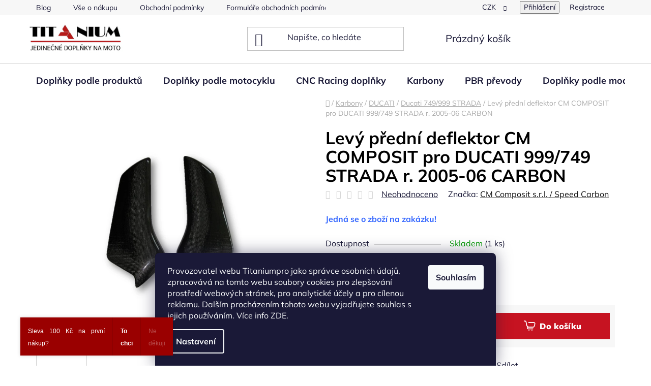

--- FILE ---
content_type: text/html; charset=utf-8
request_url: https://www.titaniumpro.cz/ducati-749-999--strada/levy-predni-deflektor-cm-composit-pro-ducati-999-749--strada-r--2005-06-carbon/
body_size: 49945
content:
<!doctype html><html lang="cs" dir="ltr" class="header-background-light external-fonts-loaded"><head><meta charset="utf-8" /><meta name="viewport" content="width=device-width,initial-scale=1" /><title>Levý přední deflektor CM COMPOSIT pro DUCATI 999/749  STRADA r. 2005-06 CARBON - TitaniumPro - </title><link rel="preconnect" href="https://cdn.myshoptet.com" /><link rel="dns-prefetch" href="https://cdn.myshoptet.com" /><link rel="preload" href="https://cdn.myshoptet.com/prj/dist/master/cms/libs/jquery/jquery-1.11.3.min.js" as="script" /><link href="https://cdn.myshoptet.com/prj/dist/master/cms/templates/frontend_templates/shared/css/font-face/mulish.css" rel="stylesheet"><link href="https://cdn.myshoptet.com/prj/dist/master/shop/dist/font-shoptet-13.css.3c47e30adfa2e9e2683b.css" rel="stylesheet"><script>
dataLayer = [];
dataLayer.push({'shoptet' : {
    "pageId": 1009,
    "pageType": "productDetail",
    "currency": "CZK",
    "currencyInfo": {
        "decimalSeparator": ",",
        "exchangeRate": 1,
        "priceDecimalPlaces": 2,
        "symbol": "K\u010d",
        "symbolLeft": 0,
        "thousandSeparator": " "
    },
    "language": "cs",
    "projectId": 31027,
    "product": {
        "id": 343,
        "guid": "9dfcd5e558dfa04aaf37f137a1d9d3e5",
        "hasVariants": false,
        "codes": [
            {
                "code": "00310",
                "quantity": "1",
                "stocks": [
                    {
                        "id": "ext",
                        "quantity": "1"
                    }
                ]
            }
        ],
        "code": "00310",
        "name": "Lev\u00fd p\u0159edn\u00ed deflektor CM COMPOSIT pro DUCATI 999\/749  STRADA r. 2005-06 CARBON",
        "appendix": "",
        "weight": 0.121,
        "manufacturer": "CM Composit s.r.l. \/ Speed Carbon",
        "manufacturerGuid": "1EF53320E43967DC99C6DA0BA3DED3EE",
        "currentCategory": "Karbony | DUCATI | Ducati 749\/999  STRADA",
        "currentCategoryGuid": "e4922c66-6ccd-11e9-a065-0cc47a6c92bc",
        "defaultCategory": "Karbony | DUCATI | Ducati 749\/999  STRADA",
        "defaultCategoryGuid": "e4922c66-6ccd-11e9-a065-0cc47a6c92bc",
        "currency": "CZK",
        "priceWithVat": 3222
    },
    "stocks": [
        {
            "id": "ext",
            "title": "Sklad",
            "isDeliveryPoint": 0,
            "visibleOnEshop": 1
        }
    ],
    "cartInfo": {
        "id": null,
        "freeShipping": false,
        "freeShippingFrom": 5000,
        "leftToFreeGift": {
            "formattedPrice": "0 K\u010d",
            "priceLeft": 0
        },
        "freeGift": false,
        "leftToFreeShipping": {
            "priceLeft": 5000,
            "dependOnRegion": 0,
            "formattedPrice": "5 000 K\u010d"
        },
        "discountCoupon": [],
        "getNoBillingShippingPrice": {
            "withoutVat": 0,
            "vat": 0,
            "withVat": 0
        },
        "cartItems": [],
        "taxMode": "ORDINARY"
    },
    "cart": [],
    "customer": {
        "priceRatio": 1,
        "priceListId": 1,
        "groupId": null,
        "registered": false,
        "mainAccount": false
    }
}});
dataLayer.push({'cookie_consent' : {
    "marketing": "denied",
    "analytics": "denied"
}});
document.addEventListener('DOMContentLoaded', function() {
    shoptet.consent.onAccept(function(agreements) {
        if (agreements.length == 0) {
            return;
        }
        dataLayer.push({
            'cookie_consent' : {
                'marketing' : (agreements.includes(shoptet.config.cookiesConsentOptPersonalisation)
                    ? 'granted' : 'denied'),
                'analytics': (agreements.includes(shoptet.config.cookiesConsentOptAnalytics)
                    ? 'granted' : 'denied')
            },
            'event': 'cookie_consent'
        });
    });
});
</script>
<meta property="og:type" content="website"><meta property="og:site_name" content="titaniumpro.cz"><meta property="og:url" content="https://www.titaniumpro.cz/ducati-749-999--strada/levy-predni-deflektor-cm-composit-pro-ducati-999-749--strada-r--2005-06-carbon/"><meta property="og:title" content="Levý přední deflektor CM COMPOSIT pro DUCATI 999/749  STRADA r. 2005-06 CARBON - TitaniumPro - "><meta name="author" content="TitaniumPro"><meta name="web_author" content="Shoptet.cz"><meta name="dcterms.rightsHolder" content="www.titaniumpro.cz"><meta name="robots" content="index,follow"><meta property="og:image" content="https://cdn.myshoptet.com/usr/www.titaniumpro.cz/user/shop/big/343_levy-predni-deflektor-cm-composit-pro-ducati-999-749--strada-r--2005-06-carbon.jpg?67d934e1"><meta property="og:description" content="Karbonový deflektor pro Ducati 999. Originální díly italské výroby pro motocykl. Luxusní doplňky a díly na motocykl."><meta name="description" content="Karbonový deflektor pro Ducati 999. Originální díly italské výroby pro motocykl. Luxusní doplňky a díly na motocykl."><meta property="product:price:amount" content="3222"><meta property="product:price:currency" content="CZK"><style>:root {--color-primary: #0d0d0d;--color-primary-h: 0;--color-primary-s: 0%;--color-primary-l: 5%;--color-primary-hover: #f1be10;--color-primary-hover-h: 46;--color-primary-hover-s: 89%;--color-primary-hover-l: 50%;--color-secondary: #808080;--color-secondary-h: 0;--color-secondary-s: 0%;--color-secondary-l: 50%;--color-secondary-hover: #040404;--color-secondary-hover-h: 0;--color-secondary-hover-s: 0%;--color-secondary-hover-l: 2%;--color-tertiary: #c0c0c0;--color-tertiary-h: 0;--color-tertiary-s: 0%;--color-tertiary-l: 75%;--color-tertiary-hover: #c0c0c0;--color-tertiary-hover-h: 0;--color-tertiary-hover-s: 0%;--color-tertiary-hover-l: 75%;--color-header-background: #ffffff;--template-font: "Mulish";--template-headings-font: "Mulish";--header-background-url: none;--cookies-notice-background: #1A1937;--cookies-notice-color: #F8FAFB;--cookies-notice-button-hover: #f5f5f5;--cookies-notice-link-hover: #27263f;--templates-update-management-preview-mode-content: "Náhled aktualizací šablony je aktivní pro váš prohlížeč."}</style>
    
    <link href="https://cdn.myshoptet.com/prj/dist/master/shop/dist/main-13.less.fdb02770e668ba5a70b5.css" rel="stylesheet" />
    
    <script>var shoptet = shoptet || {};</script>
    <script src="https://cdn.myshoptet.com/prj/dist/master/shop/dist/main-3g-header.js.05f199e7fd2450312de2.js"></script>
<!-- User include --><!-- service 425(79) html code header -->
<style>
.hodnoceni:before{content: "Jak o nás mluví zákazníci";}
.hodnoceni.svk:before{content: "Ako o nás hovoria zákazníci";}
.hodnoceni.hun:before{content: "Mit mondanak rólunk a felhasználók";}
.hodnoceni.pl:before{content: "Co mówią o nas klienci";}
.hodnoceni.eng:before{content: "Customer reviews";}
.hodnoceni.de:before{content: "Was unsere Kunden über uns denken";}
.hodnoceni.ro:before{content: "Ce spun clienții despre noi";}
.hodnoceni{margin: 20px auto;}
body:not(.paxio-merkur):not(.venus):not(.jupiter) .hodnoceni .vote-wrap {border: 0 !important;width: 24.5%;flex-basis: 25%;padding: 10px 20px !important;display: inline-block;margin: 0;vertical-align: top;}
.multiple-columns-body #content .hodnoceni .vote-wrap {width: 49%;flex-basis: 50%;}
.hodnoceni .votes-wrap {display: block; border: 1px solid #f7f7f7;margin: 0;width: 100%;max-width: none;padding: 10px 0; background: #fff;}
.hodnoceni .vote-wrap:nth-child(n+5){display: none !important;}
.hodnoceni:before{display: block;font-size: 18px;padding: 10px 20px;background: #fcfcfc;}
.sidebar .hodnoceni .vote-pic, .sidebar .hodnoceni .vote-initials{display: block;}
.sidebar .hodnoceni .vote-wrap, #column-l #column-l-in .hodnoceni .vote-wrap {width: 100% !important; display: block;}
.hodnoceni > a{display: block;text-align: right;padding-top: 6px;}
.hodnoceni > a:after{content: "››";display: inline-block;margin-left: 2px;}
.sidebar .hodnoceni:before, #column-l #column-l-in .hodnoceni:before {background: none !important; padding-left: 0 !important;}
.template-10 .hodnoceni{max-width: 952px !important;}
.page-detail .hodnoceni > a{font-size: 14px;}
.page-detail .hodnoceni{margin-bottom: 30px;}
@media screen and (min-width: 992px) and (max-width: 1199px) {
.hodnoceni .vote-rating{display: block;}
.hodnoceni .vote-time{display: block;margin-top: 3px;}
.hodnoceni .vote-delimeter{display: none;}
}
@media screen and (max-width: 991px) {
body:not(.paxio-merkur):not(.venus):not(.jupiter) .hodnoceni .vote-wrap {width: 49%;flex-basis: 50%;}
.multiple-columns-body #content .hodnoceni .vote-wrap {width: 99%;flex-basis: 100%;}
}
@media screen and (max-width: 767px) {
body:not(.paxio-merkur):not(.venus):not(.jupiter) .hodnoceni .vote-wrap {width: 99%;flex-basis: 100%;}
}
.home #main-product .hodnoceni{margin: 0 0 60px 0;}
.hodnoceni .votes-wrap.admin-response{display: none !important;}
.hodnoceni .vote-pic {width: 100px;}
.hodnoceni .vote-delimeter{display: none;}
.hodnoceni .vote-rating{display: block;}
.hodnoceni .vote-time {display: block;margin-top: 5px;}
@media screen and (min-width: 768px){
.template-12 .hodnoceni{max-width: 747px; margin-left: auto; margin-right: auto;}
}
@media screen and (min-width: 992px){
.template-12 .hodnoceni{max-width: 972px;}
}
@media screen and (min-width: 1200px){
.template-12 .hodnoceni{max-width: 1418px;}
}
.template-14 .hodnoceni .vote-initials{margin: 0 auto;}
.vote-pic img::before {display: none;}
.hodnoceni + .hodnoceni {display: none;}
</style>
<!-- service 1540(1150) html code header -->
<link rel="stylesheet" href="https://cdn.myshoptet.com/usr/apollo.jakubtursky.sk/user/documents/assets/tlacitka/main.css?v=36">
<!-- project html code header -->
<link id='pkUpravyCss' data-author-name='Pavel Kuneš' data-author-email='koder@pavelkunes.cz' data-author-website='www.pavelkunes.cz' rel='stylesheet' media='screen' href='/user/documents/pkUpravy/pkUpravy.css?v.9' />

<style type="text/css">
#column-l-in #categories .categories .topic,
#column-r #categories .categories .topic { font-size: 0,99rem; }
h1 { color: #000000 }
</style>
<style>
.site-msg.information {width: 100% !important; max-width: 100% !important; position: relative; left: 0; top: 0; bottom: auto !important;background: #FFD700; text-align: center;}
.fixed-msg {position: fixed !important; bottom: auto !important;}
</style>
<style>
:root {
/* Nastavenie štýlov, farieb*/
--product-button-border-radius: 10px;
--product-button-classic-BG: #c61321;
--product-button-classic-BG-hover: #730000;
--product-button-classic-color: #ffffff;
--product-button-classic-color-hover: #ffffff;
--product-button-detail-BG: #c61321;
--product-button-detail-BG-hover: #730000;
--product-button-detail-color: #ffffff;
--product-button-detail-color-hover: #ffffff;
}
</style>
<!-- /User include --><link rel="shortcut icon" href="/favicon.ico" type="image/x-icon" /><link rel="canonical" href="https://www.titaniumpro.cz/ducati-749-999--strada/levy-predni-deflektor-cm-composit-pro-ducati-999-749--strada-r--2005-06-carbon/" />    <script>
        var _hwq = _hwq || [];
        _hwq.push(['setKey', '7206FE0372E90BD368F92E78BDDB387E']);
        _hwq.push(['setTopPos', '100']);
        _hwq.push(['showWidget', '21']);
        (function() {
            var ho = document.createElement('script');
            ho.src = 'https://cz.im9.cz/direct/i/gjs.php?n=wdgt&sak=7206FE0372E90BD368F92E78BDDB387E';
            var s = document.getElementsByTagName('script')[0]; s.parentNode.insertBefore(ho, s);
        })();
    </script>
    <!-- Global site tag (gtag.js) - Google Analytics -->
    <script async src="https://www.googletagmanager.com/gtag/js?id=G-S6SG640PCY"></script>
    <script>
        
        window.dataLayer = window.dataLayer || [];
        function gtag(){dataLayer.push(arguments);}
        

                    console.debug('default consent data');

            gtag('consent', 'default', {"ad_storage":"denied","analytics_storage":"denied","ad_user_data":"denied","ad_personalization":"denied","wait_for_update":500});
            dataLayer.push({
                'event': 'default_consent'
            });
        
        gtag('js', new Date());

        
                gtag('config', 'G-S6SG640PCY', {"groups":"GA4","send_page_view":false,"content_group":"productDetail","currency":"CZK","page_language":"cs"});
        
        
        
        
        
        
                    gtag('event', 'page_view', {"send_to":"GA4","page_language":"cs","content_group":"productDetail","currency":"CZK"});
        
                gtag('set', 'currency', 'CZK');

        gtag('event', 'view_item', {
            "send_to": "UA",
            "items": [
                {
                    "id": "00310",
                    "name": "Lev\u00fd p\u0159edn\u00ed deflektor CM COMPOSIT pro DUCATI 999\/749  STRADA r. 2005-06 CARBON",
                    "category": "Karbony \/ DUCATI \/ Ducati 749\/999  STRADA",
                                        "brand": "CM Composit s.r.l. \/ Speed Carbon",
                                                            "price": 2662.81
                }
            ]
        });
        
        
        
        
        
                    gtag('event', 'view_item', {"send_to":"GA4","page_language":"cs","content_group":"productDetail","value":2662.8099999999999,"currency":"CZK","items":[{"item_id":"00310","item_name":"Lev\u00fd p\u0159edn\u00ed deflektor CM COMPOSIT pro DUCATI 999\/749  STRADA r. 2005-06 CARBON","item_brand":"CM Composit s.r.l. \/ Speed Carbon","item_category":"Karbony","item_category2":"DUCATI","item_category3":"Ducati 749\/999  STRADA","price":2662.8099999999999,"quantity":1,"index":0}]});
        
        
        
        
        
        
        
        document.addEventListener('DOMContentLoaded', function() {
            if (typeof shoptet.tracking !== 'undefined') {
                for (var id in shoptet.tracking.bannersList) {
                    gtag('event', 'view_promotion', {
                        "send_to": "UA",
                        "promotions": [
                            {
                                "id": shoptet.tracking.bannersList[id].id,
                                "name": shoptet.tracking.bannersList[id].name,
                                "position": shoptet.tracking.bannersList[id].position
                            }
                        ]
                    });
                }
            }

            shoptet.consent.onAccept(function(agreements) {
                if (agreements.length !== 0) {
                    console.debug('gtag consent accept');
                    var gtagConsentPayload =  {
                        'ad_storage': agreements.includes(shoptet.config.cookiesConsentOptPersonalisation)
                            ? 'granted' : 'denied',
                        'analytics_storage': agreements.includes(shoptet.config.cookiesConsentOptAnalytics)
                            ? 'granted' : 'denied',
                                                                                                'ad_user_data': agreements.includes(shoptet.config.cookiesConsentOptPersonalisation)
                            ? 'granted' : 'denied',
                        'ad_personalization': agreements.includes(shoptet.config.cookiesConsentOptPersonalisation)
                            ? 'granted' : 'denied',
                        };
                    console.debug('update consent data', gtagConsentPayload);
                    gtag('consent', 'update', gtagConsentPayload);
                    dataLayer.push(
                        { 'event': 'update_consent' }
                    );
                }
            });
        });
    </script>
<script>
    (function(t, r, a, c, k, i, n, g) { t['ROIDataObject'] = k;
    t[k]=t[k]||function(){ (t[k].q=t[k].q||[]).push(arguments) },t[k].c=i;n=r.createElement(a),
    g=r.getElementsByTagName(a)[0];n.async=1;n.src=c;g.parentNode.insertBefore(n,g)
    })(window, document, 'script', '//www.heureka.cz/ocm/sdk.js?source=shoptet&version=2&page=product_detail', 'heureka', 'cz');

    heureka('set_user_consent', 0);
</script>
</head><body class="desktop id-1009 in-ducati-749-999--strada template-13 type-product type-detail one-column-body columns-mobile-2 columns-4 smart-labels-active ums_forms_redesign--off ums_a11y_category_page--on ums_discussion_rating_forms--off ums_flags_display_unification--on ums_a11y_login--on mobile-header-version-0"><noscript>
    <style>
        #header {
            padding-top: 0;
            position: relative !important;
            top: 0;
        }
        .header-navigation {
            position: relative !important;
        }
        .overall-wrapper {
            margin: 0 !important;
        }
        body:not(.ready) {
            visibility: visible !important;
        }
    </style>
    <div class="no-javascript">
        <div class="no-javascript__title">Musíte změnit nastavení vašeho prohlížeče</div>
        <div class="no-javascript__text">Podívejte se na: <a href="https://www.google.com/support/bin/answer.py?answer=23852">Jak povolit JavaScript ve vašem prohlížeči</a>.</div>
        <div class="no-javascript__text">Pokud používáte software na blokování reklam, může být nutné povolit JavaScript z této stránky.</div>
        <div class="no-javascript__text">Děkujeme.</div>
    </div>
</noscript>

        <div id="fb-root"></div>
        <script>
            window.fbAsyncInit = function() {
                FB.init({
                    autoLogAppEvents : true,
                    xfbml            : true,
                    version          : 'v24.0'
                });
            };
        </script>
        <script async defer crossorigin="anonymous" src="https://connect.facebook.net/cs_CZ/sdk.js#xfbml=1&version=v24.0"></script>    <div class="siteCookies siteCookies--bottom siteCookies--dark js-siteCookies" role="dialog" data-testid="cookiesPopup" data-nosnippet>
        <div class="siteCookies__form">
            <div class="siteCookies__content">
                <div class="siteCookies__text">
                    <span>Provozovatel webu Titaniumpro jako správce osobních údajů, zpracovává na tomto webu soubory cookies pro zlepšování prostředí webových stránek, pro analytické účely a pro cílenou reklamu. Dalším procházením tohoto webu vyjadřujete souhlas s jejich používáním.</span> Více info ZDE.
                </div>
                <p class="siteCookies__links">
                    <button class="siteCookies__link js-cookies-settings" aria-label="Nastavení cookies" data-testid="cookiesSettings">Nastavení</button>
                </p>
            </div>
            <div class="siteCookies__buttonWrap">
                                <button class="siteCookies__button js-cookiesConsentSubmit" value="all" aria-label="Přijmout cookies" data-testid="buttonCookiesAccept">Souhlasím</button>
            </div>
        </div>
        <script>
            document.addEventListener("DOMContentLoaded", () => {
                const siteCookies = document.querySelector('.js-siteCookies');
                document.addEventListener("scroll", shoptet.common.throttle(() => {
                    const st = document.documentElement.scrollTop;
                    if (st > 1) {
                        siteCookies.classList.add('siteCookies--scrolled');
                    } else {
                        siteCookies.classList.remove('siteCookies--scrolled');
                    }
                }, 100));
            });
        </script>
    </div>
<a href="#content" class="skip-link sr-only">Přejít na obsah</a><div class="overall-wrapper"><div class="user-action"><div class="container">
    <div class="user-action-in">
                    <div id="login" class="user-action-login popup-widget login-widget" role="dialog" aria-labelledby="loginHeading">
        <div class="popup-widget-inner">
                            <h2 id="loginHeading">Přihlášení k vašemu účtu</h2><div id="customerLogin"><form action="/action/Customer/Login/" method="post" id="formLoginIncluded" class="csrf-enabled formLogin" data-testid="formLogin"><input type="hidden" name="referer" value="" /><div class="form-group"><div class="input-wrapper email js-validated-element-wrapper no-label"><input type="email" name="email" class="form-control" autofocus placeholder="E-mailová adresa (např. jan@novak.cz)" data-testid="inputEmail" autocomplete="email" required /></div></div><div class="form-group"><div class="input-wrapper password js-validated-element-wrapper no-label"><input type="password" name="password" class="form-control" placeholder="Heslo" data-testid="inputPassword" autocomplete="current-password" required /><span class="no-display">Nemůžete vyplnit toto pole</span><input type="text" name="surname" value="" class="no-display" /></div></div><div class="form-group"><div class="login-wrapper"><button type="submit" class="btn btn-secondary btn-text btn-login" data-testid="buttonSubmit">Přihlásit se</button><div class="password-helper"><a href="/registrace/" data-testid="signup" rel="nofollow">Nová registrace</a><a href="/klient/zapomenute-heslo/" rel="nofollow">Zapomenuté heslo</a></div></div></div></form>
</div>                    </div>
    </div>

                <div id="cart-widget" class="user-action-cart popup-widget cart-widget loader-wrapper" data-testid="popupCartWidget" role="dialog" aria-hidden="true">
            <div class="popup-widget-inner cart-widget-inner place-cart-here">
                <div class="loader-overlay">
                    <div class="loader"></div>
                </div>
            </div>
        </div>
    </div>
</div>
</div><div class="top-navigation-bar" data-testid="topNavigationBar">

    <div class="container">

                            <div class="top-navigation-menu">
                <ul class="top-navigation-bar-menu">
                                            <li class="top-navigation-menu-item-1913">
                            <a href="/blog/" title="Blog">Blog</a>
                        </li>
                                            <li class="top-navigation-menu-item-1039">
                            <a href="/vse-o-nakupu/" title="Vše o nákupu">Vše o nákupu</a>
                        </li>
                                            <li class="top-navigation-menu-item-39">
                            <a href="/obchodni-podminky/" title="OBCHODNÍ PODMÍNKY">Obchodní podmínky</a>
                        </li>
                                            <li class="top-navigation-menu-item-1236">
                            <a href="/formulare-obchodnich-podminek/" title="FORMULÁŘE OBCHODNÍCH PODMÍNEK">Formuláře obchodních podmínek</a>
                        </li>
                                            <li class="top-navigation-menu-item-1818">
                            <a href="/ochrana-osobnich-udaju/" title="Ochrana osobních údajů" target="blank">Ochrana osobních údajů</a>
                        </li>
                                            <li class="top-navigation-menu-item-1324">
                            <a href="/vernostni-slevy/" title="Věrnostní slevy">Věrnostní systém</a>
                        </li>
                                    </ul>
                <div class="top-navigation-menu-trigger">Více</div>
                <ul class="top-navigation-bar-menu-helper"></ul>
            </div>
        
        <div class="top-navigation-tools">
                <div class="dropdown">
        <span>Ceny v:</span>
        <button id="topNavigationDropdown" type="button" data-toggle="dropdown" aria-haspopup="true" aria-expanded="false">
            CZK
            <span class="caret"></span>
        </button>
        <ul class="dropdown-menu" aria-labelledby="topNavigationDropdown"><li><a href="/action/Currency/changeCurrency/?currencyCode=CZK" rel="nofollow">CZK</a></li><li><a href="/action/Currency/changeCurrency/?currencyCode=EUR" rel="nofollow">EUR</a></li></ul>
    </div>
            <button class="top-nav-button top-nav-button-login toggle-window" type="button" data-target="login" aria-haspopup="dialog" aria-controls="login" aria-expanded="false" data-testid="signin"><span>Přihlášení</span></button>
    <a href="/registrace/" class="top-nav-button top-nav-button-register" data-testid="headerSignup">Registrace</a>
        </div>

    </div>

</div>
<header id="header">
        <div class="header-top">
            <div class="container navigation-wrapper header-top-wrapper">
                <div class="site-name"><a href="/" data-testid="linkWebsiteLogo"><img src="https://cdn.myshoptet.com/usr/www.titaniumpro.cz/user/logos/logo_titan_final.jpg" alt="TitaniumPro" fetchpriority="low" /></a></div>                <div class="search" itemscope itemtype="https://schema.org/WebSite">
                    <meta itemprop="headline" content="Ducati 749/999  STRADA"/><meta itemprop="url" content="https://www.titaniumpro.cz"/><meta itemprop="text" content="Karbonový deflektor pro Ducati 999. Originální díly italské výroby pro motocykl. Luxusní doplňky a díly na motocykl."/>                    <form action="/action/ProductSearch/prepareString/" method="post"
    id="formSearchForm" class="search-form compact-form js-search-main"
    itemprop="potentialAction" itemscope itemtype="https://schema.org/SearchAction" data-testid="searchForm">
    <fieldset>
        <meta itemprop="target"
            content="https://www.titaniumpro.cz/vyhledavani/?string={string}"/>
        <input type="hidden" name="language" value="cs"/>
        
            
    <span class="search-input-icon" aria-hidden="true"></span>

<input
    type="search"
    name="string"
        class="query-input form-control search-input js-search-input"
    placeholder="Napište, co hledáte"
    autocomplete="off"
    required
    itemprop="query-input"
    aria-label="Vyhledávání"
    data-testid="searchInput"
>
            <button type="submit" class="btn btn-default search-button" data-testid="searchBtn">Hledat</button>
        
    </fieldset>
</form>
                </div>
                <div class="navigation-buttons">
                    <a href="#" class="toggle-window" data-target="search" data-testid="linkSearchIcon"><span class="sr-only">Hledat</span></a>
                        
    <a href="/kosik/" class="btn btn-icon toggle-window cart-count" data-target="cart" data-hover="true" data-redirect="true" data-testid="headerCart" rel="nofollow" aria-haspopup="dialog" aria-expanded="false" aria-controls="cart-widget">
        
                <span class="sr-only">Nákupní košík</span>
        
            <span class="cart-price visible-lg-inline-block" data-testid="headerCartPrice">
                                    Prázdný košík                            </span>
        
    
            </a>
                    <a href="#" class="toggle-window" data-target="navigation" data-testid="hamburgerMenu"></a>
                </div>
            </div>
        </div>
        <div class="header-bottom">
            <div class="container navigation-wrapper header-bottom-wrapper js-navigation-container">
                <nav id="navigation" aria-label="Hlavní menu" data-collapsible="true"><div class="navigation-in menu"><ul class="menu-level-1" role="menubar" data-testid="headerMenuItems"><li class="menu-item-723 ext" role="none"><a href="/dily-a-doplnky-podle-produktu/" data-testid="headerMenuItem" role="menuitem" aria-haspopup="true" aria-expanded="false"><b>Doplňky podle produktů</b><span class="submenu-arrow"></span></a><ul class="menu-level-2" aria-label="Doplňky podle produktů" tabindex="-1" role="menu"><li class="menu-item-1380" role="none"><a href="/darkove-poukazy/" class="menu-image" data-testid="headerMenuItem" tabindex="-1" aria-hidden="true"><img src="data:image/svg+xml,%3Csvg%20width%3D%22140%22%20height%3D%22100%22%20xmlns%3D%22http%3A%2F%2Fwww.w3.org%2F2000%2Fsvg%22%3E%3C%2Fsvg%3E" alt="" aria-hidden="true" width="140" height="100"  data-src="https://cdn.myshoptet.com/usr/www.titaniumpro.cz/user/categories/thumb/poukaz1000.jpg" fetchpriority="low" /></a><div><a href="/darkove-poukazy/" data-testid="headerMenuItem" role="menuitem"><span>Dárkové poukazy</span></a>
                        </div></li><li class="menu-item-1158" role="none"><a href="/sady-drzaku-rz--spz--a-prislusenstvi/" class="menu-image" data-testid="headerMenuItem" tabindex="-1" aria-hidden="true"><img src="data:image/svg+xml,%3Csvg%20width%3D%22140%22%20height%3D%22100%22%20xmlns%3D%22http%3A%2F%2Fwww.w3.org%2F2000%2Fsvg%22%3E%3C%2Fsvg%3E" alt="" aria-hidden="true" width="140" height="100"  data-src="https://cdn.myshoptet.com/usr/www.titaniumpro.cz/user/categories/thumb/bez_n__zvu.png" fetchpriority="low" /></a><div><a href="/sady-drzaku-rz--spz--a-prislusenstvi/" data-testid="headerMenuItem" role="menuitem"><span>Držáky SPZ</span></a>
                        </div></li><li class="menu-item-1151 has-third-level" role="none"><a href="/brzdove-systemy-a-prislusenstvi/" class="menu-image" data-testid="headerMenuItem" tabindex="-1" aria-hidden="true"><img src="data:image/svg+xml,%3Csvg%20width%3D%22140%22%20height%3D%22100%22%20xmlns%3D%22http%3A%2F%2Fwww.w3.org%2F2000%2Fsvg%22%3E%3C%2Fsvg%3E" alt="" aria-hidden="true" width="140" height="100"  data-src="https://cdn.myshoptet.com/usr/www.titaniumpro.cz/user/categories/thumb/motorcycle-brake-hoses-colours-2.jpg" fetchpriority="low" /></a><div><a href="/brzdove-systemy-a-prislusenstvi/" data-testid="headerMenuItem" role="menuitem"><span>Brzdový systém</span></a>
                                                    <ul class="menu-level-3" role="menu">
                                                                    <li class="menu-item-3501" role="none">
                                        <a href="/brzdove-hadice-2/" data-testid="headerMenuItem" role="menuitem">
                                            Brzdové hadice</a>,                                    </li>
                                                                    <li class="menu-item-1337" role="none">
                                        <a href="/brzdove-desticky-accossato/" data-testid="headerMenuItem" role="menuitem">
                                            Brzdové destičky</a>,                                    </li>
                                                                    <li class="menu-item-972" role="none">
                                        <a href="/brzdove-kotouce/" data-testid="headerMenuItem" role="menuitem">
                                            Brzdové kotouče</a>,                                    </li>
                                                                    <li class="menu-item-974" role="none">
                                        <a href="/brzdove-trmeny-accossato/" data-testid="headerMenuItem" role="menuitem">
                                            Brzdové třmeny </a>,                                    </li>
                                                                    <li class="menu-item-956" role="none">
                                        <a href="/prislusenstvi-brzdnych-systemu/" data-testid="headerMenuItem" role="menuitem">
                                            Příslušenství brzdných systémů</a>,                                    </li>
                                                                    <li class="menu-item-1167" role="none">
                                        <a href="/nadobky-kapaliny--vicka/" data-testid="headerMenuItem" role="menuitem">
                                            Nádobky kapaliny, víčka</a>,                                    </li>
                                                                    <li class="menu-item-3489" role="none">
                                        <a href="/tlakove-spinace/" data-testid="headerMenuItem" role="menuitem">
                                            Tlakové spínače</a>                                    </li>
                                                            </ul>
                        </div></li><li class="menu-item-1922 has-third-level" role="none"><a href="/pumpy-radialni-accossato-brembo/" class="menu-image" data-testid="headerMenuItem" tabindex="-1" aria-hidden="true"><img src="data:image/svg+xml,%3Csvg%20width%3D%22140%22%20height%3D%22100%22%20xmlns%3D%22http%3A%2F%2Fwww.w3.org%2F2000%2Fsvg%22%3E%3C%2Fsvg%3E" alt="" aria-hidden="true" width="140" height="100"  data-src="https://cdn.myshoptet.com/usr/www.titaniumpro.cz/user/categories/thumb/cy028_brzdovapumpa.jpg" fetchpriority="low" /></a><div><a href="/pumpy-radialni-accossato-brembo/" data-testid="headerMenuItem" role="menuitem"><span>Radiální brzdové a spojkové pumpy</span></a>
                                                    <ul class="menu-level-3" role="menu">
                                                                    <li class="menu-item-1240" role="none">
                                        <a href="/radialni-spojkove-pumpy-accossato/" data-testid="headerMenuItem" role="menuitem">
                                            Radiální spojkové pumpy </a>,                                    </li>
                                                                    <li class="menu-item-952" role="none">
                                        <a href="/radialni-brzdove-pumpy-accossato/" data-testid="headerMenuItem" role="menuitem">
                                            Radiální  brzdové pumpy </a>                                    </li>
                                                            </ul>
                        </div></li><li class="menu-item-1149 has-third-level" role="none"><a href="/elektrovybaveni-moto/" class="menu-image" data-testid="headerMenuItem" tabindex="-1" aria-hidden="true"><img src="data:image/svg+xml,%3Csvg%20width%3D%22140%22%20height%3D%22100%22%20xmlns%3D%22http%3A%2F%2Fwww.w3.org%2F2000%2Fsvg%22%3E%3C%2Fsvg%3E" alt="" aria-hidden="true" width="140" height="100"  data-src="https://cdn.myshoptet.com/usr/www.titaniumpro.cz/user/categories/thumb/sensore_cp_tr_001.jpg" fetchpriority="low" /></a><div><a href="/elektrovybaveni-moto/" data-testid="headerMenuItem" role="menuitem"><span>Elektrovybavení moto</span></a>
                                                    <ul class="menu-level-3" role="menu">
                                                                    <li class="menu-item-921" role="none">
                                        <a href="/blinkry-a-osvetleni/" data-testid="headerMenuItem" role="menuitem">
                                            Blinkry a osvětlení</a>,                                    </li>
                                                                    <li class="menu-item-1169" role="none">
                                        <a href="/indikatory/" data-testid="headerMenuItem" role="menuitem">
                                            Indikátory</a>,                                    </li>
                                                                    <li class="menu-item-1171" role="none">
                                        <a href="/senzory--shiftery/" data-testid="headerMenuItem" role="menuitem">
                                            Senzory, shiftery - rychlořazení</a>,                                    </li>
                                                                    <li class="menu-item-1170" role="none">
                                        <a href="/adaptery/" data-testid="headerMenuItem" role="menuitem">
                                            Adaptéry</a>,                                    </li>
                                                                    <li class="menu-item-1448" role="none">
                                        <a href="/meric-motohodin/" data-testid="headerMenuItem" role="menuitem">
                                            Měřiče motohodin</a>                                    </li>
                                                            </ul>
                        </div></li><li class="menu-item-958 has-third-level" role="none"><a href="/gripy--rychlopaly--rukojeti/" class="menu-image" data-testid="headerMenuItem" tabindex="-1" aria-hidden="true"><img src="data:image/svg+xml,%3Csvg%20width%3D%22140%22%20height%3D%22100%22%20xmlns%3D%22http%3A%2F%2Fwww.w3.org%2F2000%2Fsvg%22%3E%3C%2Fsvg%3E" alt="" aria-hidden="true" width="140" height="100"  data-src="https://cdn.myshoptet.com/usr/www.titaniumpro.cz/user/categories/thumb/gelove_gripy_accossatoag799.jpg" fetchpriority="low" /></a><div><a href="/gripy--rychlopaly--rukojeti/" data-testid="headerMenuItem" role="menuitem"><span>Gripy, rychlopaly</span></a>
                                                    <ul class="menu-level-3" role="menu">
                                                                    <li class="menu-item-1595" role="none">
                                        <a href="/rychlopaly--plynove-rukojeti/" data-testid="headerMenuItem" role="menuitem">
                                            Rychlopaly</a>,                                    </li>
                                                                    <li class="menu-item-1871" role="none">
                                        <a href="/gripy-na-moto/" data-testid="headerMenuItem" role="menuitem">
                                            Gripy</a>,                                    </li>
                                                                    <li class="menu-item-3483" role="none">
                                        <a href="/bowdeny-a-lanka/" data-testid="headerMenuItem" role="menuitem">
                                            Lanka</a>                                    </li>
                                                            </ul>
                        </div></li><li class="menu-item-2948 has-third-level" role="none"><a href="/kryty-gb-racing/" class="menu-image" data-testid="headerMenuItem" tabindex="-1" aria-hidden="true"><img src="data:image/svg+xml,%3Csvg%20width%3D%22140%22%20height%3D%22100%22%20xmlns%3D%22http%3A%2F%2Fwww.w3.org%2F2000%2Fsvg%22%3E%3C%2Fsvg%3E" alt="" aria-hidden="true" width="140" height="100"  data-src="https://cdn.myshoptet.com/usr/www.titaniumpro.cz/user/categories/thumb/ec-899-2014-2-gbr.jpg" fetchpriority="low" /></a><div><a href="/kryty-gb-racing/" data-testid="headerMenuItem" role="menuitem"><span>Kryty motoru GB Racing</span></a>
                                                    <ul class="menu-level-3" role="menu">
                                                                    <li class="menu-item-2951" role="none">
                                        <a href="/aprilia-4/" data-testid="headerMenuItem" role="menuitem">
                                            APRILIA</a>,                                    </li>
                                                                    <li class="menu-item-2954" role="none">
                                        <a href="/bimota-3/" data-testid="headerMenuItem" role="menuitem">
                                            BIMOTA</a>,                                    </li>
                                                                    <li class="menu-item-2957" role="none">
                                        <a href="/bmw-4/" data-testid="headerMenuItem" role="menuitem">
                                            BMW</a>,                                    </li>
                                                                    <li class="menu-item-3332" role="none">
                                        <a href="/buell-ebr/" data-testid="headerMenuItem" role="menuitem">
                                            BUELL - EBR</a>,                                    </li>
                                                                    <li class="menu-item-2960" role="none">
                                        <a href="/ducati-4/" data-testid="headerMenuItem" role="menuitem">
                                            DUCATI</a>,                                    </li>
                                                                    <li class="menu-item-2963" role="none">
                                        <a href="/honda-4/" data-testid="headerMenuItem" role="menuitem">
                                            HONDA</a>,                                    </li>
                                                                    <li class="menu-item-3338" role="none">
                                        <a href="/husqvarna-3/" data-testid="headerMenuItem" role="menuitem">
                                            HUSQVARNA</a>,                                    </li>
                                                                    <li class="menu-item-2966" role="none">
                                        <a href="/kawasaki-4/" data-testid="headerMenuItem" role="menuitem">
                                            KAWASAKI</a>,                                    </li>
                                                                    <li class="menu-item-2969" role="none">
                                        <a href="/ktm-3/" data-testid="headerMenuItem" role="menuitem">
                                            KTM</a>,                                    </li>
                                                                    <li class="menu-item-2972" role="none">
                                        <a href="/mv-agusta-4/" data-testid="headerMenuItem" role="menuitem">
                                            MV AGUSTA</a>,                                    </li>
                                                                    <li class="menu-item-2975" role="none">
                                        <a href="/suzuki-4/" data-testid="headerMenuItem" role="menuitem">
                                            SUZUKI</a>,                                    </li>
                                                                    <li class="menu-item-2978" role="none">
                                        <a href="/triumph-4/" data-testid="headerMenuItem" role="menuitem">
                                            TRIUMPH</a>,                                    </li>
                                                                    <li class="menu-item-2981" role="none">
                                        <a href="/yamaha-4/" data-testid="headerMenuItem" role="menuitem">
                                            YAMAHA</a>                                    </li>
                                                            </ul>
                        </div></li><li class="menu-item-1412" role="none"><a href="/matice-kola/" class="menu-image" data-testid="headerMenuItem" tabindex="-1" aria-hidden="true"><img src="data:image/svg+xml,%3Csvg%20width%3D%22140%22%20height%3D%22100%22%20xmlns%3D%22http%3A%2F%2Fwww.w3.org%2F2000%2Fsvg%22%3E%3C%2Fsvg%3E" alt="" aria-hidden="true" width="140" height="100"  data-src="https://cdn.myshoptet.com/usr/www.titaniumpro.cz/user/categories/thumb/da401.jpg" fetchpriority="low" /></a><div><a href="/matice-kola/" data-testid="headerMenuItem" role="menuitem"><span>Matice kola</span></a>
                        </div></li><li class="menu-item-1242" role="none"><a href="/neoprenove-dily-4racing/" class="menu-image" data-testid="headerMenuItem" tabindex="-1" aria-hidden="true"><img src="data:image/svg+xml,%3Csvg%20width%3D%22140%22%20height%3D%22100%22%20xmlns%3D%22http%3A%2F%2Fwww.w3.org%2F2000%2Fsvg%22%3E%3C%2Fsvg%3E" alt="" aria-hidden="true" width="140" height="100"  data-src="https://cdn.myshoptet.com/usr/www.titaniumpro.cz/user/categories/thumb/csmt.jpg" fetchpriority="low" /></a><div><a href="/neoprenove-dily-4racing/" data-testid="headerMenuItem" role="menuitem"><span>Neoprenové díly a potahy</span></a>
                        </div></li><li class="menu-item-1445 has-third-level" role="none"><a href="/moto-obleceni/" class="menu-image" data-testid="headerMenuItem" tabindex="-1" aria-hidden="true"><img src="data:image/svg+xml,%3Csvg%20width%3D%22140%22%20height%3D%22100%22%20xmlns%3D%22http%3A%2F%2Fwww.w3.org%2F2000%2Fsvg%22%3E%3C%2Fsvg%3E" alt="" aria-hidden="true" width="140" height="100"  data-src="https://cdn.myshoptet.com/usr/www.titaniumpro.cz/user/categories/thumb/44976.jpg" fetchpriority="low" /></a><div><a href="/moto-obleceni/" data-testid="headerMenuItem" role="menuitem"><span>Oblečení VÝPRODEJ</span></a>
                                                    <ul class="menu-level-3" role="menu">
                                                                    <li class="menu-item-1446" role="none">
                                        <a href="/helmy-na-motorku/" data-testid="headerMenuItem" role="menuitem">
                                            Přilby a příslušenství</a>,                                    </li>
                                                                    <li class="menu-item-1508" role="none">
                                        <a href="/bundy-na-motorku/" data-testid="headerMenuItem" role="menuitem">
                                            Bundy</a>,                                    </li>
                                                                    <li class="menu-item-1570" role="none">
                                        <a href="/moto-kalhoty/" data-testid="headerMenuItem" role="menuitem">
                                            Kalhoty</a>,                                    </li>
                                                                    <li class="menu-item-1451" role="none">
                                        <a href="/chranice-na-motorku/" data-testid="headerMenuItem" role="menuitem">
                                            Chrániče na motorku </a>,                                    </li>
                                                                    <li class="menu-item-1447" role="none">
                                        <a href="/rukavice-na-motorku/" data-testid="headerMenuItem" role="menuitem">
                                            Rukavice na motorku</a>,                                    </li>
                                                                    <li class="menu-item-1528" role="none">
                                        <a href="/motokrosove-dresy/" data-testid="headerMenuItem" role="menuitem">
                                            Motokrosové dresy</a>,                                    </li>
                                                                    <li class="menu-item-1496" role="none">
                                        <a href="/reflexni-vesty/" data-testid="headerMenuItem" role="menuitem">
                                            Reflexní vesty</a>,                                    </li>
                                                                    <li class="menu-item-1564" role="none">
                                        <a href="/nakrcniky--kukly/" data-testid="headerMenuItem" role="menuitem">
                                            Nákrčníky, kukly</a>,                                    </li>
                                                                    <li class="menu-item-1466" role="none">
                                        <a href="/funkcni-pradlo-na-moto/" data-testid="headerMenuItem" role="menuitem">
                                            Funkční prádlo na moto</a>,                                    </li>
                                                                    <li class="menu-item-1484" role="none">
                                        <a href="/ponozky--podkolenky--puncochy/" data-testid="headerMenuItem" role="menuitem">
                                            Ponožky, podkolenky, punčochy</a>,                                    </li>
                                                                    <li class="menu-item-1457" role="none">
                                        <a href="/batohy--ledvinky--brasny-na-moto/" data-testid="headerMenuItem" role="menuitem">
                                            Batohy, peněženky, ledvinky, brašny na moto</a>,                                    </li>
                                                                    <li class="menu-item-1558" role="none">
                                        <a href="/nepromoky/" data-testid="headerMenuItem" role="menuitem">
                                            Nepromoky</a>                                    </li>
                                                            </ul>
                        </div></li><li class="menu-item-1153 has-third-level" role="none"><a href="/ochranne-prvky--polepy--kryty/" class="menu-image" data-testid="headerMenuItem" tabindex="-1" aria-hidden="true"><img src="data:image/svg+xml,%3Csvg%20width%3D%22140%22%20height%3D%22100%22%20xmlns%3D%22http%3A%2F%2Fwww.w3.org%2F2000%2Fsvg%22%3E%3C%2Fsvg%3E" alt="" aria-hidden="true" width="140" height="100"  data-src="https://cdn.myshoptet.com/usr/www.titaniumpro.cz/user/categories/thumb/tp436r.jpg" fetchpriority="low" /></a><div><a href="/ochranne-prvky--polepy--kryty/" data-testid="headerMenuItem" role="menuitem"><span>Ochranné kryty, padáky, plexi</span></a>
                                                    <ul class="menu-level-3" role="menu">
                                                                    <li class="menu-item-1856" role="none">
                                        <a href="/kryty-rozvodovych-remenu/" data-testid="headerMenuItem" role="menuitem">
                                            Kryty rozvodových řemenů</a>,                                    </li>
                                                                    <li class="menu-item-1441" role="none">
                                        <a href="/kryt-sekundarniho-kolecka/" data-testid="headerMenuItem" role="menuitem">
                                            Kryty kolečka, kotoučů, spojky</a>,                                    </li>
                                                                    <li class="menu-item-929" role="none">
                                        <a href="/rolny-a-padaky/" data-testid="headerMenuItem" role="menuitem">
                                            Rolny a padáky</a>,                                    </li>
                                                                    <li class="menu-item-1710" role="none">
                                        <a href="/inspekcni-kryty/" data-testid="headerMenuItem" role="menuitem">
                                            Inspekční kryty</a>,                                    </li>
                                                                    <li class="menu-item-1443" role="none">
                                        <a href="/chranice-packy/" data-testid="headerMenuItem" role="menuitem">
                                            Chrániče páček</a>,                                    </li>
                                                                    <li class="menu-item-1844" role="none">
                                        <a href="/chranice-vidlic-2/" data-testid="headerMenuItem" role="menuitem">
                                            Chrániče vidlic</a>,                                    </li>
                                                                    <li class="menu-item-3389" role="none">
                                        <a href="/kryty-chladice/" data-testid="headerMenuItem" role="menuitem">
                                            Kryty chladiče</a>,                                    </li>
                                                                    <li class="menu-item-3444" role="none">
                                        <a href="/kryty-pristrojoveho-panelu/" data-testid="headerMenuItem" role="menuitem">
                                            Kryty přístrojového panelu</a>,                                    </li>
                                                                    <li class="menu-item-3889" role="none">
                                        <a href="/vetrne-stitky/" data-testid="headerMenuItem" role="menuitem">
                                            Větrné štítky - plexi</a>,                                    </li>
                                                                    <li class="menu-item-4171" role="none">
                                        <a href="/folie-pristrojove-desky/" data-testid="headerMenuItem" role="menuitem">
                                            Folie přístrojové desky</a>                                    </li>
                                                            </ul>
                        </div></li><li class="menu-item-2093" role="none"><a href="/odrazky/" class="menu-image" data-testid="headerMenuItem" tabindex="-1" aria-hidden="true"><img src="data:image/svg+xml,%3Csvg%20width%3D%22140%22%20height%3D%22100%22%20xmlns%3D%22http%3A%2F%2Fwww.w3.org%2F2000%2Fsvg%22%3E%3C%2Fsvg%3E" alt="" aria-hidden="true" width="140" height="100"  data-src="https://cdn.myshoptet.com/usr/www.titaniumpro.cz/user/categories/thumb/pt010b.jpg" fetchpriority="low" /></a><div><a href="/odrazky/" data-testid="headerMenuItem" role="menuitem"><span>Odrazky</span></a>
                        </div></li><li class="menu-item-1437 has-third-level" role="none"><a href="/offroad-sekce/" class="menu-image" data-testid="headerMenuItem" tabindex="-1" aria-hidden="true"><img src="data:image/svg+xml,%3Csvg%20width%3D%22140%22%20height%3D%22100%22%20xmlns%3D%22http%3A%2F%2Fwww.w3.org%2F2000%2Fsvg%22%3E%3C%2Fsvg%3E" alt="" aria-hidden="true" width="140" height="100"  data-src="https://cdn.myshoptet.com/usr/www.titaniumpro.cz/user/categories/thumb/radici_paka.jpg" fetchpriority="low" /></a><div><a href="/offroad-sekce/" data-testid="headerMenuItem" role="menuitem"><span>Off-road doplňky a díly </span></a>
                                                    <ul class="menu-level-3" role="menu">
                                                                    <li class="menu-item-1444" role="none">
                                        <a href="/sady-nahradnich-dilu/" data-testid="headerMenuItem" role="menuitem">
                                            Sady náhradních dílů pro KTM</a>,                                    </li>
                                                                    <li class="menu-item-1677" role="none">
                                        <a href="/sady-nahradnich-dilu-pro-beta/" data-testid="headerMenuItem" role="menuitem">
                                            Sady náhradních dílů pro Beta</a>                                    </li>
                                                            </ul>
                        </div></li><li class="menu-item-1591 has-third-level" role="none"><a href="/oleje-a-maziva/" class="menu-image" data-testid="headerMenuItem" tabindex="-1" aria-hidden="true"><img src="data:image/svg+xml,%3Csvg%20width%3D%22140%22%20height%3D%22100%22%20xmlns%3D%22http%3A%2F%2Fwww.w3.org%2F2000%2Fsvg%22%3E%3C%2Fsvg%3E" alt="" aria-hidden="true" width="140" height="100"  data-src="https://cdn.myshoptet.com/usr/www.titaniumpro.cz/user/categories/thumb/big_147033625864-item_name.jpg" fetchpriority="low" /></a><div><a href="/oleje-a-maziva/" data-testid="headerMenuItem" role="menuitem"><span>Oleje a kapaliny</span></a>
                                                    <ul class="menu-level-3" role="menu">
                                                                    <li class="menu-item-1928" role="none">
                                        <a href="/brzdove-kapaliny/" data-testid="headerMenuItem" role="menuitem">
                                            Brzdové kapaliny</a>,                                    </li>
                                                                    <li class="menu-item-1934" role="none">
                                        <a href="/oleje/" data-testid="headerMenuItem" role="menuitem">
                                            Oleje</a>,                                    </li>
                                                                    <li class="menu-item-1937" role="none">
                                        <a href="/mazaci-sady-na-retez/" data-testid="headerMenuItem" role="menuitem">
                                            Mazací sady na řetěz</a>,                                    </li>
                                                                    <li class="menu-item-1940" role="none">
                                        <a href="/cistice-brzd-a-retezu/" data-testid="headerMenuItem" role="menuitem">
                                            Čističe brzd a řetězu</a>                                    </li>
                                                            </ul>
                        </div></li><li class="menu-item-7033" role="none"><a href="/vyfukove-systemy-power-works/" class="menu-image" data-testid="headerMenuItem" tabindex="-1" aria-hidden="true"><img src="data:image/svg+xml,%3Csvg%20width%3D%22140%22%20height%3D%22100%22%20xmlns%3D%22http%3A%2F%2Fwww.w3.org%2F2000%2Fsvg%22%3E%3C%2Fsvg%3E" alt="" aria-hidden="true" width="140" height="100"  data-src="https://cdn.myshoptet.com/usr/www.titaniumpro.cz/user/categories/thumb/powe_works.jpg" fetchpriority="low" /></a><div><a href="/vyfukove-systemy-power-works/" data-testid="headerMenuItem" role="menuitem"><span>Výfukové systémy POWER WORKS</span></a>
                        </div></li><li class="menu-item-1919 has-third-level" role="none"><a href="/packy-a-radicky/" class="menu-image" data-testid="headerMenuItem" tabindex="-1" aria-hidden="true"><img src="data:image/svg+xml,%3Csvg%20width%3D%22140%22%20height%3D%22100%22%20xmlns%3D%22http%3A%2F%2Fwww.w3.org%2F2000%2Fsvg%22%3E%3C%2Fsvg%3E" alt="" aria-hidden="true" width="140" height="100"  data-src="https://cdn.myshoptet.com/usr/www.titaniumpro.cz/user/categories/thumb/brzdova_packa-2.jpg" fetchpriority="low" /></a><div><a href="/packy-a-radicky/" data-testid="headerMenuItem" role="menuitem"><span>Páčky a řadičky</span></a>
                                                    <ul class="menu-level-3" role="menu">
                                                                    <li class="menu-item-1303" role="none">
                                        <a href="/spojkove-packy/" data-testid="headerMenuItem" role="menuitem">
                                            Spojkové páčky</a>,                                    </li>
                                                                    <li class="menu-item-955" role="none">
                                        <a href="/brzdove-packy/" data-testid="headerMenuItem" role="menuitem">
                                            Brzdové páčky</a>,                                    </li>
                                                                    <li class="menu-item-3471" role="none">
                                        <a href="/radicky/" data-testid="headerMenuItem" role="menuitem">
                                            Řadičky</a>                                    </li>
                                                            </ul>
                        </div></li><li class="menu-item-964 has-third-level" role="none"><a href="/protiskluzove-a-ochranne-polepy--stomp-grip/" class="menu-image" data-testid="headerMenuItem" tabindex="-1" aria-hidden="true"><img src="data:image/svg+xml,%3Csvg%20width%3D%22140%22%20height%3D%22100%22%20xmlns%3D%22http%3A%2F%2Fwww.w3.org%2F2000%2Fsvg%22%3E%3C%2Fsvg%3E" alt="" aria-hidden="true" width="140" height="100"  data-src="https://cdn.myshoptet.com/usr/www.titaniumpro.cz/user/categories/thumb/33-10-0008_polpey_na_moto-1.jpg" fetchpriority="low" /></a><div><a href="/protiskluzove-a-ochranne-polepy--stomp-grip/" data-testid="headerMenuItem" role="menuitem"><span>Protiskluzové polepy Stompgrip</span></a>
                                                    <ul class="menu-level-3" role="menu">
                                                                    <li class="menu-item-3919" role="none">
                                        <a href="/polepy-na-moto/" data-testid="headerMenuItem" role="menuitem">
                                            Polepy, samolepky</a>                                    </li>
                                                            </ul>
                        </div></li><li class="menu-item-1036 has-third-level" role="none"><a href="/retezy-a-retezove-sady/" class="menu-image" data-testid="headerMenuItem" tabindex="-1" aria-hidden="true"><img src="data:image/svg+xml,%3Csvg%20width%3D%22140%22%20height%3D%22100%22%20xmlns%3D%22http%3A%2F%2Fwww.w3.org%2F2000%2Fsvg%22%3E%3C%2Fsvg%3E" alt="" aria-hidden="true" width="140" height="100"  data-src="https://cdn.myshoptet.com/usr/www.titaniumpro.cz/user/categories/thumb/rozeta_rst990_blk_-50.jpg" fetchpriority="low" /></a><div><a href="/retezy-a-retezove-sady/" data-testid="headerMenuItem" role="menuitem"><span>Převody</span></a>
                                                    <ul class="menu-level-3" role="menu">
                                                                    <li class="menu-item-1674" role="none">
                                        <a href="/retezove-sady/" data-testid="headerMenuItem" role="menuitem">
                                            Řetězové sady</a>,                                    </li>
                                                                    <li class="menu-item-1334" role="none">
                                        <a href="/moto-retezy-enuma-chain/" data-testid="headerMenuItem" role="menuitem">
                                            Moto řetězy Enuma Chain a příslušenství</a>,                                    </li>
                                                                    <li class="menu-item-1331" role="none">
                                        <a href="/retezova-kolecka/" data-testid="headerMenuItem" role="menuitem">
                                            Řetězová kolečka</a>,                                    </li>
                                                                    <li class="menu-item-1166" role="none">
                                        <a href="/rozety--pastorky--unasece/" data-testid="headerMenuItem" role="menuitem">
                                            Rozety, unašeče</a>,                                    </li>
                                                                    <li class="menu-item-1809" role="none">
                                        <a href="/sady-matic-unasece/" data-testid="headerMenuItem" role="menuitem">
                                            Sady matic unašeče</a>                                    </li>
                                                            </ul>
                        </div></li><li class="menu-item-1150 has-third-level" role="none"><a href="/riditka-a-prislusenstvi/" class="menu-image" data-testid="headerMenuItem" tabindex="-1" aria-hidden="true"><img src="data:image/svg+xml,%3Csvg%20width%3D%22140%22%20height%3D%22100%22%20xmlns%3D%22http%3A%2F%2Fwww.w3.org%2F2000%2Fsvg%22%3E%3C%2Fsvg%3E" alt="" aria-hidden="true" width="140" height="100"  data-src="https://cdn.myshoptet.com/usr/www.titaniumpro.cz/user/categories/thumb/hb001.jpg" fetchpriority="low" /></a><div><a href="/riditka-a-prislusenstvi/" data-testid="headerMenuItem" role="menuitem"><span>Řídítka a příslušenství</span></a>
                                                    <ul class="menu-level-3" role="menu">
                                                                    <li class="menu-item-966" role="none">
                                        <a href="/riditka/" data-testid="headerMenuItem" role="menuitem">
                                            Řídítka na moto</a>,                                    </li>
                                                                    <li class="menu-item-1418" role="none">
                                        <a href="/hrazdy-do-riditek/" data-testid="headerMenuItem" role="menuitem">
                                            Hrazdy do řídítek</a>,                                    </li>
                                                                    <li class="menu-item-957" role="none">
                                        <a href="/zavazicka--koncovky/" data-testid="headerMenuItem" role="menuitem">
                                            Závažíčka, koncovky</a>,                                    </li>
                                                                    <li class="menu-item-1338" role="none">
                                        <a href="/drzaky--redukce--adaptery-riditek/" data-testid="headerMenuItem" role="menuitem">
                                            Držáky, redukce, adaptéry</a>,                                    </li>
                                                                    <li class="menu-item-1335" role="none">
                                        <a href="/serizovaci-hvezdice/" data-testid="headerMenuItem" role="menuitem">
                                            Seřizovače pružin vidlic</a>,                                    </li>
                                                                    <li class="menu-item-1332" role="none">
                                        <a href="/matice-rizeni/" data-testid="headerMenuItem" role="menuitem">
                                            Matice řízení</a>                                    </li>
                                                            </ul>
                        </div></li><li class="menu-item-1156 has-third-level" role="none"><a href="/spojky--spojkove-systemy-a-sady/" class="menu-image" data-testid="headerMenuItem" tabindex="-1" aria-hidden="true"><img src="data:image/svg+xml,%3Csvg%20width%3D%22140%22%20height%3D%22100%22%20xmlns%3D%22http%3A%2F%2Fwww.w3.org%2F2000%2Fsvg%22%3E%3C%2Fsvg%3E" alt="" aria-hidden="true" width="140" height="100"  data-src="https://cdn.myshoptet.com/usr/www.titaniumpro.cz/user/categories/thumb/pw0000041.jpg" fetchpriority="low" /></a><div><a href="/spojky--spojkove-systemy-a-sady/" data-testid="headerMenuItem" role="menuitem"><span>Spojkový systém</span></a>
                                                    <ul class="menu-level-3" role="menu">
                                                                    <li class="menu-item-1297" role="none">
                                        <a href="/spojky-cnc-racing/" data-testid="headerMenuItem" role="menuitem">
                                            Spojky a kryty</a>,                                    </li>
                                                                    <li class="menu-item-1298" role="none">
                                        <a href="/spojkove-kose-cnc-racing/" data-testid="headerMenuItem" role="menuitem">
                                            Spojkové koše</a>,                                    </li>
                                                                    <li class="menu-item-1299" role="none">
                                        <a href="/spojkove-lamely-cnc-racing/" data-testid="headerMenuItem" role="menuitem">
                                            Spojkové lamely</a>,                                    </li>
                                                                    <li class="menu-item-1304" role="none">
                                        <a href="/sekundarni-valecky/" data-testid="headerMenuItem" role="menuitem">
                                            Sekundární válečky</a>,                                    </li>
                                                                    <li class="menu-item-1423" role="none">
                                        <a href="/pritlacne-desky/" data-testid="headerMenuItem" role="menuitem">
                                            Přítlačné desky</a>,                                    </li>
                                                                    <li class="menu-item-975" role="none">
                                        <a href="/sada-kapalinove-spojky-pbr-mecdraulic/" data-testid="headerMenuItem" role="menuitem">
                                            Sada kapalinové spojky PBR Mecdraulic</a>,                                    </li>
                                                                    <li class="menu-item-3407" role="none">
                                        <a href="/pruziny-spojky/" data-testid="headerMenuItem" role="menuitem">
                                            Pružiny spojky</a>,                                    </li>
                                                                    <li class="menu-item-3410" role="none">
                                        <a href="/misky-pruzin/" data-testid="headerMenuItem" role="menuitem">
                                            Misky pružin</a>                                    </li>
                                                            </ul>
                        </div></li><li class="menu-item-1370" role="none"><a href="/sada-rizeni/" class="menu-image" data-testid="headerMenuItem" tabindex="-1" aria-hidden="true"><img src="data:image/svg+xml,%3Csvg%20width%3D%22140%22%20height%3D%22100%22%20xmlns%3D%22http%3A%2F%2Fwww.w3.org%2F2000%2Fsvg%22%3E%3C%2Fsvg%3E" alt="" aria-hidden="true" width="140" height="100"  data-src="https://cdn.myshoptet.com/usr/www.titaniumpro.cz/user/categories/thumb/pw0000314_1.jpg" fetchpriority="low" /></a><div><a href="/sada-rizeni/" data-testid="headerMenuItem" role="menuitem"><span>Sada řízení</span></a>
                        </div></li><li class="menu-item-3468" role="none"><a href="/sady-ozdobnych-sroubu/" class="menu-image" data-testid="headerMenuItem" tabindex="-1" aria-hidden="true"><img src="data:image/svg+xml,%3Csvg%20width%3D%22140%22%20height%3D%22100%22%20xmlns%3D%22http%3A%2F%2Fwww.w3.org%2F2000%2Fsvg%22%3E%3C%2Fsvg%3E" alt="" aria-hidden="true" width="140" height="100"  data-src="https://cdn.myshoptet.com/usr/www.titaniumpro.cz/user/categories/thumb/kv398b_kv398g_kv398r.jpg" fetchpriority="low" /></a><div><a href="/sady-ozdobnych-sroubu/" data-testid="headerMenuItem" role="menuitem"><span>Sady ozdobných šroubů</span></a>
                        </div></li><li class="menu-item-3871" role="none"><a href="/silikonove-hadice-samco/" class="menu-image" data-testid="headerMenuItem" tabindex="-1" aria-hidden="true"><img src="data:image/svg+xml,%3Csvg%20width%3D%22140%22%20height%3D%22100%22%20xmlns%3D%22http%3A%2F%2Fwww.w3.org%2F2000%2Fsvg%22%3E%3C%2Fsvg%3E" alt="" aria-hidden="true" width="140" height="100"  data-src="https://cdn.myshoptet.com/usr/www.titaniumpro.cz/user/categories/thumb/dbnkacoo.jpeg" fetchpriority="low" /></a><div><a href="/silikonove-hadice-samco/" data-testid="headerMenuItem" role="menuitem"><span>Silikonové hadice SAMCO</span></a>
                        </div></li><li class="menu-item-683 has-third-level" role="none"><a href="/spojovaci-material-lls/" class="menu-image" data-testid="headerMenuItem" tabindex="-1" aria-hidden="true"><img src="data:image/svg+xml,%3Csvg%20width%3D%22140%22%20height%3D%22100%22%20xmlns%3D%22http%3A%2F%2Fwww.w3.org%2F2000%2Fsvg%22%3E%3C%2Fsvg%3E" alt="" aria-hidden="true" width="140" height="100"  data-src="https://cdn.myshoptet.com/usr/www.titaniumpro.cz/user/categories/thumb/ergal-1.jpg" fetchpriority="low" /></a><div><a href="/spojovaci-material-lls/" data-testid="headerMenuItem" role="menuitem"><span>Spojovací materiál LLS</span></a>
                                                    <ul class="menu-level-3" role="menu">
                                                                    <li class="menu-item-698" role="none">
                                        <a href="/srouby/" data-testid="headerMenuItem" role="menuitem">
                                            Šrouby</a>,                                    </li>
                                                                    <li class="menu-item-684" role="none">
                                        <a href="/plastove-podlozky--distancni-vlozky-pro-srouby/" data-testid="headerMenuItem" role="menuitem">
                                            Plastové podložky, distanční vložky pro šrouby</a>,                                    </li>
                                                                    <li class="menu-item-697" role="none">
                                        <a href="/podlozky/" data-testid="headerMenuItem" role="menuitem">
                                            Podložky</a>,                                    </li>
                                                                    <li class="menu-item-790" role="none">
                                        <a href="/rychloupinaci-srouby-kapot/" data-testid="headerMenuItem" role="menuitem">
                                            Rychloupínací šrouby kapot</a>,                                    </li>
                                                                    <li class="menu-item-701" role="none">
                                        <a href="/matice/" data-testid="headerMenuItem" role="menuitem">
                                            Matice</a>                                    </li>
                                                            </ul>
                        </div></li><li class="menu-item-934 has-third-level" role="none"><a href="/stupacky--pedaly--prepakovani/" class="menu-image" data-testid="headerMenuItem" tabindex="-1" aria-hidden="true"><img src="data:image/svg+xml,%3Csvg%20width%3D%22140%22%20height%3D%22100%22%20xmlns%3D%22http%3A%2F%2Fwww.w3.org%2F2000%2Fsvg%22%3E%3C%2Fsvg%3E" alt="" aria-hidden="true" width="140" height="100"  data-src="https://cdn.myshoptet.com/usr/www.titaniumpro.cz/user/categories/thumb/stupacky_na_moto_cernefr797n.jpg" fetchpriority="low" /></a><div><a href="/stupacky--pedaly--prepakovani/" data-testid="headerMenuItem" role="menuitem"><span>Stupačky a přepákování</span></a>
                                                    <ul class="menu-level-3" role="menu">
                                                                    <li class="menu-item-935" role="none">
                                        <a href="/enduro-a-cross-stupacky/" data-testid="headerMenuItem" role="menuitem">
                                            Enduro a cross stupačky</a>,                                    </li>
                                                                    <li class="menu-item-1165" role="none">
                                        <a href="/street-a-racing-stupacky/" data-testid="headerMenuItem" role="menuitem">
                                            Street a racing stupačky </a>,                                    </li>
                                                                    <li class="menu-item-1668" role="none">
                                        <a href="/brzdove-paky/" data-testid="headerMenuItem" role="menuitem">
                                            Brzdové páky</a>,                                    </li>
                                                                    <li class="menu-item-1537" role="none">
                                        <a href="/prepakovani-motorky/" data-testid="headerMenuItem" role="menuitem">
                                            Přepákování</a>                                    </li>
                                                            </ul>
                        </div></li><li class="menu-item-951" role="none"><a href="/transportni-prostredky--popruhy--uchyty/" class="menu-image" data-testid="headerMenuItem" tabindex="-1" aria-hidden="true"><img src="data:image/svg+xml,%3Csvg%20width%3D%22140%22%20height%3D%22100%22%20xmlns%3D%22http%3A%2F%2Fwww.w3.org%2F2000%2Fsvg%22%3E%3C%2Fsvg%3E" alt="" aria-hidden="true" width="140" height="100"  data-src="https://cdn.myshoptet.com/usr/www.titaniumpro.cz/user/categories/thumb/transportni_popruhy.jpg" fetchpriority="low" /></a><div><a href="/transportni-prostredky--popruhy--uchyty/" data-testid="headerMenuItem" role="menuitem"><span>Transportní prostředky, popruhy</span></a>
                        </div></li><li class="menu-item-1152 has-third-level" role="none"><a href="/pneu-ventily--cepicky--vicka-nadrze--uzavery/" class="menu-image" data-testid="headerMenuItem" tabindex="-1" aria-hidden="true"><img src="data:image/svg+xml,%3Csvg%20width%3D%22140%22%20height%3D%22100%22%20xmlns%3D%22http%3A%2F%2Fwww.w3.org%2F2000%2Fsvg%22%3E%3C%2Fsvg%3E" alt="" aria-hidden="true" width="140" height="100"  data-src="https://cdn.myshoptet.com/usr/www.titaniumpro.cz/user/categories/thumb/ks252.jpg" fetchpriority="low" /></a><div><a href="/pneu-ventily--cepicky--vicka-nadrze--uzavery/" data-testid="headerMenuItem" role="menuitem"><span>Ventily, čepičky, uzávěry</span></a>
                                                    <ul class="menu-level-3" role="menu">
                                                                    <li class="menu-item-931" role="none">
                                        <a href="/pneu-ventily-a-cepicky-ventilu-alu/" data-testid="headerMenuItem" role="menuitem">
                                            Ventily, čepičky ventilů ALU</a>,                                    </li>
                                                                    <li class="menu-item-1301" role="none">
                                        <a href="/ozdobne-srouby-nalevaciho-otvoru-oleje/" data-testid="headerMenuItem" role="menuitem">
                                            Ozdobné šrouby nalévacího otvoru oleje</a>,                                    </li>
                                                                    <li class="menu-item-1692" role="none">
                                        <a href="/matice-haltru/" data-testid="headerMenuItem" role="menuitem">
                                            Matice haltru</a>                                    </li>
                                                            </ul>
                        </div></li><li class="menu-item-971" role="none"><a href="/vicka-nadrze/" class="menu-image" data-testid="headerMenuItem" tabindex="-1" aria-hidden="true"><img src="data:image/svg+xml,%3Csvg%20width%3D%22140%22%20height%3D%22100%22%20xmlns%3D%22http%3A%2F%2Fwww.w3.org%2F2000%2Fsvg%22%3E%3C%2Fsvg%3E" alt="" aria-hidden="true" width="140" height="100"  data-src="https://cdn.myshoptet.com/usr/www.titaniumpro.cz/user/categories/thumb/ts321r.jpg" fetchpriority="low" /></a><div><a href="/vicka-nadrze/" data-testid="headerMenuItem" role="menuitem"><span>Víčka nádrže rychlouzávěr</span></a>
                        </div></li><li class="menu-item-1336" role="none"><a href="/zaslepky--ucpavky/" class="menu-image" data-testid="headerMenuItem" tabindex="-1" aria-hidden="true"><img src="data:image/svg+xml,%3Csvg%20width%3D%22140%22%20height%3D%22100%22%20xmlns%3D%22http%3A%2F%2Fwww.w3.org%2F2000%2Fsvg%22%3E%3C%2Fsvg%3E" alt="" aria-hidden="true" width="140" height="100"  data-src="https://cdn.myshoptet.com/usr/www.titaniumpro.cz/user/categories/thumb/tt317x-1.jpg" fetchpriority="low" /></a><div><a href="/zaslepky--ucpavky/" data-testid="headerMenuItem" role="menuitem"><span>Záslepky, ucpávky</span></a>
                        </div></li><li class="menu-item-1308" role="none"><a href="/zrcatka-a-prislusenstvi/" class="menu-image" data-testid="headerMenuItem" tabindex="-1" aria-hidden="true"><img src="data:image/svg+xml,%3Csvg%20width%3D%22140%22%20height%3D%22100%22%20xmlns%3D%22http%3A%2F%2Fwww.w3.org%2F2000%2Fsvg%22%3E%3C%2Fsvg%3E" alt="" aria-hidden="true" width="140" height="100"  data-src="https://cdn.myshoptet.com/usr/www.titaniumpro.cz/user/categories/thumb/zrcatka_lls_moto.jpg" fetchpriority="low" /></a><div><a href="/zrcatka-a-prislusenstvi/" data-testid="headerMenuItem" role="menuitem"><span>Zrcátka</span></a>
                        </div></li></ul></li>
<li class="menu-item-686 ext" role="none"><a href="/dily-a-doplnky-podle-typu-motocyklu/" data-testid="headerMenuItem" role="menuitem" aria-haspopup="true" aria-expanded="false"><b>Doplňky podle motocyklu</b><span class="submenu-arrow"></span></a><ul class="menu-level-2" aria-label="Doplňky podle motocyklu" tabindex="-1" role="menu"><li class="menu-item-691 has-third-level" role="none"><a href="/aprilia/" class="menu-image" data-testid="headerMenuItem" tabindex="-1" aria-hidden="true"><img src="data:image/svg+xml,%3Csvg%20width%3D%22140%22%20height%3D%22100%22%20xmlns%3D%22http%3A%2F%2Fwww.w3.org%2F2000%2Fsvg%22%3E%3C%2Fsvg%3E" alt="" aria-hidden="true" width="140" height="100"  data-src="https://cdn.myshoptet.com/usr/www.titaniumpro.cz/user/categories/thumb/55-10-0074_aprilia-dorsoduro-1200-2014_vhc_web_ol_lt_001.jpg" fetchpriority="low" /></a><div><a href="/aprilia/" data-testid="headerMenuItem" role="menuitem"><span>APRILIA</span></a>
                                                    <ul class="menu-level-3" role="menu">
                                                                    <li class="menu-item-1202" role="none">
                                        <a href="/aprilia-rs-50-125/" data-testid="headerMenuItem" role="menuitem">
                                            Aprilia RS 50/125</a>,                                    </li>
                                                                    <li class="menu-item-817" role="none">
                                        <a href="/aprilia-rs-125--r--96-99/" data-testid="headerMenuItem" role="menuitem">
                                            Aprilia RS 125  r. 96-99</a>,                                    </li>
                                                                    <li class="menu-item-818" role="none">
                                        <a href="/aprilia-rs-250-r--95-06/" data-testid="headerMenuItem" role="menuitem">
                                            Aprilia RS 250 r. 95-06</a>,                                    </li>
                                                                    <li class="menu-item-3537" role="none">
                                        <a href="/aprilia-rs-660/" data-testid="headerMenuItem" role="menuitem">
                                            Aprilia RS 660</a>,                                    </li>
                                                                    <li class="menu-item-4271" role="none">
                                        <a href="/aprilia-tuono-660/" data-testid="headerMenuItem" role="menuitem">
                                            Aprilia Tuono 660</a>,                                    </li>
                                                                    <li class="menu-item-4168" role="none">
                                        <a href="/aprilia-tuareg-660-2022-/" data-testid="headerMenuItem" role="menuitem">
                                            Aprilia TUAREG 660 2022-</a>,                                    </li>
                                                                    <li class="menu-item-1110" role="none">
                                        <a href="/aprilia-rsv4-r--09-14/" data-testid="headerMenuItem" role="menuitem">
                                            Aprilia RSV4 r. 09-14</a>,                                    </li>
                                                                    <li class="menu-item-1340" role="none">
                                        <a href="/aprilia-rsv4-1000-r--2009/" data-testid="headerMenuItem" role="menuitem">
                                            Aprilia RSV4 1000 r. 09-10</a>,                                    </li>
                                                                    <li class="menu-item-986" role="none">
                                        <a href="/aprilia-rsv4-factory-09-13/" data-testid="headerMenuItem" role="menuitem">
                                            Aprilia RSV4 Factory 09-13</a>,                                    </li>
                                                                    <li class="menu-item-1069" role="none">
                                        <a href="/aprilia-v4-r-tuono-r--10-14/" data-testid="headerMenuItem" role="menuitem">
                                            Aprilia V4R Tuono r. 10-14</a>,                                    </li>
                                                                    <li class="menu-item-1246" role="none">
                                        <a href="/aprilia-v4-r-tuono-r--06-08/" data-testid="headerMenuItem" role="menuitem">
                                            Aprilia V4 R Tuono r. 06-08</a>,                                    </li>
                                                                    <li class="menu-item-3477" role="none">
                                        <a href="/aprilia-tuono-v4-r-rr-rf-17-20/" data-testid="headerMenuItem" role="menuitem">
                                            Aprilia Tuono V4/R/RR/RF 17-20</a>,                                    </li>
                                                                    <li class="menu-item-820" role="none">
                                        <a href="/aprilia-rsv-1000-r-r--01-03/" data-testid="headerMenuItem" role="menuitem">
                                            Aprilia RSV 1000/R r. 01-03</a>,                                    </li>
                                                                    <li class="menu-item-821" role="none">
                                        <a href="/aprilia-rsv-1000-r-r--04-09/" data-testid="headerMenuItem" role="menuitem">
                                            Aprilia RSV 1000/R r. 04-09</a>,                                    </li>
                                                                    <li class="menu-item-1201" role="none">
                                        <a href="/aprilia-rsv-tuono-r--2006/" data-testid="headerMenuItem" role="menuitem">
                                            Aprilia RSV Tuono r. 2006</a>,                                    </li>
                                                                    <li class="menu-item-1346" role="none">
                                        <a href="/aprilia-rsv-1000-mille/" data-testid="headerMenuItem" role="menuitem">
                                            Aprilia RSV 1000 Mille</a>,                                    </li>
                                                                    <li class="menu-item-3540" role="none">
                                        <a href="/aprilia-rsv-v2-tuono-v2-1000/" data-testid="headerMenuItem" role="menuitem">
                                            Aprilia RSV V2/Tuono V2 1000</a>,                                    </li>
                                                                    <li class="menu-item-1070" role="none">
                                        <a href="/aprilia-rsv-1000-r-tuono-r--02-05/" data-testid="headerMenuItem" role="menuitem">
                                            Aprilia RSV 1000/R Tuono r. 02-05</a>,                                    </li>
                                                                    <li class="menu-item-1068" role="none">
                                        <a href="/aprilia-rsv-1000-r-tuono-r--06-10/" data-testid="headerMenuItem" role="menuitem">
                                            Aprilia RSV 1000/R Tuono r. 06-10</a>,                                    </li>
                                                                    <li class="menu-item-1082" role="none">
                                        <a href="/aprilia-750-1200-dorsoduro-08-13/" data-testid="headerMenuItem" role="menuitem">
                                            Aprilia 750/1200 Dorsoduro</a>,                                    </li>
                                                                    <li class="menu-item-1193" role="none">
                                        <a href="/aprilia-shiver-750-gt-r--07-12/" data-testid="headerMenuItem" role="menuitem">
                                            Aprilia Shiver 750/GT r. 07-12</a>,                                    </li>
                                                                    <li class="menu-item-1883" role="none">
                                        <a href="/aprilia-rsv4-rr-2015-2018/" data-testid="headerMenuItem" role="menuitem">
                                            Aprilia RSV4 RR 2015-2018</a>,                                    </li>
                                                                    <li class="menu-item-3395" role="none">
                                        <a href="/aprilia-rxv-sxv-7-14/" data-testid="headerMenuItem" role="menuitem">
                                            Aprilia RXV/SXV 7-14</a>,                                    </li>
                                                                    <li class="menu-item-3534" role="none">
                                        <a href="/aprilia-caponord-1200/" data-testid="headerMenuItem" role="menuitem">
                                            Aprilia Caponord 1200</a>,                                    </li>
                                                                    <li class="menu-item-4382" role="none">
                                        <a href="/aprilia-850-srv-2012-2012/" data-testid="headerMenuItem" role="menuitem">
                                            APRILIA 850 SRV 2012/2012</a>,                                    </li>
                                                                    <li class="menu-item-4517" role="none">
                                        <a href="/aprilia-125-rally-2/" data-testid="headerMenuItem" role="menuitem">
                                            APRILIA 125 RALLY</a>                                    </li>
                                                            </ul>
                        </div></li><li class="menu-item-1241" role="none"><a href="/benelli/" class="menu-image" data-testid="headerMenuItem" tabindex="-1" aria-hidden="true"><img src="data:image/svg+xml,%3Csvg%20width%3D%22140%22%20height%3D%22100%22%20xmlns%3D%22http%3A%2F%2Fwww.w3.org%2F2000%2Fsvg%22%3E%3C%2Fsvg%3E" alt="" aria-hidden="true" width="140" height="100"  data-src="https://cdn.myshoptet.com/usr/www.titaniumpro.cz/user/categories/thumb/benelli-tnt-899_1.jpg" fetchpriority="low" /></a><div><a href="/benelli/" data-testid="headerMenuItem" role="menuitem"><span>BENELLI</span></a>
                        </div></li><li class="menu-item-1267" role="none"><a href="/beta/" class="menu-image" data-testid="headerMenuItem" tabindex="-1" aria-hidden="true"><img src="data:image/svg+xml,%3Csvg%20width%3D%22140%22%20height%3D%22100%22%20xmlns%3D%22http%3A%2F%2Fwww.w3.org%2F2000%2Fsvg%22%3E%3C%2Fsvg%3E" alt="" aria-hidden="true" width="140" height="100"  data-src="https://cdn.myshoptet.com/usr/www.titaniumpro.cz/user/categories/thumb/beta-factory-moto.jpg" fetchpriority="low" /></a><div><a href="/beta/" data-testid="headerMenuItem" role="menuitem"><span>BETA</span></a>
                        </div></li><li class="menu-item-1265" role="none"><a href="/bimota/" class="menu-image" data-testid="headerMenuItem" tabindex="-1" aria-hidden="true"><img src="data:image/svg+xml,%3Csvg%20width%3D%22140%22%20height%3D%22100%22%20xmlns%3D%22http%3A%2F%2Fwww.w3.org%2F2000%2Fsvg%22%3E%3C%2Fsvg%3E" alt="" aria-hidden="true" width="140" height="100"  data-src="https://cdn.myshoptet.com/usr/www.titaniumpro.cz/user/categories/thumb/jbwd3194313-1.jpg" fetchpriority="low" /></a><div><a href="/bimota/" data-testid="headerMenuItem" role="menuitem"><span>BIMOTA</span></a>
                        </div></li><li class="menu-item-689 has-third-level" role="none"><a href="/bmw/" class="menu-image" data-testid="headerMenuItem" tabindex="-1" aria-hidden="true"><img src="data:image/svg+xml,%3Csvg%20width%3D%22140%22%20height%3D%22100%22%20xmlns%3D%22http%3A%2F%2Fwww.w3.org%2F2000%2Fsvg%22%3E%3C%2Fsvg%3E" alt="" aria-hidden="true" width="140" height="100"  data-src="https://cdn.myshoptet.com/usr/www.titaniumpro.cz/user/categories/thumb/55-10-0082_bmw-hp4-2014_vhc_web_ol_lt_001.jpg" fetchpriority="low" /></a><div><a href="/bmw/" data-testid="headerMenuItem" role="menuitem"><span>BMW</span></a>
                                                    <ul class="menu-level-3" role="menu">
                                                                    <li class="menu-item-822" role="none">
                                        <a href="/bmw--boxer-4-valve-/" data-testid="headerMenuItem" role="menuitem">
                                            BMW  BOXER 4 VALVE</a>,                                    </li>
                                                                    <li class="menu-item-4162" role="none">
                                        <a href="/bmw-r-1100s-1998-2006/" data-testid="headerMenuItem" role="menuitem">
                                            BMW R 1100S 1998-2006</a>,                                    </li>
                                                                    <li class="menu-item-1060" role="none">
                                        <a href="/bmw-hp4-r-13-14/" data-testid="headerMenuItem" role="menuitem">
                                            BMW HP4 r. 13-14</a>,                                    </li>
                                                                    <li class="menu-item-1341" role="none">
                                        <a href="/bmw-hp2-1200-sport-r--2008/" data-testid="headerMenuItem" role="menuitem">
                                            BMW HP2 1200 SPORT r. 2008</a>,                                    </li>
                                                                    <li class="menu-item-1368" role="none">
                                        <a href="/bmw-g-650gs-sertao-r--10-14/" data-testid="headerMenuItem" role="menuitem">
                                            BMW G 650GS/Sertao r. 10-14</a>,                                    </li>
                                                                    <li class="menu-item-936" role="none">
                                        <a href="/bmw-f-650gs-dakar-r--05-09/" data-testid="headerMenuItem" role="menuitem">
                                            BMW F 650GS Dakar r. 05-09</a>,                                    </li>
                                                                    <li class="menu-item-1367" role="none">
                                        <a href="/bmw-f-700gs-r--13-14/" data-testid="headerMenuItem" role="menuitem">
                                            BMW F 700GS r. 13-14</a>,                                    </li>
                                                                    <li class="menu-item-1059" role="none">
                                        <a href="/bmw-f-800gs/" data-testid="headerMenuItem" role="menuitem">
                                            BMW F 800GS r. 08-13</a>,                                    </li>
                                                                    <li class="menu-item-1369" role="none">
                                        <a href="/bmw-f-800gt-r--13-14/" data-testid="headerMenuItem" role="menuitem">
                                            BMW F 800GT r. 13-14</a>,                                    </li>
                                                                    <li class="menu-item-983" role="none">
                                        <a href="/bmw-s-1000rr-r--09-16/" data-testid="headerMenuItem" role="menuitem">
                                            BMW S 1000RR r. 09-16</a>,                                    </li>
                                                                    <li class="menu-item-1420" role="none">
                                        <a href="/bmw-s-1000-r-r--2015/" data-testid="headerMenuItem" role="menuitem">
                                            BMW S 1000 R r. 2015</a>,                                    </li>
                                                                    <li class="menu-item-1061" role="none">
                                        <a href="/bmw-k-1200r-r--06-08/" data-testid="headerMenuItem" role="menuitem">
                                            BMW K 1200R r. 06-08</a>,                                    </li>
                                                                    <li class="menu-item-1062" role="none">
                                        <a href="/bmw-k-1200s-r--05-08/" data-testid="headerMenuItem" role="menuitem">
                                            BMW K 1200S r. 05-08</a>,                                    </li>
                                                                    <li class="menu-item-1065" role="none">
                                        <a href="/bmw-r-1200-gs/" data-testid="headerMenuItem" role="menuitem">
                                            BMW R 1200GS r. 04-13</a>,                                    </li>
                                                                    <li class="menu-item-933" role="none">
                                        <a href="/bmw-r-1200gs-adventure-r--06-13/" data-testid="headerMenuItem" role="menuitem">
                                            BMW R 1200GS/Adventure r. 06-13</a>,                                    </li>
                                                                    <li class="menu-item-1063" role="none">
                                        <a href="/bmw-k-1300s-r--09-13/" data-testid="headerMenuItem" role="menuitem">
                                            BMW K 1300S r. 09-13</a>,                                    </li>
                                                                    <li class="menu-item-1877" role="none">
                                        <a href="/bmw-s-1000xr-2009-2018/" data-testid="headerMenuItem" role="menuitem">
                                            BMW S 1000XR 2009-2018</a>,                                    </li>
                                                                    <li class="menu-item-2087" role="none">
                                        <a href="/bmw-s-1000rr-r-2020/" data-testid="headerMenuItem" role="menuitem">
                                            BMW S 1000RR r.2020</a>                                    </li>
                                                            </ul>
                        </div></li><li class="menu-item-1046 has-third-level" role="none"><a href="/buell/" class="menu-image" data-testid="headerMenuItem" tabindex="-1" aria-hidden="true"><img src="data:image/svg+xml,%3Csvg%20width%3D%22140%22%20height%3D%22100%22%20xmlns%3D%22http%3A%2F%2Fwww.w3.org%2F2000%2Fsvg%22%3E%3C%2Fsvg%3E" alt="" aria-hidden="true" width="140" height="100"  data-src="https://cdn.myshoptet.com/usr/www.titaniumpro.cz/user/categories/thumb/buell_lightning_buell_firebolt_buyers_guide005.jpg" fetchpriority="low" /></a><div><a href="/buell/" data-testid="headerMenuItem" role="menuitem"><span>BUELL</span></a>
                                                    <ul class="menu-level-3" role="menu">
                                                                    <li class="menu-item-1047" role="none">
                                        <a href="/buell-xb-r--04-11/" data-testid="headerMenuItem" role="menuitem">
                                            Buell XB r. 04-11</a>,                                    </li>
                                                                    <li class="menu-item-1181" role="none">
                                        <a href="/buell-x8br/" data-testid="headerMenuItem" role="menuitem">
                                            Buell X8BR</a>,                                    </li>
                                                                    <li class="menu-item-1182" role="none">
                                        <a href="/buell-xb9r-1000/" data-testid="headerMenuItem" role="menuitem">
                                            Buell XB9R 1000</a>,                                    </li>
                                                                    <li class="menu-item-1247" role="none">
                                        <a href="/buell-xb12-r--08-10/" data-testid="headerMenuItem" role="menuitem">
                                            Buell XB12 r. 08-10</a>,                                    </li>
                                                                    <li class="menu-item-1353" role="none">
                                        <a href="/buell-1190rx-1125/" data-testid="headerMenuItem" role="menuitem">
                                            Buell 1190RX/1125</a>                                    </li>
                                                            </ul>
                        </div></li><li class="menu-item-1148 has-third-level" role="none"><a href="/cagiva-2/" class="menu-image" data-testid="headerMenuItem" tabindex="-1" aria-hidden="true"><img src="data:image/svg+xml,%3Csvg%20width%3D%22140%22%20height%3D%22100%22%20xmlns%3D%22http%3A%2F%2Fwww.w3.org%2F2000%2Fsvg%22%3E%3C%2Fsvg%3E" alt="" aria-hidden="true" width="140" height="100"  data-src="https://cdn.myshoptet.com/usr/www.titaniumpro.cz/user/categories/thumb/alz61.jpg" fetchpriority="low" /></a><div><a href="/cagiva-2/" data-testid="headerMenuItem" role="menuitem"><span>CAGIVA</span></a>
                                                    <ul class="menu-level-3" role="menu">
                                                                    <li class="menu-item-1232" role="none">
                                        <a href="/cagiva-raptor-650-1000/" data-testid="headerMenuItem" role="menuitem">
                                            Cagiva Raptor 650/1000</a>                                    </li>
                                                            </ul>
                        </div></li><li class="menu-item-688 has-third-level" role="none"><a href="/ducati/" class="menu-image" data-testid="headerMenuItem" tabindex="-1" aria-hidden="true"><img src="data:image/svg+xml,%3Csvg%20width%3D%22140%22%20height%3D%22100%22%20xmlns%3D%22http%3A%2F%2Fwww.w3.org%2F2000%2Fsvg%22%3E%3C%2Fsvg%3E" alt="" aria-hidden="true" width="140" height="100"  data-src="https://cdn.myshoptet.com/usr/www.titaniumpro.cz/user/categories/thumb/55-10-0068_ducati-1199-panigale-2014_vhc_web_ol_lt_001.jpg" fetchpriority="low" /></a><div><a href="/ducati/" data-testid="headerMenuItem" role="menuitem"><span>DUCATI</span></a>
                                                    <ul class="menu-level-3" role="menu">
                                                                    <li class="menu-item-4640" role="none">
                                        <a href="/ducati-monster-400/" data-testid="headerMenuItem" role="menuitem">
                                            Ducati Monster 400</a>,                                    </li>
                                                                    <li class="menu-item-823" role="none">
                                        <a href="/ducati-monster-600-600-dark-r--94-98/" data-testid="headerMenuItem" role="menuitem">
                                            Ducati Monster 600 r. 94-98</a>,                                    </li>
                                                                    <li class="menu-item-825" role="none">
                                        <a href="/ducati-monster-600-620-r--2000-/" data-testid="headerMenuItem" role="menuitem">
                                            Ducati Monster 600/620 r. 2000-</a>,                                    </li>
                                                                    <li class="menu-item-1376" role="none">
                                        <a href="/ducati-monster-620-800-1000-s2r-s4-s4r-s4rs/" data-testid="headerMenuItem" role="menuitem">
                                            Ducati Monster 620/800/1000 - S2R/S4/S4R/S4RS</a>,                                    </li>
                                                                    <li class="menu-item-824" role="none">
                                        <a href="/ducati-monster-750-r--96-00/" data-testid="headerMenuItem" role="menuitem">
                                            Ducati Monster 750 r. 96-00</a>,                                    </li>
                                                                    <li class="menu-item-1655" role="none">
                                        <a href="/ducati-750-monster-r--96-16/" data-testid="headerMenuItem" role="menuitem">
                                            Ducati Monster 750 r. 96-02</a>,                                    </li>
                                                                    <li class="menu-item-4418" role="none">
                                        <a href="/ducati-monster-797/" data-testid="headerMenuItem" role="menuitem">
                                            Ducati Monster 797</a>,                                    </li>
                                                                    <li class="menu-item-827" role="none">
                                        <a href="/ducati-monster-900-1000/" data-testid="headerMenuItem" role="menuitem">
                                            Ducati Monster 900/1000</a>,                                    </li>
                                                                    <li class="menu-item-1199" role="none">
                                        <a href="/ducati-monster-s4rs-998-r--07-10/" data-testid="headerMenuItem" role="menuitem">
                                            Ducati Monster S4RS 998</a>,                                    </li>
                                                                    <li class="menu-item-984" role="none">
                                        <a href="/ducati-monster-696-796-1100--s-evo/" data-testid="headerMenuItem" role="menuitem">
                                            Ducati Monster 696/796/1100</a>,                                    </li>
                                                                    <li class="menu-item-4415" role="none">
                                        <a href="/ducati-monster-937-2/" data-testid="headerMenuItem" role="menuitem">
                                            DUCATI Monster 937</a>,                                    </li>
                                                                    <li class="menu-item-4092" role="none">
                                        <a href="/ducati-monster-1200/" data-testid="headerMenuItem" role="menuitem">
                                            Ducati Monster 1200</a>,                                    </li>
                                                                    <li class="menu-item-1327" role="none">
                                        <a href="/ducati-monster-1200-821-s/" data-testid="headerMenuItem" role="menuitem">
                                            Ducati Monster 1200/821/S</a>,                                    </li>
                                                                    <li class="menu-item-4634" role="none">
                                        <a href="/ducati-851/" data-testid="headerMenuItem" role="menuitem">
                                            Ducati 851</a>,                                    </li>
                                                                    <li class="menu-item-828" role="none">
                                        <a href="/ducati-888-sps/" data-testid="headerMenuItem" role="menuitem">
                                            Ducati 888</a>,                                    </li>
                                                                    <li class="menu-item-829" role="none">
                                        <a href="/ducati-916-r--95-00/" data-testid="headerMenuItem" role="menuitem">
                                            Ducati 916</a>,                                    </li>
                                                                    <li class="menu-item-831" role="none">
                                        <a href="/ducati-748-r--95-02/" data-testid="headerMenuItem" role="menuitem">
                                            Ducati 748</a>,                                    </li>
                                                                    <li class="menu-item-1652" role="none">
                                        <a href="/ducati-748-r-r--99-02/" data-testid="headerMenuItem" role="menuitem">
                                            Ducati 748 R</a>,                                    </li>
                                                                    <li class="menu-item-830" role="none">
                                        <a href="/ducati-996-r--01-02/" data-testid="headerMenuItem" role="menuitem">
                                            Ducati 996</a>,                                    </li>
                                                                    <li class="menu-item-832" role="none">
                                        <a href="/ducati-998-r--01-15/" data-testid="headerMenuItem" role="menuitem">
                                            Ducati 998</a>,                                    </li>
                                                                    <li class="menu-item-834" role="none">
                                        <a href="/ducati-749-999-r--02-06/" data-testid="headerMenuItem" role="menuitem">
                                            Ducati 749/999</a>,                                    </li>
                                                                    <li class="menu-item-4487" role="none">
                                        <a href="/ducati-749-999-s-r-rs-sbk--2003-06/" data-testid="headerMenuItem" role="menuitem">
                                            Ducati 749/999 S/R/RS/SBK</a>,                                    </li>
                                                                    <li class="menu-item-835" role="none">
                                        <a href="/ducati-750ss--900ss/" data-testid="headerMenuItem" role="menuitem">
                                            Ducati Supersport 600SS/750SS/ 900SS</a>,                                    </li>
                                                                    <li class="menu-item-4421" role="none">
                                        <a href="/ducati-supersport-939/" data-testid="headerMenuItem" role="menuitem">
                                            Ducati Supersport 939</a>,                                    </li>
                                                                    <li class="menu-item-1347" role="none">
                                        <a href="/ducati-st4-st3-st2-992-r--97-07/" data-testid="headerMenuItem" role="menuitem">
                                            Ducati ST4/ST3/ST2</a>,                                    </li>
                                                                    <li class="menu-item-1270" role="none">
                                        <a href="/ducati-gt-1000-sport/" data-testid="headerMenuItem" role="menuitem">
                                            Ducati GT/1000 Sport</a>,                                    </li>
                                                                    <li class="menu-item-985" role="none">
                                        <a href="/ducati-hypermotard-696-796-1100/" data-testid="headerMenuItem" role="menuitem">
                                            Ducati Hypermotard 696/796/1100</a>,                                    </li>
                                                                    <li class="menu-item-4699" role="none">
                                        <a href="/ducati-hypermotard-698-mono/" data-testid="headerMenuItem" role="menuitem">
                                            Ducati Hypermotard 698 MONO</a>,                                    </li>
                                                                    <li class="menu-item-1084" role="none">
                                        <a href="/ducati-hyperstrada-800-r--2013/" data-testid="headerMenuItem" role="menuitem">
                                            Ducati Hyperstrada 800</a>,                                    </li>
                                                                    <li class="menu-item-1325" role="none">
                                        <a href="/ducati-hypermotard-821-sp/" data-testid="headerMenuItem" role="menuitem">
                                            Ducati Hypermotard 821/SP</a>,                                    </li>
                                                                    <li class="menu-item-4331" role="none">
                                        <a href="/ducati-hypermotard-939/" data-testid="headerMenuItem" role="menuitem">
                                            Ducati Hypermotard 939</a>,                                    </li>
                                                                    <li class="menu-item-4198" role="none">
                                        <a href="/ducati-hypermotard-950-s-sp/" data-testid="headerMenuItem" role="menuitem">
                                            DUCATI Hypermotard 950/S/SP</a>,                                    </li>
                                                                    <li class="menu-item-1339" role="none">
                                        <a href="/ducati-hypermotard-1000-s-evo-evo-sp/" data-testid="headerMenuItem" role="menuitem">
                                            Ducati Hypermotard 1000 S/EVO/EVO SP</a>,                                    </li>
                                                                    <li class="menu-item-1859" role="none">
                                        <a href="/ducati-scrambler-400-sixty-2/" data-testid="headerMenuItem" role="menuitem">
                                            Ducati Scrambler 400 Sixty 2</a>,                                    </li>
                                                                    <li class="menu-item-4424" role="none">
                                        <a href="/ducati-800-scrambler/" data-testid="headerMenuItem" role="menuitem">
                                            DUCATI 800 SCRAMBLER</a>,                                    </li>
                                                                    <li class="menu-item-1421" role="none">
                                        <a href="/ducati-scrambler-classic-803--r--2015/" data-testid="headerMenuItem" role="menuitem">
                                            Ducati Scrambler Classic 803  r. 2015</a>,                                    </li>
                                                                    <li class="menu-item-988" role="none">
                                        <a href="/ducati-streetfighter-848-1098-s/" data-testid="headerMenuItem" role="menuitem">
                                            Ducati Streetfighter 848/1098/S</a>,                                    </li>
                                                                    <li class="menu-item-4121" role="none">
                                        <a href="/ducati-streetfighter-v2-s-2022/" data-testid="headerMenuItem" role="menuitem">
                                            Ducati Streetfighter V2/V2S 2022</a>,                                    </li>
                                                                    <li class="menu-item-3823" role="none">
                                        <a href="/ducati-streetfighter-v4-s-r--2020/" data-testid="headerMenuItem" role="menuitem">
                                            DUCATI Streetfighter V4/V4S r. 2020</a>,                                    </li>
                                                                    <li class="menu-item-4141" role="none">
                                        <a href="/ducati-streetfighter-v4-v4s-r--2023/" data-testid="headerMenuItem" role="menuitem">
                                            Ducati Streetfighter V4/V4S r. 2023</a>,                                    </li>
                                                                    <li class="menu-item-1342" role="none">
                                        <a href="/ducati-1098-1100r-s-r--07-08/" data-testid="headerMenuItem" role="menuitem">
                                            Ducati 1098/1098R/S/Tricolore r. 07-08</a>,                                    </li>
                                                                    <li class="menu-item-932" role="none">
                                        <a href="/ducati-848-1098-1198-sf/" data-testid="headerMenuItem" role="menuitem">
                                            Ducati 848/1098/1198</a>,                                    </li>
                                                                    <li class="menu-item-1071" role="none">
                                        <a href="/ducati-panigale-899-959--s/" data-testid="headerMenuItem" role="menuitem">
                                            DUCATI Panigale 899/959 (S)</a>,                                    </li>
                                                                    <li class="menu-item-1004" role="none">
                                        <a href="/ducati-panigale-1199-s-r-tricolore-superleggera/" data-testid="headerMenuItem" role="menuitem">
                                            DUCATI Panigale 1199/S/R/Tricolore/Superleggera</a>,                                    </li>
                                                                    <li class="menu-item-1889" role="none">
                                        <a href="/ducati-panigale-1299-r--2016/" data-testid="headerMenuItem" role="menuitem">
                                            DUCATI Panigale 1299 r. 2016</a>,                                    </li>
                                                                    <li class="menu-item-1850" role="none">
                                        <a href="/ducati-1100-panigale-v4-v4s/" data-testid="headerMenuItem" role="menuitem">
                                            DUCATI Panigale 1100 V4/V4S</a>,                                    </li>
                                                                    <li class="menu-item-1892" role="none">
                                        <a href="/ducati-panigale-v4-v4s-r--2018/" data-testid="headerMenuItem" role="menuitem">
                                            DUCATI Panigale V4/V4S r. 2018</a>,                                    </li>
                                                                    <li class="menu-item-4717" role="none">
                                        <a href="/panigale-v4-s-2025-/" data-testid="headerMenuItem" role="menuitem">
                                            DUCATI Panigale V4/S r.2025-</a>,                                    </li>
                                                                    <li class="menu-item-2051" role="none">
                                        <a href="/ducati-panigale-v4r-2019/" data-testid="headerMenuItem" role="menuitem">
                                            DUCATI Panigale V4R r.2019</a>,                                    </li>
                                                                    <li class="menu-item-4124" role="none">
                                        <a href="/ducati-955-panigale-v2-v2s-2020/" data-testid="headerMenuItem" role="menuitem">
                                            DUCATI 955 Panigale V2/V2S 2020</a>,                                    </li>
                                                                    <li class="menu-item-1329" role="none">
                                        <a href="/ducati-multistrada-620-r--05-16/" data-testid="headerMenuItem" role="menuitem">
                                            Ducati Multistrada 620 r. 05-16</a>,                                    </li>
                                                                    <li class="menu-item-992" role="none">
                                        <a href="/ducati-multistrada-1100/" data-testid="headerMenuItem" role="menuitem">
                                            Ducati Multistrada 1100 r. 07-15</a>,                                    </li>
                                                                    <li class="menu-item-993" role="none">
                                        <a href="/ducati-multistrada-enduro-1200-1200s-r--10-14/" data-testid="headerMenuItem" role="menuitem">
                                            Ducati Multistrada Enduro 1200/1200S r. 10-14</a>,                                    </li>
                                                                    <li class="menu-item-1422" role="none">
                                        <a href="/ducati-multistrada-1200-s-abs-r--2015/" data-testid="headerMenuItem" role="menuitem">
                                            Ducati Multistrada 1200/S ABS r. 2015</a>,                                    </li>
                                                                    <li class="menu-item-1907" role="none">
                                        <a href="/ducati-multistrada-1260-1260s-r-18-20/" data-testid="headerMenuItem" role="menuitem">
                                            Ducati Multistrada 1260/1260S r. 18-20</a>,                                    </li>
                                                                    <li class="menu-item-3829" role="none">
                                        <a href="/ducati-multistrada-950-r--2017/" data-testid="headerMenuItem" role="menuitem">
                                            Ducati Multistrada 950 r. 2017</a>,                                    </li>
                                                                    <li class="menu-item-3832" role="none">
                                        <a href="/ducati-multistrada-950-950s-r--19-21/" data-testid="headerMenuItem" role="menuitem">
                                            Ducati Multistrada 950/950S r. 19-21</a>,                                    </li>
                                                                    <li class="menu-item-3835" role="none">
                                        <a href="/ducati-multistrada-v2-r--2022/" data-testid="headerMenuItem" role="menuitem">
                                            Ducati Multistrada V2/V2S r. 2022</a>,                                    </li>
                                                                    <li class="menu-item-3838" role="none">
                                        <a href="/ducati-multistrada-v4-v4s-v4-sport-r--2021/" data-testid="headerMenuItem" role="menuitem">
                                            DUCATI Multistrada V4/V4S/V4S Sport r. 2021</a>,                                    </li>
                                                                    <li class="menu-item-3841" role="none">
                                        <a href="/ducati-multistrada-v4-pikes-peak-r--2022/" data-testid="headerMenuItem" role="menuitem">
                                            DUCATI Multistrada V4 Pikes Peak r. 2022</a>,                                    </li>
                                                                    <li class="menu-item-4355" role="none">
                                        <a href="/ducati-desert-x-2/" data-testid="headerMenuItem" role="menuitem">
                                            DUCATI Desert X</a>,                                    </li>
                                                                    <li class="menu-item-994" role="none">
                                        <a href="/ducati-diavel-1198-r--11-16/" data-testid="headerMenuItem" role="menuitem">
                                            Ducati Diavel 1198 r. 11-16</a>,                                    </li>
                                                                    <li class="menu-item-4174" role="none">
                                        <a href="/ducati-diavel-v4-2023/" data-testid="headerMenuItem" role="menuitem">
                                            DUCATI Diavel V4 2023</a>                                    </li>
                                                            </ul>
                        </div></li><li class="menu-item-1273 has-third-level" role="none"><a href="/gas-gas/" class="menu-image" data-testid="headerMenuItem" tabindex="-1" aria-hidden="true"><img src="data:image/svg+xml,%3Csvg%20width%3D%22140%22%20height%3D%22100%22%20xmlns%3D%22http%3A%2F%2Fwww.w3.org%2F2000%2Fsvg%22%3E%3C%2Fsvg%3E" alt="" aria-hidden="true" width="140" height="100"  data-src="https://cdn.myshoptet.com/usr/www.titaniumpro.cz/user/categories/thumb/ec_racing_2017_0022.jpg" fetchpriority="low" /></a><div><a href="/gas-gas/" data-testid="headerMenuItem" role="menuitem"><span>GAS GAS</span></a>
                                                    <ul class="menu-level-3" role="menu">
                                                                    <li class="menu-item-4346" role="none">
                                        <a href="/gas-gas-250-wild-quad-2004-2005/" data-testid="headerMenuItem" role="menuitem">
                                            GAS GAS 250 WILD QUAD 2004/2005</a>,                                    </li>
                                                                    <li class="menu-item-4349" role="none">
                                        <a href="/gas-gas-300-wild-quad-2004-2005/" data-testid="headerMenuItem" role="menuitem">
                                            GAS GAS 300 WILD QUAD 2004/2005</a>,                                    </li>
                                                                    <li class="menu-item-4352" role="none">
                                        <a href="/gas-gas-450-quad-2004-2005/" data-testid="headerMenuItem" role="menuitem">
                                            GAS GAS 450 QUAD 2004/2005</a>                                    </li>
                                                            </ul>
                        </div></li><li class="menu-item-1274 has-third-level" role="none"><a href="/gilera/" class="menu-image" data-testid="headerMenuItem" tabindex="-1" aria-hidden="true"><img src="data:image/svg+xml,%3Csvg%20width%3D%22140%22%20height%3D%22100%22%20xmlns%3D%22http%3A%2F%2Fwww.w3.org%2F2000%2Fsvg%22%3E%3C%2Fsvg%3E" alt="" aria-hidden="true" width="140" height="100"  data-src="https://cdn.myshoptet.com/usr/www.titaniumpro.cz/user/categories/thumb/derbi-gilera-voca-2016.jpg" fetchpriority="low" /></a><div><a href="/gilera/" data-testid="headerMenuItem" role="menuitem"><span>GILERA</span></a>
                                                    <ul class="menu-level-3" role="menu">
                                                                    <li class="menu-item-4340" role="none">
                                        <a href="/125-rrt-nebrasca-1987-1988-2/" data-testid="headerMenuItem" role="menuitem">
                                            125 RRT NEBRASCA 1987/1988</a>,                                    </li>
                                                                    <li class="menu-item-4343" role="none">
                                        <a href="/125-fastbike-1986-1986-2/" data-testid="headerMenuItem" role="menuitem">
                                            125 FASTBIKE 1986/1986</a>,                                    </li>
                                                                    <li class="menu-item-4358" role="none">
                                        <a href="/gilera-125-apache-1991-1992/" data-testid="headerMenuItem" role="menuitem">
                                            GILERA 125 APACHE 1991/1992</a>,                                    </li>
                                                                    <li class="menu-item-4361" role="none">
                                        <a href="/gilera-125-r-1993-1993/" data-testid="headerMenuItem" role="menuitem">
                                            GILERA 125 R 1993/1993</a>,                                    </li>
                                                                    <li class="menu-item-4364" role="none">
                                        <a href="/gilera-125-rc-top-rally-1990-1993/" data-testid="headerMenuItem" role="menuitem">
                                            GILERA 125 RC TOP RALLY 1990/1993</a>,                                    </li>
                                                                    <li class="menu-item-4385" role="none">
                                        <a href="/gilera-800-gp-2009-2019-2/" data-testid="headerMenuItem" role="menuitem">
                                            GILERA 800 GP 2009/2019</a>                                    </li>
                                                            </ul>
                        </div></li><li class="menu-item-696 has-third-level" role="none"><a href="/honda/" class="menu-image" data-testid="headerMenuItem" tabindex="-1" aria-hidden="true"><img src="data:image/svg+xml,%3Csvg%20width%3D%22140%22%20height%3D%22100%22%20xmlns%3D%22http%3A%2F%2Fwww.w3.org%2F2000%2Fsvg%22%3E%3C%2Fsvg%3E" alt="" aria-hidden="true" width="140" height="100"  data-src="https://cdn.myshoptet.com/usr/www.titaniumpro.cz/user/categories/thumb/55-10-0018_honda-cbr954rr-2014_vhc_web_ol_lt_001.jpg" fetchpriority="low" /></a><div><a href="/honda/" data-testid="headerMenuItem" role="menuitem"><span>HONDA</span></a>
                                                    <ul class="menu-level-3" role="menu">
                                                                    <li class="menu-item-937" role="none">
                                        <a href="/honda-cr-125-r--02-09/" data-testid="headerMenuItem" role="menuitem">
                                            Honda CR 125 r. 02-09</a>,                                    </li>
                                                                    <li class="menu-item-4388" role="none">
                                        <a href="/honda-125-crf/" data-testid="headerMenuItem" role="menuitem">
                                            Honda 125 CRF</a>,                                    </li>
                                                                    <li class="menu-item-4457" role="none">
                                        <a href="/honda-250-crf250l-2013-2018-2/" data-testid="headerMenuItem" role="menuitem">
                                            HONDA 250 CRF250L 2013/2018</a>,                                    </li>
                                                                    <li class="menu-item-939" role="none">
                                        <a href="/honda-crf-250-450-r--04-12/" data-testid="headerMenuItem" role="menuitem">
                                            Honda CRF 250/450/X/R/L r. 04-12</a>,                                    </li>
                                                                    <li class="menu-item-938" role="none">
                                        <a href="/honda-cr-250-r-r--04-09/" data-testid="headerMenuItem" role="menuitem">
                                            Honda CR 250 R r. 04-09</a>,                                    </li>
                                                                    <li class="menu-item-1663" role="none">
                                        <a href="/honda-crf-cre-450-r-2014-2016/" data-testid="headerMenuItem" role="menuitem">
                                            Honda CRF/CRE 450 R 2014-2016</a>,                                    </li>
                                                                    <li class="menu-item-1090" role="none">
                                        <a href="/honda-cbr-250-r-r--11-13/" data-testid="headerMenuItem" role="menuitem">
                                            Honda CBR 250/R r. 11-13</a>,                                    </li>
                                                                    <li class="menu-item-1355" role="none">
                                        <a href="/honda-cbr-500-2013/" data-testid="headerMenuItem" role="menuitem">
                                            Honda CBR 500 R r. 13-16</a>,                                    </li>
                                                                    <li class="menu-item-1359" role="none">
                                        <a href="/honda-cb500x-r--2013-2014/" data-testid="headerMenuItem" role="menuitem">
                                            Honda CB 500 X/S/F r. 13-16</a>,                                    </li>
                                                                    <li class="menu-item-1093" role="none">
                                        <a href="/honda-cb-500f-cbr-500r-r--2013/" data-testid="headerMenuItem" role="menuitem">
                                            Honda CB 500F/CBR 500R r. 2013</a>,                                    </li>
                                                                    <li class="menu-item-836" role="none">
                                        <a href="/honda-cbr-600-r--91-94/" data-testid="headerMenuItem" role="menuitem">
                                            Honda CBR 600 r. 91-00</a>,                                    </li>
                                                                    <li class="menu-item-839" role="none">
                                        <a href="/honda-cbr-600-f--f-sport-r--01-03/" data-testid="headerMenuItem" role="menuitem">
                                            Honda CBR 600 F/ F Sport r. 99-13</a>,                                    </li>
                                                                    <li class="menu-item-1089" role="none">
                                        <a href="/honda-cbr-600-f4i-r--01-06/" data-testid="headerMenuItem" role="menuitem">
                                            Honda CBR 600 F4 r. 99-14</a>,                                    </li>
                                                                    <li class="menu-item-841" role="none">
                                        <a href="/honda-cbr-600-rr-r--03-16/" data-testid="headerMenuItem" role="menuitem">
                                            Honda CBR 600 RR r. 03-16</a>,                                    </li>
                                                                    <li class="menu-item-847" role="none">
                                        <a href="/honda-hornet-600-s-f-r--99-13/" data-testid="headerMenuItem" role="menuitem">
                                            Honda Hornet 600 S/F r. 99-13</a>,                                    </li>
                                                                    <li class="menu-item-1360" role="none">
                                        <a href="/honda-nc-700-x-s-r--12-16/" data-testid="headerMenuItem" role="menuitem">
                                            Honda NC 700 X/S r. 12-16</a>,                                    </li>
                                                                    <li class="menu-item-849" role="none">
                                        <a href="/honda-vfr-750-r--90-97/" data-testid="headerMenuItem" role="menuitem">
                                            Honda VFR 750 R r. 90-97</a>,                                    </li>
                                                                    <li class="menu-item-850" role="none">
                                        <a href="/honda-vfr-800-r--98-01/" data-testid="headerMenuItem" role="menuitem">
                                            Honda VFR 800 r. 98-01</a>,                                    </li>
                                                                    <li class="menu-item-1088" role="none">
                                        <a href="/honda-vfr-r--02-07/" data-testid="headerMenuItem" role="menuitem">
                                            Honda VFR r. 02-07</a>,                                    </li>
                                                                    <li class="menu-item-848" role="none">
                                        <a href="/honda-hornet-900-f-r--02-07/" data-testid="headerMenuItem" role="menuitem">
                                            Honda Hornet 900 F r. 02-07</a>,                                    </li>
                                                                    <li class="menu-item-842" role="none">
                                        <a href="/honda-cbr-900-rr-fireblide-r--96-01/" data-testid="headerMenuItem" role="menuitem">
                                            Honda CBR 900 RR Fireblide r. 96-01</a>,                                    </li>
                                                                    <li class="menu-item-1179" role="none">
                                        <a href="/honda-929-rr-r--01-02/" data-testid="headerMenuItem" role="menuitem">
                                            Honda CBR 929 RR r. 01-02</a>,                                    </li>
                                                                    <li class="menu-item-843" role="none">
                                        <a href="/honda-cbr-954-rr-r--02-15/" data-testid="headerMenuItem" role="menuitem">
                                            Honda CBR 954 RR r. 02-15</a>,                                    </li>
                                                                    <li class="menu-item-851" role="none">
                                        <a href="/honda-vtr-1000-f-r--97-16/" data-testid="headerMenuItem" role="menuitem">
                                            Honda VTR 1000 F r. 97-16</a>,                                    </li>
                                                                    <li class="menu-item-959" role="none">
                                        <a href="/honda-cb-1000-r-r--2008-09/" data-testid="headerMenuItem" role="menuitem">
                                            Honda CB 1000 R r. 08-16</a>,                                    </li>
                                                                    <li class="menu-item-845" role="none">
                                        <a href="/honda-cbr-1000-rr-r--04-13/" data-testid="headerMenuItem" role="menuitem">
                                            Honda CBR 1000 RR r. 04-17</a>,                                    </li>
                                                                    <li class="menu-item-1112" role="none">
                                        <a href="/honda-cbr-1000-rr-fireblade-r--08-14/" data-testid="headerMenuItem" role="menuitem">
                                            Honda CBR 1000 RR Fireblade r. 04-17</a>,                                    </li>
                                                                    <li class="menu-item-1086" role="none">
                                        <a href="/honda-rc-51--vtr-1000--r--03-06/" data-testid="headerMenuItem" role="menuitem">
                                            Honda RC-51 (VTR 1000) r. 03-06</a>,                                    </li>
                                                                    <li class="menu-item-854" role="none">
                                        <a href="/honda-cbr-1100-xx-r--96-02/" data-testid="headerMenuItem" role="menuitem">
                                            Honda CBR 1100 XX r. 96-02</a>,                                    </li>
                                                                    <li class="menu-item-853" role="none">
                                        <a href="/honda-x-11/" data-testid="headerMenuItem" role="menuitem">
                                            Honda X 11</a>,                                    </li>
                                                                    <li class="menu-item-852" role="none">
                                        <a href="/honda-vtr-sp1-sp2/" data-testid="headerMenuItem" role="menuitem">
                                            Honda VTR SP1/SP2</a>,                                    </li>
                                                                    <li class="menu-item-1085" role="none">
                                        <a href="/honda-goldwing-r--01-13/" data-testid="headerMenuItem" role="menuitem">
                                            Honda Goldwing r. 01-13</a>,                                    </li>
                                                                    <li class="menu-item-1087" role="none">
                                        <a href="/honda-interceptor-r--08-09/" data-testid="headerMenuItem" role="menuitem">
                                            Honda Interceptor r. 08-09</a>,                                    </li>
                                                                    <li class="menu-item-4463" role="none">
                                        <a href="/honda-1100-crf1100l-africa-twin/" data-testid="headerMenuItem" role="menuitem">
                                            HONDA 1100 CRF1100L AFRICA TWIN</a>,                                    </li>
                                                                    <li class="menu-item-4505" role="none">
                                        <a href="/honda-600-vt-c-shadow-2/" data-testid="headerMenuItem" role="menuitem">
                                            HONDA 600 VT-C SHADOW</a>,                                    </li>
                                                                    <li class="menu-item-4508" role="none">
                                        <a href="/honda-600-xl-v-transalp-2/" data-testid="headerMenuItem" role="menuitem">
                                            HONDA 600 XL-V TRANSALP</a>,                                    </li>
                                                                    <li class="menu-item-4511" role="none">
                                        <a href="/honda-700-xl700-v-transalp-2/" data-testid="headerMenuItem" role="menuitem">
                                            HONDA 700 XL700 V TRANSALP</a>                                    </li>
                                                            </ul>
                        </div></li><li class="menu-item-1275" role="none"><a href="/husaberg/" class="menu-image" data-testid="headerMenuItem" tabindex="-1" aria-hidden="true"><img src="data:image/svg+xml,%3Csvg%20width%3D%22140%22%20height%3D%22100%22%20xmlns%3D%22http%3A%2F%2Fwww.w3.org%2F2000%2Fsvg%22%3E%3C%2Fsvg%3E" alt="" aria-hidden="true" width="140" height="100"  data-src="https://cdn.myshoptet.com/usr/www.titaniumpro.cz/user/categories/thumb/husaberg-fc-450-spokewheels-alpina-faba.jpg" fetchpriority="low" /></a><div><a href="/husaberg/" data-testid="headerMenuItem" role="menuitem"><span>HUSABERG</span></a>
                        </div></li><li class="menu-item-940 has-third-level" role="none"><a href="/husqvarna/" class="menu-image" data-testid="headerMenuItem" tabindex="-1" aria-hidden="true"><img src="data:image/svg+xml,%3Csvg%20width%3D%22140%22%20height%3D%22100%22%20xmlns%3D%22http%3A%2F%2Fwww.w3.org%2F2000%2Fsvg%22%3E%3C%2Fsvg%3E" alt="" aria-hidden="true" width="140" height="100"  data-src="https://cdn.myshoptet.com/usr/www.titaniumpro.cz/user/categories/thumb/2000000001.jpg" fetchpriority="low" /></a><div><a href="/husqvarna/" data-testid="headerMenuItem" role="menuitem"><span>HUSQVARNA</span></a>
                                                    <ul class="menu-level-3" role="menu">
                                                                    <li class="menu-item-1206" role="none">
                                        <a href="/husqvarna-nuda-900-900r/" data-testid="headerMenuItem" role="menuitem">
                                            Husqvarna Nuda 900/900R</a>                                    </li>
                                                            </ul>
                        </div></li><li class="menu-item-1276 has-third-level" role="none"><a href="/hyosung/" class="menu-image" data-testid="headerMenuItem" tabindex="-1" aria-hidden="true"><img src="data:image/svg+xml,%3Csvg%20width%3D%22140%22%20height%3D%22100%22%20xmlns%3D%22http%3A%2F%2Fwww.w3.org%2F2000%2Fsvg%22%3E%3C%2Fsvg%3E" alt="" aria-hidden="true" width="140" height="100"  data-src="https://cdn.myshoptet.com/usr/www.titaniumpro.cz/user/categories/thumb/20190917120511-10405_jpgresize_1600x1200_.jpg" fetchpriority="low" /></a><div><a href="/hyosung/" data-testid="headerMenuItem" role="menuitem"><span>HYOSUNG</span></a>
                                                    <ul class="menu-level-3" role="menu">
                                                                    <li class="menu-item-4586" role="none">
                                        <a href="/125-6/" data-testid="headerMenuItem" role="menuitem">
                                            125</a>                                    </li>
                                                            </ul>
                        </div></li><li class="menu-item-695 has-third-level" role="none"><a href="/kawasaki/" class="menu-image" data-testid="headerMenuItem" tabindex="-1" aria-hidden="true"><img src="data:image/svg+xml,%3Csvg%20width%3D%22140%22%20height%3D%22100%22%20xmlns%3D%22http%3A%2F%2Fwww.w3.org%2F2000%2Fsvg%22%3E%3C%2Fsvg%3E" alt="" aria-hidden="true" width="140" height="100"  data-src="https://cdn.myshoptet.com/usr/www.titaniumpro.cz/user/categories/thumb/55-10-0043_kawasaki-ninja-300-2014_vhc_web_ol_lt_001.jpg" fetchpriority="low" /></a><div><a href="/kawasaki/" data-testid="headerMenuItem" role="menuitem"><span>KAWASAKI</span></a>
                                                    <ul class="menu-level-3" role="menu">
                                                                    <li class="menu-item-1098" role="none">
                                        <a href="/kawasaki-ninja-250r-r--86-16/" data-testid="headerMenuItem" role="menuitem">
                                            Kawasaki Ninja 250R r. 86-16</a>,                                    </li>
                                                                    <li class="menu-item-1643" role="none">
                                        <a href="/kawasaki-ninja-250sl-r--15-16/" data-testid="headerMenuItem" role="menuitem">
                                            Kawasaki Ninja 250SL r. 15-16</a>,                                    </li>
                                                                    <li class="menu-item-1646" role="none">
                                        <a href="/kawasaki-klx-250-r-r--93-98/" data-testid="headerMenuItem" role="menuitem">
                                            Kawasaki KLX 250R r. 93-98</a>,                                    </li>
                                                                    <li class="menu-item-1361" role="none">
                                        <a href="/kawasaki-klx-250s-r--06-16/" data-testid="headerMenuItem" role="menuitem">
                                            Kawasaki KLX 250S r. 06-16</a>,                                    </li>
                                                                    <li class="menu-item-941" role="none">
                                        <a href="/kawasaki-kx-250f-r--04-16/" data-testid="headerMenuItem" role="menuitem">
                                            Kawasaki KX 250F r. 04-16</a>,                                    </li>
                                                                    <li class="menu-item-942" role="none">
                                        <a href="/kawasaki--kx-450f-r--05-16/" data-testid="headerMenuItem" role="menuitem">
                                            Kawasaki  KX 450F r. 05-16</a>,                                    </li>
                                                                    <li class="menu-item-1099" role="none">
                                        <a href="/kawasaki-zzr-600-r--90-08/" data-testid="headerMenuItem" role="menuitem">
                                            Kawasaki ZZR 600 r. 90-08</a>,                                    </li>
                                                                    <li class="menu-item-859" role="none">
                                        <a href="/kawasaki-zx6r-r--98-02/" data-testid="headerMenuItem" role="menuitem">
                                            Kawasaki ZX6-R 600 Ninja r. 95-02</a>,                                    </li>
                                                                    <li class="menu-item-862" role="none">
                                        <a href="/kawasaki-zx6r-r--07-12/" data-testid="headerMenuItem" role="menuitem">
                                            Kawasaki ZX6-R 600 Ninja r. 07-12</a>,                                    </li>
                                                                    <li class="menu-item-1183" role="none">
                                        <a href="/kawasaki-zx6-r-ninja-r--03-06/" data-testid="headerMenuItem" role="menuitem">
                                            Kawasaki ZX6-R 600 Ninja r. 03-06</a>,                                    </li>
                                                                    <li class="menu-item-861" role="none">
                                        <a href="/kawasaki-zx-6-rr--636--r--05-06/" data-testid="headerMenuItem" role="menuitem">
                                            Kawasaki ZX6-RR 636 r. 05-06</a>,                                    </li>
                                                                    <li class="menu-item-1114" role="none">
                                        <a href="/kawasaki-ninja-zx6-r-636-r--13-16/" data-testid="headerMenuItem" role="menuitem">
                                            Kawasaki Ninja ZX6-R 636 r. 13-16</a>,                                    </li>
                                                                    <li class="menu-item-1100" role="none">
                                        <a href="/kawasaki-klr--650--r-r--08-12/" data-testid="headerMenuItem" role="menuitem">
                                            Kawasaki KLR 650 R r. 08-12</a>,                                    </li>
                                                                    <li class="menu-item-1118" role="none">
                                        <a href="/kawasaki-er-6-650-n-r--06-16/" data-testid="headerMenuItem" role="menuitem">
                                            Kawasaki ER-6 650 N r. 06-16</a>,                                    </li>
                                                                    <li class="menu-item-1117" role="none">
                                        <a href="/kawasaki-er-6-650-f-r--06-16/" data-testid="headerMenuItem" role="menuitem">
                                            Kawasaki ER-6 650 F r. 06-16</a>,                                    </li>
                                                                    <li class="menu-item-1116" role="none">
                                        <a href="/kawasaki-kle-650-versys-r--07-16/" data-testid="headerMenuItem" role="menuitem">
                                            Kawasaki KLE 650 Versys r. 07-16</a>,                                    </li>
                                                                    <li class="menu-item-1102" role="none">
                                        <a href="/kawasaki-ninja--650--r-r--07-08/" data-testid="headerMenuItem" role="menuitem">
                                            Kawasaki Ninja 650 R r. 07-08</a>,                                    </li>
                                                                    <li class="menu-item-1101" role="none">
                                        <a href="/kawasaki-ninja--650--r--09-13/" data-testid="headerMenuItem" role="menuitem">
                                            Kawasaki Ninja 650 r. 09-13</a>,                                    </li>
                                                                    <li class="menu-item-872" role="none">
                                        <a href="/kawasaki-z-750-r--06-13/" data-testid="headerMenuItem" role="menuitem">
                                            Kawasaki Z 750 r. 06-13</a>,                                    </li>
                                                                    <li class="menu-item-1233" role="none">
                                        <a href="/kawasaki-zx750-1000-r--07-10/" data-testid="headerMenuItem" role="menuitem">
                                            Kawasaki ZX750/1000 r. 07-10</a>,                                    </li>
                                                                    <li class="menu-item-863" role="none">
                                        <a href="/kawasaki-zx7-ninja-r--96-00/" data-testid="headerMenuItem" role="menuitem">
                                            Kawasaki ZX7 Ninja r. 96-00</a>,                                    </li>
                                                                    <li class="menu-item-1195" role="none">
                                        <a href="/kawasaki-z-800-r--13-14/" data-testid="headerMenuItem" role="menuitem">
                                            Kawasaki Z 800 r. 13-14</a>,                                    </li>
                                                                    <li class="menu-item-865" role="none">
                                        <a href="/kawasaki-zx9-r-900-r--98-01/" data-testid="headerMenuItem" role="menuitem">
                                            Kawasaki ZX9-R 900 r. 98-01</a>,                                    </li>
                                                                    <li class="menu-item-874" role="none">
                                        <a href="/kawasaki-z-1000-r--03-16/" data-testid="headerMenuItem" role="menuitem">
                                            Kawasaki Z 1000 r. 03-16</a>,                                    </li>
                                                                    <li class="menu-item-968" role="none">
                                        <a href="/kawasaki-zx10-r-1000-r--04-16/" data-testid="headerMenuItem" role="menuitem">
                                            Kawasaki ZX10-R 1000 r. 04-16</a>,                                    </li>
                                                                    <li class="menu-item-1103" role="none">
                                        <a href="/kawasaki-ninja--1000--r--12-13/" data-testid="headerMenuItem" role="menuitem">
                                            Kawasaki Ninja 1000 r. 12-13</a>,                                    </li>
                                                                    <li class="menu-item-868" role="none">
                                        <a href="/kawasaki-zx12-r-r--02-06/" data-testid="headerMenuItem" role="menuitem">
                                            Kawasaki ZX12-R r. 02-06</a>,                                    </li>
                                                                    <li class="menu-item-1096" role="none">
                                        <a href="/kawasaki-13-r--2013/" data-testid="headerMenuItem" role="menuitem">
                                            Kawasaki 13 r. 2013</a>,                                    </li>
                                                                    <li class="menu-item-1105" role="none">
                                        <a href="/kawasaki-zx14--zzr1400--r--06-12/" data-testid="headerMenuItem" role="menuitem">
                                            Kawasaki ZX14 (ZZR1400) r. 06-12</a>,                                    </li>
                                                                    <li class="menu-item-1097" role="none">
                                        <a href="/kawasaki-concourse-14-r--07-13/" data-testid="headerMenuItem" role="menuitem">
                                            Kawasaki Concourse 14 r. 07-13</a>,                                    </li>
                                                                    <li class="menu-item-2045" role="none">
                                        <a href="/kawasaki-ninja-400-2018-2019/" data-testid="headerMenuItem" role="menuitem">
                                            Kawasaki Ninja 400 2018-2019</a>                                    </li>
                                                            </ul>
                        </div></li><li class="menu-item-930 has-third-level" role="none"><a href="/ktm/" class="menu-image" data-testid="headerMenuItem" tabindex="-1" aria-hidden="true"><img src="data:image/svg+xml,%3Csvg%20width%3D%22140%22%20height%3D%22100%22%20xmlns%3D%22http%3A%2F%2Fwww.w3.org%2F2000%2Fsvg%22%3E%3C%2Fsvg%3E" alt="" aria-hidden="true" width="140" height="100"  data-src="https://cdn.myshoptet.com/usr/www.titaniumpro.cz/user/categories/thumb/55-10-0058-ktm_1190-rc8-r-2009_vhc_web_ol_lt_001.jpg" fetchpriority="low" /></a><div><a href="/ktm/" data-testid="headerMenuItem" role="menuitem"><span>KTM</span></a>
                                                    <ul class="menu-level-3" role="menu">
                                                                    <li class="menu-item-991" role="none">
                                        <a href="/off-road/" data-testid="headerMenuItem" role="menuitem">
                                            OFF ROAD</a>,                                    </li>
                                                                    <li class="menu-item-990" role="none">
                                        <a href="/rc8/" data-testid="headerMenuItem" role="menuitem">
                                            RC8</a>,                                    </li>
                                                                    <li class="menu-item-1106" role="none">
                                        <a href="/ktm-duke-690-r--08-13/" data-testid="headerMenuItem" role="menuitem">
                                            KTM Duke 690 r. 08-13</a>,                                    </li>
                                                                    <li class="menu-item-1107" role="none">
                                        <a href="/ktm-adventure-990-r--06-13/" data-testid="headerMenuItem" role="menuitem">
                                            KTM Adventure 990 r. 06-14</a>,                                    </li>
                                                                    <li class="menu-item-1132" role="none">
                                        <a href="/ktm-adventure-950-r--03-05/" data-testid="headerMenuItem" role="menuitem">
                                            KTM Adventure 950 r. 03-05</a>,                                    </li>
                                                                    <li class="menu-item-1134" role="none">
                                        <a href="/ktm-rc8-r-r--08-14/" data-testid="headerMenuItem" role="menuitem">
                                            KTM RC8-R r. 08-14</a>,                                    </li>
                                                                    <li class="menu-item-1135" role="none">
                                        <a href="/ktm-superduke-990-r--05-14/" data-testid="headerMenuItem" role="menuitem">
                                            KTM Superduke 990 r. 05-14</a>,                                    </li>
                                                                    <li class="menu-item-1137" role="none">
                                        <a href="/ktm-super-moto-950-950r-r--05-08/" data-testid="headerMenuItem" role="menuitem">
                                            KTM SUPER MOTO 950/950R r. 05-08</a>,                                    </li>
                                                                    <li class="menu-item-1139" role="none">
                                        <a href="/ktm-super-moto-990/" data-testid="headerMenuItem" role="menuitem">
                                            KTM SUPER MOTO 990</a>,                                    </li>
                                                                    <li class="menu-item-1140" role="none">
                                        <a href="/ktm-super-moto-t990/" data-testid="headerMenuItem" role="menuitem">
                                            KTM SUPER MOTO T990</a>,                                    </li>
                                                                    <li class="menu-item-1141" role="none">
                                        <a href="/ktm-super-enduro-950-r--06-08/" data-testid="headerMenuItem" role="menuitem">
                                            KTM SUPER ENDURO 950 r. 06-08</a>,                                    </li>
                                                                    <li class="menu-item-1197" role="none">
                                        <a href="/ktm-690sm-smr-r--07-10/" data-testid="headerMenuItem" role="menuitem">
                                            KTM 690SM/SMR r. 07-10</a>,                                    </li>
                                                                    <li class="menu-item-1208" role="none">
                                        <a href="/ktm-smc-690/" data-testid="headerMenuItem" role="menuitem">
                                            KTM SMC 690</a>,                                    </li>
                                                                    <li class="menu-item-4159" role="none">
                                        <a href="/ktm-1290-superduke-gt-2019-2021/" data-testid="headerMenuItem" role="menuitem">
                                            KTM 1290 SUPERDUKE GT 2019-2021</a>,                                    </li>
                                                                    <li class="menu-item-4397" role="none">
                                        <a href="/freeride-250-350-2/" data-testid="headerMenuItem" role="menuitem">
                                            Freeride 250/350</a>                                    </li>
                                                            </ul>
                        </div></li><li class="menu-item-1239" role="none"><a href="/moto-morini-1200-2/" class="menu-image" data-testid="headerMenuItem" tabindex="-1" aria-hidden="true"><img src="data:image/svg+xml,%3Csvg%20width%3D%22140%22%20height%3D%22100%22%20xmlns%3D%22http%3A%2F%2Fwww.w3.org%2F2000%2Fsvg%22%3E%3C%2Fsvg%3E" alt="" aria-hidden="true" width="140" height="100"  data-src="https://cdn.myshoptet.com/usr/www.titaniumpro.cz/user/categories/thumb/352018_3.jpg" fetchpriority="low" /></a><div><a href="/moto-morini-1200-2/" data-testid="headerMenuItem" role="menuitem"><span>MOTO MORINI 1200</span></a>
                        </div></li><li class="menu-item-732 has-third-level" role="none"><a href="/moto-guzzi/" class="menu-image" data-testid="headerMenuItem" tabindex="-1" aria-hidden="true"><img src="data:image/svg+xml,%3Csvg%20width%3D%22140%22%20height%3D%22100%22%20xmlns%3D%22http%3A%2F%2Fwww.w3.org%2F2000%2Fsvg%22%3E%3C%2Fsvg%3E" alt="" aria-hidden="true" width="140" height="100"  data-src="https://cdn.myshoptet.com/usr/www.titaniumpro.cz/user/categories/thumb/382415_1.jpg" fetchpriority="low" /></a><div><a href="/moto-guzzi/" data-testid="headerMenuItem" role="menuitem"><span>MOTO GUZZI</span></a>
                                                    <ul class="menu-level-3" role="menu">
                                                                    <li class="menu-item-855" role="none">
                                        <a href="/moto-guzzi-daytona-1000/" data-testid="headerMenuItem" role="menuitem">
                                            Moto Guzzi Daytona 1000</a>,                                    </li>
                                                                    <li class="menu-item-1185" role="none">
                                        <a href="/moto-guzzi-v11-semi-fairing/" data-testid="headerMenuItem" role="menuitem">
                                            Moto Guzzi V11 SEMI FAIRING</a>,                                    </li>
                                                                    <li class="menu-item-1186" role="none">
                                        <a href="/moto-guzzi-v11-le-mans-corsa/" data-testid="headerMenuItem" role="menuitem">
                                            Moto Guzzi V11 LE MANS CORSA</a>                                    </li>
                                                            </ul>
                        </div></li><li class="menu-item-687 has-third-level" role="none"><a href="/mv-agusta/" class="menu-image" data-testid="headerMenuItem" tabindex="-1" aria-hidden="true"><img src="data:image/svg+xml,%3Csvg%20width%3D%22140%22%20height%3D%22100%22%20xmlns%3D%22http%3A%2F%2Fwww.w3.org%2F2000%2Fsvg%22%3E%3C%2Fsvg%3E" alt="" aria-hidden="true" width="140" height="100"  data-src="https://cdn.myshoptet.com/usr/www.titaniumpro.cz/user/categories/thumb/55-10-0085_mv-agusta_f3-2014_vhc_web_ol_lt_001.jpg" fetchpriority="low" /></a><div><a href="/mv-agusta/" data-testid="headerMenuItem" role="menuitem"><span>MV AGUSTA</span></a>
                                                    <ul class="menu-level-3" role="menu">
                                                                    <li class="menu-item-1006" role="none">
                                        <a href="/mv-agusta-f3-675/" data-testid="headerMenuItem" role="menuitem">
                                            MV Agusta F3 675 r. 11-16</a>,                                    </li>
                                                                    <li class="menu-item-857" role="none">
                                        <a href="/mv-agusta-brutale-675-r--06-16/" data-testid="headerMenuItem" role="menuitem">
                                            MV Agusta Brutale 675 r. 06-16</a>,                                    </li>
                                                                    <li class="menu-item-4544" role="none">
                                        <a href="/mv-agusta-800-f3-b3/" data-testid="headerMenuItem" role="menuitem">
                                            MV AGUSTA 800 F3/B3</a>,                                    </li>
                                                                    <li class="menu-item-4541" role="none">
                                        <a href="/mv-agusta-800-rivale-stradale-veloce/" data-testid="headerMenuItem" role="menuitem">
                                            MV AGUSTA 800 RIVALE/STRADALE/VELOCE</a>,                                    </li>
                                                                    <li class="menu-item-856" role="none">
                                        <a href="/mv-agusta-f4-750-1000/" data-testid="headerMenuItem" role="menuitem">
                                            MV AGUSTA F4 750/1000</a>,                                    </li>
                                                                    <li class="menu-item-1073" role="none">
                                        <a href="/mv-agusta-f4-1000-r-rr-s-r--06-16/" data-testid="headerMenuItem" role="menuitem">
                                            MV Agusta F4 1000 R/RR/S r. 06-16</a>,                                    </li>
                                                                    <li class="menu-item-4538" role="none">
                                        <a href="/mv-agusta-b4-2/" data-testid="headerMenuItem" role="menuitem">
                                            MV AGUSTA B4</a>,                                    </li>
                                                                    <li class="menu-item-1803" role="none">
                                        <a href="/mv-agusta-brutale-1090/" data-testid="headerMenuItem" role="menuitem">
                                            MV Agusta Brutale 1090</a>                                    </li>
                                                            </ul>
                        </div></li><li class="menu-item-1251 has-third-level" role="none"><a href="/mz/" class="menu-image" data-testid="headerMenuItem" tabindex="-1" aria-hidden="true"><img src="data:image/svg+xml,%3Csvg%20width%3D%22140%22%20height%3D%22100%22%20xmlns%3D%22http%3A%2F%2Fwww.w3.org%2F2000%2Fsvg%22%3E%3C%2Fsvg%3E" alt="" aria-hidden="true" width="140" height="100"  data-src="https://cdn.myshoptet.com/usr/www.titaniumpro.cz/user/categories/thumb/mz-125-sm.jpg" fetchpriority="low" /></a><div><a href="/mz/" data-testid="headerMenuItem" role="menuitem"><span>MZ</span></a>
                                                    <ul class="menu-level-3" role="menu">
                                                                    <li class="menu-item-1252" role="none">
                                        <a href="/mz-125-sm/" data-testid="headerMenuItem" role="menuitem">
                                            MZ 125 SM</a>,                                    </li>
                                                                    <li class="menu-item-1253" role="none">
                                        <a href="/mz-125-rt/" data-testid="headerMenuItem" role="menuitem">
                                            MZ 125 RT</a>,                                    </li>
                                                                    <li class="menu-item-1254" role="none">
                                        <a href="/mz-660-baghira-fun-bike/" data-testid="headerMenuItem" role="menuitem">
                                            MZ 660 Baghira fun bike</a>,                                    </li>
                                                                    <li class="menu-item-1255" role="none">
                                        <a href="/mz-660-skorpion-tour/" data-testid="headerMenuItem" role="menuitem">
                                            MZ 660 Skropion tour</a>                                    </li>
                                                            </ul>
                        </div></li><li class="menu-item-694 has-third-level" role="none"><a href="/suzuki/" class="menu-image" data-testid="headerMenuItem" tabindex="-1" aria-hidden="true"><img src="data:image/svg+xml,%3Csvg%20width%3D%22140%22%20height%3D%22100%22%20xmlns%3D%22http%3A%2F%2Fwww.w3.org%2F2000%2Fsvg%22%3E%3C%2Fsvg%3E" alt="" aria-hidden="true" width="140" height="100"  data-src="https://cdn.myshoptet.com/usr/www.titaniumpro.cz/user/categories/thumb/55-10-0056_suzuki_gsx-r1000-2012_vhc_web_ol_lt_001-1.jpg" fetchpriority="low" /></a><div><a href="/suzuki/" data-testid="headerMenuItem" role="menuitem"><span>SUZUKI</span></a>
                                                    <ul class="menu-level-3" role="menu">
                                                                    <li class="menu-item-875" role="none">
                                        <a href="/suzuki-bandit-600--s-/" data-testid="headerMenuItem" role="menuitem">
                                            Suzuki BANDIT 600 (S)</a>,                                    </li>
                                                                    <li class="menu-item-876" role="none">
                                        <a href="/suzuki-bandit-1200/" data-testid="headerMenuItem" role="menuitem">
                                            Suzuki BANDIT 1200</a>,                                    </li>
                                                                    <li class="menu-item-877" role="none">
                                        <a href="/suzuki-gsr-600-r--06-11/" data-testid="headerMenuItem" role="menuitem">
                                            Suzuki GSR 600 r. 06-11</a>,                                    </li>
                                                                    <li class="menu-item-1210" role="none">
                                        <a href="/suzuki-gsr-750-r--11-13/" data-testid="headerMenuItem" role="menuitem">
                                            Suzuki GSR 750 r. 11-13</a>,                                    </li>
                                                                    <li class="menu-item-882" role="none">
                                        <a href="/suzuki-gsxr-600-r--97-13/" data-testid="headerMenuItem" role="menuitem">
                                            Suzuki GSXR 600 r. 97-13</a>,                                    </li>
                                                                    <li class="menu-item-878" role="none">
                                        <a href="/suzuki-gsxr-750-r--92-99/" data-testid="headerMenuItem" role="menuitem">
                                            Suzuki GSXR 750 r. 92-99</a>,                                    </li>
                                                                    <li class="menu-item-885" role="none">
                                        <a href="/suzuki-gsxr-600-750-r--01-13/" data-testid="headerMenuItem" role="menuitem">
                                            Suzuki GSXR 600/750 r. 01-13</a>,                                    </li>
                                                                    <li class="menu-item-887" role="none">
                                        <a href="/suzuki-gsxr-1000-r--01-13/" data-testid="headerMenuItem" role="menuitem">
                                            Suzuki GSXR 1000 r. 01-13</a>,                                    </li>
                                                                    <li class="menu-item-1173" role="none">
                                        <a href="/suzuki-gsxr-1300-99-09/" data-testid="headerMenuItem" role="menuitem">
                                            Suzuki GSXR 1300 99-09</a>,                                    </li>
                                                                    <li class="menu-item-1005" role="none">
                                        <a href="/suzuki-gsx-r-1300-hayabusa-r--02-13/" data-testid="headerMenuItem" role="menuitem">
                                            Suzuki GSXR 1300 HAYABUSA r. 02-13</a>,                                    </li>
                                                                    <li class="menu-item-944" role="none">
                                        <a href="/suzuki-rmz-250-450-r--07-08/" data-testid="headerMenuItem" role="menuitem">
                                            Suzuki RMZ 250 - 450 r. 07-08</a>,                                    </li>
                                                                    <li class="menu-item-888" role="none">
                                        <a href="/suzuki-sv-650--s-/" data-testid="headerMenuItem" role="menuitem">
                                            Suzuki SV 650/S</a>,                                    </li>
                                                                    <li class="menu-item-889" role="none">
                                        <a href="/suzuki-sv-1000--s--r--03-/" data-testid="headerMenuItem" role="menuitem">
                                            Suzuki SV 1000 (S) r. 03-</a>,                                    </li>
                                                                    <li class="menu-item-890" role="none">
                                        <a href="/suzuki-tl-1000-r/" data-testid="headerMenuItem" role="menuitem">
                                            Suzuki TL 1000 R/S</a>,                                    </li>
                                                                    <li class="menu-item-1123" role="none">
                                        <a href="/suzuki-gsx-r-1000-k9-l0-l4/" data-testid="headerMenuItem" role="menuitem">
                                            Suzuki GSXR 1000 K9 &amp; L0-L4</a>,                                    </li>
                                                                    <li class="menu-item-1124" role="none">
                                        <a href="/suzuki-gsx-r1000-k5-k8/" data-testid="headerMenuItem" role="menuitem">
                                            Suzuki GSXR 1000 K5-K8</a>,                                    </li>
                                                                    <li class="menu-item-1125" role="none">
                                        <a href="/suzuku-gsx-r600-k4-k5/" data-testid="headerMenuItem" role="menuitem">
                                            Suzuki GSXR 600 K4 K5</a>,                                    </li>
                                                                    <li class="menu-item-1126" role="none">
                                        <a href="/suzuki-gsx-r600-k6-k9-l0-l4/" data-testid="headerMenuItem" role="menuitem">
                                            Suzuki GSXR 600 K6-K9 &amp; L0-L4</a>,                                    </li>
                                                                    <li class="menu-item-1127" role="none">
                                        <a href="/suzuki-gsx-r750-k4-k5/" data-testid="headerMenuItem" role="menuitem">
                                            Suzuki GSXR 750 K4-K5</a>,                                    </li>
                                                                    <li class="menu-item-1128" role="none">
                                        <a href="/suzuki-gsx-r750-k6-k9-l0-l4/" data-testid="headerMenuItem" role="menuitem">
                                            Suzuki GSXR 750 K6-K9 &amp; L0-L4</a>,                                    </li>
                                                                    <li class="menu-item-1129" role="none">
                                        <a href="/suzuki-gsxr-r600-750-l1-l4/" data-testid="headerMenuItem" role="menuitem">
                                            Suzuki GSXRR 600/750 L1-L4</a>,                                    </li>
                                                                    <li class="menu-item-1130" role="none">
                                        <a href="/suzuki-sv650-f-r--03-14/" data-testid="headerMenuItem" role="menuitem">
                                            Suzuki SV650 F r. 03-14</a>,                                    </li>
                                                                    <li class="menu-item-1131" role="none">
                                        <a href="/suzuki-sv650-n-r--03-14/" data-testid="headerMenuItem" role="menuitem">
                                            Suzuki SV650 N r. 03-14</a>,                                    </li>
                                                                    <li class="menu-item-1365" role="none">
                                        <a href="/suzuki-sfv-650-gladius/" data-testid="headerMenuItem" role="menuitem">
                                            Suzuki SFV 650 Gladius r. 09-14</a>,                                    </li>
                                                                    <li class="menu-item-1230" role="none">
                                        <a href="/suzuki-gladius-650-r--09-12/" data-testid="headerMenuItem" role="menuitem">
                                            Suzuki GLADIUS 650 r. 09-12</a>,                                    </li>
                                                                    <li class="menu-item-1362" role="none">
                                        <a href="/suzuki-inazuma-250-r--2014/" data-testid="headerMenuItem" role="menuitem">
                                            Suzuki Inazuma 250 r. 2014</a>,                                    </li>
                                                                    <li class="menu-item-1363" role="none">
                                        <a href="/suzuki-dr-650se/" data-testid="headerMenuItem" role="menuitem">
                                            Suzuki DR 650Se</a>,                                    </li>
                                                                    <li class="menu-item-1366" role="none">
                                        <a href="/suzuki-drz-400s/" data-testid="headerMenuItem" role="menuitem">
                                            Suzuki DRZ 400S</a>,                                    </li>
                                                                    <li class="menu-item-4098" role="none">
                                        <a href="/suzuki-gsx-s750-abs--2017-2021-/" data-testid="headerMenuItem" role="menuitem">
                                            Suzuki GSX-S750 ABS (2017-2021)</a>,                                    </li>
                                                                    <li class="menu-item-4156" role="none">
                                        <a href="/suzuki-v-strom-650-2017-2021/" data-testid="headerMenuItem" role="menuitem">
                                            SUZUKI V-STROM 650 2017-2021</a>,                                    </li>
                                                                    <li class="menu-item-4589" role="none">
                                        <a href="/suzuki-125-intruder/" data-testid="headerMenuItem" role="menuitem">
                                            Suzuki 125 Intruder</a>,                                    </li>
                                                                    <li class="menu-item-4592" role="none">
                                        <a href="/suzuki-125-marauder/" data-testid="headerMenuItem" role="menuitem">
                                            Suzuki 125 Marauder</a>                                    </li>
                                                            </ul>
                        </div></li><li class="menu-item-692 has-third-level" role="none"><a href="/triumph/" class="menu-image" data-testid="headerMenuItem" tabindex="-1" aria-hidden="true"><img src="data:image/svg+xml,%3Csvg%20width%3D%22140%22%20height%3D%22100%22%20xmlns%3D%22http%3A%2F%2Fwww.w3.org%2F2000%2Fsvg%22%3E%3C%2Fsvg%3E" alt="" aria-hidden="true" width="140" height="100"  data-src="https://cdn.myshoptet.com/usr/www.titaniumpro.cz/user/categories/thumb/55-10-0078_triumph_daytona-675-2013_vhc_web_ol_lt_001.jpg" fetchpriority="low" /></a><div><a href="/triumph/" data-testid="headerMenuItem" role="menuitem"><span>TRIUMPH</span></a>
                                                    <ul class="menu-level-3" role="menu">
                                                                    <li class="menu-item-4409" role="none">
                                        <a href="/triumph-600-speed-four/" data-testid="headerMenuItem" role="menuitem">
                                            TRIUMPH 600 SPEED FOUR</a>,                                    </li>
                                                                    <li class="menu-item-1145" role="none">
                                        <a href="/triumph-street-triple--r--r--07-14/" data-testid="headerMenuItem" role="menuitem">
                                            Triumph Street Triple (R) r. 07-14</a>,                                    </li>
                                                                    <li class="menu-item-894" role="none">
                                        <a href="/triumph-street-triple-675-r--07-13/" data-testid="headerMenuItem" role="menuitem">
                                            Triumph Street Triple 675 r. 07-13</a>,                                    </li>
                                                                    <li class="menu-item-1211" role="none">
                                        <a href="/triumph-speed-triple-675/" data-testid="headerMenuItem" role="menuitem">
                                            Triumph Speed Triple 675</a>,                                    </li>
                                                                    <li class="menu-item-4681" role="none">
                                        <a href="/triumph-street-triple-765-s--r--rs--moto2-ed/" data-testid="headerMenuItem" role="menuitem">
                                            TRIUMPH STREET TRIPLE 765 S/ R/ RS/ MOTO2 ed.</a>,                                    </li>
                                                                    <li class="menu-item-892" role="none">
                                        <a href="/triumph-speed-triple-1050-r--05-10/" data-testid="headerMenuItem" role="menuitem">
                                            Triumph Speed Triple 1050 r. 2005-2010</a>,                                    </li>
                                                                    <li class="menu-item-4693" role="none">
                                        <a href="/triumph-speed-triple-s-r-rs-1050-2016-2020/" data-testid="headerMenuItem" role="menuitem">
                                            TRIUMPH Speed Triple S/R &amp; RS 1050 2016-2020</a>,                                    </li>
                                                                    <li class="menu-item-4451" role="none">
                                        <a href="/triumph-1200/" data-testid="headerMenuItem" role="menuitem">
                                            Triumph Speed Triple 1200</a>,                                    </li>
                                                                    <li class="menu-item-1374" role="none">
                                        <a href="/triumph-600-800-865-900/" data-testid="headerMenuItem" role="menuitem">
                                            Triumph 600/800/865/900</a>,                                    </li>
                                                                    <li class="menu-item-4406" role="none">
                                        <a href="/triumph-600-daytona-2003-2004/" data-testid="headerMenuItem" role="menuitem">
                                            TRIUMPH 600 DAYTONA 2003/2004</a>,                                    </li>
                                                                    <li class="menu-item-1142" role="none">
                                        <a href="/triumph-daytona-650-675-r--06-13/" data-testid="headerMenuItem" role="menuitem">
                                            Triumph Daytona 650/675 r. 06-13</a>,                                    </li>
                                                                    <li class="menu-item-4412" role="none">
                                        <a href="/triumph-600-tt-2000-2004/" data-testid="headerMenuItem" role="menuitem">
                                            TRIUMPH 600 TT 2000/2004</a>                                    </li>
                                                            </ul>
                        </div></li><li class="menu-item-4153" role="none"><a href="/triumph-tiger-explorer-1200-2012-2015/" class="menu-image" data-testid="headerMenuItem" tabindex="-1" aria-hidden="true"><img src="data:image/svg+xml,%3Csvg%20width%3D%22140%22%20height%3D%22100%22%20xmlns%3D%22http%3A%2F%2Fwww.w3.org%2F2000%2Fsvg%22%3E%3C%2Fsvg%3E" alt="" aria-hidden="true" width="140" height="100"  data-src="https://cdn.myshoptet.com/prj/dist/master/cms/templates/frontend_templates/00/img/folder.svg" fetchpriority="low" /></a><div><a href="/triumph-tiger-explorer-1200-2012-2015/" data-testid="headerMenuItem" role="menuitem"><span>TRIUMPH TIGER EXPLORER 1200 2012-2015</span></a>
                        </div></li><li class="menu-item-690 has-third-level" role="none"><a href="/yamaha-2/" class="menu-image" data-testid="headerMenuItem" tabindex="-1" aria-hidden="true"><img src="data:image/svg+xml,%3Csvg%20width%3D%22140%22%20height%3D%22100%22%20xmlns%3D%22http%3A%2F%2Fwww.w3.org%2F2000%2Fsvg%22%3E%3C%2Fsvg%3E" alt="" aria-hidden="true" width="140" height="100"  data-src="https://cdn.myshoptet.com/usr/www.titaniumpro.cz/user/categories/thumb/55-10-0008_yamaha_fz6r-2014_vhc_web_ol_lt_001.jpg" fetchpriority="low" /></a><div><a href="/yamaha-2/" data-testid="headerMenuItem" role="menuitem"><span>YAMAHA</span></a>
                                                    <ul class="menu-level-3" role="menu">
                                                                    <li class="menu-item-898" role="none">
                                        <a href="/yamaha-fzs-600-fazer-r--04-08/" data-testid="headerMenuItem" role="menuitem">
                                            Yamaha FZS 600 Fazer r. 04-08</a>,                                    </li>
                                                                    <li class="menu-item-1080" role="none">
                                        <a href="/yamaha-fzr-600-r--09-13/" data-testid="headerMenuItem" role="menuitem">
                                            Yamaha FZR 600 r. 09-13</a>,                                    </li>
                                                                    <li class="menu-item-1189" role="none">
                                        <a href="/yamaha-fz6-n-r--05-16/" data-testid="headerMenuItem" role="menuitem">
                                            Yamaha FZ6 N r. 05-16</a>,                                    </li>
                                                                    <li class="menu-item-1119" role="none">
                                        <a href="/yamaha-fazer-800-r--10-14/" data-testid="headerMenuItem" role="menuitem">
                                            Yamaha FZS 800 Fazer r. 10-14</a>,                                    </li>
                                                                    <li class="menu-item-1212" role="none">
                                        <a href="/yamaha-fz8-n-s-r--11-15/" data-testid="headerMenuItem" role="menuitem">
                                            Yamaha FZ8 N/S r. 11-15</a>,                                    </li>
                                                                    <li class="menu-item-899" role="none">
                                        <a href="/yamaha-fazer-1000/" data-testid="headerMenuItem" role="menuitem">
                                            Yamaha FZS 1000 Fazer r. 09-14</a>,                                    </li>
                                                                    <li class="menu-item-900" role="none">
                                        <a href="/yamaha-fz1-1000-fazer-r--06-15/" data-testid="headerMenuItem" role="menuitem">
                                            Yamaha FZ1 1000 Fazer r. 06-15</a>,                                    </li>
                                                                    <li class="menu-item-1190" role="none">
                                        <a href="/yamaha-fz1-n-r--06-16/" data-testid="headerMenuItem" role="menuitem">
                                            Yamaha FZ1 N r. 06-16</a>,                                    </li>
                                                                    <li class="menu-item-909" role="none">
                                        <a href="/yamaha-fzr-1000-genesis/" data-testid="headerMenuItem" role="menuitem">
                                            Yamaha FZR 1000 Genesis</a>,                                    </li>
                                                                    <li class="menu-item-1373" role="none">
                                        <a href="/yamaha-400-fzr-500sr-750-super-tenere/" data-testid="headerMenuItem" role="menuitem">
                                            Yamaha FZR 400/500SR/750 Super Tenere</a>,                                    </li>
                                                                    <li class="menu-item-895" role="none">
                                        <a href="/yamaha-t-max-500-r--01-11/" data-testid="headerMenuItem" role="menuitem">
                                            Yamaha T-MAX 500 r. 01-11</a>,                                    </li>
                                                                    <li class="menu-item-1172" role="none">
                                        <a href="/yamaha-tmax-530-r--12-13/" data-testid="headerMenuItem" role="menuitem">
                                            Yamaha T-MAX 530 r. 12-13</a>,                                    </li>
                                                                    <li class="menu-item-916" role="none">
                                        <a href="/yamaha-v-max/" data-testid="headerMenuItem" role="menuitem">
                                            Yamaha V-MAX r. 15</a>,                                    </li>
                                                                    <li class="menu-item-896" role="none">
                                        <a href="/yamaha-mt-03-r--06-13/" data-testid="headerMenuItem" role="menuitem">
                                            Yamaha MT-03 r. 06-13</a>,                                    </li>
                                                                    <li class="menu-item-1797" role="none">
                                        <a href="/yamaha-mt07-r-14-18/" data-testid="headerMenuItem" role="menuitem">
                                            Yamaha MT07 r.14-18</a>,                                    </li>
                                                                    <li class="menu-item-1356" role="none">
                                        <a href="/yamaha-mt09-fz09/" data-testid="headerMenuItem" role="menuitem">
                                            Yamaha MT-09/FZ09</a>,                                    </li>
                                                                    <li class="menu-item-1616" role="none">
                                        <a href="/yamaha-mt-10-r--15-16/" data-testid="headerMenuItem" role="menuitem">
                                            Yamaha MT-10 r. 15-16</a>,                                    </li>
                                                                    <li class="menu-item-4653" role="none">
                                        <a href="/yamaha-mt-10-2022-/" data-testid="headerMenuItem" role="menuitem">
                                            Yamaha MT-10 r. 2022-</a>,                                    </li>
                                                                    <li class="menu-item-901" role="none">
                                        <a href="/yamaha-tdm-850-r--96-01/" data-testid="headerMenuItem" role="menuitem">
                                            Yamaha TDM 850 r. 96-01</a>,                                    </li>
                                                                    <li class="menu-item-1219" role="none">
                                        <a href="/yamaha-tdm-900-r--02-/" data-testid="headerMenuItem" role="menuitem">
                                            Yamaha TDM 900 r. 02-12</a>,                                    </li>
                                                                    <li class="menu-item-903" role="none">
                                        <a href="/yamaha-yzf-600r-thundercat-r--96-99/" data-testid="headerMenuItem" role="menuitem">
                                            Yamaha YZF 600R Thundercat r. 96-99</a>,                                    </li>
                                                                    <li class="menu-item-910" role="none">
                                        <a href="/yamaha-yzf-1000r-thunderace-r--96-02/" data-testid="headerMenuItem" role="menuitem">
                                            Yamaha YZF 1000R Thunderace r. 96-02</a>,                                    </li>
                                                                    <li class="menu-item-913" role="none">
                                        <a href="/yamaha-yzf-1000-r1-r--98-03/" data-testid="headerMenuItem" role="menuitem">
                                            Yamaha YZF 1000 R1 r. 98-03</a>,                                    </li>
                                                                    <li class="menu-item-946" role="none">
                                        <a href="/yamaha-yzf-wrf-250-r-2001-2009/" data-testid="headerMenuItem" role="menuitem">
                                            Yamaha YZF/WRF 250 r.01-09</a>,                                    </li>
                                                                    <li class="menu-item-947" role="none">
                                        <a href="/yamaha-yzf-wrf-450-r-2003-2009/" data-testid="headerMenuItem" role="menuitem">
                                            Yamaha YZF/WRF 450 r.03-09</a>,                                    </li>
                                                                    <li class="menu-item-945" role="none">
                                        <a href="/yamaha-yz-125-250-r--99-16/" data-testid="headerMenuItem" role="menuitem">
                                            Yamaha YZ 125/250 r. 99-16</a>,                                    </li>
                                                                    <li class="menu-item-1191" role="none">
                                        <a href="/yamaha-r125-r--08-12/" data-testid="headerMenuItem" role="menuitem">
                                            Yamaha R125 r. 08-12</a>,                                    </li>
                                                                    <li class="menu-item-1634" role="none">
                                        <a href="/yamaha-yzf-r3-2016-/" data-testid="headerMenuItem" role="menuitem">
                                            Yamaha YZF R3 2016 -</a>,                                    </li>
                                                                    <li class="menu-item-907" role="none">
                                        <a href="/yamaha-r6-r--99-13/" data-testid="headerMenuItem" role="menuitem">
                                            Yamaha R6 r. 99-13</a>,                                    </li>
                                                                    <li class="menu-item-1122" role="none">
                                        <a href="/yamaha-yzfr6-r--99-14/" data-testid="headerMenuItem" role="menuitem">
                                            Yamaha YZF R6 r. 99-14</a>,                                    </li>
                                                                    <li class="menu-item-915" role="none">
                                        <a href="/yamaha-yzf-r1-r--1999-2016/" data-testid="headerMenuItem" role="menuitem">
                                            Yamaha YZF-R1 r. 1999-2016</a>,                                    </li>
                                                                    <li class="menu-item-1121" role="none">
                                        <a href="/yamaha-yzfr1-r--98-16/" data-testid="headerMenuItem" role="menuitem">
                                            Yamaha YZF R1 r. 98-21</a>,                                    </li>
                                                                    <li class="menu-item-4684" role="none">
                                        <a href="/yamaha-yzf-r1-2020-24/" data-testid="headerMenuItem" role="menuitem">
                                            Yamaha YZF-R1 r.2020-24</a>,                                    </li>
                                                                    <li class="menu-item-1078" role="none">
                                        <a href="/yamaha-fj-r1300-r--03-13/" data-testid="headerMenuItem" role="menuitem">
                                            Yamaha FJR 1300 r. 03-13</a>,                                    </li>
                                                                    <li class="menu-item-1214" role="none">
                                        <a href="/yamaha-xj6/" data-testid="headerMenuItem" role="menuitem">
                                            Yamaha XJ6 / Diversion r. 09-16</a>,                                    </li>
                                                                    <li class="menu-item-1348" role="none">
                                        <a href="/yamaha-yp-125-majesty-r--01-02/" data-testid="headerMenuItem" role="menuitem">
                                            Yamaha YP 125 Majesty r. 01-02</a>,                                    </li>
                                                                    <li class="menu-item-1349" role="none">
                                        <a href="/yamaha-yp-e-125-majesty-r-03-09/" data-testid="headerMenuItem" role="menuitem">
                                            Yamaha YPE 125 Majesty r. 03-09</a>,                                    </li>
                                                                    <li class="menu-item-1364" role="none">
                                        <a href="/yamaha-wr-250-r-x-f/" data-testid="headerMenuItem" role="menuitem">
                                            Yamaha WR 250 R/X/F</a>,                                    </li>
                                                                    <li class="menu-item-1372" role="none">
                                        <a href="/yamaha-250-tricker/" data-testid="headerMenuItem" role="menuitem">
                                            Yamaha 250 TRICKER/YBR/XT</a>,                                    </li>
                                                                    <li class="menu-item-1895" role="none">
                                        <a href="/yamaha-xsr-900-2015-2018/" data-testid="headerMenuItem" role="menuitem">
                                            Yamaha XSR 900 2015-2018</a>                                    </li>
                                                            </ul>
                        </div></li><li class="menu-item-4574" role="none"><a href="/hyosung-125/" class="menu-image" data-testid="headerMenuItem" tabindex="-1" aria-hidden="true"><img src="data:image/svg+xml,%3Csvg%20width%3D%22140%22%20height%3D%22100%22%20xmlns%3D%22http%3A%2F%2Fwww.w3.org%2F2000%2Fsvg%22%3E%3C%2Fsvg%3E" alt="" aria-hidden="true" width="140" height="100"  data-src="https://cdn.myshoptet.com/prj/dist/master/cms/templates/frontend_templates/00/img/folder.svg" fetchpriority="low" /></a><div><a href="/hyosung-125/" data-testid="headerMenuItem" role="menuitem"><span>HYOSUNG 125</span></a>
                        </div></li></ul></li>
<li class="menu-item-987 ext" role="none"><a href="/doplnky-cnc-racing-italy/" data-testid="headerMenuItem" role="menuitem" aria-haspopup="true" aria-expanded="false"><b>CNC Racing doplňky</b><span class="submenu-arrow"></span></a><ul class="menu-level-2" aria-label="CNC Racing doplňky" tabindex="-1" role="menu"><li class="menu-item-2099 has-third-level" role="none"><a href="/aprilia-3/" class="menu-image" data-testid="headerMenuItem" tabindex="-1" aria-hidden="true"><img src="data:image/svg+xml,%3Csvg%20width%3D%22140%22%20height%3D%22100%22%20xmlns%3D%22http%3A%2F%2Fwww.w3.org%2F2000%2Fsvg%22%3E%3C%2Fsvg%3E" alt="" aria-hidden="true" width="140" height="100"  data-src="https://cdn.myshoptet.com/usr/www.titaniumpro.cz/user/categories/thumb/tuono-v4-factory-2019-thumb.jpg" fetchpriority="low" /></a><div><a href="/aprilia-3/" data-testid="headerMenuItem" role="menuitem"><span>APRILIA</span></a>
                                                    <ul class="menu-level-3" role="menu">
                                                                    <li class="menu-item-2102" role="none">
                                        <a href="/rsv4/" data-testid="headerMenuItem" role="menuitem">
                                            RSV4</a>,                                    </li>
                                                                    <li class="menu-item-3546" role="none">
                                        <a href="/rs-660-2021/" data-testid="headerMenuItem" role="menuitem">
                                            RS 660 2021</a>,                                    </li>
                                                                    <li class="menu-item-2105" role="none">
                                        <a href="/tuono-v4/" data-testid="headerMenuItem" role="menuitem">
                                            TUONO V4</a>,                                    </li>
                                                                    <li class="menu-item-2108" role="none">
                                        <a href="/rsv-v2/" data-testid="headerMenuItem" role="menuitem">
                                            RSV V2</a>,                                    </li>
                                                                    <li class="menu-item-2111" role="none">
                                        <a href="/tuono-v2/" data-testid="headerMenuItem" role="menuitem">
                                            TUONO V2</a>,                                    </li>
                                                                    <li class="menu-item-2114" role="none">
                                        <a href="/caponord/" data-testid="headerMenuItem" role="menuitem">
                                            CAPONORD</a>,                                    </li>
                                                                    <li class="menu-item-2117" role="none">
                                        <a href="/dorsoduro/" data-testid="headerMenuItem" role="menuitem">
                                            DORSODURO</a>,                                    </li>
                                                                    <li class="menu-item-4657" role="none">
                                        <a href="/tuono/" data-testid="headerMenuItem" role="menuitem">
                                            TUONO</a>                                    </li>
                                                            </ul>
                        </div></li><li class="menu-item-2159 has-third-level" role="none"><a href="/bmw-3/" class="menu-image" data-testid="headerMenuItem" tabindex="-1" aria-hidden="true"><img src="data:image/svg+xml,%3Csvg%20width%3D%22140%22%20height%3D%22100%22%20xmlns%3D%22http%3A%2F%2Fwww.w3.org%2F2000%2Fsvg%22%3E%3C%2Fsvg%3E" alt="" aria-hidden="true" width="140" height="100"  data-src="https://cdn.myshoptet.com/usr/www.titaniumpro.cz/user/categories/thumb/bmw.jpg" fetchpriority="low" /></a><div><a href="/bmw-3/" data-testid="headerMenuItem" role="menuitem"><span>BMW</span></a>
                                                    <ul class="menu-level-3" role="menu">
                                                                    <li class="menu-item-2195" role="none">
                                        <a href="/s1000rr-2009-2018/" data-testid="headerMenuItem" role="menuitem">
                                            S1000RR 2009-2018</a>,                                    </li>
                                                                    <li class="menu-item-2198" role="none">
                                        <a href="/s1000r-2014-2018/" data-testid="headerMenuItem" role="menuitem">
                                            S1000R 2014-2018</a>,                                    </li>
                                                                    <li class="menu-item-2201" role="none">
                                        <a href="/r1200-gs-2004-2018/" data-testid="headerMenuItem" role="menuitem">
                                            R1200 GS 2004-2018</a>,                                    </li>
                                                                    <li class="menu-item-2204" role="none">
                                        <a href="/r1200-gs-adv-2006-2018/" data-testid="headerMenuItem" role="menuitem">
                                            R1200 GS ADV 2006-2018</a>,                                    </li>
                                                                    <li class="menu-item-2207" role="none">
                                        <a href="/r1200r-2015-2018/" data-testid="headerMenuItem" role="menuitem">
                                            R1200R 2015-2018</a>,                                    </li>
                                                                    <li class="menu-item-2210" role="none">
                                        <a href="/f800-gs-adv-2008-2015/" data-testid="headerMenuItem" role="menuitem">
                                            F800 GS ADV 2008-2015</a>,                                    </li>
                                                                    <li class="menu-item-2213" role="none">
                                        <a href="/f800r-2009-2015/" data-testid="headerMenuItem" role="menuitem">
                                            F800R 2009-2015</a>,                                    </li>
                                                                    <li class="menu-item-4666" role="none">
                                        <a href="/s1000xr-2021-2023/" data-testid="headerMenuItem" role="menuitem">
                                            S1000XR 2021-2023</a>                                    </li>
                                                            </ul>
                        </div></li><li class="menu-item-2162 has-third-level" role="none"><a href="/ducati-3/" class="menu-image" data-testid="headerMenuItem" tabindex="-1" aria-hidden="true"><img src="data:image/svg+xml,%3Csvg%20width%3D%22140%22%20height%3D%22100%22%20xmlns%3D%22http%3A%2F%2Fwww.w3.org%2F2000%2Fsvg%22%3E%3C%2Fsvg%3E" alt="" aria-hidden="true" width="140" height="100"  data-src="https://cdn.myshoptet.com/usr/www.titaniumpro.cz/user/categories/thumb/ducati-1299.jpg" fetchpriority="low" /></a><div><a href="/ducati-3/" data-testid="headerMenuItem" role="menuitem"><span>DUCATI</span></a>
                                                    <ul class="menu-level-3" role="menu">
                                                                    <li class="menu-item-3954" role="none">
                                        <a href="/desertx/" data-testid="headerMenuItem" role="menuitem">
                                            DESERTX</a>,                                    </li>
                                                                    <li class="menu-item-2216" role="none">
                                        <a href="/diavel/" data-testid="headerMenuItem" role="menuitem">
                                            DIAVEL</a>,                                    </li>
                                                                    <li class="menu-item-2219" role="none">
                                        <a href="/xdiavel/" data-testid="headerMenuItem" role="menuitem">
                                            XDIAVEL</a>,                                    </li>
                                                                    <li class="menu-item-2222" role="none">
                                        <a href="/hypermotard/" data-testid="headerMenuItem" role="menuitem">
                                            HYPERMOTARD</a>,                                    </li>
                                                                    <li class="menu-item-2225" role="none">
                                        <a href="/monster/" data-testid="headerMenuItem" role="menuitem">
                                            MONSTER</a>,                                    </li>
                                                                    <li class="menu-item-2228" role="none">
                                        <a href="/multistrada/" data-testid="headerMenuItem" role="menuitem">
                                            MULTISTRADA</a>,                                    </li>
                                                                    <li class="menu-item-2231" role="none">
                                        <a href="/superbike/" data-testid="headerMenuItem" role="menuitem">
                                            SUPERBIKE</a>,                                    </li>
                                                                    <li class="menu-item-2234" role="none">
                                        <a href="/supersport/" data-testid="headerMenuItem" role="menuitem">
                                            SUPERSPORT</a>,                                    </li>
                                                                    <li class="menu-item-2237" role="none">
                                        <a href="/scrambler/" data-testid="headerMenuItem" role="menuitem">
                                            SCRAMBLER</a>,                                    </li>
                                                                    <li class="menu-item-2240" role="none">
                                        <a href="/streetfighter/" data-testid="headerMenuItem" role="menuitem">
                                            STREETFIGHTER</a>,                                    </li>
                                                                    <li class="menu-item-2243" role="none">
                                        <a href="/sportclassic/" data-testid="headerMenuItem" role="menuitem">
                                            SPORTCLASSIC</a>,                                    </li>
                                                                    <li class="menu-item-2246" role="none">
                                        <a href="/sport-touring/" data-testid="headerMenuItem" role="menuitem">
                                            SPORT TOURING</a>                                    </li>
                                                            </ul>
                        </div></li><li class="menu-item-2165 has-third-level" role="none"><a href="/honda-3/" class="menu-image" data-testid="headerMenuItem" tabindex="-1" aria-hidden="true"><img src="data:image/svg+xml,%3Csvg%20width%3D%22140%22%20height%3D%22100%22%20xmlns%3D%22http%3A%2F%2Fwww.w3.org%2F2000%2Fsvg%22%3E%3C%2Fsvg%3E" alt="" aria-hidden="true" width="140" height="100"  data-src="https://cdn.myshoptet.com/usr/www.titaniumpro.cz/user/categories/thumb/55-10-0023_honda-cbr1000rr-2014_vhc_web_ol_lt_001.jpg" fetchpriority="low" /></a><div><a href="/honda-3/" data-testid="headerMenuItem" role="menuitem"><span>HONDA</span></a>
                                                    <ul class="menu-level-3" role="menu">
                                                                    <li class="menu-item-2252" role="none">
                                        <a href="/cb650f-2014-2018/" data-testid="headerMenuItem" role="menuitem">
                                            CB650F 2014-2018</a>,                                    </li>
                                                                    <li class="menu-item-2255" role="none">
                                        <a href="/cbr650f-2014-2018/" data-testid="headerMenuItem" role="menuitem">
                                            CBR650F 2014-2018</a>,                                    </li>
                                                                    <li class="menu-item-2258" role="none">
                                        <a href="/hornet-600-2007-2013/" data-testid="headerMenuItem" role="menuitem">
                                            HORNET 600 2007-2013</a>,                                    </li>
                                                                    <li class="menu-item-2261" role="none">
                                        <a href="/cbr600f-2007-2013/" data-testid="headerMenuItem" role="menuitem">
                                            CBR600F 2007-2013</a>,                                    </li>
                                                                    <li class="menu-item-2264" role="none">
                                        <a href="/cbr1000r-2008-2015/" data-testid="headerMenuItem" role="menuitem">
                                            CBR1000R 2008-2015</a>,                                    </li>
                                                                    <li class="menu-item-2267" role="none">
                                        <a href="/cbr600rr-2007-2014/" data-testid="headerMenuItem" role="menuitem">
                                            CBR600RR 2007-2014</a>,                                    </li>
                                                                    <li class="menu-item-2270" role="none">
                                        <a href="/cbr1000rr-fireblade-2006-2014/" data-testid="headerMenuItem" role="menuitem">
                                            CBR1000RR FIREBLADE 2006-2014</a>                                    </li>
                                                            </ul>
                        </div></li><li class="menu-item-2171 has-third-level" role="none"><a href="/kawasaki-3/" class="menu-image" data-testid="headerMenuItem" tabindex="-1" aria-hidden="true"><img src="data:image/svg+xml,%3Csvg%20width%3D%22140%22%20height%3D%22100%22%20xmlns%3D%22http%3A%2F%2Fwww.w3.org%2F2000%2Fsvg%22%3E%3C%2Fsvg%3E" alt="" aria-hidden="true" width="140" height="100"  data-src="https://cdn.myshoptet.com/usr/www.titaniumpro.cz/user/categories/thumb/55-10-0043_kawasaki-ninja-300-2014_vhc_web_ol_lt_001-1.jpg" fetchpriority="low" /></a><div><a href="/kawasaki-3/" data-testid="headerMenuItem" role="menuitem"><span>KAWASAKI</span></a>
                                                    <ul class="menu-level-3" role="menu">
                                                                    <li class="menu-item-2285" role="none">
                                        <a href="/ninja-1000-zx-10r-2006-2018/" data-testid="headerMenuItem" role="menuitem">
                                            NINJA 1000 ZX 10R 2006-2018</a>,                                    </li>
                                                                    <li class="menu-item-2288" role="none">
                                        <a href="/ninja-636-zx-6r-2013/" data-testid="headerMenuItem" role="menuitem">
                                            NINJA 636 ZX-6R 2013</a>,                                    </li>
                                                                    <li class="menu-item-2291" role="none">
                                        <a href="/ninja-600-zx6r-2007-2014/" data-testid="headerMenuItem" role="menuitem">
                                            NINJA 600 ZX6R 2007-2014</a>,                                    </li>
                                                                    <li class="menu-item-2294" role="none">
                                        <a href="/z750-2007-2014/" data-testid="headerMenuItem" role="menuitem">
                                            Z750 2007-2014</a>,                                    </li>
                                                                    <li class="menu-item-2297" role="none">
                                        <a href="/z750r-abs-2011-2012/" data-testid="headerMenuItem" role="menuitem">
                                            Z750R ABS 2011-2012</a>,                                    </li>
                                                                    <li class="menu-item-2300" role="none">
                                        <a href="/z800-2013-2015/" data-testid="headerMenuItem" role="menuitem">
                                            Z800 2013-2015</a>,                                    </li>
                                                                    <li class="menu-item-2303" role="none">
                                        <a href="/er6n-2005-2011/" data-testid="headerMenuItem" role="menuitem">
                                            ER6N 2005-2011</a>,                                    </li>
                                                                    <li class="menu-item-2306" role="none">
                                        <a href="/er6n-abs-2012-2016/" data-testid="headerMenuItem" role="menuitem">
                                            ER6N ABS 2012-2016</a>,                                    </li>
                                                                    <li class="menu-item-2309" role="none">
                                        <a href="/er6f-2012-2013/" data-testid="headerMenuItem" role="menuitem">
                                            ER6F 2012-2013</a>,                                    </li>
                                                                    <li class="menu-item-2312" role="none">
                                        <a href="/versys-1000-2012-2018/" data-testid="headerMenuItem" role="menuitem">
                                            VERSYS 1000 2012-2018</a>,                                    </li>
                                                                    <li class="menu-item-2315" role="none">
                                        <a href="/z1000-2007-2013/" data-testid="headerMenuItem" role="menuitem">
                                            Z1000 2007-2013</a>,                                    </li>
                                                                    <li class="menu-item-2318" role="none">
                                        <a href="/z1000sx-abs-2011-2013/" data-testid="headerMenuItem" role="menuitem">
                                            Z1000SX ABS 2011-2013</a>                                    </li>
                                                            </ul>
                        </div></li><li class="menu-item-2174 has-third-level" role="none"><a href="/ktm-2/" class="menu-image" data-testid="headerMenuItem" tabindex="-1" aria-hidden="true"><img src="data:image/svg+xml,%3Csvg%20width%3D%22140%22%20height%3D%22100%22%20xmlns%3D%22http%3A%2F%2Fwww.w3.org%2F2000%2Fsvg%22%3E%3C%2Fsvg%3E" alt="" aria-hidden="true" width="140" height="100"  data-src="https://cdn.myshoptet.com/usr/www.titaniumpro.cz/user/categories/thumb/55-10-0059_ktm_990-superduke-2013_vhc_web_ol_rt_001.jpg" fetchpriority="low" /></a><div><a href="/ktm-2/" data-testid="headerMenuItem" role="menuitem"><span>KTM</span></a>
                                                    <ul class="menu-level-3" role="menu">
                                                                    <li class="menu-item-2321" role="none">
                                        <a href="/adventure/" data-testid="headerMenuItem" role="menuitem">
                                            ADVENTURE</a>,                                    </li>
                                                                    <li class="menu-item-2324" role="none">
                                        <a href="/duke/" data-testid="headerMenuItem" role="menuitem">
                                            DUKE</a>,                                    </li>
                                                                    <li class="menu-item-2327" role="none">
                                        <a href="/supermoto/" data-testid="headerMenuItem" role="menuitem">
                                            SUPERMOTO</a>,                                    </li>
                                                                    <li class="menu-item-2330" role="none">
                                        <a href="/enduro/" data-testid="headerMenuItem" role="menuitem">
                                            ENDURO</a>,                                    </li>
                                                                    <li class="menu-item-2333" role="none">
                                        <a href="/rc/" data-testid="headerMenuItem" role="menuitem">
                                            RC</a>                                    </li>
                                                            </ul>
                        </div></li><li class="menu-item-4247 has-third-level" role="none"><a href="/moto-guzzi-2/" class="menu-image" data-testid="headerMenuItem" tabindex="-1" aria-hidden="true"><img src="data:image/svg+xml,%3Csvg%20width%3D%22140%22%20height%3D%22100%22%20xmlns%3D%22http%3A%2F%2Fwww.w3.org%2F2000%2Fsvg%22%3E%3C%2Fsvg%3E" alt="" aria-hidden="true" width="140" height="100"  data-src="https://cdn.myshoptet.com/usr/www.titaniumpro.cz/user/categories/thumb/nepojmenovan__.jpg" fetchpriority="low" /></a><div><a href="/moto-guzzi-2/" data-testid="headerMenuItem" role="menuitem"><span>MOTO GUZZI</span></a>
                                                    <ul class="menu-level-3" role="menu">
                                                                    <li class="menu-item-4250" role="none">
                                        <a href="/v85-tt-19-23/" data-testid="headerMenuItem" role="menuitem">
                                            V85 TT 19-23</a>,                                    </li>
                                                                    <li class="menu-item-4253" role="none">
                                        <a href="/v7-stone-19-23/" data-testid="headerMenuItem" role="menuitem">
                                            V7 STONE 19-23</a>,                                    </li>
                                                                    <li class="menu-item-4646" role="none">
                                        <a href="/v100-mandello-22-23/" data-testid="headerMenuItem" role="menuitem">
                                            V100 Mandello 22-23</a>                                    </li>
                                                            </ul>
                        </div></li><li class="menu-item-2177 has-third-level" role="none"><a href="/mv-agusta-3/" class="menu-image" data-testid="headerMenuItem" tabindex="-1" aria-hidden="true"><img src="data:image/svg+xml,%3Csvg%20width%3D%22140%22%20height%3D%22100%22%20xmlns%3D%22http%3A%2F%2Fwww.w3.org%2F2000%2Fsvg%22%3E%3C%2Fsvg%3E" alt="" aria-hidden="true" width="140" height="100"  data-src="https://cdn.myshoptet.com/usr/www.titaniumpro.cz/user/categories/thumb/mv_agsuta_f3-1.jpg" fetchpriority="low" /></a><div><a href="/mv-agusta-3/" data-testid="headerMenuItem" role="menuitem"><span>MV AGUSTA</span></a>
                                                    <ul class="menu-level-3" role="menu">
                                                                    <li class="menu-item-2468" role="none">
                                        <a href="/brutale-1000-rr-2020/" data-testid="headerMenuItem" role="menuitem">
                                            BRUTALE 1000 RR 2020</a>,                                    </li>
                                                                    <li class="menu-item-2471" role="none">
                                        <a href="/brutale-3-valce/" data-testid="headerMenuItem" role="menuitem">
                                            BRUTALE 3 VÁLCE</a>,                                    </li>
                                                                    <li class="menu-item-2474" role="none">
                                        <a href="/brutale-4-valce/" data-testid="headerMenuItem" role="menuitem">
                                            BRUTALE 4 VÁLCE</a>,                                    </li>
                                                                    <li class="menu-item-2477" role="none">
                                        <a href="/f3/" data-testid="headerMenuItem" role="menuitem">
                                            F3</a>,                                    </li>
                                                                    <li class="menu-item-2480" role="none">
                                        <a href="/f4/" data-testid="headerMenuItem" role="menuitem">
                                            F4</a>,                                    </li>
                                                                    <li class="menu-item-2483" role="none">
                                        <a href="/turismo-veloce/" data-testid="headerMenuItem" role="menuitem">
                                            TURISMO VELOCE</a>,                                    </li>
                                                                    <li class="menu-item-2486" role="none">
                                        <a href="/dragster/" data-testid="headerMenuItem" role="menuitem">
                                            DRAGSTER</a>,                                    </li>
                                                                    <li class="menu-item-2489" role="none">
                                        <a href="/rivale/" data-testid="headerMenuItem" role="menuitem">
                                            RIVALE</a>,                                    </li>
                                                                    <li class="menu-item-2942" role="none">
                                        <a href="/stradale-800-2015/" data-testid="headerMenuItem" role="menuitem">
                                            STRADALE 800 2015</a>,                                    </li>
                                                                    <li class="menu-item-3420" role="none">
                                        <a href="/rush-1000-2020/" data-testid="headerMenuItem" role="menuitem">
                                            RUSH 1000 2020</a>,                                    </li>
                                                                    <li class="menu-item-3426" role="none">
                                        <a href="/superveloce/" data-testid="headerMenuItem" role="menuitem">
                                            SUPERVELOCE</a>                                    </li>
                                                            </ul>
                        </div></li><li class="menu-item-2180 has-third-level" role="none"><a href="/suzuki-3/" class="menu-image" data-testid="headerMenuItem" tabindex="-1" aria-hidden="true"><img src="data:image/svg+xml,%3Csvg%20width%3D%22140%22%20height%3D%22100%22%20xmlns%3D%22http%3A%2F%2Fwww.w3.org%2F2000%2Fsvg%22%3E%3C%2Fsvg%3E" alt="" aria-hidden="true" width="140" height="100"  data-src="https://cdn.myshoptet.com/usr/www.titaniumpro.cz/user/categories/thumb/55-10-0053_suzuki_gsx-r1000-2008_vhc_web_ol_rt_001.jpg" fetchpriority="low" /></a><div><a href="/suzuki-3/" data-testid="headerMenuItem" role="menuitem"><span>SUZUKI</span></a>
                                                    <ul class="menu-level-3" role="menu">
                                                                    <li class="menu-item-2414" role="none">
                                        <a href="/gsxr600-2006-2011/" data-testid="headerMenuItem" role="menuitem">
                                            GSXR600 2006-2011</a>,                                    </li>
                                                                    <li class="menu-item-2417" role="none">
                                        <a href="/gsxr750-2006-2011/" data-testid="headerMenuItem" role="menuitem">
                                            GSXR750 2006-2011</a>,                                    </li>
                                                                    <li class="menu-item-2420" role="none">
                                        <a href="/gsxr1000-2005-2014/" data-testid="headerMenuItem" role="menuitem">
                                            GSXR1000 2005-2014</a>,                                    </li>
                                                                    <li class="menu-item-2423" role="none">
                                        <a href="/gsr600-2006-2011/" data-testid="headerMenuItem" role="menuitem">
                                            GSR600 2006-2011</a>,                                    </li>
                                                                    <li class="menu-item-2426" role="none">
                                        <a href="/gsr750-2010-2014/" data-testid="headerMenuItem" role="menuitem">
                                            GSR750 2010-2014</a>                                    </li>
                                                            </ul>
                        </div></li><li class="menu-item-2183 has-third-level" role="none"><a href="/triumph-3/" class="menu-image" data-testid="headerMenuItem" tabindex="-1" aria-hidden="true"><img src="data:image/svg+xml,%3Csvg%20width%3D%22140%22%20height%3D%22100%22%20xmlns%3D%22http%3A%2F%2Fwww.w3.org%2F2000%2Fsvg%22%3E%3C%2Fsvg%3E" alt="" aria-hidden="true" width="140" height="100"  data-src="https://cdn.myshoptet.com/usr/www.titaniumpro.cz/user/categories/thumb/55-10-0078_triumph_daytona-675-2013_vhc_web_ol_lt_001-1.jpg" fetchpriority="low" /></a><div><a href="/triumph-3/" data-testid="headerMenuItem" role="menuitem"><span>TRIUMPH</span></a>
                                                    <ul class="menu-level-3" role="menu">
                                                                    <li class="menu-item-2396" role="none">
                                        <a href="/daytona-r-675-2010-2012/" data-testid="headerMenuItem" role="menuitem">
                                            DAYTONA R 675 2010-2012</a>,                                    </li>
                                                                    <li class="menu-item-2399" role="none">
                                        <a href="/daytona-r-675-abs-2009-2016/" data-testid="headerMenuItem" role="menuitem">
                                            DAYTONA R 675 ABS 2009-2016</a>,                                    </li>
                                                                    <li class="menu-item-2402" role="none">
                                        <a href="/speed-triple-1050-2005-2015/" data-testid="headerMenuItem" role="menuitem">
                                            SPEED TRIPLE 1050 2005-2015</a>,                                    </li>
                                                                    <li class="menu-item-2405" role="none">
                                        <a href="/street-triple-abs-2012-2014/" data-testid="headerMenuItem" role="menuitem">
                                            STREET TRIPLE ABS 2012-2014</a>,                                    </li>
                                                                    <li class="menu-item-2408" role="none">
                                        <a href="/street-triple-2009-2012/" data-testid="headerMenuItem" role="menuitem">
                                            STREET TRIPLE 2009-2012</a>,                                    </li>
                                                                    <li class="menu-item-2411" role="none">
                                        <a href="/street-triple-2007-2013/" data-testid="headerMenuItem" role="menuitem">
                                            STREET TRIPLE 2007-2013</a>                                    </li>
                                                            </ul>
                        </div></li><li class="menu-item-2186 has-third-level" role="none"><a href="/yamaha-3/" class="menu-image" data-testid="headerMenuItem" tabindex="-1" aria-hidden="true"><img src="data:image/svg+xml,%3Csvg%20width%3D%22140%22%20height%3D%22100%22%20xmlns%3D%22http%3A%2F%2Fwww.w3.org%2F2000%2Fsvg%22%3E%3C%2Fsvg%3E" alt="" aria-hidden="true" width="140" height="100"  data-src="https://cdn.myshoptet.com/usr/www.titaniumpro.cz/user/categories/thumb/55-10-0003_yamaha_yzf-r6-1999_vhc_web_ol_lt_001.jpg" fetchpriority="low" /></a><div><a href="/yamaha-3/" data-testid="headerMenuItem" role="menuitem"><span>YAMAHA</span></a>
                                                    <ul class="menu-level-3" role="menu">
                                                                    <li class="menu-item-2429" role="none">
                                        <a href="/yzfr1-2007-2018/" data-testid="headerMenuItem" role="menuitem">
                                            YZFR1 2007-2018</a>,                                    </li>
                                                                    <li class="menu-item-2432" role="none">
                                        <a href="/yzfr6-2006-2018/" data-testid="headerMenuItem" role="menuitem">
                                            YZFR6 2006-2018</a>,                                    </li>
                                                                    <li class="menu-item-2435" role="none">
                                        <a href="/yzfr3-2015-2018/" data-testid="headerMenuItem" role="menuitem">
                                            YZFR3 2015-2018</a>,                                    </li>
                                                                    <li class="menu-item-2438" role="none">
                                        <a href="/yzfr25-2014-2015/" data-testid="headerMenuItem" role="menuitem">
                                            YZFR25 2014-2015</a>,                                    </li>
                                                                    <li class="menu-item-2441" role="none">
                                        <a href="/mt10-2016-2018/" data-testid="headerMenuItem" role="menuitem">
                                            MT10 2016-2018</a>,                                    </li>
                                                                    <li class="menu-item-2444" role="none">
                                        <a href="/mt09-2013-2018/" data-testid="headerMenuItem" role="menuitem">
                                            MT09 2013-2018</a>,                                    </li>
                                                                    <li class="menu-item-2447" role="none">
                                        <a href="/mt07-2014-2018/" data-testid="headerMenuItem" role="menuitem">
                                            MT07-2014-2018</a>,                                    </li>
                                                                    <li class="menu-item-2450" role="none">
                                        <a href="/mt01-2005-2011/" data-testid="headerMenuItem" role="menuitem">
                                            MT01-2005-2011</a>,                                    </li>
                                                                    <li class="menu-item-2453" role="none">
                                        <a href="/fz1-2006-2014/" data-testid="headerMenuItem" role="menuitem">
                                            FZ1 2006-2014</a>,                                    </li>
                                                                    <li class="menu-item-2456" role="none">
                                        <a href="/fz6-2004-2007/" data-testid="headerMenuItem" role="menuitem">
                                            FZ6 2004-2007</a>,                                    </li>
                                                                    <li class="menu-item-2459" role="none">
                                        <a href="/fz8-2010-2013/" data-testid="headerMenuItem" role="menuitem">
                                            FZ8 2010-2013</a>                                    </li>
                                                            </ul>
                        </div></li></ul></li>
<li class="menu-item-736 ext" role="none"><a href="/karbonove-dily-a-kapotaze/" data-testid="headerMenuItem" role="menuitem" aria-haspopup="true" aria-expanded="false"><b>Karbony</b><span class="submenu-arrow"></span></a><ul class="menu-level-2" aria-label="Karbony" tabindex="-1" role="menu"><li class="menu-item-925 has-third-level" role="none"><a href="/aprilia-2/" class="menu-image" data-testid="headerMenuItem" tabindex="-1" aria-hidden="true"><img src="data:image/svg+xml,%3Csvg%20width%3D%22140%22%20height%3D%22100%22%20xmlns%3D%22http%3A%2F%2Fwww.w3.org%2F2000%2Fsvg%22%3E%3C%2Fsvg%3E" alt="" aria-hidden="true" width="140" height="100"  data-src="https://cdn.myshoptet.com/usr/www.titaniumpro.cz/user/categories/thumb/50-10-0002_suzuki_v-strom-1000-abs-2014_vhc_web_ol_lt_001.jpg" fetchpriority="low" /></a><div><a href="/aprilia-2/" data-testid="headerMenuItem" role="menuitem"><span>APRILIA</span></a>
                                                    <ul class="menu-level-3" role="menu">
                                                                    <li class="menu-item-926" role="none">
                                        <a href="/aprilia-mille-od-r-2004/" data-testid="headerMenuItem" role="menuitem">
                                            Aprilia Mille od r.2004</a>,                                    </li>
                                                                    <li class="menu-item-927" role="none">
                                        <a href="/aprilia-tuono/" data-testid="headerMenuItem" role="menuitem">
                                            Aprilia Tuono</a>,                                    </li>
                                                                    <li class="menu-item-1000" role="none">
                                        <a href="/aprilia-rsv4-1000-r--2010/" data-testid="headerMenuItem" role="menuitem">
                                            Aprilia RSV4 1000 r. 2010</a>                                    </li>
                                                            </ul>
                        </div></li><li class="menu-item-980 has-third-level" role="none"><a href="/bmw-2/" class="menu-image" data-testid="headerMenuItem" tabindex="-1" aria-hidden="true"><img src="data:image/svg+xml,%3Csvg%20width%3D%22140%22%20height%3D%22100%22%20xmlns%3D%22http%3A%2F%2Fwww.w3.org%2F2000%2Fsvg%22%3E%3C%2Fsvg%3E" alt="" aria-hidden="true" width="140" height="100"  data-src="https://cdn.myshoptet.com/usr/www.titaniumpro.cz/user/categories/thumb/55-10-0083_bmw-f-800-gs-2011_vhc_web_ol_lt_001.jpg" fetchpriority="low" /></a><div><a href="/bmw-2/" data-testid="headerMenuItem" role="menuitem"><span>BMW</span></a>
                                                    <ul class="menu-level-3" role="menu">
                                                                    <li class="menu-item-981" role="none">
                                        <a href="/bmw-s1000rr-r--2009-2014/" data-testid="headerMenuItem" role="menuitem">
                                            BMW S1000RR r. 2009 - 2014</a>                                    </li>
                                                            </ul>
                        </div></li><li class="menu-item-739 has-third-level" role="none"><a href="/cagiva/" class="menu-image" data-testid="headerMenuItem" tabindex="-1" aria-hidden="true"><img src="data:image/svg+xml,%3Csvg%20width%3D%22140%22%20height%3D%22100%22%20xmlns%3D%22http%3A%2F%2Fwww.w3.org%2F2000%2Fsvg%22%3E%3C%2Fsvg%3E" alt="" aria-hidden="true" width="140" height="100"  data-src="https://cdn.myshoptet.com/usr/www.titaniumpro.cz/user/categories/thumb/images-7.jpg" fetchpriority="low" /></a><div><a href="/cagiva/" data-testid="headerMenuItem" role="menuitem"><span>CAGIVA</span></a>
                                                    <ul class="menu-level-3" role="menu">
                                                                    <li class="menu-item-782" role="none">
                                        <a href="/cagiva-raptor/" data-testid="headerMenuItem" role="menuitem">
                                            Cagiva Raptor</a>                                    </li>
                                                            </ul>
                        </div></li><li class="menu-item-737 has-third-level" role="none"><a href="/ducati-2/" class="menu-image" data-testid="headerMenuItem" tabindex="-1" aria-hidden="true"><img src="data:image/svg+xml,%3Csvg%20width%3D%22140%22%20height%3D%22100%22%20xmlns%3D%22http%3A%2F%2Fwww.w3.org%2F2000%2Fsvg%22%3E%3C%2Fsvg%3E" alt="" aria-hidden="true" width="140" height="100"  data-src="https://cdn.myshoptet.com/usr/www.titaniumpro.cz/user/categories/thumb/55-10-0083_bmw-f-800-gs-2011_vhc_web_ol_lt_001-1.jpg" fetchpriority="low" /></a><div><a href="/ducati-2/" data-testid="headerMenuItem" role="menuitem"><span>DUCATI</span></a>
                                                    <ul class="menu-level-3" role="menu">
                                                                    <li class="menu-item-784" role="none">
                                        <a href="/ducati-851-888-900-monster-do-r--1994/" data-testid="headerMenuItem" role="menuitem">
                                            Ducati Monster 851/888/900 do r. 1994</a>,                                    </li>
                                                                    <li class="menu-item-758" role="none">
                                        <a href="/ducati-monster-600-750-900/" data-testid="headerMenuItem" role="menuitem">
                                            Ducati Monster 600/750/900</a>,                                    </li>
                                                                    <li class="menu-item-771" role="none">
                                        <a href="/ducati-monster-620/" data-testid="headerMenuItem" role="menuitem">
                                            Ducati Monster 620</a>,                                    </li>
                                                                    <li class="menu-item-1008" role="none">
                                        <a href="/ducati-monster-ms4-800-1000/" data-testid="headerMenuItem" role="menuitem">
                                            Ducati Monster MS4 800/1000</a>,                                    </li>
                                                                    <li class="menu-item-772" role="none">
                                        <a href="/ducati-monster-ms4r/" data-testid="headerMenuItem" role="menuitem">
                                            Ducati Monster MS4R</a>,                                    </li>
                                                                    <li class="menu-item-1035" role="none">
                                        <a href="/ducati--monster-696-796-1100/" data-testid="headerMenuItem" role="menuitem">
                                            Ducati Monster 696/796/1100</a>,                                    </li>
                                                                    <li class="menu-item-3862" role="none">
                                        <a href="/ducati-monster-937-r--2021/" data-testid="headerMenuItem" role="menuitem">
                                            Ducati Monster 937 r. 2021</a>,                                    </li>
                                                                    <li class="menu-item-4637" role="none">
                                        <a href="/ducati-851-2/" data-testid="headerMenuItem" role="menuitem">
                                            Ducati 851</a>,                                    </li>
                                                                    <li class="menu-item-786" role="none">
                                        <a href="/ducati-888/" data-testid="headerMenuItem" role="menuitem">
                                            Ducati 888</a>,                                    </li>
                                                                    <li class="menu-item-769" role="none">
                                        <a href="/ducati-supersport-1000-ds/" data-testid="headerMenuItem" role="menuitem">
                                            Ducati Supersport 900 SS / 1000 DS</a>,                                    </li>
                                                                    <li class="menu-item-4643" role="none">
                                        <a href="/ducati-supersport-600ss-750ss--900ss/" data-testid="headerMenuItem" role="menuitem">
                                            Ducati Supersport 600SS/750SS/ 900SS</a>,                                    </li>
                                                                    <li class="menu-item-754" role="none">
                                        <a href="/ducati-st2-st3-st4/" data-testid="headerMenuItem" role="menuitem">
                                            Ducati ST2/ST3/ST4</a>,                                    </li>
                                                                    <li class="menu-item-1007" role="none">
                                        <a href="/ducati-748-916-996/" data-testid="headerMenuItem" role="menuitem">
                                            Ducati 748/916/996</a>,                                    </li>
                                                                    <li class="menu-item-773" role="none">
                                        <a href="/ducati-998/" data-testid="headerMenuItem" role="menuitem">
                                            Ducati 998</a>,                                    </li>
                                                                    <li class="menu-item-1009" role="none">
                                        <a href="/ducati-749-999--strada/" class="active" data-testid="headerMenuItem" role="menuitem">
                                            Ducati 749/999  STRADA</a>,                                    </li>
                                                                    <li class="menu-item-1010" role="none">
                                        <a href="/ducati-749-r-999-r/" data-testid="headerMenuItem" role="menuitem">
                                            Ducati 749 R/999 R</a>,                                    </li>
                                                                    <li class="menu-item-776" role="none">
                                        <a href="/ducati-999-corsa/" data-testid="headerMenuItem" role="menuitem">
                                            Ducati 999 CORSA</a>,                                    </li>
                                                                    <li class="menu-item-778" role="none">
                                        <a href="/ducati-999-sbk/" data-testid="headerMenuItem" role="menuitem">
                                            Ducati 999 SBK (RS)</a>,                                    </li>
                                                                    <li class="menu-item-780" role="none">
                                        <a href="/ducati-848-1098-1198/" data-testid="headerMenuItem" role="menuitem">
                                            Ducati 848/1098/1198</a>,                                    </li>
                                                                    <li class="menu-item-779" role="none">
                                        <a href="/ducati-1098-sstk/" data-testid="headerMenuItem" role="menuitem">
                                            Ducati 1098 (SSTK)</a>,                                    </li>
                                                                    <li class="menu-item-1003" role="none">
                                        <a href="/ducati-1199-panigale/" data-testid="headerMenuItem" role="menuitem">
                                            Ducati Panigale 1199/S/R/Tricolore/Superleggera</a>,                                    </li>
                                                                    <li class="menu-item-3865" role="none">
                                        <a href="/ducati-panigale-1299-s/" data-testid="headerMenuItem" role="menuitem">
                                            Ducati Panigale 1299/S</a>,                                    </li>
                                                                    <li class="menu-item-3528" role="none">
                                        <a href="/ducati-panigale-899-959/" data-testid="headerMenuItem" role="menuitem">
                                            Ducati Panigale 899/959</a>,                                    </li>
                                                                    <li class="menu-item-4130" role="none">
                                        <a href="/ducati-955-panigale-v2-v2s-2020-2/" data-testid="headerMenuItem" role="menuitem">
                                            DUCATI 955 Panigale V2/V2S 2020</a>,                                    </li>
                                                                    <li class="menu-item-1865" role="none">
                                        <a href="/ducati-panigale-v4-v4s-2018/" data-testid="headerMenuItem" role="menuitem">
                                            Ducati Panigale V4/V4S r. 2018</a>,                                    </li>
                                                                    <li class="menu-item-3438" role="none">
                                        <a href="/ducati-scrambler-800/" data-testid="headerMenuItem" role="menuitem">
                                            Ducati Scrambler 800</a>,                                    </li>
                                                                    <li class="menu-item-1011" role="none">
                                        <a href="/ducati-hypermotard-796-1100/" data-testid="headerMenuItem" role="menuitem">
                                            Ducati Hypermotard 796/1100</a>,                                    </li>
                                                                    <li class="menu-item-4702" role="none">
                                        <a href="/ducati-hypermotard-698-mono-2/" data-testid="headerMenuItem" role="menuitem">
                                            Ducati Hypermotard 698 MONO</a>,                                    </li>
                                                                    <li class="menu-item-996" role="none">
                                        <a href="/ducati-diavel-2/" data-testid="headerMenuItem" role="menuitem">
                                            Ducati Diavel</a>,                                    </li>
                                                                    <li class="menu-item-960" role="none">
                                        <a href="/ducati-streetfighter--848-1099/" data-testid="headerMenuItem" role="menuitem">
                                            Ducati Streetfighter  848/1099</a>,                                    </li>
                                                                    <li class="menu-item-4133" role="none">
                                        <a href="/ducati-streetfighter-v2-v2s-2022/" data-testid="headerMenuItem" role="menuitem">
                                            Ducati Streetfighter V2/V2S 2022</a>,                                    </li>
                                                                    <li class="menu-item-4127" role="none">
                                        <a href="/ducati-streetfighter-v4-s/" data-testid="headerMenuItem" role="menuitem">
                                            Ducati Streetfighter V4/S</a>,                                    </li>
                                                                    <li class="menu-item-3850" role="none">
                                        <a href="/ducati-streetfighter-v4-v4s-r--2020-22/" data-testid="headerMenuItem" role="menuitem">
                                            Ducati Streetfighter V4/V4S r. 2020-22</a>,                                    </li>
                                                                    <li class="menu-item-777" role="none">
                                        <a href="/ducati-multistrada-620-1000-1100/" data-testid="headerMenuItem" role="menuitem">
                                            Ducati Multistrada 620/1000/1100</a>,                                    </li>
                                                                    <li class="menu-item-3859" role="none">
                                        <a href="/ducati-multistrada-950-950s-r--19-21-2/" data-testid="headerMenuItem" role="menuitem">
                                            Ducati Multistrada 950/950S r. 19-21</a>,                                    </li>
                                                                    <li class="menu-item-4136" role="none">
                                        <a href="/ducati-multistrada-v2-s/" data-testid="headerMenuItem" role="menuitem">
                                            Ducati Multistrada V2/S 2022</a>,                                    </li>
                                                                    <li class="menu-item-1001" role="none">
                                        <a href="/ducati-multistrada-1200-2/" data-testid="headerMenuItem" role="menuitem">
                                            Ducati Multistrada 1200/1260/S</a>,                                    </li>
                                                                    <li class="menu-item-3856" role="none">
                                        <a href="/ducati-multistrada-v4-v4s-v4s-sport-r--2021/" data-testid="headerMenuItem" role="menuitem">
                                            Ducati Multistrada V4/V4S/V4S Sport r. 2021</a>                                    </li>
                                                            </ul>
                        </div></li><li class="menu-item-738 has-third-level" role="none"><a href="/honda-2/" class="menu-image" data-testid="headerMenuItem" tabindex="-1" aria-hidden="true"><img src="data:image/svg+xml,%3Csvg%20width%3D%22140%22%20height%3D%22100%22%20xmlns%3D%22http%3A%2F%2Fwww.w3.org%2F2000%2Fsvg%22%3E%3C%2Fsvg%3E" alt="" aria-hidden="true" width="140" height="100"  data-src="https://cdn.myshoptet.com/usr/www.titaniumpro.cz/user/categories/thumb/55-10-0020_honda-cbr600rr-2011_vhc_web_ol_lt_001.jpg" fetchpriority="low" /></a><div><a href="/honda-2/" data-testid="headerMenuItem" role="menuitem"><span>HONDA</span></a>
                                                    <ul class="menu-level-3" role="menu">
                                                                    <li class="menu-item-1012" role="none">
                                        <a href="/honda-cbr-1000-rr/" data-testid="headerMenuItem" role="menuitem">
                                            HONDA CBR 1000 RR</a>,                                    </li>
                                                                    <li class="menu-item-748" role="none">
                                        <a href="/honda-cbr-600-rr/" data-testid="headerMenuItem" role="menuitem">
                                            HONDA CBR 600 RR</a>,                                    </li>
                                                                    <li class="menu-item-751" role="none">
                                        <a href="/honda-cbr-600/" data-testid="headerMenuItem" role="menuitem">
                                            HONDA CBR 600</a>,                                    </li>
                                                                    <li class="menu-item-783" role="none">
                                        <a href="/honda-cbr-900/" data-testid="headerMenuItem" role="menuitem">
                                            HONDA CBR 900</a>,                                    </li>
                                                                    <li class="menu-item-757" role="none">
                                        <a href="/honda-vtr/" data-testid="headerMenuItem" role="menuitem">
                                            HONDA VTR</a>,                                    </li>
                                                                    <li class="menu-item-756" role="none">
                                        <a href="/honda-hornet/" data-testid="headerMenuItem" role="menuitem">
                                            HONDA Hornet</a>                                    </li>
                                                            </ul>
                        </div></li><li class="menu-item-740 has-third-level" role="none"><a href="/kawasaki-2/" class="menu-image" data-testid="headerMenuItem" tabindex="-1" aria-hidden="true"><img src="data:image/svg+xml,%3Csvg%20width%3D%22140%22%20height%3D%22100%22%20xmlns%3D%22http%3A%2F%2Fwww.w3.org%2F2000%2Fsvg%22%3E%3C%2Fsvg%3E" alt="" aria-hidden="true" width="140" height="100"  data-src="https://cdn.myshoptet.com/usr/www.titaniumpro.cz/user/categories/thumb/kawa.jpg" fetchpriority="low" /></a><div><a href="/kawasaki-2/" data-testid="headerMenuItem" role="menuitem"><span>KAWASAKI</span></a>
                                                    <ul class="menu-level-3" role="menu">
                                                                    <li class="menu-item-759" role="none">
                                        <a href="/kawasaki-900/" data-testid="headerMenuItem" role="menuitem">
                                            Kawasaki 900</a>,                                    </li>
                                                                    <li class="menu-item-760" role="none">
                                        <a href="/kawasaki-zxr-636/" data-testid="headerMenuItem" role="menuitem">
                                            Kawasaki ZXR 636</a>,                                    </li>
                                                                    <li class="menu-item-761" role="none">
                                        <a href="/kawasaki-zx10-r--2004/" data-testid="headerMenuItem" role="menuitem">
                                            Kawasaki ZX10 r. 2004</a>,                                    </li>
                                                                    <li class="menu-item-762" role="none">
                                        <a href="/kawasaki-zx10-r-r--2006/" data-testid="headerMenuItem" role="menuitem">
                                            Kawasaki ZX10 R r. 2006</a>                                    </li>
                                                            </ul>
                        </div></li><li class="menu-item-995 has-third-level" role="none"><a href="/mv-agusta-2/" class="menu-image" data-testid="headerMenuItem" tabindex="-1" aria-hidden="true"><img src="data:image/svg+xml,%3Csvg%20width%3D%22140%22%20height%3D%22100%22%20xmlns%3D%22http%3A%2F%2Fwww.w3.org%2F2000%2Fsvg%22%3E%3C%2Fsvg%3E" alt="" aria-hidden="true" width="140" height="100"  data-src="https://cdn.myshoptet.com/usr/www.titaniumpro.cz/user/categories/thumb/mv_agusta.jpg" fetchpriority="low" /></a><div><a href="/mv-agusta-2/" data-testid="headerMenuItem" role="menuitem"><span>MV AGUSTA</span></a>
                                                    <ul class="menu-level-3" role="menu">
                                                                    <li class="menu-item-998" role="none">
                                        <a href="/mv-agusta-f-4/" data-testid="headerMenuItem" role="menuitem">
                                            MV AGUSTA F 4</a>,                                    </li>
                                                                    <li class="menu-item-999" role="none">
                                        <a href="/mv-agusta-b4-brutale/" data-testid="headerMenuItem" role="menuitem">
                                            MV Agusta B4 Brutale</a>,                                    </li>
                                                                    <li class="menu-item-3450" role="none">
                                        <a href="/mv-agusta-superveloce-800/" data-testid="headerMenuItem" role="menuitem">
                                            MV Agusta Superveloce 800</a>                                    </li>
                                                            </ul>
                        </div></li><li class="menu-item-741 has-third-level" role="none"><a href="/suzuki-2/" class="menu-image" data-testid="headerMenuItem" tabindex="-1" aria-hidden="true"><img src="data:image/svg+xml,%3Csvg%20width%3D%22140%22%20height%3D%22100%22%20xmlns%3D%22http%3A%2F%2Fwww.w3.org%2F2000%2Fsvg%22%3E%3C%2Fsvg%3E" alt="" aria-hidden="true" width="140" height="100"  data-src="https://cdn.myshoptet.com/usr/www.titaniumpro.cz/user/categories/thumb/55-10-0056_suzuki_gsx-r1000-2012_vhc_web_ol_lt_001.jpg" fetchpriority="low" /></a><div><a href="/suzuki-2/" data-testid="headerMenuItem" role="menuitem"><span>SUZUKI</span></a>
                                                    <ul class="menu-level-3" role="menu">
                                                                    <li class="menu-item-764" role="none">
                                        <a href="/suzuki-sv-650-k3/" data-testid="headerMenuItem" role="menuitem">
                                            Suzuki SV 650 K3</a>,                                    </li>
                                                                    <li class="menu-item-765" role="none">
                                        <a href="/suzuki-sv-1000-k3/" data-testid="headerMenuItem" role="menuitem">
                                            Suzuki SV 1000 K3</a>,                                    </li>
                                                                    <li class="menu-item-766" role="none">
                                        <a href="/suzuki-gsx-r-750/" data-testid="headerMenuItem" role="menuitem">
                                            Suzuki GSX-R 750</a>,                                    </li>
                                                                    <li class="menu-item-767" role="none">
                                        <a href="/suzuki-gsx-r-1000-k3/" data-testid="headerMenuItem" role="menuitem">
                                            Suzuki GSX-R 1000 K3</a>,                                    </li>
                                                                    <li class="menu-item-768" role="none">
                                        <a href="/suzuki-gsx-r-1000-k5/" data-testid="headerMenuItem" role="menuitem">
                                            Suzuki GSX-R 1000 K5</a>,                                    </li>
                                                                    <li class="menu-item-928" role="none">
                                        <a href="/suzuki-gsx-r-600-750--k6/" data-testid="headerMenuItem" role="menuitem">
                                            Suzuki GSX-R 600/750  K6</a>                                    </li>
                                                            </ul>
                        </div></li><li class="menu-item-742 has-third-level" role="none"><a href="/triumph-2/" class="menu-image" data-testid="headerMenuItem" tabindex="-1" aria-hidden="true"><img src="data:image/svg+xml,%3Csvg%20width%3D%22140%22%20height%3D%22100%22%20xmlns%3D%22http%3A%2F%2Fwww.w3.org%2F2000%2Fsvg%22%3E%3C%2Fsvg%3E" alt="" aria-hidden="true" width="140" height="100"  data-src="https://cdn.myshoptet.com/usr/www.titaniumpro.cz/user/categories/thumb/triumph.jpg" fetchpriority="low" /></a><div><a href="/triumph-2/" data-testid="headerMenuItem" role="menuitem"><span>TRIUMPH</span></a>
                                                    <ul class="menu-level-3" role="menu">
                                                                    <li class="menu-item-787" role="none">
                                        <a href="/triumph-daytona/" data-testid="headerMenuItem" role="menuitem">
                                            Triumph Daytona</a>                                    </li>
                                                            </ul>
                        </div></li><li class="menu-item-743 has-third-level" role="none"><a href="/yamaha/" class="menu-image" data-testid="headerMenuItem" tabindex="-1" aria-hidden="true"><img src="data:image/svg+xml,%3Csvg%20width%3D%22140%22%20height%3D%22100%22%20xmlns%3D%22http%3A%2F%2Fwww.w3.org%2F2000%2Fsvg%22%3E%3C%2Fsvg%3E" alt="" aria-hidden="true" width="140" height="100"  data-src="https://cdn.myshoptet.com/usr/www.titaniumpro.cz/user/categories/thumb/55-10-0011_yamaha_fz8-2013_vhc_web_ot_lt_001.jpg" fetchpriority="low" /></a><div><a href="/yamaha/" data-testid="headerMenuItem" role="menuitem"><span>YAMAHA</span></a>
                                                    <ul class="menu-level-3" role="menu">
                                                                    <li class="menu-item-750" role="none">
                                        <a href="/yamaha-yzf-r1/" data-testid="headerMenuItem" role="menuitem">
                                            Yamaha YZF - R1</a>,                                    </li>
                                                                    <li class="menu-item-763" role="none">
                                        <a href="/yamaha-yzf-r6/" data-testid="headerMenuItem" role="menuitem">
                                            Yamaha YZF - R6</a>                                    </li>
                                                            </ul>
                        </div></li></ul></li>
<li class="menu-item-3570 ext" role="none"><a href="/pbr-prevody/" data-testid="headerMenuItem" role="menuitem" aria-haspopup="true" aria-expanded="false"><b>PBR převody</b><span class="submenu-arrow"></span></a><ul class="menu-level-2" aria-label="PBR převody" tabindex="-1" role="menu"><li class="menu-item-3681 has-third-level" role="none"><a href="/aprilia-5/" class="menu-image" data-testid="headerMenuItem" tabindex="-1" aria-hidden="true"><img src="data:image/svg+xml,%3Csvg%20width%3D%22140%22%20height%3D%22100%22%20xmlns%3D%22http%3A%2F%2Fwww.w3.org%2F2000%2Fsvg%22%3E%3C%2Fsvg%3E" alt="" aria-hidden="true" width="140" height="100"  data-src="https://cdn.myshoptet.com/usr/www.titaniumpro.cz/user/categories/thumb/aprilia-logo-19.jpg" fetchpriority="low" /></a><div><a href="/aprilia-5/" data-testid="headerMenuItem" role="menuitem"><span>APRILIA</span></a>
                                                    <ul class="menu-level-3" role="menu">
                                                                    <li class="menu-item-4514" role="none">
                                        <a href="/aprilia-125-rally/" data-testid="headerMenuItem" role="menuitem">
                                            APRILIA 125 RALLY</a>,                                    </li>
                                                                    <li class="menu-item-3966" role="none">
                                        <a href="/rs-660/" data-testid="headerMenuItem" role="menuitem">
                                            RS 660</a>,                                    </li>
                                                                    <li class="menu-item-3963" role="none">
                                        <a href="/tuono-660/" data-testid="headerMenuItem" role="menuitem">
                                            Tuono 660</a>,                                    </li>
                                                                    <li class="menu-item-4268" role="none">
                                        <a href="/tuareg-660/" data-testid="headerMenuItem" role="menuitem">
                                            Tuareg 660</a>,                                    </li>
                                                                    <li class="menu-item-3684" role="none">
                                        <a href="/aprilia-850-srv/" data-testid="headerMenuItem" role="menuitem">
                                            850 SRV</a>,                                    </li>
                                                                    <li class="menu-item-4026" role="none">
                                        <a href="/rsv-r-1000/" data-testid="headerMenuItem" role="menuitem">
                                            RSV R 1000</a>,                                    </li>
                                                                    <li class="menu-item-4138" role="none">
                                        <a href="/pegaso-650-91-97/" data-testid="headerMenuItem" role="menuitem">
                                            Pegaso 650 91-97</a>,                                    </li>
                                                                    <li class="menu-item-4469" role="none">
                                        <a href="/aprilia-1000-rsv4/" data-testid="headerMenuItem" role="menuitem">
                                            APRILIA 1000 RSV4</a>,                                    </li>
                                                                    <li class="menu-item-4472" role="none">
                                        <a href="/aprilia-1000-tuono-r-200/" data-testid="headerMenuItem" role="menuitem">
                                            APRILIA 1000 TUONO R 200</a>,                                    </li>
                                                                    <li class="menu-item-4481" role="none">
                                        <a href="/aprilia-1100-tuono-factory/" data-testid="headerMenuItem" role="menuitem">
                                            APRILIA 1100 TUONO FACTORY</a>,                                    </li>
                                                                    <li class="menu-item-4475" role="none">
                                        <a href="/aprilia-1100-rsv4-racing-factory/" data-testid="headerMenuItem" role="menuitem">
                                            APRILIA 1100 RSV4 RACING FACTORY</a>,                                    </li>
                                                                    <li class="menu-item-4478" role="none">
                                        <a href="/aprilia-1100-tuono-v4-rr/" data-testid="headerMenuItem" role="menuitem">
                                            APRILIA 1100 TUONO V4 RR</a>                                    </li>
                                                            </ul>
                        </div></li><li class="menu-item-4562" role="none"><a href="/bimota-4/" class="menu-image" data-testid="headerMenuItem" tabindex="-1" aria-hidden="true"><img src="data:image/svg+xml,%3Csvg%20width%3D%22140%22%20height%3D%22100%22%20xmlns%3D%22http%3A%2F%2Fwww.w3.org%2F2000%2Fsvg%22%3E%3C%2Fsvg%3E" alt="" aria-hidden="true" width="140" height="100"  data-src="https://cdn.myshoptet.com/usr/www.titaniumpro.cz/user/categories/thumb/bimota-2.jpg" fetchpriority="low" /></a><div><a href="/bimota-4/" data-testid="headerMenuItem" role="menuitem"><span>BIMOTA</span></a>
                        </div></li><li class="menu-item-3729 has-third-level" role="none"><a href="/bmw-5/" class="menu-image" data-testid="headerMenuItem" tabindex="-1" aria-hidden="true"><img src="data:image/svg+xml,%3Csvg%20width%3D%22140%22%20height%3D%22100%22%20xmlns%3D%22http%3A%2F%2Fwww.w3.org%2F2000%2Fsvg%22%3E%3C%2Fsvg%3E" alt="" aria-hidden="true" width="140" height="100"  data-src="https://cdn.myshoptet.com/usr/www.titaniumpro.cz/user/categories/thumb/images-9.jpg" fetchpriority="low" /></a><div><a href="/bmw-5/" data-testid="headerMenuItem" role="menuitem"><span>BMW</span></a>
                                                    <ul class="menu-level-3" role="menu">
                                                                    <li class="menu-item-3732" role="none">
                                        <a href="/s-1000-rr/" data-testid="headerMenuItem" role="menuitem">
                                            S 1000 RR</a>,                                    </li>
                                                                    <li class="menu-item-4056" role="none">
                                        <a href="/s-1000-r/" data-testid="headerMenuItem" role="menuitem">
                                            S 1000 R</a>                                    </li>
                                                            </ul>
                        </div></li><li class="menu-item-4065 has-third-level" role="none"><a href="/benelli-2/" class="menu-image" data-testid="headerMenuItem" tabindex="-1" aria-hidden="true"><img src="data:image/svg+xml,%3Csvg%20width%3D%22140%22%20height%3D%22100%22%20xmlns%3D%22http%3A%2F%2Fwww.w3.org%2F2000%2Fsvg%22%3E%3C%2Fsvg%3E" alt="" aria-hidden="true" width="140" height="100"  data-src="https://cdn.myshoptet.com/usr/www.titaniumpro.cz/user/categories/thumb/benelli-logo.jpg" fetchpriority="low" /></a><div><a href="/benelli-2/" data-testid="headerMenuItem" role="menuitem"><span>BENELLI</span></a>
                                                    <ul class="menu-level-3" role="menu">
                                                                    <li class="menu-item-4068" role="none">
                                        <a href="/tornado-tre-900/" data-testid="headerMenuItem" role="menuitem">
                                            Tornado TRE 900</a>                                    </li>
                                                            </ul>
                        </div></li><li class="menu-item-4047 has-third-level" role="none"><a href="/cagiva-3/" class="menu-image" data-testid="headerMenuItem" tabindex="-1" aria-hidden="true"><img src="data:image/svg+xml,%3Csvg%20width%3D%22140%22%20height%3D%22100%22%20xmlns%3D%22http%3A%2F%2Fwww.w3.org%2F2000%2Fsvg%22%3E%3C%2Fsvg%3E" alt="" aria-hidden="true" width="140" height="100"  data-src="https://cdn.myshoptet.com/usr/www.titaniumpro.cz/user/categories/thumb/cagiva-elefant-logo.jpg" fetchpriority="low" /></a><div><a href="/cagiva-3/" data-testid="headerMenuItem" role="menuitem"><span>CAGIVA</span></a>
                                                    <ul class="menu-level-3" role="menu">
                                                                    <li class="menu-item-4050" role="none">
                                        <a href="/navigator-1000/" data-testid="headerMenuItem" role="menuitem">
                                            Navigator 1000</a>,                                    </li>
                                                                    <li class="menu-item-4189" role="none">
                                        <a href="/gran-canyon-900--2000-01/" data-testid="headerMenuItem" role="menuitem">
                                            Gran Canyon 900  2000-01</a>                                    </li>
                                                            </ul>
                        </div></li><li class="menu-item-4289 has-third-level" role="none"><a href="/derbi/" class="menu-image" data-testid="headerMenuItem" tabindex="-1" aria-hidden="true"><img src="data:image/svg+xml,%3Csvg%20width%3D%22140%22%20height%3D%22100%22%20xmlns%3D%22http%3A%2F%2Fwww.w3.org%2F2000%2Fsvg%22%3E%3C%2Fsvg%3E" alt="" aria-hidden="true" width="140" height="100"  data-src="https://cdn.myshoptet.com/usr/www.titaniumpro.cz/user/categories/thumb/derbi.jpg" fetchpriority="low" /></a><div><a href="/derbi/" data-testid="headerMenuItem" role="menuitem"><span>DERBI</span></a>
                                                    <ul class="menu-level-3" role="menu">
                                                                    <li class="menu-item-4310" role="none">
                                        <a href="/125-4/" data-testid="headerMenuItem" role="menuitem">
                                            125</a>                                    </li>
                                                            </ul>
                        </div></li><li class="menu-item-3576 has-third-level" role="none"><a href="/ducati-5/" class="menu-image" data-testid="headerMenuItem" tabindex="-1" aria-hidden="true"><img src="data:image/svg+xml,%3Csvg%20width%3D%22140%22%20height%3D%22100%22%20xmlns%3D%22http%3A%2F%2Fwww.w3.org%2F2000%2Fsvg%22%3E%3C%2Fsvg%3E" alt="" aria-hidden="true" width="140" height="100"  data-src="https://cdn.myshoptet.com/usr/www.titaniumpro.cz/user/categories/thumb/ducati-logo.jpg" fetchpriority="low" /></a><div><a href="/ducati-5/" data-testid="headerMenuItem" role="menuitem"><span>DUCATI</span></a>
                                                    <ul class="menu-level-3" role="menu">
                                                                    <li class="menu-item-3579" role="none">
                                        <a href="/diavel-1260/" data-testid="headerMenuItem" role="menuitem">
                                            Diavel 1260</a>,                                    </li>
                                                                    <li class="menu-item-4325" role="none">
                                        <a href="/diavel-v4/" data-testid="headerMenuItem" role="menuitem">
                                            Diavel V4</a>,                                    </li>
                                                                    <li class="menu-item-3657" role="none">
                                        <a href="/multistrada-1200--mod--520/" data-testid="headerMenuItem" role="menuitem">
                                            Multistrada 1200 (mod. 520)</a>,                                    </li>
                                                                    <li class="menu-item-3660" role="none">
                                        <a href="/multistrada-1200-s/" data-testid="headerMenuItem" role="menuitem">
                                            Multistrada 1200 S</a>,                                    </li>
                                                                    <li class="menu-item-3666" role="none">
                                        <a href="/monster-1200/" data-testid="headerMenuItem" role="menuitem">
                                            Monster 1200</a>,                                    </li>
                                                                    <li class="menu-item-3693" role="none">
                                        <a href="/monster-998-s4rs/" data-testid="headerMenuItem" role="menuitem">
                                            Monster 998 S4RS</a>,                                    </li>
                                                                    <li class="menu-item-3702" role="none">
                                        <a href="/monster-996-s4r/" data-testid="headerMenuItem" role="menuitem">
                                            Monster 996 S4R</a>,                                    </li>
                                                                    <li class="menu-item-3714" role="none">
                                        <a href="/hypermotard-796/" data-testid="headerMenuItem" role="menuitem">
                                            Hypermotard 796</a>,                                    </li>
                                                                    <li class="menu-item-4328" role="none">
                                        <a href="/hypermotard-821/" data-testid="headerMenuItem" role="menuitem">
                                            Hypermotard 821</a>,                                    </li>
                                                                    <li class="menu-item-3735" role="none">
                                        <a href="/hypermotard-939/" data-testid="headerMenuItem" role="menuitem">
                                            Hypermotard 939</a>,                                    </li>
                                                                    <li class="menu-item-4436" role="none">
                                        <a href="/ducati-monster-821/" data-testid="headerMenuItem" role="menuitem">
                                            Ducati Monster 821</a>,                                    </li>
                                                                    <li class="menu-item-4430" role="none">
                                        <a href="/ducati-monster-797-2/" data-testid="headerMenuItem" role="menuitem">
                                            Ducati Monster 797</a>,                                    </li>
                                                                    <li class="menu-item-3717" role="none">
                                        <a href="/monster-796/" data-testid="headerMenuItem" role="menuitem">
                                            Monster 796</a>,                                    </li>
                                                                    <li class="menu-item-3723" role="none">
                                        <a href="/monster-696/" data-testid="headerMenuItem" role="menuitem">
                                            Monster 696</a>,                                    </li>
                                                                    <li class="menu-item-3726" role="none">
                                        <a href="/monster-695/" data-testid="headerMenuItem" role="menuitem">
                                            Monster 695</a>,                                    </li>
                                                                    <li class="menu-item-3984" role="none">
                                        <a href="/monster-600/" data-testid="headerMenuItem" role="menuitem">
                                            Monster 600</a>,                                    </li>
                                                                    <li class="menu-item-4177" role="none">
                                        <a href="/ducati-multistrada-950/" data-testid="headerMenuItem" role="menuitem">
                                            Multistrada 950/S</a>,                                    </li>
                                                                    <li class="menu-item-4180" role="none">
                                        <a href="/ducati-multistrada-937-v2/" data-testid="headerMenuItem" role="menuitem">
                                            Multistrada 937 V2</a>,                                    </li>
                                                                    <li class="menu-item-3573" role="none">
                                        <a href="/multistrada-1200-1260/" data-testid="headerMenuItem" role="menuitem">
                                            Multistrada 1200/1260/S</a>,                                    </li>
                                                                    <li class="menu-item-4186" role="none">
                                        <a href="/ducati-multistrada-v4-s/" data-testid="headerMenuItem" role="menuitem">
                                            Multistrada V4/S</a>,                                    </li>
                                                                    <li class="menu-item-4183" role="none">
                                        <a href="/ducati-desert-x/" data-testid="headerMenuItem" role="menuitem">
                                            Desert X</a>,                                    </li>
                                                                    <li class="menu-item-3669" role="none">
                                        <a href="/streetfighter-1099/" data-testid="headerMenuItem" role="menuitem">
                                            Streetfighter 1099</a>,                                    </li>
                                                                    <li class="menu-item-4204" role="none">
                                        <a href="/streetfighter-v2-r--2022-2023/" data-testid="headerMenuItem" role="menuitem">
                                            Streetfighter V2 r. 2022-2023</a>,                                    </li>
                                                                    <li class="menu-item-3639" role="none">
                                        <a href="/streetfighter-v4-v4s/" data-testid="headerMenuItem" role="menuitem">
                                            Streetfighter V4/V4S</a>,                                    </li>
                                                                    <li class="menu-item-4316" role="none">
                                        <a href="/hypermotard-950/" data-testid="headerMenuItem" role="menuitem">
                                            Hypermotard 950</a>,                                    </li>
                                                                    <li class="menu-item-4319" role="none">
                                        <a href="/hypermotard-1100/" data-testid="headerMenuItem" role="menuitem">
                                            Hypermotard 1100</a>,                                    </li>
                                                                    <li class="menu-item-4439" role="none">
                                        <a href="/748/" data-testid="headerMenuItem" role="menuitem">
                                            748</a>,                                    </li>
                                                                    <li class="menu-item-3720" role="none">
                                        <a href="/748--mod-525/" data-testid="headerMenuItem" role="menuitem">
                                            748 (mod.525)</a>,                                    </li>
                                                                    <li class="menu-item-3711" role="none">
                                        <a href="/848/" data-testid="headerMenuItem" role="menuitem">
                                            848</a>,                                    </li>
                                                                    <li class="menu-item-3708" role="none">
                                        <a href="/strada-888/" data-testid="headerMenuItem" role="menuitem">
                                            888</a>,                                    </li>
                                                                    <li class="menu-item-4445" role="none">
                                        <a href="/916/" data-testid="headerMenuItem" role="menuitem">
                                            916</a>,                                    </li>
                                                                    <li class="menu-item-4442" role="none">
                                        <a href="/996/" data-testid="headerMenuItem" role="menuitem">
                                            996</a>,                                    </li>
                                                                    <li class="menu-item-4448" role="none">
                                        <a href="/998/" data-testid="headerMenuItem" role="menuitem">
                                            998</a>,                                    </li>
                                                                    <li class="menu-item-4484" role="none">
                                        <a href="/749-s-r-sbk--2003-6/" data-testid="headerMenuItem" role="menuitem">
                                            749 S/R SBK  2003-6</a>,                                    </li>
                                                                    <li class="menu-item-3699" role="none">
                                        <a href="/999--mod-520/" data-testid="headerMenuItem" role="menuitem">
                                            999 (mod.520)</a>,                                    </li>
                                                                    <li class="menu-item-3672" role="none">
                                        <a href="/1098/" data-testid="headerMenuItem" role="menuitem">
                                            1098</a>,                                    </li>
                                                                    <li class="menu-item-3675" role="none">
                                        <a href="/1098--mod-520/" data-testid="headerMenuItem" role="menuitem">
                                            1098 (mod.520)</a>,                                    </li>
                                                                    <li class="menu-item-3615" role="none">
                                        <a href="/1198--mod--520/" data-testid="headerMenuItem" role="menuitem">
                                            1198 (mod. 520)</a>,                                    </li>
                                                                    <li class="menu-item-3612" role="none">
                                        <a href="/1198-s/" data-testid="headerMenuItem" role="menuitem">
                                            1198 S</a>,                                    </li>
                                                                    <li class="menu-item-3621" role="none">
                                        <a href="/1198-sp/" data-testid="headerMenuItem" role="menuitem">
                                            1198 SP</a>,                                    </li>
                                                                    <li class="menu-item-3705" role="none">
                                        <a href="/panigale-899/" data-testid="headerMenuItem" role="menuitem">
                                            Panigale 899</a>,                                    </li>
                                                                    <li class="menu-item-3624" role="none">
                                        <a href="/panigale-1199/" data-testid="headerMenuItem" role="menuitem">
                                            Panigale 1199</a>,                                    </li>
                                                                    <li class="menu-item-3633" role="none">
                                        <a href="/panigale-1199-r/" data-testid="headerMenuItem" role="menuitem">
                                            Panigale 1199 R</a>,                                    </li>
                                                                    <li class="menu-item-3627" role="none">
                                        <a href="/panigale-1199--mod-520/" data-testid="headerMenuItem" role="menuitem">
                                            Panigale 1199 (mod.520)</a>,                                    </li>
                                                                    <li class="menu-item-3597" role="none">
                                        <a href="/panigale-1299-s--mod-520/" data-testid="headerMenuItem" role="menuitem">
                                            Panigale 1299 S (mod.520)</a>,                                    </li>
                                                                    <li class="menu-item-3594" role="none">
                                        <a href="/panigale-1299-r--mod-520/" data-testid="headerMenuItem" role="menuitem">
                                            Panigale 1299 R (mod.520)</a>,                                    </li>
                                                                    <li class="menu-item-3588" role="none">
                                        <a href="/panigale-1299-s/" data-testid="headerMenuItem" role="menuitem">
                                            Panigale 1299 S</a>,                                    </li>
                                                                    <li class="menu-item-3585" role="none">
                                        <a href="/panigale-1299-r/" data-testid="headerMenuItem" role="menuitem">
                                            Panigale 1299 R</a>,                                    </li>
                                                                    <li class="menu-item-3591" role="none">
                                        <a href="/seperleggera-1299/" data-testid="headerMenuItem" role="menuitem">
                                            Seperleggera 1299</a>,                                    </li>
                                                                    <li class="menu-item-3690" role="none">
                                        <a href="/panigale-998-v4r/" data-testid="headerMenuItem" role="menuitem">
                                            Panigale 998 V4R</a>,                                    </li>
                                                                    <li class="menu-item-3636" role="none">
                                        <a href="/panigale-1100-v4-v4s/" data-testid="headerMenuItem" role="menuitem">
                                            Panigale 1100 V4/V4S</a>,                                    </li>
                                                                    <li class="menu-item-4367" role="none">
                                        <a href="/st2-st3-st4/" data-testid="headerMenuItem" role="menuitem">
                                            ST2/ST3/ST4</a>,                                    </li>
                                                                    <li class="menu-item-4370" role="none">
                                        <a href="/sport-1000/" data-testid="headerMenuItem" role="menuitem">
                                            SPORT 1000</a>,                                    </li>
                                                                    <li class="menu-item-4373" role="none">
                                        <a href="/sport-classic-1000/" data-testid="headerMenuItem" role="menuitem">
                                            SPORT CLASSIC 1000</a>,                                    </li>
                                                                    <li class="menu-item-4376" role="none">
                                        <a href="/supersport-1000-ss/" data-testid="headerMenuItem" role="menuitem">
                                            SUPERSPORT 1000 SS</a>,                                    </li>
                                                                    <li class="menu-item-4433" role="none">
                                        <a href="/ducati-supersport-939-2/" data-testid="headerMenuItem" role="menuitem">
                                            Ducati Supersport 939</a>,                                    </li>
                                                                    <li class="menu-item-4427" role="none">
                                        <a href="/ducati-800-scrambler-2/" data-testid="headerMenuItem" role="menuitem">
                                            DUCATI 800 SCRAMBLER</a>                                    </li>
                                                            </ul>
                        </div></li><li class="menu-item-3931 has-third-level" role="none"><a href="/gilera-2/" class="menu-image" data-testid="headerMenuItem" tabindex="-1" aria-hidden="true"><img src="data:image/svg+xml,%3Csvg%20width%3D%22140%22%20height%3D%22100%22%20xmlns%3D%22http%3A%2F%2Fwww.w3.org%2F2000%2Fsvg%22%3E%3C%2Fsvg%3E" alt="" aria-hidden="true" width="140" height="100"  data-src="https://cdn.myshoptet.com/usr/www.titaniumpro.cz/user/categories/thumb/7c3296726095dc95c97d92967dd8f904.jpg" fetchpriority="low" /></a><div><a href="/gilera-2/" data-testid="headerMenuItem" role="menuitem"><span>GILERA</span></a>
                                                    <ul class="menu-level-3" role="menu">
                                                                    <li class="menu-item-3937" role="none">
                                        <a href="/125-rc-top-rally-1987-1989/" data-testid="headerMenuItem" role="menuitem">
                                            125 RC Top Rally 1987/1989</a>,                                    </li>
                                                                    <li class="menu-item-3940" role="none">
                                        <a href="/125-rc-top-rally-1990-1993/" data-testid="headerMenuItem" role="menuitem">
                                            125 RC Top Rally 1990/1993</a>,                                    </li>
                                                                    <li class="menu-item-4334" role="none">
                                        <a href="/125-fastbike-1986-1986/" data-testid="headerMenuItem" role="menuitem">
                                            125 FASTBIKE 1986/1986</a>,                                    </li>
                                                                    <li class="menu-item-4337" role="none">
                                        <a href="/125-rrt-nebrasca-1987-1988/" data-testid="headerMenuItem" role="menuitem">
                                            125 RRT NEBRASCA 1987/1988</a>,                                    </li>
                                                                    <li class="menu-item-4379" role="none">
                                        <a href="/gilera-800-gp-2009-2019/" data-testid="headerMenuItem" role="menuitem">
                                            GILERA 800 GP 2009/2019</a>                                    </li>
                                                            </ul>
                        </div></li><li class="menu-item-4292 has-third-level" role="none"><a href="/hm-vent/" class="menu-image" data-testid="headerMenuItem" tabindex="-1" aria-hidden="true"><img src="data:image/svg+xml,%3Csvg%20width%3D%22140%22%20height%3D%22100%22%20xmlns%3D%22http%3A%2F%2Fwww.w3.org%2F2000%2Fsvg%22%3E%3C%2Fsvg%3E" alt="" aria-hidden="true" width="140" height="100"  data-src="https://cdn.myshoptet.com/usr/www.titaniumpro.cz/user/categories/thumb/hm.jpg" fetchpriority="low" /></a><div><a href="/hm-vent/" data-testid="headerMenuItem" role="menuitem"><span>HM/VENT</span></a>
                                                    <ul class="menu-level-3" role="menu">
                                                                    <li class="menu-item-4313" role="none">
                                        <a href="/125-5/" data-testid="headerMenuItem" role="menuitem">
                                            125</a>,                                    </li>
                                                                    <li class="menu-item-4568" role="none">
                                        <a href="/cre-450/" data-testid="headerMenuItem" role="menuitem">
                                            CRE 450</a>                                    </li>
                                                            </ul>
                        </div></li><li class="menu-item-3642 has-third-level" role="none"><a href="/honda-5/" class="menu-image" data-testid="headerMenuItem" tabindex="-1" aria-hidden="true"><img src="data:image/svg+xml,%3Csvg%20width%3D%22140%22%20height%3D%22100%22%20xmlns%3D%22http%3A%2F%2Fwww.w3.org%2F2000%2Fsvg%22%3E%3C%2Fsvg%3E" alt="" aria-hidden="true" width="140" height="100"  data-src="https://cdn.myshoptet.com/usr/www.titaniumpro.cz/user/categories/thumb/honda-cars-logo-emblem.jpg" fetchpriority="low" /></a><div><a href="/honda-5/" data-testid="headerMenuItem" role="menuitem"><span>HONDA</span></a>
                                                    <ul class="menu-level-3" role="menu">
                                                                    <li class="menu-item-3645" role="none">
                                        <a href="/crf-125-f/" data-testid="headerMenuItem" role="menuitem">
                                            CRF 125 F</a>,                                    </li>
                                                                    <li class="menu-item-4454" role="none">
                                        <a href="/honda-250-crf250l-2013-2018/" data-testid="headerMenuItem" role="menuitem">
                                            250 CRF250L 2013/2018</a>,                                    </li>
                                                                    <li class="menu-item-4035" role="none">
                                        <a href="/cb-f-550/" data-testid="headerMenuItem" role="menuitem">
                                            CB-F 550</a>,                                    </li>
                                                                    <li class="menu-item-4274" role="none">
                                        <a href="/cb-f-600/" data-testid="headerMenuItem" role="menuitem">
                                            CB-F 600</a>,                                    </li>
                                                                    <li class="menu-item-4502" role="none">
                                        <a href="/cbr-600-r-rr-2/" data-testid="headerMenuItem" role="menuitem">
                                            CBR 600 R/RR</a>,                                    </li>
                                                                    <li class="menu-item-4277" role="none">
                                        <a href="/cbr-1000r-rr-sp/" data-testid="headerMenuItem" role="menuitem">
                                            CBR 1000R/RR/SP</a>,                                    </li>
                                                                    <li class="menu-item-4490" role="none">
                                        <a href="/honda-600-vt-c-shadow/" data-testid="headerMenuItem" role="menuitem">
                                            HONDA 600 VT-C SHADOW</a>,                                    </li>
                                                                    <li class="menu-item-4032" role="none">
                                        <a href="/hornet-600--mod-520/" data-testid="headerMenuItem" role="menuitem">
                                            HORNET 600 (mod.520)</a>,                                    </li>
                                                                    <li class="menu-item-4493" role="none">
                                        <a href="/honda-600-xl-v-transalp/" data-testid="headerMenuItem" role="menuitem">
                                            HONDA 600 XL-V TRANSALP</a>,                                    </li>
                                                                    <li class="menu-item-4499" role="none">
                                        <a href="/honda-650-xr-v-africa-twin/" data-testid="headerMenuItem" role="menuitem">
                                            HONDA 650 XR-V AFRICA TWIN</a>,                                    </li>
                                                                    <li class="menu-item-4496" role="none">
                                        <a href="/honda-700-xl700-v-transalp/" data-testid="headerMenuItem" role="menuitem">
                                            HONDA 700 XL700 V TRANSALP</a>,                                    </li>
                                                                    <li class="menu-item-4466" role="none">
                                        <a href="/honda-1100-crf1100l-africa-twin-2/" data-testid="headerMenuItem" role="menuitem">
                                            HONDA 1100 CRF1100L AFRICA TWIN</a>,                                    </li>
                                                                    <li class="menu-item-4571" role="none">
                                        <a href="/crf-450/" data-testid="headerMenuItem" role="menuitem">
                                            CRF 450</a>                                    </li>
                                                            </ul>
                        </div></li><li class="menu-item-3648 has-third-level" role="none"><a href="/husaberg-2/" class="menu-image" data-testid="headerMenuItem" tabindex="-1" aria-hidden="true"><img src="data:image/svg+xml,%3Csvg%20width%3D%22140%22%20height%3D%22100%22%20xmlns%3D%22http%3A%2F%2Fwww.w3.org%2F2000%2Fsvg%22%3E%3C%2Fsvg%3E" alt="" aria-hidden="true" width="140" height="100"  data-src="https://cdn.myshoptet.com/usr/www.titaniumpro.cz/user/categories/thumb/screenshot_3.jpg" fetchpriority="low" /></a><div><a href="/husaberg-2/" data-testid="headerMenuItem" role="menuitem"><span>HUSABERG</span></a>
                                                    <ul class="menu-level-3" role="menu">
                                                                    <li class="menu-item-3651" role="none">
                                        <a href="/350-fc4/" data-testid="headerMenuItem" role="menuitem">
                                            350 FC4</a>                                    </li>
                                                            </ul>
                        </div></li><li class="menu-item-4577" role="none"><a href="/hyosung-125-2/" class="menu-image" data-testid="headerMenuItem" tabindex="-1" aria-hidden="true"><img src="data:image/svg+xml,%3Csvg%20width%3D%22140%22%20height%3D%22100%22%20xmlns%3D%22http%3A%2F%2Fwww.w3.org%2F2000%2Fsvg%22%3E%3C%2Fsvg%3E" alt="" aria-hidden="true" width="140" height="100"  data-src="https://cdn.myshoptet.com/usr/www.titaniumpro.cz/user/categories/thumb/hyosung.jpg" fetchpriority="low" /></a><div><a href="/hyosung-125-2/" data-testid="headerMenuItem" role="menuitem"><span>HYOSUNG 125</span></a>
                        </div></li><li class="menu-item-3741 has-third-level" role="none"><a href="/kawasaki-5/" class="menu-image" data-testid="headerMenuItem" tabindex="-1" aria-hidden="true"><img src="data:image/svg+xml,%3Csvg%20width%3D%22140%22%20height%3D%22100%22%20xmlns%3D%22http%3A%2F%2Fwww.w3.org%2F2000%2Fsvg%22%3E%3C%2Fsvg%3E" alt="" aria-hidden="true" width="140" height="100"  data-src="https://cdn.myshoptet.com/usr/www.titaniumpro.cz/user/categories/thumb/20110505074116_kawasaki-logo.jpg" fetchpriority="low" /></a><div><a href="/kawasaki-5/" data-testid="headerMenuItem" role="menuitem"><span>KAWASAKI</span></a>
                                                    <ul class="menu-level-3" role="menu">
                                                                    <li class="menu-item-3913" role="none">
                                        <a href="/z300/" data-testid="headerMenuItem" role="menuitem">
                                            Z300</a>,                                    </li>
                                                                    <li class="menu-item-4559" role="none">
                                        <a href="/z800/" data-testid="headerMenuItem" role="menuitem">
                                            Z800</a>,                                    </li>
                                                                    <li class="menu-item-4553" role="none">
                                        <a href="/z900/" data-testid="headerMenuItem" role="menuitem">
                                            Z900</a>,                                    </li>
                                                                    <li class="menu-item-4556" role="none">
                                        <a href="/z1000/" data-testid="headerMenuItem" role="menuitem">
                                            Z1000</a>,                                    </li>
                                                                    <li class="menu-item-3744" role="none">
                                        <a href="/zxr-400--zx-4-/" data-testid="headerMenuItem" role="menuitem">
                                            ZXR 400 (ZX-4)</a>,                                    </li>
                                                                    <li class="menu-item-3772" role="none">
                                        <a href="/zx-10r-1000/" data-testid="headerMenuItem" role="menuitem">
                                            ZX-10R 1000</a>,                                    </li>
                                                                    <li class="menu-item-3775" role="none">
                                        <a href="/zx-6r-600-ninja/" data-testid="headerMenuItem" role="menuitem">
                                            ZX-6R 600 NINJA</a>,                                    </li>
                                                                    <li class="menu-item-3781" role="none">
                                        <a href="/zx-6rr-600-ninja/" data-testid="headerMenuItem" role="menuitem">
                                            ZX-6RR 600 NINJA</a>,                                    </li>
                                                                    <li class="menu-item-3787" role="none">
                                        <a href="/zx-10rr-1000/" data-testid="headerMenuItem" role="menuitem">
                                            ZX-10RR 1000</a>                                    </li>
                                                            </ul>
                        </div></li><li class="menu-item-4391 has-third-level" role="none"><a href="/ktm-4/" class="menu-image" data-testid="headerMenuItem" tabindex="-1" aria-hidden="true"><img src="data:image/svg+xml,%3Csvg%20width%3D%22140%22%20height%3D%22100%22%20xmlns%3D%22http%3A%2F%2Fwww.w3.org%2F2000%2Fsvg%22%3E%3C%2Fsvg%3E" alt="" aria-hidden="true" width="140" height="100"  data-src="https://cdn.myshoptet.com/usr/www.titaniumpro.cz/user/categories/thumb/screenshot_4.jpg" fetchpriority="low" /></a><div><a href="/ktm-4/" data-testid="headerMenuItem" role="menuitem"><span>KTM</span></a>
                                                    <ul class="menu-level-3" role="menu">
                                                                    <li class="menu-item-4394" role="none">
                                        <a href="/freeride-250-350/" data-testid="headerMenuItem" role="menuitem">
                                            Freeride 250/350</a>                                    </li>
                                                            </ul>
                        </div></li><li class="menu-item-4280 has-third-level" role="none"><a href="/malaguti/" class="menu-image" data-testid="headerMenuItem" tabindex="-1" aria-hidden="true"><img src="data:image/svg+xml,%3Csvg%20width%3D%22140%22%20height%3D%22100%22%20xmlns%3D%22http%3A%2F%2Fwww.w3.org%2F2000%2Fsvg%22%3E%3C%2Fsvg%3E" alt="" aria-hidden="true" width="140" height="100"  data-src="https://cdn.myshoptet.com/usr/www.titaniumpro.cz/user/categories/thumb/malaguti.jpg" fetchpriority="low" /></a><div><a href="/malaguti/" data-testid="headerMenuItem" role="menuitem"><span>MALAGUTI</span></a>
                                                    <ul class="menu-level-3" role="menu">
                                                                    <li class="menu-item-4301" role="none">
                                        <a href="/125/" data-testid="headerMenuItem" role="menuitem">
                                            125</a>                                    </li>
                                                            </ul>
                        </div></li><li class="menu-item-4286 has-third-level" role="none"><a href="/mondial/" class="menu-image" data-testid="headerMenuItem" tabindex="-1" aria-hidden="true"><img src="data:image/svg+xml,%3Csvg%20width%3D%22140%22%20height%3D%22100%22%20xmlns%3D%22http%3A%2F%2Fwww.w3.org%2F2000%2Fsvg%22%3E%3C%2Fsvg%3E" alt="" aria-hidden="true" width="140" height="100"  data-src="https://cdn.myshoptet.com/usr/www.titaniumpro.cz/user/categories/thumb/mondial.jpg" fetchpriority="low" /></a><div><a href="/mondial/" data-testid="headerMenuItem" role="menuitem"><span>MONDIAL</span></a>
                                                    <ul class="menu-level-3" role="menu">
                                                                    <li class="menu-item-4307" role="none">
                                        <a href="/125-3/" data-testid="headerMenuItem" role="menuitem">
                                            125</a>                                    </li>
                                                            </ul>
                        </div></li><li class="menu-item-4265 has-third-level" role="none"><a href="/montesa-2/" class="menu-image" data-testid="headerMenuItem" tabindex="-1" aria-hidden="true"><img src="data:image/svg+xml,%3Csvg%20width%3D%22140%22%20height%3D%22100%22%20xmlns%3D%22http%3A%2F%2Fwww.w3.org%2F2000%2Fsvg%22%3E%3C%2Fsvg%3E" alt="" aria-hidden="true" width="140" height="100"  data-src="https://cdn.myshoptet.com/usr/www.titaniumpro.cz/user/categories/thumb/montesa.jpg" fetchpriority="low" /></a><div><a href="/montesa-2/" data-testid="headerMenuItem" role="menuitem"><span>MONTESA</span></a>
                                                    <ul class="menu-level-3" role="menu">
                                                                    <li class="menu-item-4400" role="none">
                                        <a href="/montesa-cota/" data-testid="headerMenuItem" role="menuitem">
                                            MONTESA COTA</a>                                    </li>
                                                            </ul>
                        </div></li><li class="menu-item-4598" role="none"><a href="/moto-morini-1200/" class="menu-image" data-testid="headerMenuItem" tabindex="-1" aria-hidden="true"><img src="data:image/svg+xml,%3Csvg%20width%3D%22140%22%20height%3D%22100%22%20xmlns%3D%22http%3A%2F%2Fwww.w3.org%2F2000%2Fsvg%22%3E%3C%2Fsvg%3E" alt="" aria-hidden="true" width="140" height="100"  data-src="https://cdn.myshoptet.com/usr/www.titaniumpro.cz/user/categories/thumb/morini.jpg" fetchpriority="low" /></a><div><a href="/moto-morini-1200/" data-testid="headerMenuItem" role="menuitem"><span>MOTO MORINI 1200</span></a>
                        </div></li><li class="menu-item-3765 has-third-level" role="none"><a href="/mv-agusta-5/" class="menu-image" data-testid="headerMenuItem" tabindex="-1" aria-hidden="true"><img src="data:image/svg+xml,%3Csvg%20width%3D%22140%22%20height%3D%22100%22%20xmlns%3D%22http%3A%2F%2Fwww.w3.org%2F2000%2Fsvg%22%3E%3C%2Fsvg%3E" alt="" aria-hidden="true" width="140" height="100"  data-src="https://cdn.myshoptet.com/usr/www.titaniumpro.cz/user/categories/thumb/mvagusta-11.jpg" fetchpriority="low" /></a><div><a href="/mv-agusta-5/" data-testid="headerMenuItem" role="menuitem"><span>MV Agusta</span></a>
                                                    <ul class="menu-level-3" role="menu">
                                                                    <li class="menu-item-3768" role="none">
                                        <a href="/750-f4-brutale/" data-testid="headerMenuItem" role="menuitem">
                                            750 F4 BRUTALE</a>,                                    </li>
                                                                    <li class="menu-item-4520" role="none">
                                        <a href="/mv-agusta-f3/" data-testid="headerMenuItem" role="menuitem">
                                            MV AGUSTA F3</a>,                                    </li>
                                                                    <li class="menu-item-4523" role="none">
                                        <a href="/mv-agusta-b3/" data-testid="headerMenuItem" role="menuitem">
                                            MV AGUSTA B3</a>,                                    </li>
                                                                    <li class="menu-item-4526" role="none">
                                        <a href="/mv-agusta-b4/" data-testid="headerMenuItem" role="menuitem">
                                            MV AGUSTA B4</a>,                                    </li>
                                                                    <li class="menu-item-4529" role="none">
                                        <a href="/mv-agusta-f4/" data-testid="headerMenuItem" role="menuitem">
                                            MV AGUSTA F4</a>,                                    </li>
                                                                    <li class="menu-item-4532" role="none">
                                        <a href="/mv-agusta-dragster/" data-testid="headerMenuItem" role="menuitem">
                                            MV AGUSTA DRAGSTER</a>,                                    </li>
                                                                    <li class="menu-item-4535" role="none">
                                        <a href="/mv-agusta-rivale-stradale-veloce/" data-testid="headerMenuItem" role="menuitem">
                                            MV AGUSTA RIVALE/STRADALE/VELOCE</a>                                    </li>
                                                            </ul>
                        </div></li><li class="menu-item-3600 has-third-level" role="none"><a href="/mz-2/" class="menu-image" data-testid="headerMenuItem" tabindex="-1" aria-hidden="true"><img src="data:image/svg+xml,%3Csvg%20width%3D%22140%22%20height%3D%22100%22%20xmlns%3D%22http%3A%2F%2Fwww.w3.org%2F2000%2Fsvg%22%3E%3C%2Fsvg%3E" alt="" aria-hidden="true" width="140" height="100"  data-src="https://cdn.myshoptet.com/usr/www.titaniumpro.cz/user/categories/thumb/mz-motorrad-logo.png" fetchpriority="low" /></a><div><a href="/mz-2/" data-testid="headerMenuItem" role="menuitem"><span>MZ</span></a>
                                                    <ul class="menu-level-3" role="menu">
                                                                    <li class="menu-item-3606" role="none">
                                        <a href="/125-rt/" data-testid="headerMenuItem" role="menuitem">
                                            125 RT</a>,                                    </li>
                                                                    <li class="menu-item-3609" role="none">
                                        <a href="/125-sm/" data-testid="headerMenuItem" role="menuitem">
                                            125 SM</a>                                    </li>
                                                            </ul>
                        </div></li><li class="menu-item-4283 has-third-level" role="none"><a href="/rieju/" class="menu-image" data-testid="headerMenuItem" tabindex="-1" aria-hidden="true"><img src="data:image/svg+xml,%3Csvg%20width%3D%22140%22%20height%3D%22100%22%20xmlns%3D%22http%3A%2F%2Fwww.w3.org%2F2000%2Fsvg%22%3E%3C%2Fsvg%3E" alt="" aria-hidden="true" width="140" height="100"  data-src="https://cdn.myshoptet.com/usr/www.titaniumpro.cz/user/categories/thumb/rieju.jpg" fetchpriority="low" /></a><div><a href="/rieju/" data-testid="headerMenuItem" role="menuitem"><span>RIEJU</span></a>
                                                    <ul class="menu-level-3" role="menu">
                                                                    <li class="menu-item-4304" role="none">
                                        <a href="/125-2/" data-testid="headerMenuItem" role="menuitem">
                                            125</a>                                    </li>
                                                            </ul>
                        </div></li><li class="menu-item-3750 has-third-level" role="none"><a href="/suzuki-5/" class="menu-image" data-testid="headerMenuItem" tabindex="-1" aria-hidden="true"><img src="data:image/svg+xml,%3Csvg%20width%3D%22140%22%20height%3D%22100%22%20xmlns%3D%22http%3A%2F%2Fwww.w3.org%2F2000%2Fsvg%22%3E%3C%2Fsvg%3E" alt="" aria-hidden="true" width="140" height="100"  data-src="https://cdn.myshoptet.com/usr/www.titaniumpro.cz/user/categories/thumb/suzuki-cars-logo-emblem-6.jpg" fetchpriority="low" /></a><div><a href="/suzuki-5/" data-testid="headerMenuItem" role="menuitem"><span>SUZUKI</span></a>
                                                    <ul class="menu-level-3" role="menu">
                                                                    <li class="menu-item-3753" role="none">
                                        <a href="/rme-50/" data-testid="headerMenuItem" role="menuitem">
                                            RME 50</a>,                                    </li>
                                                                    <li class="menu-item-4583" role="none">
                                        <a href="/intruder-125/" data-testid="headerMenuItem" role="menuitem">
                                            INTRUDER 125</a>,                                    </li>
                                                                    <li class="menu-item-4580" role="none">
                                        <a href="/marauder-125/" data-testid="headerMenuItem" role="menuitem">
                                            MARAUDER 125</a>,                                    </li>
                                                                    <li class="menu-item-3759" role="none">
                                        <a href="/gsxr-600/" data-testid="headerMenuItem" role="menuitem">
                                            GSX-R 600</a>,                                    </li>
                                                                    <li class="menu-item-3883" role="none">
                                        <a href="/gsx-r-750--mod-520-/" data-testid="headerMenuItem" role="menuitem">
                                            GSX-R 750 (mod.520)</a>,                                    </li>
                                                                    <li class="menu-item-3990" role="none">
                                        <a href="/gsx-r-1000/" data-testid="headerMenuItem" role="menuitem">
                                            GSX-R 1000</a>,                                    </li>
                                                                    <li class="menu-item-4002" role="none">
                                        <a href="/gsx-r-1000--mod--525-/" data-testid="headerMenuItem" role="menuitem">
                                            GSX-R 1000 (mod. 525)</a>,                                    </li>
                                                                    <li class="menu-item-4565" role="none">
                                        <a href="/1000-tl-s/" data-testid="headerMenuItem" role="menuitem">
                                            1000 TL-S</a>,                                    </li>
                                                                    <li class="menu-item-4547" role="none">
                                        <a href="/suzuki-1300-gsx-r-hayabusa/" data-testid="headerMenuItem" role="menuitem">
                                            SUZUKI 1300 GSX-R HAYABUSA</a>,                                    </li>
                                                                    <li class="menu-item-4550" role="none">
                                        <a href="/suzuki-1340-b-king/" data-testid="headerMenuItem" role="menuitem">
                                            SUZUKI 1340 B-KING</a>,                                    </li>
                                                                    <li class="menu-item-4011" role="none">
                                        <a href="/650-dl-v-storm/" data-testid="headerMenuItem" role="menuitem">
                                            DL-V STORM 650</a>,                                    </li>
                                                                    <li class="menu-item-4014" role="none">
                                        <a href="/sv-650/" data-testid="headerMenuItem" role="menuitem">
                                            SV 650</a>,                                    </li>
                                                                    <li class="menu-item-4017" role="none">
                                        <a href="/gsf-bandit-600/" data-testid="headerMenuItem" role="menuitem">
                                            GSF BANDIT 600</a>,                                    </li>
                                                                    <li class="menu-item-4020" role="none">
                                        <a href="/gsf-bandit-1200/" data-testid="headerMenuItem" role="menuitem">
                                            GSF BANDIT 1200</a>                                    </li>
                                                            </ul>
                        </div></li><li class="menu-item-4038 has-third-level" role="none"><a href="/triumph-5/" class="menu-image" data-testid="headerMenuItem" tabindex="-1" aria-hidden="true"><img src="data:image/svg+xml,%3Csvg%20width%3D%22140%22%20height%3D%22100%22%20xmlns%3D%22http%3A%2F%2Fwww.w3.org%2F2000%2Fsvg%22%3E%3C%2Fsvg%3E" alt="" aria-hidden="true" width="140" height="100"  data-src="https://cdn.myshoptet.com/usr/www.titaniumpro.cz/user/categories/thumb/triumph_80_logo-7.jpg" fetchpriority="low" /></a><div><a href="/triumph-5/" data-testid="headerMenuItem" role="menuitem"><span>TRIUMPH</span></a>
                                                    <ul class="menu-level-3" role="menu">
                                                                    <li class="menu-item-4041" role="none">
                                        <a href="/daytona-600/" data-testid="headerMenuItem" role="menuitem">
                                            Daytona 600</a>,                                    </li>
                                                                    <li class="menu-item-4059" role="none">
                                        <a href="/1200-scrambler/" data-testid="headerMenuItem" role="menuitem">
                                            1200 Scrambler</a>                                    </li>
                                                            </ul>
                        </div></li><li class="menu-item-3892 has-third-level" role="none"><a href="/yamaha-5/" class="menu-image" data-testid="headerMenuItem" tabindex="-1" aria-hidden="true"><img src="data:image/svg+xml,%3Csvg%20width%3D%22140%22%20height%3D%22100%22%20xmlns%3D%22http%3A%2F%2Fwww.w3.org%2F2000%2Fsvg%22%3E%3C%2Fsvg%3E" alt="" aria-hidden="true" width="140" height="100"  data-src="https://cdn.myshoptet.com/usr/www.titaniumpro.cz/user/categories/thumb/yamaha-logo-wallpaper-4-12.jpg" fetchpriority="low" /></a><div><a href="/yamaha-5/" data-testid="headerMenuItem" role="menuitem"><span>YAMAHA</span></a>
                                                    <ul class="menu-level-3" role="menu">
                                                                    <li class="menu-item-3972" role="none">
                                        <a href="/yzf-r1/" data-testid="headerMenuItem" role="menuitem">
                                            YZF-R1</a>,                                    </li>
                                                                    <li class="menu-item-3895" role="none">
                                        <a href="/yzf-r3/" data-testid="headerMenuItem" role="menuitem">
                                            YZF-R3</a>,                                    </li>
                                                                    <li class="menu-item-4295" role="none">
                                        <a href="/125-xt-x/" data-testid="headerMenuItem" role="menuitem">
                                            125 XT-X</a>,                                    </li>
                                                                    <li class="menu-item-4298" role="none">
                                        <a href="/125-xt-r/" data-testid="headerMenuItem" role="menuitem">
                                            125 XT-R</a>,                                    </li>
                                                                    <li class="menu-item-4460" role="none">
                                        <a href="/yzf-r6/" data-testid="headerMenuItem" role="menuitem">
                                            YZF-R6</a>,                                    </li>
                                                                    <li class="menu-item-4595" role="none">
                                        <a href="/250-tricker-ybr-xt/" data-testid="headerMenuItem" role="menuitem">
                                            250 TRICKER/YBR/XT</a>                                    </li>
                                                            </ul>
                        </div></li></ul></li>
<li class="menu-item-4723 ext" role="none"><a href="/doplnky-podle-modelu-moto/" data-testid="headerMenuItem" role="menuitem" aria-haspopup="true" aria-expanded="false"><b>Doplňky podle modelu moto</b><span class="submenu-arrow"></span></a><ul class="menu-level-2" aria-label="Doplňky podle modelu moto" tabindex="-1" role="menu"><li class="menu-item-4807 has-third-level" role="none"><a href="/ducati-6/" class="menu-image" data-testid="headerMenuItem" tabindex="-1" aria-hidden="true"><img src="data:image/svg+xml,%3Csvg%20width%3D%22140%22%20height%3D%22100%22%20xmlns%3D%22http%3A%2F%2Fwww.w3.org%2F2000%2Fsvg%22%3E%3C%2Fsvg%3E" alt="" aria-hidden="true" width="140" height="100"  data-src="https://cdn.myshoptet.com/usr/www.titaniumpro.cz/user/categories/thumb/ducati-logo-30.jpg" fetchpriority="low" /></a><div><a href="/ducati-6/" data-testid="headerMenuItem" role="menuitem"><span>DUCATI</span></a>
                                                    <ul class="menu-level-3" role="menu">
                                                                    <li class="menu-item-4726" role="none">
                                        <a href="/ducati-600/" data-testid="headerMenuItem" role="menuitem">
                                            600</a>,                                    </li>
                                                                    <li class="menu-item-4753" role="none">
                                        <a href="/ducati-620/" data-testid="headerMenuItem" role="menuitem">
                                            620</a>,                                    </li>
                                                                    <li class="menu-item-4759" role="none">
                                        <a href="/ducati-696/" data-testid="headerMenuItem" role="menuitem">
                                            696</a>,                                    </li>
                                                                    <li class="menu-item-5395" role="none">
                                        <a href="/ducati-698/" data-testid="headerMenuItem" role="menuitem">
                                            698</a>,                                    </li>
                                                                    <li class="menu-item-4729" role="none">
                                        <a href="/ducati-748/" data-testid="headerMenuItem" role="menuitem">
                                            748</a>,                                    </li>
                                                                    <li class="menu-item-4762" role="none">
                                        <a href="/ducati-749/" data-testid="headerMenuItem" role="menuitem">
                                            749</a>,                                    </li>
                                                                    <li class="menu-item-4765" role="none">
                                        <a href="/ducati-750/" data-testid="headerMenuItem" role="menuitem">
                                            750</a>,                                    </li>
                                                                    <li class="menu-item-4768" role="none">
                                        <a href="/ducati-796/" data-testid="headerMenuItem" role="menuitem">
                                            796</a>,                                    </li>
                                                                    <li class="menu-item-4771" role="none">
                                        <a href="/ducati-821/" data-testid="headerMenuItem" role="menuitem">
                                            821</a>,                                    </li>
                                                                    <li class="menu-item-4732" role="none">
                                        <a href="/ducati-800/" data-testid="headerMenuItem" role="menuitem">
                                            800</a>,                                    </li>
                                                                    <li class="menu-item-4774" role="none">
                                        <a href="/ducati-848/" data-testid="headerMenuItem" role="menuitem">
                                            848</a>,                                    </li>
                                                                    <li class="menu-item-5509" role="none">
                                        <a href="/ducati-851-3/" data-testid="headerMenuItem" role="menuitem">
                                            851</a>,                                    </li>
                                                                    <li class="menu-item-5626" role="none">
                                        <a href="/ducati-888-2/" data-testid="headerMenuItem" role="menuitem">
                                            888</a>,                                    </li>
                                                                    <li class="menu-item-4777" role="none">
                                        <a href="/ducati-899/" data-testid="headerMenuItem" role="menuitem">
                                            899</a>,                                    </li>
                                                                    <li class="menu-item-4735" role="none">
                                        <a href="/ducati-900/" data-testid="headerMenuItem" role="menuitem">
                                            900</a>,                                    </li>
                                                                    <li class="menu-item-4780" role="none">
                                        <a href="/ducati-916/" data-testid="headerMenuItem" role="menuitem">
                                            916</a>,                                    </li>
                                                                    <li class="menu-item-5104" role="none">
                                        <a href="/ducati-937/" data-testid="headerMenuItem" role="menuitem">
                                            937</a>,                                    </li>
                                                                    <li class="menu-item-4783" role="none">
                                        <a href="/ducati-939/" data-testid="headerMenuItem" role="menuitem">
                                            939</a>,                                    </li>
                                                                    <li class="menu-item-4786" role="none">
                                        <a href="/ducati-950/" data-testid="headerMenuItem" role="menuitem">
                                            950</a>,                                    </li>
                                                                    <li class="menu-item-5164" role="none">
                                        <a href="/ducati-955/" data-testid="headerMenuItem" role="menuitem">
                                            955</a>,                                    </li>
                                                                    <li class="menu-item-4738" role="none">
                                        <a href="/ducati-959/" data-testid="headerMenuItem" role="menuitem">
                                            959</a>,                                    </li>
                                                                    <li class="menu-item-4789" role="none">
                                        <a href="/ducati-996/" data-testid="headerMenuItem" role="menuitem">
                                            996</a>,                                    </li>
                                                                    <li class="menu-item-5029" role="none">
                                        <a href="/ducati-998-2/" data-testid="headerMenuItem" role="menuitem">
                                            998</a>,                                    </li>
                                                                    <li class="menu-item-4792" role="none">
                                        <a href="/ducati-1000/" data-testid="headerMenuItem" role="menuitem">
                                            1000</a>,                                    </li>
                                                                    <li class="menu-item-4795" role="none">
                                        <a href="/ducati-1098/" data-testid="headerMenuItem" role="menuitem">
                                            1098</a>,                                    </li>
                                                                    <li class="menu-item-4741" role="none">
                                        <a href="/ducati-1099/" data-testid="headerMenuItem" role="menuitem">
                                            1099</a>,                                    </li>
                                                                    <li class="menu-item-4798" role="none">
                                        <a href="/ducati-1100/" data-testid="headerMenuItem" role="menuitem">
                                            1100</a>,                                    </li>
                                                                    <li class="menu-item-4801" role="none">
                                        <a href="/ducati-1198/" data-testid="headerMenuItem" role="menuitem">
                                            1198</a>,                                    </li>
                                                                    <li class="menu-item-4804" role="none">
                                        <a href="/ducati-1199/" data-testid="headerMenuItem" role="menuitem">
                                            1199</a>,                                    </li>
                                                                    <li class="menu-item-5647" role="none">
                                        <a href="/ducati-1158/" data-testid="headerMenuItem" role="menuitem">
                                            1158</a>,                                    </li>
                                                                    <li class="menu-item-4744" role="none">
                                        <a href="/ducati-1200/" data-testid="headerMenuItem" role="menuitem">
                                            1200</a>,                                    </li>
                                                                    <li class="menu-item-4747" role="none">
                                        <a href="/ducati-1260/" data-testid="headerMenuItem" role="menuitem">
                                            1260</a>,                                    </li>
                                                                    <li class="menu-item-4750" role="none">
                                        <a href="/ducati-1299/" data-testid="headerMenuItem" role="menuitem">
                                            1299</a>                                    </li>
                                                            </ul>
                        </div></li><li class="menu-item-4810 has-third-level" role="none"><a href="/kawasaki-6/" class="menu-image" data-testid="headerMenuItem" tabindex="-1" aria-hidden="true"><img src="data:image/svg+xml,%3Csvg%20width%3D%22140%22%20height%3D%22100%22%20xmlns%3D%22http%3A%2F%2Fwww.w3.org%2F2000%2Fsvg%22%3E%3C%2Fsvg%3E" alt="" aria-hidden="true" width="140" height="100"  data-src="https://cdn.myshoptet.com/usr/www.titaniumpro.cz/user/categories/thumb/20110505074116_kawasaki-logo-17.jpg" fetchpriority="low" /></a><div><a href="/kawasaki-6/" data-testid="headerMenuItem" role="menuitem"><span>KAWASAKI</span></a>
                                                    <ul class="menu-level-3" role="menu">
                                                                    <li class="menu-item-5836" role="none">
                                        <a href="/kawasaki-z1000/" data-testid="headerMenuItem" role="menuitem">
                                            Z 1000</a>,                                    </li>
                                                                    <li class="menu-item-5839" role="none">
                                        <a href="/kawasaki-z-1000-r/" data-testid="headerMenuItem" role="menuitem">
                                            Z 1000 R</a>,                                    </li>
                                                                    <li class="menu-item-5842" role="none">
                                        <a href="/kawasaki-zx-10-r-ninja/" data-testid="headerMenuItem" role="menuitem">
                                            ZX-10 R Ninja</a>,                                    </li>
                                                                    <li class="menu-item-5845" role="none">
                                        <a href="/kawasaki-ninja-1000-sx/" data-testid="headerMenuItem" role="menuitem">
                                            Ninja 1000 SX</a>,                                    </li>
                                                                    <li class="menu-item-5848" role="none">
                                        <a href="/kawasaki-klv-1000/" data-testid="headerMenuItem" role="menuitem">
                                            KLV 1000</a>,                                    </li>
                                                                    <li class="menu-item-5851" role="none">
                                        <a href="/kawasaki-z-1000-sx/" data-testid="headerMenuItem" role="menuitem">
                                            Z 1000 SX</a>,                                    </li>
                                                                    <li class="menu-item-5914" role="none">
                                        <a href="/kawasaki-ninja-zx-25r-2/" data-testid="headerMenuItem" role="menuitem">
                                            Ninja ZX-25R</a>,                                    </li>
                                                                    <li class="menu-item-5932" role="none">
                                        <a href="/kawasaki-ninja-500/" data-testid="headerMenuItem" role="menuitem">
                                            Ninja 500</a>,                                    </li>
                                                                    <li class="menu-item-5938" role="none">
                                        <a href="/kawasaki-zx-6r/" data-testid="headerMenuItem" role="menuitem">
                                            ZX-6R</a>,                                    </li>
                                                                    <li class="menu-item-5959" role="none">
                                        <a href="/kawasaki-zx-6r-636/" data-testid="headerMenuItem" role="menuitem">
                                            ZX-6R 636</a>,                                    </li>
                                                                    <li class="menu-item-5965" role="none">
                                        <a href="/kawasaki-ninja-zx-4rr/" data-testid="headerMenuItem" role="menuitem">
                                            Ninja ZX-4RR</a>,                                    </li>
                                                                    <li class="menu-item-5974" role="none">
                                        <a href="/kawasaki-ninja-1000-sx-2/" data-testid="headerMenuItem" role="menuitem">
                                            Ninja 1000 SX</a>,                                    </li>
                                                                    <li class="menu-item-5992" role="none">
                                        <a href="/kawasaki-ninja-z-300/" data-testid="headerMenuItem" role="menuitem">
                                            Ninja Z 300</a>,                                    </li>
                                                                    <li class="menu-item-6004" role="none">
                                        <a href="/kawasaki-er6f/" data-testid="headerMenuItem" role="menuitem">
                                            ER6F</a>,                                    </li>
                                                                    <li class="menu-item-6010" role="none">
                                        <a href="/kawasaki-er6n/" data-testid="headerMenuItem" role="menuitem">
                                            ER6N</a>,                                    </li>
                                                                    <li class="menu-item-6016" role="none">
                                        <a href="/kawasaki-ninja-400/" data-testid="headerMenuItem" role="menuitem">
                                            Ninja 400</a>,                                    </li>
                                                                    <li class="menu-item-6022" role="none">
                                        <a href="/kawasaki-z-900/" data-testid="headerMenuItem" role="menuitem">
                                            Z 900</a>,                                    </li>
                                                                    <li class="menu-item-6052" role="none">
                                        <a href="/kawasaki-versys-650/" data-testid="headerMenuItem" role="menuitem">
                                            Versys 650</a>,                                    </li>
                                                                    <li class="menu-item-6061" role="none">
                                        <a href="/kawasaki-versys-1000/" data-testid="headerMenuItem" role="menuitem">
                                            Versys 1000</a>,                                    </li>
                                                                    <li class="menu-item-6067" role="none">
                                        <a href="/kawasaki-400/" data-testid="headerMenuItem" role="menuitem">
                                            400</a>,                                    </li>
                                                                    <li class="menu-item-6877" role="none">
                                        <a href="/kawasaki-1400-gtr/" data-testid="headerMenuItem" role="menuitem">
                                            Kawasaki 1400 GTR</a>,                                    </li>
                                                                    <li class="menu-item-6883" role="none">
                                        <a href="/kawasaki-1400-zzr/" data-testid="headerMenuItem" role="menuitem">
                                            Kawasaki 1400 ZZR</a>                                    </li>
                                                            </ul>
                        </div></li><li class="menu-item-6073 has-third-level" role="none"><a href="/bmw-6/" class="menu-image" data-testid="headerMenuItem" tabindex="-1" aria-hidden="true"><img src="data:image/svg+xml,%3Csvg%20width%3D%22140%22%20height%3D%22100%22%20xmlns%3D%22http%3A%2F%2Fwww.w3.org%2F2000%2Fsvg%22%3E%3C%2Fsvg%3E" alt="" aria-hidden="true" width="140" height="100"  data-src="https://cdn.myshoptet.com/usr/www.titaniumpro.cz/user/categories/thumb/images-11.jpg" fetchpriority="low" /></a><div><a href="/bmw-6/" data-testid="headerMenuItem" role="menuitem"><span>BMW</span></a>
                                                    <ul class="menu-level-3" role="menu">
                                                                    <li class="menu-item-6376" role="none">
                                        <a href="/bmw-650/" data-testid="headerMenuItem" role="menuitem">
                                            650</a>,                                    </li>
                                                                    <li class="menu-item-6394" role="none">
                                        <a href="/bmw-700/" data-testid="headerMenuItem" role="menuitem">
                                            700</a>,                                    </li>
                                                                    <li class="menu-item-6397" role="none">
                                        <a href="/bmw-750/" data-testid="headerMenuItem" role="menuitem">
                                            750</a>,                                    </li>
                                                                    <li class="menu-item-6385" role="none">
                                        <a href="/bmw-800/" data-testid="headerMenuItem" role="menuitem">
                                            800</a>,                                    </li>
                                                                    <li class="menu-item-6262" role="none">
                                        <a href="/bmw-850/" data-testid="headerMenuItem" role="menuitem">
                                            850</a>,                                    </li>
                                                                    <li class="menu-item-6259" role="none">
                                        <a href="/bmw-900/" data-testid="headerMenuItem" role="menuitem">
                                            900</a>,                                    </li>
                                                                    <li class="menu-item-6256" role="none">
                                        <a href="/1000/" data-testid="headerMenuItem" role="menuitem">
                                            1000</a>,                                    </li>
                                                                    <li class="menu-item-6343" role="none">
                                        <a href="/bmw-1100/" data-testid="headerMenuItem" role="menuitem">
                                            1100</a>,                                    </li>
                                                                    <li class="menu-item-6352" role="none">
                                        <a href="/bmw-1150/" data-testid="headerMenuItem" role="menuitem">
                                            1150</a>,                                    </li>
                                                                    <li class="menu-item-6301" role="none">
                                        <a href="/bmw-1200/" data-testid="headerMenuItem" role="menuitem">
                                            1200</a>,                                    </li>
                                                                    <li class="menu-item-6319" role="none">
                                        <a href="/bmw-1250/" data-testid="headerMenuItem" role="menuitem">
                                            1250</a>,                                    </li>
                                                                    <li class="menu-item-6268" role="none">
                                        <a href="/bmw-1300/" data-testid="headerMenuItem" role="menuitem">
                                            1300</a>,                                    </li>
                                                                    <li class="menu-item-6283" role="none">
                                        <a href="/bmw-1600/" data-testid="headerMenuItem" role="menuitem">
                                            1600</a>                                    </li>
                                                            </ul>
                        </div></li><li class="menu-item-6436 has-third-level" role="none"><a href="/aprilia-6/" class="menu-image" data-testid="headerMenuItem" tabindex="-1" aria-hidden="true"><img src="data:image/svg+xml,%3Csvg%20width%3D%22140%22%20height%3D%22100%22%20xmlns%3D%22http%3A%2F%2Fwww.w3.org%2F2000%2Fsvg%22%3E%3C%2Fsvg%3E" alt="" aria-hidden="true" width="140" height="100"  data-src="https://cdn.myshoptet.com/usr/www.titaniumpro.cz/user/categories/thumb/aprilia-logo-9.jpg" fetchpriority="low" /></a><div><a href="/aprilia-6/" data-testid="headerMenuItem" role="menuitem"><span>APRILIA</span></a>
                                                    <ul class="menu-level-3" role="menu">
                                                                    <li class="menu-item-6496" role="none">
                                        <a href="/aprilia-125/" data-testid="headerMenuItem" role="menuitem">
                                            125</a>,                                    </li>
                                                                    <li class="menu-item-6526" role="none">
                                        <a href="/aprilia-650/" data-testid="headerMenuItem" role="menuitem">
                                            650</a>,                                    </li>
                                                                    <li class="menu-item-6454" role="none">
                                        <a href="/aprilia-660/" data-testid="headerMenuItem" role="menuitem">
                                            660</a>,                                    </li>
                                                                    <li class="menu-item-6814" role="none">
                                        <a href="/aprilia-800/" data-testid="headerMenuItem" role="menuitem">
                                            850</a>,                                    </li>
                                                                    <li class="menu-item-6604" role="none">
                                        <a href="/aprilia-900/" data-testid="headerMenuItem" role="menuitem">
                                            900</a>,                                    </li>
                                                                    <li class="menu-item-6484" role="none">
                                        <a href="/aprilia-1100/" data-testid="headerMenuItem" role="menuitem">
                                            1100</a>,                                    </li>
                                                                    <li class="menu-item-6550" role="none">
                                        <a href="/aprilia-1000/" data-testid="headerMenuItem" role="menuitem">
                                            1000</a>,                                    </li>
                                                                    <li class="menu-item-6439" role="none">
                                        <a href="/aprilia-1200/" data-testid="headerMenuItem" role="menuitem">
                                            1200</a>                                    </li>
                                                            </ul>
                        </div></li><li class="menu-item-6670 has-third-level" role="none"><a href="/honda-6/" class="menu-image" data-testid="headerMenuItem" tabindex="-1" aria-hidden="true"><img src="data:image/svg+xml,%3Csvg%20width%3D%22140%22%20height%3D%22100%22%20xmlns%3D%22http%3A%2F%2Fwww.w3.org%2F2000%2Fsvg%22%3E%3C%2Fsvg%3E" alt="" aria-hidden="true" width="140" height="100"  data-src="https://cdn.myshoptet.com/usr/www.titaniumpro.cz/user/categories/thumb/index-14.png" fetchpriority="low" /></a><div><a href="/honda-6/" data-testid="headerMenuItem" role="menuitem"><span>HONDA</span></a>
                                                    <ul class="menu-level-3" role="menu">
                                                                    <li class="menu-item-6934" role="none">
                                        <a href="/honda-250/" data-testid="headerMenuItem" role="menuitem">
                                            250</a>,                                    </li>
                                                                    <li class="menu-item-7072" role="none">
                                        <a href="/honda-400/" data-testid="headerMenuItem" role="menuitem">
                                            400</a>,                                    </li>
                                                                    <li class="menu-item-6673" role="none">
                                        <a href="/honda-600/" data-testid="headerMenuItem" role="menuitem">
                                            600</a>,                                    </li>
                                                                    <li class="menu-item-6910" role="none">
                                        <a href="/honda-750/" data-testid="headerMenuItem" role="menuitem">
                                            750</a>,                                    </li>
                                                                    <li class="menu-item-7060" role="none">
                                        <a href="/honda-954/" data-testid="headerMenuItem" role="menuitem">
                                            954</a>,                                    </li>
                                                                    <li class="menu-item-6733" role="none">
                                        <a href="/honda-1000/" data-testid="headerMenuItem" role="menuitem">
                                            1000</a>,                                    </li>
                                                                    <li class="menu-item-7051" role="none">
                                        <a href="/honda-1200/" data-testid="headerMenuItem" role="menuitem">
                                            1200</a>,                                    </li>
                                                                    <li class="menu-item-7024" role="none">
                                        <a href="/honda-1300/" data-testid="headerMenuItem" role="menuitem">
                                            1300</a>,                                    </li>
                                                                    <li class="menu-item-7006" role="none">
                                        <a href="/honda-1500/" data-testid="headerMenuItem" role="menuitem">
                                            1500</a>,                                    </li>
                                                                    <li class="menu-item-6967" role="none">
                                        <a href="/honda-1800/" data-testid="headerMenuItem" role="menuitem">
                                            1800</a>                                    </li>
                                                            </ul>
                        </div></li></ul></li>
<li class="menu-item-29" role="none"><a href="/kontakty/" data-testid="headerMenuItem" role="menuitem" aria-expanded="false"><b>Kontakt</b></a></li>
<li class="menu-item--51" role="none"><a href="/hodnoceni-obchodu/" data-testid="headerMenuItem" role="menuitem" aria-expanded="false"><b>Hodnocení obchodu</b></a></li>
<li class="menu-item-1324" role="none"><a href="/vernostni-slevy/" data-testid="headerMenuItem" role="menuitem" aria-expanded="false"><b>Věrnostní systém</b></a></li>
<li class="menu-item-1041" role="none"><a href="/o-nas/" data-testid="headerMenuItem" role="menuitem" aria-expanded="false"><b>O nás</b></a></li>
<li class="appended-category menu-item-1002" role="none"><a href="/motocyklove-ochranne-prvky-gb-racing/"><b>Kryty motoru GB Racing</b></a></li></ul></div><span class="navigation-close"></span></nav><div class="menu-helper" data-testid="hamburgerMenu"><span>Více</span></div>
            </div>
        </div>
    </header><!-- / header -->


<div id="content-wrapper" class="container content-wrapper">
    
                                <div class="breadcrumbs navigation-home-icon-wrapper" itemscope itemtype="https://schema.org/BreadcrumbList">
                                                                            <span id="navigation-first" data-basetitle="TitaniumPro" itemprop="itemListElement" itemscope itemtype="https://schema.org/ListItem">
                <a href="/" itemprop="item" class="navigation-home-icon"><span class="sr-only" itemprop="name">Domů</span></a>
                <span class="navigation-bullet">/</span>
                <meta itemprop="position" content="1" />
            </span>
                                <span id="navigation-1" itemprop="itemListElement" itemscope itemtype="https://schema.org/ListItem">
                <a href="/karbonove-dily-a-kapotaze/" itemprop="item" data-testid="breadcrumbsSecondLevel"><span itemprop="name">Karbony</span></a>
                <span class="navigation-bullet">/</span>
                <meta itemprop="position" content="2" />
            </span>
                                <span id="navigation-2" itemprop="itemListElement" itemscope itemtype="https://schema.org/ListItem">
                <a href="/ducati-2/" itemprop="item" data-testid="breadcrumbsSecondLevel"><span itemprop="name">DUCATI</span></a>
                <span class="navigation-bullet">/</span>
                <meta itemprop="position" content="3" />
            </span>
                                <span id="navigation-3" itemprop="itemListElement" itemscope itemtype="https://schema.org/ListItem">
                <a href="/ducati-749-999--strada/" itemprop="item" data-testid="breadcrumbsSecondLevel"><span itemprop="name">Ducati 749/999  STRADA</span></a>
                <span class="navigation-bullet">/</span>
                <meta itemprop="position" content="4" />
            </span>
                                            <span id="navigation-4" itemprop="itemListElement" itemscope itemtype="https://schema.org/ListItem" data-testid="breadcrumbsLastLevel">
                <meta itemprop="item" content="https://www.titaniumpro.cz/ducati-749-999--strada/levy-predni-deflektor-cm-composit-pro-ducati-999-749--strada-r--2005-06-carbon/" />
                <meta itemprop="position" content="5" />
                <span itemprop="name" data-title="Levý přední deflektor CM COMPOSIT pro DUCATI 999/749  STRADA r. 2005-06 CARBON">Levý přední deflektor CM COMPOSIT pro DUCATI 999/749  STRADA r. 2005-06 CARBON <span class="appendix"></span></span>
            </span>
            </div>
            
    <div class="content-wrapper-in">
                <main id="content" class="content wide">
                            
<div class="p-detail" itemscope itemtype="https://schema.org/Product">

    
    <meta itemprop="name" content="Levý přední deflektor CM COMPOSIT pro DUCATI 999/749  STRADA r. 2005-06 CARBON" />
    <meta itemprop="category" content="Úvodní stránka &gt; Karbony &gt; DUCATI &gt; Ducati 749/999  STRADA &gt; Levý přední deflektor CM COMPOSIT pro DUCATI 999/749  STRADA r. 2005-06 CARBON" />
    <meta itemprop="url" content="https://www.titaniumpro.cz/ducati-749-999--strada/levy-predni-deflektor-cm-composit-pro-ducati-999-749--strada-r--2005-06-carbon/" />
    <meta itemprop="image" content="https://cdn.myshoptet.com/usr/www.titaniumpro.cz/user/shop/big/343_levy-predni-deflektor-cm-composit-pro-ducati-999-749--strada-r--2005-06-carbon.jpg?67d934e1" />
            <meta itemprop="description" content="Jedná se o zboží na zakázku!" />
                <span class="js-hidden" itemprop="manufacturer" itemscope itemtype="https://schema.org/Organization">
            <meta itemprop="name" content="CM Composit s.r.l. / Speed Carbon" />
        </span>
        <span class="js-hidden" itemprop="brand" itemscope itemtype="https://schema.org/Brand">
            <meta itemprop="name" content="CM Composit s.r.l. / Speed Carbon" />
        </span>
                                        
<div class="p-detail-inner">

    <div class="p-data-wrapper">

        <div class="p-detail-inner-header">
            <h1>
                  Levý přední deflektor CM COMPOSIT pro DUCATI 999/749  STRADA r. 2005-06 CARBON            </h1>
            <div class="ratings-and-brand">
                            <div class="stars-wrapper">
            
<span class="stars star-list">
                                                <a class="star star-off show-tooltip show-ratings" title="    Hodnocení:
            Neohodnoceno    "
                   href="#ratingTab" data-toggle="tab" data-external="1" data-force-scroll="1"></a>
                    
                                                <a class="star star-off show-tooltip show-ratings" title="    Hodnocení:
            Neohodnoceno    "
                   href="#ratingTab" data-toggle="tab" data-external="1" data-force-scroll="1"></a>
                    
                                                <a class="star star-off show-tooltip show-ratings" title="    Hodnocení:
            Neohodnoceno    "
                   href="#ratingTab" data-toggle="tab" data-external="1" data-force-scroll="1"></a>
                    
                                                <a class="star star-off show-tooltip show-ratings" title="    Hodnocení:
            Neohodnoceno    "
                   href="#ratingTab" data-toggle="tab" data-external="1" data-force-scroll="1"></a>
                    
                                                <a class="star star-off show-tooltip show-ratings" title="    Hodnocení:
            Neohodnoceno    "
                   href="#ratingTab" data-toggle="tab" data-external="1" data-force-scroll="1"></a>
                    
    </span>
            <a class="stars-label" href="#ratingTab" data-toggle="tab" data-external="1" data-force-scroll="1">
                                Neohodnoceno                    </a>
        </div>
                                        <div class="brand-wrapper">
                        Značka: <span class="brand-wrapper-manufacturer-name"><a href="/znacka/cm-composit-s-r-l/" title="Podívat se na detail výrobce" data-testid="productCardBrandName">CM Composit s.r.l. / Speed Carbon</a></span>
                    </div>
                            </div>
        </div>

                    <div class="p-short-description" data-testid="productCardShortDescr">
                <p><strong><span style="color: #3366ff;">Jedná se o zboží na zakázku!</span></strong></p>
            </div>
        
        <form action="/action/Cart/addCartItem/" method="post" id="product-detail-form" class="pr-action csrf-enabled" data-testid="formProduct">
            <meta itemprop="productID" content="343" /><meta itemprop="identifier" content="9dfcd5e558dfa04aaf37f137a1d9d3e5" /><meta itemprop="sku" content="00310" /><span itemprop="offers" itemscope itemtype="https://schema.org/Offer"><link itemprop="availability" href="https://schema.org/InStock" /><meta itemprop="url" content="https://www.titaniumpro.cz/ducati-749-999--strada/levy-predni-deflektor-cm-composit-pro-ducati-999-749--strada-r--2005-06-carbon/" /><meta itemprop="price" content="3222.00" /><meta itemprop="priceCurrency" content="CZK" /><link itemprop="itemCondition" href="https://schema.org/NewCondition" /><meta itemprop="warranty" content="24 měsíců" /></span><input type="hidden" name="productId" value="343" /><input type="hidden" name="priceId" value="343" /><input type="hidden" name="language" value="cs" />

            <div class="p-variants-block">

                
                    
                    
                    
                    
                
            </div>

            <table class="detail-parameters shipping-options-layout">
                <tbody>
                                            <tr>
                            <th>
                                <span class="row-header-label">
                                    Dostupnost                                </span>
                            </th>
                            <td>
                                

    
    <span class="availability-label" style="color: #009901" data-testid="labelAvailability">
                    <span class="show-tooltip acronym" title="Běžně u Vás do 24-48 hodin.">
                Skladem
            </span>
            </span>
        <span class="availability-amount" data-testid="numberAvailabilityAmount">(1&nbsp;ks)</span>

                            </td>
                        </tr>
                    
                                            <tr class="delivery-time-row">
                            <th>
                                <span class="delivery-time-label row-header-label">Můžeme doručit do:</span>
                            </th>
                            <td>
                                                            <div class="delivery-time" data-testid="deliveryTime">
                <span class="show-tooltip acronym" title="Pokud objednáte zboží do 07:00, bude Vám zboží skladem dodáno nejpozději do 48 hodin. V případě, že vznikne problém na straně dopravce, budeme Vás informovat.">
            28.1.2026
        </span>
    </div>
                                        </td>
                        </tr>
                                                                <tr class="shipping-options-row">
                            <td>
                                <a href="/ducati-749-999--strada/levy-predni-deflektor-cm-composit-pro-ducati-999-749--strada-r--2005-06-carbon:moznosti-dopravy/" class="shipping-options">Možnosti doručení</a>
                            </td>
                        </tr>
                    
                                            <tr class="p-code">
                            <th>
                                <span class="p-code-label row-header-label">Kód:</span>
                            </th>
                            <td>
                                                                    <span>00310</span>
                                                            </td>
                        </tr>
                    
                </tbody>
            </table>

                                        
            <div class="p-to-cart-block" data-testid="divAddToCart">
                                    <div class="p-final-price-wrapper">
                                                                        <strong class="price-final" data-testid="productCardPrice">
            <span class="price-final-holder">
                3 222 Kč
    
    
        <span class="pr-list-unit">
            /&nbsp;ks
    </span>
        </span>
    </strong>
                            <span class="price-additional">
                                        2 662,81 Kč
            bez DPH                            </span>
                            <span class="price-measure">
                    
                        </span>
                        
                    </div>
                
                                                            <div class="add-to-cart">
                            
<span class="quantity">
    <span
        class="increase-tooltip js-increase-tooltip"
        data-trigger="manual"
        data-container="body"
        data-original-title="Není možné zakoupit více než 9999 ks."
        aria-hidden="true"
        role="tooltip"
        data-testid="tooltip">
    </span>

    <span
        class="decrease-tooltip js-decrease-tooltip"
        data-trigger="manual"
        data-container="body"
        data-original-title="Minimální množství, které lze zakoupit, je 1 ks."
        aria-hidden="true"
        role="tooltip"
        data-testid="tooltip">
    </span>
    <label>
        <input
            type="number"
            name="amount"
            value="1"
            class="amount"
            autocomplete="off"
            data-decimals="0"
                        step="1"
            min="1"
            max="9999"
            aria-label="Množství"
            data-testid="cartAmount"/>
    </label>

    <button
        class="increase"
        type="button"
        aria-label="Zvýšit množství o 1"
        data-testid="increase">
            <span class="increase__sign">&plus;</span>
    </button>

    <button
        class="decrease"
        type="button"
        aria-label="Snížit množství o 1"
        data-testid="decrease">
            <span class="decrease__sign">&minus;</span>
    </button>
</span>
                        </div>
                                                    <button type="submit" class="btn btn-conversion add-to-cart-button" data-testid="buttonAddToCart" aria-label="Do košíku Levý přední deflektor CM COMPOSIT pro DUCATI 999/749  STRADA r. 2005-06 CARBON">Do košíku</button>
                                                                        </div>


        </form>

        
        

        <div class="buttons-wrapper social-buttons-wrapper">
            <div class="link-icons watchdog-active" data-testid="productDetailActionIcons">
    <a href="#" class="link-icon print" title="Tisknout produkt"><span>Tisk</span></a>
    <a href="/ducati-749-999--strada/levy-predni-deflektor-cm-composit-pro-ducati-999-749--strada-r--2005-06-carbon:dotaz/" class="link-icon chat" title="Mluvit s prodejcem" rel="nofollow"><span>Zeptat se</span></a>
            <a href="/ducati-749-999--strada/levy-predni-deflektor-cm-composit-pro-ducati-999-749--strada-r--2005-06-carbon:hlidat-cenu/" class="link-icon watchdog" title="Hlídat cenu" rel="nofollow"><span>Hlídat</span></a>
                <a href="#" class="link-icon share js-share-buttons-trigger" title="Sdílet produkt"><span>Sdílet</span></a>
    </div>
                <div class="social-buttons no-display">
                    <div class="facebook">
                <div
            data-layout="button"
        class="fb-share-button"
    >
</div>

            </div>
                                <div class="close-wrapper">
        <a href="#" class="close-after js-share-buttons-trigger" title="Sdílet produkt">Zavřít</a>
    </div>

            </div>
        </div>

        <div class="buttons-wrapper cofidis-buttons-wrapper">
                    </div>

        <div class="buttons-wrapper hledejceny-buttons-wrapper">
                    </div>

    </div> 
    <div class="p-image-wrapper">

        <div class="p-detail-inner-header-mobile">
            <div class="h1">
                  Levý přední deflektor CM COMPOSIT pro DUCATI 999/749  STRADA r. 2005-06 CARBON            </div>
            <div class="ratings-and-brand">
                            <div class="stars-wrapper">
            
<span class="stars star-list">
                                                <a class="star star-off show-tooltip show-ratings" title="    Hodnocení:
            Neohodnoceno    "
                   href="#ratingTab" data-toggle="tab" data-external="1" data-force-scroll="1"></a>
                    
                                                <a class="star star-off show-tooltip show-ratings" title="    Hodnocení:
            Neohodnoceno    "
                   href="#ratingTab" data-toggle="tab" data-external="1" data-force-scroll="1"></a>
                    
                                                <a class="star star-off show-tooltip show-ratings" title="    Hodnocení:
            Neohodnoceno    "
                   href="#ratingTab" data-toggle="tab" data-external="1" data-force-scroll="1"></a>
                    
                                                <a class="star star-off show-tooltip show-ratings" title="    Hodnocení:
            Neohodnoceno    "
                   href="#ratingTab" data-toggle="tab" data-external="1" data-force-scroll="1"></a>
                    
                                                <a class="star star-off show-tooltip show-ratings" title="    Hodnocení:
            Neohodnoceno    "
                   href="#ratingTab" data-toggle="tab" data-external="1" data-force-scroll="1"></a>
                    
    </span>
            <a class="stars-label" href="#ratingTab" data-toggle="tab" data-external="1" data-force-scroll="1">
                                Neohodnoceno                    </a>
        </div>
                                        <div class="brand-wrapper">
                        Značka: <span class="brand-wrapper-manufacturer-name"><a href="/znacka/cm-composit-s-r-l/" title="Podívat se na detail výrobce" data-testid="productCardBrandName">CM Composit s.r.l. / Speed Carbon</a></span>
                    </div>
                            </div>
        </div>

        
        <div class="p-image" style="" data-testid="mainImage">
            

<a href="https://cdn.myshoptet.com/usr/www.titaniumpro.cz/user/shop/big/343_levy-predni-deflektor-cm-composit-pro-ducati-999-749--strada-r--2005-06-carbon.jpg?67d934e1" class="p-main-image cloud-zoom" data-href="https://cdn.myshoptet.com/usr/www.titaniumpro.cz/user/shop/orig/343_levy-predni-deflektor-cm-composit-pro-ducati-999-749--strada-r--2005-06-carbon.jpg?67d934e1"><img src="https://cdn.myshoptet.com/usr/www.titaniumpro.cz/user/shop/big/343_levy-predni-deflektor-cm-composit-pro-ducati-999-749--strada-r--2005-06-carbon.jpg?67d934e1" alt="Levý přední deflektor CM COMPOSIT pro DUCATI 999/749  STRADA r. 2005-06 CARBON" width="1024" height="768"  fetchpriority="high" />
</a>            


            

    

        </div>
        <div class="row">
            
    <div class="col-sm-12 p-thumbnails-wrapper">

        <div class="p-thumbnails">

            <div class="p-thumbnails-inner">

                <div>
                                                                                        <a href="https://cdn.myshoptet.com/usr/www.titaniumpro.cz/user/shop/big/343_levy-predni-deflektor-cm-composit-pro-ducati-999-749--strada-r--2005-06-carbon.jpg?67d934e1" class="p-thumbnail highlighted">
                            <img src="data:image/svg+xml,%3Csvg%20width%3D%22100%22%20height%3D%22100%22%20xmlns%3D%22http%3A%2F%2Fwww.w3.org%2F2000%2Fsvg%22%3E%3C%2Fsvg%3E" alt="Levý přední deflektor CM COMPOSIT pro DUCATI 999/749  STRADA r. 2005-06 CARBON" width="100" height="100"  data-src="https://cdn.myshoptet.com/usr/www.titaniumpro.cz/user/shop/related/343_levy-predni-deflektor-cm-composit-pro-ducati-999-749--strada-r--2005-06-carbon.jpg?67d934e1" fetchpriority="low" />
                        </a>
                        <a href="https://cdn.myshoptet.com/usr/www.titaniumpro.cz/user/shop/big/343_levy-predni-deflektor-cm-composit-pro-ducati-999-749--strada-r--2005-06-carbon.jpg?67d934e1" class="cbox-gal" data-gallery="lightbox[gallery]" data-alt="Levý přední deflektor CM COMPOSIT pro DUCATI 999/749  STRADA r. 2005-06 CARBON"></a>
                                                                    <a href="https://cdn.myshoptet.com/usr/www.titaniumpro.cz/user/shop/big/343-2_photoroom-20230425-162641.png?67d934e1" class="p-thumbnail">
                            <img src="data:image/svg+xml,%3Csvg%20width%3D%22100%22%20height%3D%22100%22%20xmlns%3D%22http%3A%2F%2Fwww.w3.org%2F2000%2Fsvg%22%3E%3C%2Fsvg%3E" alt="PhotoRoom 20230425 162641" width="100" height="100"  data-src="https://cdn.myshoptet.com/usr/www.titaniumpro.cz/user/shop/related/343-2_photoroom-20230425-162641.png?67d934e1" fetchpriority="low" />
                        </a>
                        <a href="https://cdn.myshoptet.com/usr/www.titaniumpro.cz/user/shop/big/343-2_photoroom-20230425-162641.png?67d934e1" class="cbox-gal" data-gallery="lightbox[gallery]" data-alt="PhotoRoom 20230425 162641"></a>
                                                                    <a href="https://cdn.myshoptet.com/usr/www.titaniumpro.cz/user/shop/big/343_photoroom-20230425-162545.png?67d934e1" class="p-thumbnail">
                            <img src="data:image/svg+xml,%3Csvg%20width%3D%22100%22%20height%3D%22100%22%20xmlns%3D%22http%3A%2F%2Fwww.w3.org%2F2000%2Fsvg%22%3E%3C%2Fsvg%3E" alt="PhotoRoom 20230425 162545" width="100" height="100"  data-src="https://cdn.myshoptet.com/usr/www.titaniumpro.cz/user/shop/related/343_photoroom-20230425-162545.png?67d934e1" fetchpriority="low" />
                        </a>
                        <a href="https://cdn.myshoptet.com/usr/www.titaniumpro.cz/user/shop/big/343_photoroom-20230425-162545.png?67d934e1" class="cbox-gal" data-gallery="lightbox[gallery]" data-alt="PhotoRoom 20230425 162545"></a>
                                                                    <a href="https://cdn.myshoptet.com/usr/www.titaniumpro.cz/user/shop/big/343-1_photoroom-20230425-162612.png?67d934e1" class="p-thumbnail">
                            <img src="data:image/svg+xml,%3Csvg%20width%3D%22100%22%20height%3D%22100%22%20xmlns%3D%22http%3A%2F%2Fwww.w3.org%2F2000%2Fsvg%22%3E%3C%2Fsvg%3E" alt="PhotoRoom 20230425 162612" width="100" height="100"  data-src="https://cdn.myshoptet.com/usr/www.titaniumpro.cz/user/shop/related/343-1_photoroom-20230425-162612.png?67d934e1" fetchpriority="low" />
                        </a>
                        <a href="https://cdn.myshoptet.com/usr/www.titaniumpro.cz/user/shop/big/343-1_photoroom-20230425-162612.png?67d934e1" class="cbox-gal" data-gallery="lightbox[gallery]" data-alt="PhotoRoom 20230425 162612"></a>
                                    </div>

            </div>

            <a href="#" class="thumbnail-prev"></a>
            <a href="#" class="thumbnail-next"></a>

        </div>

    </div>

        </div>

    </div>

</div>

    
        

    
            
    <div class="shp-tabs-wrapper p-detail-tabs-wrapper">
        <div class="row">
            <div class="col-sm-12 shp-tabs-row responsive-nav">
                <div class="shp-tabs-holder">
    <ul id="p-detail-tabs" class="shp-tabs p-detail-tabs visible-links" role="tablist">
                            <li class="shp-tab active" data-testid="tabDescription">
                <a href="#description" class="shp-tab-link" role="tab" data-toggle="tab">Popis</a>
            </li>
                                                                                                                 <li class="shp-tab" data-testid="tabRating">
                <a href="#ratingTab" class="shp-tab-link" role="tab" data-toggle="tab">Hodnocení</a>
            </li>
                                        <li class="shp-tab" data-testid="tabDiscussion">
                                <a href="#productDiscussion" class="shp-tab-link" role="tab" data-toggle="tab">Diskuze</a>
            </li>
                                        </ul>
</div>
            </div>
            <div class="col-sm-12 ">
                <div id="tab-content" class="tab-content">
                                                                                                            <div id="description" class="tab-pane fade in active wide-tab" role="tabpanel">
        <div class="description-inner">
            <div class="basic-description">
                
                                    
            
                                    <ul>
<li>Karbonové díly jsou pevnější než ocel (jsou vyrobeny z vysoce kvalitních karbonových vláken, odléváno do forem)</li>
<li>Vyznačují se vyšší tuhostí než běžné ABS kapotáže</li>
<li>Díky velmi nízké hmotnosti nacházejí uplatnění na závodních okruzích</li>
<li>Vaší motorce dodají elegantní a luxusní vzhled</li>
<li>Originální výroba v Itálii - kvalita je zaručena pravidelným testováním</li>
<li><strong>POZOR!</strong> Díly jsou dodávány bez povrchového lakování<br /><br /><span style="background-color: #ffffff;"><em><span style="color: #3366ff;"><strong>P</strong></span><strong><span style="color: #3366ff;">okud si nevíte rady s výběrem, kontaktujte nás.</span></strong></em></span></li>
</ul>
                            </div>
            
            <div class="extended-description">
            <p><strong>Doplňkové parametry</strong></p>
            <table class="detail-parameters">
                <tbody>
                    <tr>
    <th>
        <span class="row-header-label">
            Kategorie<span class="row-header-label-colon">:</span>
        </span>
    </th>
    <td>
        <a href="/ducati-749-999--strada/">Ducati 749/999  STRADA</a>    </td>
</tr>
    <tr>
        <th>
            <span class="row-header-label">
                Záruka<span class="row-header-label-colon">:</span>
            </span>
        </th>
        <td>
            24 měsíců
        </td>
    </tr>
    <tr>
        <th>
            <span class="row-header-label">
                Hmotnost<span class="row-header-label-colon">:</span>
            </span>
        </th>
        <td>
            0.121 kg
        </td>
    </tr>
            <tr>
            <th>
                <span class="row-header-label">
                                            Druh zboží<span class="row-header-label-colon">:</span>
                                    </span>
            </th>
            <td>
                                                            <a href='/ducati-749-999--strada/?pv27=628'>Karbonové díly, kapotáže</a>                                                </td>
        </tr>
            <tr>
            <th>
                <span class="row-header-label">
                                            hmotnost<span class="row-header-label-colon">:</span>
                                    </span>
            </th>
            <td>
                                                            121g                                                </td>
        </tr>
                    </tbody>
            </table>
        </div>
    
        </div>
    </div>
                                                                                                                                <div id="ratingTab" class="tab-pane fade" role="tabpanel" data-editorid="rating">
                                            <p data-testid="textCommentNotice">Buďte první, kdo napíše příspěvek k této položce. </p>
                                
            
                                            
<div id="ratingWrapper" class="rate-wrapper unveil-wrapper" data-parent-tab="ratingTab">
        <div class="rate-wrap row">
        <div class="rate-average-wrap col-xs-12 col-sm-6">
                                                                <div class="add-comment rate-form-trigger" data-unveil="rate-form" aria-expanded="false" aria-controls="rate-form" role="button">
                        <span class="link-like rating-icon" data-testid="buttonAddRating">Přidat hodnocení</span>
                    </div>
                                    </div>

        
    </div>
                            <div id="rate-form" class="vote-form js-hidden">
                            <form action="/action/ProductDetail/RateProduct/" method="post" id="formRating">
            <input type="hidden" name="productId" value="343" />
            <input type="hidden" name="score" value="5" />
    
    
    <div class="row">
        <div class="form-group js-validated-element-wrapper col-xs-12 col-sm-6">
            <input type="text" name="fullName" value="" class="form-control col-xs-12 js-validate-required" placeholder="Jméno" data-testid="inputFullName" />
                        <span class="no-display">Nevyplňujte toto pole:</span>
            <input type="text" name="surname" value="" class="no-display" />
        </div>
        <div class="form-group js-validated-element-wrapper col-xs-12 col-sm-6">
            <input type="email" name="email" value="" class="form-control col-xs-12" placeholder="E-mail" data-testid="inputEmail" />
        </div>
        <div class="col-xs-12">
            <div class="form-group js-validated-element-wrapper">
                <textarea name="description" class="form-control js-validate-required" rows="7" placeholder="Jak jste s produktem spokojeni?" data-testid="inputRatingDescription"></textarea>
            </div>
            <div class="form-group">
                <div class="star-wrap stars">
                                            <span class="star star-on" data-score="1"></span>
                                            <span class="star star-on" data-score="2"></span>
                                            <span class="star star-on" data-score="3"></span>
                                            <span class="star star-on" data-score="4"></span>
                                            <span class="star star-on current" data-score="5"></span>
                                    </div>
            </div>
                                <div class="form-group js-validated-element-wrapper consents consents-first">
            <input
                type="hidden"
                name="consents[]"
                id="ratingConsents21"
                value="21"
                                                        data-special-message="validatorConsent"
                            />
                                        <label for="ratingConsents21" class="whole-width">
                                        Hodnocením našeho obchodu nebo produktů souhlasíte se <a href="https://www.titaniumpro.cz/ochrana-osobnich-udaju/" target="_blank" rel="noopener noreferrer">zpracováním osobních údajů</a> a s našimi <a href="https://www.titaniumpro.cz/obchodni-podminky/" target="_blank" rel="noopener noreferrer">obchodními podmínkami</a>.
                </label>
                    </div>
                            <div class="form-group">
                <input type="submit" value="Odeslat hodnocení" class="btn btn-sm btn-primary" data-testid="buttonSendRating" />
            </div>
        </div>
    </div>
</form>
                    </div>
    </div>

    </div>
                            <div id="productDiscussion" class="tab-pane fade" role="tabpanel" data-testid="areaDiscussion">
        <div id="discussionWrapper" class="discussion-wrapper unveil-wrapper" data-parent-tab="productDiscussion" data-testid="wrapperDiscussion">
                                    
    <div class="discussionContainer js-discussion-container" data-editorid="discussion">
                    <p data-testid="textCommentNotice">Buďte první, kdo napíše příspěvek k této položce. </p>
                                                        <div class="add-comment discussion-form-trigger" data-unveil="discussion-form" aria-expanded="false" aria-controls="discussion-form" role="button">
                <span class="link-like comment-icon" data-testid="buttonAddComment">Přidat komentář</span>
                        </div>
                        <div id="discussion-form" class="discussion-form vote-form js-hidden">
                            <form action="/action/ProductDiscussion/addPost/" method="post" id="formDiscussion" data-testid="formDiscussion">
    <input type="hidden" name="formId" value="9" />
    <input type="hidden" name="discussionEntityId" value="343" />
            <div class="row">
        <div class="form-group col-xs-12 col-sm-6">
            <input type="text" name="fullName" value="" id="fullName" class="form-control" placeholder="Jméno" data-testid="inputUserName"/>
                        <span class="no-display">Nevyplňujte toto pole:</span>
            <input type="text" name="surname" value="" class="no-display" />
        </div>
        <div class="form-group js-validated-element-wrapper no-label col-xs-12 col-sm-6">
            <input type="email" name="email" value="" id="email" class="form-control js-validate-required" placeholder="E-mail" data-testid="inputEmail"/>
        </div>
        <div class="col-xs-12">
            <div class="form-group">
                <input type="text" name="title" id="title" class="form-control" placeholder="Název" data-testid="inputTitle" />
            </div>
            <div class="form-group no-label js-validated-element-wrapper">
                <textarea name="message" id="message" class="form-control js-validate-required" rows="7" placeholder="Komentář" data-testid="inputMessage"></textarea>
            </div>
                                <div class="form-group js-validated-element-wrapper consents consents-first">
            <input
                type="checkbox"
                name="consents[]"
                id="discussionConsents18"
                value="18"
                                     class="required"                    data-special-message="validatorConsent"
                            />
                                        <label for="discussionConsents18" class="whole-width">
                                        <span class="required-asterisk">Tímto souhlasíte se <a href="https://www.titaniumpro.cz/ochrana-osobnich-udaju/" target="_blank" rel="noopener noreferrer">zpracováním osobních údajů</a> a <a href="https://www.titaniumpro.cz/obchodni-podminky/" target="_blank" rel="noopener noreferrer">obchodními podmínkami</a> našeho obchodu.</span>
                </label>
                    </div>
                            <fieldset class="box box-sm box-bg-default">
    <h4>Bezpečnostní kontrola</h4>
    <div class="form-group captcha-image">
        <img src="[data-uri]" alt="" data-testid="imageCaptcha" width="150" height="40"  fetchpriority="low" />
    </div>
    <div class="form-group js-validated-element-wrapper smart-label-wrapper">
        <label for="captcha"><span class="required-asterisk">Opište text z obrázku</span></label>
        <input type="text" id="captcha" name="captcha" class="form-control js-validate js-validate-required">
    </div>
</fieldset>
            <div class="form-group">
                <input type="submit" value="Odeslat komentář" class="btn btn-sm btn-primary" data-testid="buttonSendComment" />
            </div>
        </div>
    </div>
</form>

                    </div>
                    </div>

        </div>
    </div>
                                                        </div>
            </div>
        </div>
    </div>

    
                    
            <h2 class="products-related-header products-header">Související produkty</h2>
        <div class="products-related-wrapper products-wrapper">
            <div class="products product-slider products-block products-additional products-related" data-columns="4" data-columns-mobile="2" data-testid="relatedProducts">
                
                    
                                    <div class="product">
    <div class="p" data-micro="product" data-micro-product-id="347" data-micro-identifier="ad13a2a07ca4b7642959dc0c4c740ab6" data-testid="productItem">
                    <a href="/ducati-749-999--strada/kryt-spinaci-skrinky-cm-composit-pro-ducati-749-999-carbon-2/" class="image">
                <img src="https://cdn.myshoptet.com/usr/www.titaniumpro.cz/user/shop/detail/347_photoroom-20230426-105335-27.png?67d934e1
" alt="PhotoRoom 20230426 105335 27" data-micro-image="https://cdn.myshoptet.com/usr/www.titaniumpro.cz/user/shop/big/347_photoroom-20230426-105335-27.png?67d934e1" width="423" height="317"  fetchpriority="high" />
                                                                                                                                    
    
            </a>
        
        <div class="p-in">

            <div class="p-in-in">
                <a href="/ducati-749-999--strada/kryt-spinaci-skrinky-cm-composit-pro-ducati-749-999-carbon-2/" class="name" data-micro="url">
                    <span data-micro="name" data-testid="productCardName">
                          Kryt spínací skříňky CM COMPOSIT pro DUCATI 749/999 CARBON                    </span>
                </a>
                
            <div class="ratings-wrapper">
                                        <div class="stars-wrapper" data-micro-rating-value="5" data-micro-rating-count="1">
            
<span class="stars star-list">
                                <span class="star star-on"></span>
        
                                <span class="star star-on"></span>
        
                                <span class="star star-on"></span>
        
                                <span class="star star-on"></span>
        
                                <span class="star star-on"></span>
        
    </span>
        </div>
                
                                        <div class="availability">
            <span>
                Běžně 20-25 pracovních dnů            </span>
                                                            </div>
                        </div>
    
                            </div>

            <div class="p-bottom no-buttons">
                
                <div data-micro="offer"
    data-micro-price="1566.00"
    data-micro-price-currency="CZK"
    data-micro-warranty="24 měsíců"
>
                    <div class="prices">
                                                                                
                        
                        
                        
            <div class="price price-final" data-testid="productCardPrice">
        <strong>
                                        1 566 Kč
                    </strong>
        
    
        
    </div>
        

                        

                    </div>

                    

                                            <div class="p-tools">
                                                            <form action="/action/Cart/addCartItem/" method="post" class="pr-action csrf-enabled">
                                    <input type="hidden" name="language" value="cs" />
                                                                            <input type="hidden" name="priceId" value="347" />
                                                                        <input type="hidden" name="productId" value="347" />
                                                                            
<span class="quantity">
    <span
        class="increase-tooltip js-increase-tooltip"
        data-trigger="manual"
        data-container="body"
        data-original-title="Není možné zakoupit více než 9999 ks."
        aria-hidden="true"
        role="tooltip"
        data-testid="tooltip">
    </span>

    <span
        class="decrease-tooltip js-decrease-tooltip"
        data-trigger="manual"
        data-container="body"
        data-original-title="Minimální množství, které lze zakoupit, je 1 ks."
        aria-hidden="true"
        role="tooltip"
        data-testid="tooltip">
    </span>
    <label>
        <input
            type="number"
            name="amount"
            value="1"
            class="amount"
            autocomplete="off"
            data-decimals="0"
                        step="1"
            min="1"
            max="9999"
            aria-label="Množství"
            data-testid="cartAmount"/>
    </label>

    <button
        class="increase"
        type="button"
        aria-label="Zvýšit množství o 1"
        data-testid="increase">
            <span class="increase__sign">&plus;</span>
    </button>

    <button
        class="decrease"
        type="button"
        aria-label="Snížit množství o 1"
        data-testid="decrease">
            <span class="decrease__sign">&minus;</span>
    </button>
</span>
                                                                        <button type="submit" class="btn btn-cart add-to-cart-button" data-testid="buttonAddToCart" aria-label="Do košíku Kryt spínací skříňky CM COMPOSIT pro DUCATI 749/999 CARBON"><span>Do košíku</span></button>
                                </form>
                                                                                    
    
                                                    </div>
                    
                                                        

                </div>

            </div>

        </div>

        
    

                    <span class="p-code">
            Kód: <span data-micro="sku">00314</span>
        </span>
    
    </div>
</div>
                        <div class="product">
    <div class="p" data-micro="product" data-micro-product-id="344" data-micro-identifier="950a4152c2b4aa3ad78bdd6b366cc179" data-testid="productItem">
                    <a href="/ducati-749-999--strada/pravy-predni-deflektor-cm-composit-pro-ducati-999-749--strada-r--2005-2006-carbon/" class="image">
                <img src="https://cdn.myshoptet.com/usr/www.titaniumpro.cz/user/shop/detail/344_pravy-predni-deflektor-cm-composit-pro-ducati-999-749--strada-r--2005-2006-carbon.jpg?67d934e1
" alt="Pravý přední deflektor CM COMPOSIT pro DUCATI 999/749  STRADA r. 2005/2006 CARBON" data-micro-image="https://cdn.myshoptet.com/usr/www.titaniumpro.cz/user/shop/big/344_pravy-predni-deflektor-cm-composit-pro-ducati-999-749--strada-r--2005-2006-carbon.jpg?67d934e1" width="423" height="317"  fetchpriority="low" />
                                                                                                                                    
    
            </a>
        
        <div class="p-in">

            <div class="p-in-in">
                <a href="/ducati-749-999--strada/pravy-predni-deflektor-cm-composit-pro-ducati-999-749--strada-r--2005-2006-carbon/" class="name" data-micro="url">
                    <span data-micro="name" data-testid="productCardName">
                          Pravý přední deflektor CM COMPOSIT pro DUCATI 999/749  STRADA r. 2005/2006 CARBON                    </span>
                </a>
                
            <div class="ratings-wrapper">
                                        <div class="stars-wrapper" data-micro-rating-value="0" data-micro-rating-count="0">
            
<span class="stars star-list">
                                <span class="star star-off"></span>
        
                                <span class="star star-off"></span>
        
                                <span class="star star-off"></span>
        
                                <span class="star star-off"></span>
        
                                <span class="star star-off"></span>
        
    </span>
        </div>
                
                                        <div class="availability">
            <span class="show-tooltip" title="Běžně u Vás do 24-48 hodin." style="color:#009901">
                Skladem            </span>
                                                        <span class="availability-amount" data-testid="numberAvailabilityAmount">(1&nbsp;ks)</span>
        </div>
                        </div>
    
                            </div>

            <div class="p-bottom no-buttons">
                
                <div data-micro="offer"
    data-micro-price="3222.00"
    data-micro-price-currency="CZK"
    data-micro-warranty="24 měsíců"
            data-micro-availability="https://schema.org/InStock"
    >
                    <div class="prices">
                                                                                
                        
                        
                        
            <div class="price price-final" data-testid="productCardPrice">
        <strong>
                                        3 222 Kč
                    </strong>
        
    
        
    </div>
        

                        

                    </div>

                    

                                            <div class="p-tools">
                                                            <form action="/action/Cart/addCartItem/" method="post" class="pr-action csrf-enabled">
                                    <input type="hidden" name="language" value="cs" />
                                                                            <input type="hidden" name="priceId" value="344" />
                                                                        <input type="hidden" name="productId" value="344" />
                                                                            
<span class="quantity">
    <span
        class="increase-tooltip js-increase-tooltip"
        data-trigger="manual"
        data-container="body"
        data-original-title="Není možné zakoupit více než 9999 ks."
        aria-hidden="true"
        role="tooltip"
        data-testid="tooltip">
    </span>

    <span
        class="decrease-tooltip js-decrease-tooltip"
        data-trigger="manual"
        data-container="body"
        data-original-title="Minimální množství, které lze zakoupit, je 1 ks."
        aria-hidden="true"
        role="tooltip"
        data-testid="tooltip">
    </span>
    <label>
        <input
            type="number"
            name="amount"
            value="1"
            class="amount"
            autocomplete="off"
            data-decimals="0"
                        step="1"
            min="1"
            max="9999"
            aria-label="Množství"
            data-testid="cartAmount"/>
    </label>

    <button
        class="increase"
        type="button"
        aria-label="Zvýšit množství o 1"
        data-testid="increase">
            <span class="increase__sign">&plus;</span>
    </button>

    <button
        class="decrease"
        type="button"
        aria-label="Snížit množství o 1"
        data-testid="decrease">
            <span class="decrease__sign">&minus;</span>
    </button>
</span>
                                                                        <button type="submit" class="btn btn-cart add-to-cart-button" data-testid="buttonAddToCart" aria-label="Do košíku Pravý přední deflektor CM COMPOSIT pro DUCATI 999/749  STRADA r. 2005/2006 CARBON"><span>Do košíku</span></button>
                                </form>
                                                                                    
    
                                                    </div>
                    
                                                        

                </div>

            </div>

        </div>

        
    

                    <span class="p-code">
            Kód: <span data-micro="sku">00311</span>
        </span>
    
    </div>
</div>
                </div>
        </div>
    
    
</div>
                    </main>
    </div>
    
            
    
</div>
        
        
                            <footer id="footer">
                    <h2 class="sr-only">Zápatí</h2>
                    
                                                                <div class="container footer-rows">
                            
                                                


<div class="row custom-footer elements-many">
                    
        <div class="custom-footer__contact col-sm-6 col-lg-3">
                                                                                                            <h4><span>Kontakt</span></h4>


    <div class="contact-box" data-testid="contactbox">
                    
                            <img src="data:image/svg+xml,%3Csvg%20width%3D%221%22%20height%3D%221%22%20xmlns%3D%22http%3A%2F%2Fwww.w3.org%2F2000%2Fsvg%22%3E%3C%2Fsvg%3E" alt="Martin Hroneš" data-src="https://cdn.myshoptet.com/usr/www.titaniumpro.cz/user/merchant/profilovka_titanium.jpg" fetchpriority="low" />
            
                            <strong data-testid="contactboxName">Martin Hroneš</strong>
        
        <ul>
                            <li>
                    <span class="mail" data-testid="contactboxEmail">
                                                    <a href="mailto:titanium&#64;anopack.cz">titanium<!---->&#64;<!---->anopack.cz</a>
                                            </span>
                </li>
            
                            <li>
                    <span class="tel">
                                                                                <a href="tel:+420245008204" aria-label="Zavolat na +420245008204" data-testid="contactboxPhone">
                                + 420 245 008 204
                            </a>
                                            </span>
                </li>
            
                            <li>
                    <span class="cellphone">
                                                                                <a href="tel:+420603532161" aria-label="Zavolat na +420603532161" data-testid="contactboxCellphone">
                                + 420 603 532 161
                            </a>
                                            </span>
                </li>
            
            
            <li class="social-icon-list">
            <a href="https://facebook.com/titaniumproracing/" title="Facebook" target="_blank" class="social-icon facebook" data-testid="contactboxFacebook"></a>
        </li>
    
    
            <li class="social-icon-list">
            <a href="https://www.instagram.com/titaniumpro_racing/" title="Instagram" target="_blank" class="social-icon instagram" data-testid="contactboxInstagram"></a>
        </li>
    
    
    
    
    

        </ul>

    </div>


<script type="application/ld+json">
    {
        "@context" : "https://schema.org",
        "@type" : "Organization",
        "name" : "TitaniumPro",
        "url" : "https://www.titaniumpro.cz",
                "employee" : "Martin Hroneš",
                    "email" : "titanium@anopack.cz",
                            "telephone" : "+ 420 245 008 204",
                                
                                                                                            "sameAs" : ["https://facebook.com/titaniumproracing/\", \"\", \"https://www.instagram.com/titaniumpro_racing/"]
            }
</script>

                                                        </div>
                    
        <div class="custom-footer__articles col-sm-6 col-lg-3">
                                                                                                                        <h4><span>Informace pro Vás</span></h4>
    <ul>
                    <li><a href="/blog/">Blog</a></li>
                    <li><a href="/vse-o-nakupu/">Vše o nákupu</a></li>
                    <li><a href="/obchodni-podminky/">Obchodní podmínky</a></li>
                    <li><a href="/formulare-obchodnich-podminek/">Formuláře obchodních podmínek</a></li>
                    <li><a href="/ochrana-osobnich-udaju/" target="blank">Ochrana osobních údajů</a></li>
                    <li><a href="/vernostni-slevy/">Věrnostní systém</a></li>
            </ul>

                                                        </div>
                    
        <div class="custom-footer__instagram col-sm-6 col-lg-3">
                                                                                                                        <h4><span>Instagram</span></h4>
        <div class="instagram-widget columns-3">
            <a href="https://www.instagram.com/p/DOIfyB0jFZp/" target="_blank">
            <img
                                    src="[data-uri]"
                                            data-src="https://cdn.myshoptet.com/usr/www.titaniumpro.cz/user/system/instagram/320_542892797_18202511953310818_2985899686992847515_n.jpg"
                                                    alt="Brzdové destičky BREMBO skladem a mnoho variant na vyžádání 🥳 #brembo #brembobrakes #brembobrakesystem #brakediscs..."
                                    data-thumbnail-small="https://cdn.myshoptet.com/usr/www.titaniumpro.cz/user/system/instagram/320_542892797_18202511953310818_2985899686992847515_n.jpg"
                    data-thumbnail-medium="https://cdn.myshoptet.com/usr/www.titaniumpro.cz/user/system/instagram/658_542892797_18202511953310818_2985899686992847515_n.jpg"
                            />
        </a>
            <a href="https://www.instagram.com/p/DLCQcCPItXU/" target="_blank">
            <img
                                    src="[data-uri]"
                                            data-src="https://cdn.myshoptet.com/usr/www.titaniumpro.cz/user/system/instagram/320_504509888_18194906128310818_4685397990934534135_n.jpg"
                                                    alt="Brzdové destičky Brembo skladem. #brembo #brembodesign #moto"
                                    data-thumbnail-small="https://cdn.myshoptet.com/usr/www.titaniumpro.cz/user/system/instagram/320_504509888_18194906128310818_4685397990934534135_n.jpg"
                    data-thumbnail-medium="https://cdn.myshoptet.com/usr/www.titaniumpro.cz/user/system/instagram/658_504509888_18194906128310818_4685397990934534135_n.jpg"
                            />
        </a>
            <a href="https://www.instagram.com/p/DHdHcUyoptV/" target="_blank">
            <img
                                    src="[data-uri]"
                                            data-src="https://cdn.myshoptet.com/usr/www.titaniumpro.cz/user/system/instagram/320_485151817_18186114448310818_5206054030443629958_n.jpg"
                                                    alt="Domino gripy 😎"
                                    data-thumbnail-small="https://cdn.myshoptet.com/usr/www.titaniumpro.cz/user/system/instagram/320_485151817_18186114448310818_5206054030443629958_n.jpg"
                    data-thumbnail-medium="https://cdn.myshoptet.com/usr/www.titaniumpro.cz/user/system/instagram/658_485151817_18186114448310818_5206054030443629958_n.jpg"
                            />
        </a>
            <a href="https://www.instagram.com/p/DHYGNCEow6I/" target="_blank">
            <img
                                    src="[data-uri]"
                                            data-src="https://cdn.myshoptet.com/usr/www.titaniumpro.cz/user/system/instagram/320_484733638_18185926021310818_1434656918600204943_n.jpg"
                                                    alt="Dodání bylo delší než bychom chtěli, ale podle zákazníka to stálo za to. 🥳"
                                    data-thumbnail-small="https://cdn.myshoptet.com/usr/www.titaniumpro.cz/user/system/instagram/320_484733638_18185926021310818_1434656918600204943_n.jpg"
                    data-thumbnail-medium="https://cdn.myshoptet.com/usr/www.titaniumpro.cz/user/system/instagram/658_484733638_18185926021310818_1434656918600204943_n.jpg"
                            />
        </a>
            <a href="https://www.instagram.com/p/DHIv87FI_uM/" target="_blank">
            <img
                                    src="[data-uri]"
                                            data-src="https://cdn.myshoptet.com/usr/www.titaniumpro.cz/user/system/instagram/320_483902392_18185307700310818_7126574501408223939_n.jpg"
                                                    alt="GBR kryty motoru přímo na stroji. #veletrhletnany #veletrhletnany2025 #veletrhmotocykl2025 #titaniumpro_racing #hefty"
                                    data-thumbnail-small="https://cdn.myshoptet.com/usr/www.titaniumpro.cz/user/system/instagram/320_483902392_18185307700310818_7126574501408223939_n.jpg"
                    data-thumbnail-medium="https://cdn.myshoptet.com/usr/www.titaniumpro.cz/user/system/instagram/658_483902392_18185307700310818_7126574501408223939_n.jpg"
                            />
        </a>
            <a href="https://www.instagram.com/p/DFHwEQdojdj/" target="_blank">
            <img
                                    src="[data-uri]"
                                            data-src="https://cdn.myshoptet.com/usr/www.titaniumpro.cz/user/system/instagram/320_474123365_18180024889310818_7757719147157179161_n.jpg"
                                                    alt="Držák tlumiče řízení Ducabike #ducabike"
                                    data-thumbnail-small="https://cdn.myshoptet.com/usr/www.titaniumpro.cz/user/system/instagram/320_474123365_18180024889310818_7757719147157179161_n.jpg"
                    data-thumbnail-medium="https://cdn.myshoptet.com/usr/www.titaniumpro.cz/user/system/instagram/658_474123365_18180024889310818_7757719147157179161_n.jpg"
                            />
        </a>
        <div class="instagram-follow-btn">
        <span>
            <a href="https://www.instagram.com/titaniumpro_racing/" target="_blank">
                Sledovat na Instagramu            </a>
        </span>
    </div>
</div>

    
                                                        </div>
                    
        <div class="custom-footer__facebook col-sm-6 col-lg-3">
                                                                                                                        <div id="facebookWidget">
            <h4><span>Facebook</span></h4>
                <div id="fb-widget-wrap">
        <div class="fb-page"
             data-href="https://www.facebook.com/pages/Titanium-Pro-Racing/294333234054414"
             data-width="280"
             data-height="340"
             data-hide-cover="false"
             data-show-facepile="false"
             data-show-posts="false">
            <blockquote cite="https://www.facebook.com/pages/Titanium-Pro-Racing/294333234054414" class="fb-xfbml-parse-ignore">
                <a href="https://www.facebook.com/pages/Titanium-Pro-Racing/294333234054414">TitaniumPro</a>
            </blockquote>
        </div>
    </div>

    <script>
        (function () {
            var isInstagram = /Instagram/i.test(navigator.userAgent || "");

            if (isInstagram) {
                var wrap = document.getElementById("fb-widget-wrap");
                if (wrap) {
                    wrap.innerHTML =
                        '<a href="https://www.facebook.com/pages/Titanium-Pro-Racing/294333234054414" target="_blank" rel="noopener noreferrer" class="btn btn-secondary">' +
                        'Facebook' +
                        '</a>';
                }
            }
        })();
    </script>

        </div>
    
                                                        </div>
                    
        <div class="custom-footer__onlinePayments col-sm-6 col-lg-3">
                                                                                                            <h4><span>Přijímáme online platby</span></h4>
<p class="text-center">
    <img src="data:image/svg+xml,%3Csvg%20width%3D%22148%22%20height%3D%2234%22%20xmlns%3D%22http%3A%2F%2Fwww.w3.org%2F2000%2Fsvg%22%3E%3C%2Fsvg%3E" alt="Loga kreditních karet" width="148" height="34"  data-src="https://cdn.myshoptet.com/prj/dist/master/cms/img/common/payment_logos/payments.png" fetchpriority="low" />
</p>

                                                        </div>
    </div>
                        </div>
                                        
            
                    
    <div class="footer-bottom">
        <div class="container">
            <span id="signature" style="display: inline-block !important; visibility: visible !important;"><a href="https://www.shoptet.cz/?utm_source=footer&utm_medium=link&utm_campaign=create_by_shoptet" class="image" target="_blank"><img src="data:image/svg+xml,%3Csvg%20width%3D%2217%22%20height%3D%2217%22%20xmlns%3D%22http%3A%2F%2Fwww.w3.org%2F2000%2Fsvg%22%3E%3C%2Fsvg%3E" data-src="https://cdn.myshoptet.com/prj/dist/master/cms/img/common/logo/shoptetLogo.svg" width="17" height="17" alt="Shoptet" class="vam" fetchpriority="low" /></a><a href="https://www.shoptet.cz/?utm_source=footer&utm_medium=link&utm_campaign=create_by_shoptet" class="title" target="_blank">Vytvořil Shoptet</a></span>
            <span class="copyright" data-testid="textCopyright">
                Copyright 2026 <strong>TitaniumPro</strong>. Všechna práva vyhrazena.                            </span>
        </div>
    </div>

                    
                                            
                </footer>
                <!-- / footer -->
                    
        </div>
        <!-- / overall-wrapper -->

                    <script src="https://cdn.myshoptet.com/prj/dist/master/cms/libs/jquery/jquery-1.11.3.min.js"></script>
                <script>var shoptet = shoptet || {};shoptet.abilities = {"about":{"generation":3,"id":"13"},"config":{"category":{"product":{"image_size":"detail"}},"navigation_breakpoint":767,"number_of_active_related_products":4,"product_slider":{"autoplay":false,"autoplay_speed":3000,"loop":true,"navigation":true,"pagination":true,"shadow_size":10}},"elements":{"recapitulation_in_checkout":true},"feature":{"directional_thumbnails":false,"extended_ajax_cart":false,"extended_search_whisperer":true,"fixed_header":false,"images_in_menu":true,"product_slider":true,"simple_ajax_cart":true,"smart_labels":true,"tabs_accordion":true,"tabs_responsive":true,"top_navigation_menu":true,"user_action_fullscreen":false}};shoptet.design = {"template":{"name":"Disco","colorVariant":"13-one"},"layout":{"homepage":"catalog4","subPage":"catalog4","productDetail":"catalog4"},"colorScheme":{"conversionColor":"#808080","conversionColorHover":"#040404","color1":"#0d0d0d","color2":"#f1be10","color3":"#c0c0c0","color4":"#c0c0c0"},"fonts":{"heading":"Mulish","text":"Mulish"},"header":{"backgroundImage":null,"image":null,"logo":"https:\/\/www.titaniumpro.czuser\/logos\/logo_titan_final.jpg","color":"#ffffff"},"background":{"enabled":false,"color":null,"image":null}};shoptet.config = {};shoptet.events = {};shoptet.runtime = {};shoptet.content = shoptet.content || {};shoptet.updates = {};shoptet.messages = [];shoptet.messages['lightboxImg'] = "Obrázek";shoptet.messages['lightboxOf'] = "z";shoptet.messages['more'] = "Více";shoptet.messages['cancel'] = "Zrušit";shoptet.messages['removedItem'] = "Položka byla odstraněna z košíku.";shoptet.messages['discountCouponWarning'] = "Zapomněli jste uplatnit slevový kupón. Pro pokračování jej uplatněte pomocí tlačítka vedle vstupního pole, nebo jej smažte.";shoptet.messages['charsNeeded'] = "Prosím, použijte minimálně 3 znaky!";shoptet.messages['invalidCompanyId'] = "Neplané IČ, povoleny jsou pouze číslice";shoptet.messages['needHelp'] = "Potřebujete pomoc?";shoptet.messages['showContacts'] = "Zobrazit kontakty";shoptet.messages['hideContacts'] = "Skrýt kontakty";shoptet.messages['ajaxError'] = "Došlo k chybě; obnovte prosím stránku a zkuste to znovu.";shoptet.messages['variantWarning'] = "Zvolte prosím variantu produktu.";shoptet.messages['chooseVariant'] = "Zvolte variantu";shoptet.messages['unavailableVariant'] = "Tato varianta není dostupná a není možné ji objednat.";shoptet.messages['withVat'] = "včetně DPH";shoptet.messages['withoutVat'] = "bez DPH";shoptet.messages['toCart'] = "Do košíku";shoptet.messages['emptyCart'] = "Prázdný košík";shoptet.messages['change'] = "Změnit";shoptet.messages['chosenBranch'] = "Zvolená pobočka";shoptet.messages['validatorRequired'] = "Povinné pole";shoptet.messages['validatorEmail'] = "Prosím vložte platnou e-mailovou adresu";shoptet.messages['validatorUrl'] = "Prosím vložte platnou URL adresu";shoptet.messages['validatorDate'] = "Prosím vložte platné datum";shoptet.messages['validatorNumber'] = "Vložte číslo";shoptet.messages['validatorDigits'] = "Prosím vložte pouze číslice";shoptet.messages['validatorCheckbox'] = "Zadejte prosím všechna povinná pole";shoptet.messages['validatorConsent'] = "Bez souhlasu nelze odeslat.";shoptet.messages['validatorPassword'] = "Hesla se neshodují";shoptet.messages['validatorInvalidPhoneNumber'] = "Vyplňte prosím platné telefonní číslo bez předvolby.";shoptet.messages['validatorInvalidPhoneNumberSuggestedRegion'] = "Neplatné číslo — navržený region: %1";shoptet.messages['validatorInvalidCompanyId'] = "Neplatné IČ, musí být ve tvaru jako %1";shoptet.messages['validatorFullName'] = "Nezapomněli jste příjmení?";shoptet.messages['validatorHouseNumber'] = "Prosím zadejte správné číslo domu";shoptet.messages['validatorZipCode'] = "Zadané PSČ neodpovídá zvolené zemi";shoptet.messages['validatorShortPhoneNumber'] = "Telefonní číslo musí mít min. 8 znaků";shoptet.messages['choose-personal-collection'] = "Prosím vyberte místo doručení u osobního odběru, není zvoleno.";shoptet.messages['choose-external-shipping'] = "Upřesněte prosím vybraný způsob dopravy";shoptet.messages['choose-ceska-posta'] = "Pobočka České Pošty není určena, zvolte prosím některou";shoptet.messages['choose-hupostPostaPont'] = "Pobočka Maďarské pošty není vybrána, zvolte prosím nějakou";shoptet.messages['choose-postSk'] = "Pobočka Slovenské pošty není zvolena, vyberte prosím některou";shoptet.messages['choose-ulozenka'] = "Pobočka Uloženky nebyla zvolena, prosím vyberte některou";shoptet.messages['choose-zasilkovna'] = "Pobočka Zásilkovny nebyla zvolena, prosím vyberte některou";shoptet.messages['choose-ppl-cz'] = "Pobočka PPL ParcelShop nebyla vybrána, vyberte prosím jednu";shoptet.messages['choose-glsCz'] = "Pobočka GLS ParcelShop nebyla zvolena, prosím vyberte některou";shoptet.messages['choose-dpd-cz'] = "Ani jedna z poboček služby DPD Parcel Shop nebyla zvolená, prosím vyberte si jednu z možností.";shoptet.messages['watchdogType'] = "Je zapotřebí vybrat jednu z možností u sledování produktu.";shoptet.messages['watchdog-consent-required'] = "Musíte zaškrtnout všechny povinné souhlasy";shoptet.messages['watchdogEmailEmpty'] = "Prosím vyplňte e-mail";shoptet.messages['privacyPolicy'] = 'Musíte souhlasit s ochranou osobních údajů';shoptet.messages['amountChanged'] = '(množství bylo změněno)';shoptet.messages['unavailableCombination'] = 'Není k dispozici v této kombinaci';shoptet.messages['specifyShippingMethod'] = 'Upřesněte dopravu';shoptet.messages['PIScountryOptionMoreBanks'] = 'Možnost platby z %1 bank';shoptet.messages['PIScountryOptionOneBank'] = 'Možnost platby z 1 banky';shoptet.messages['PIScurrencyInfoCZK'] = 'V měně CZK lze zaplatit pouze prostřednictvím českých bank.';shoptet.messages['PIScurrencyInfoHUF'] = 'V měně HUF lze zaplatit pouze prostřednictvím maďarských bank.';shoptet.messages['validatorVatIdWaiting'] = "Ověřujeme";shoptet.messages['validatorVatIdValid'] = "Ověřeno";shoptet.messages['validatorVatIdInvalid'] = "DIČ se nepodařilo ověřit, i přesto můžete objednávku dokončit";shoptet.messages['validatorVatIdInvalidOrderForbid'] = "Zadané DIČ nelze nyní ověřit, protože služba ověřování je dočasně nedostupná. Zkuste opakovat zadání později, nebo DIČ vymažte s vaši objednávku dokončete v režimu OSS. Případně kontaktujte prodejce.";shoptet.messages['validatorVatIdInvalidOssRegime'] = "Zadané DIČ nemůže být ověřeno, protože služba ověřování je dočasně nedostupná. Vaše objednávka bude dokončena v režimu OSS. Případně kontaktujte prodejce.";shoptet.messages['previous'] = "Předchozí";shoptet.messages['next'] = "Následující";shoptet.messages['close'] = "Zavřít";shoptet.messages['imageWithoutAlt'] = "Tento obrázek nemá popisek";shoptet.messages['newQuantity'] = "Nové množství:";shoptet.messages['currentQuantity'] = "Aktuální množství:";shoptet.messages['quantityRange'] = "Prosím vložte číslo v rozmezí %1 a %2";shoptet.messages['skipped'] = "Přeskočeno";shoptet.messages.validator = {};shoptet.messages.validator.nameRequired = "Zadejte jméno a příjmení.";shoptet.messages.validator.emailRequired = "Zadejte e-mailovou adresu (např. jan.novak@example.com).";shoptet.messages.validator.phoneRequired = "Zadejte telefonní číslo.";shoptet.messages.validator.messageRequired = "Napište komentář.";shoptet.messages.validator.descriptionRequired = shoptet.messages.validator.messageRequired;shoptet.messages.validator.captchaRequired = "Vyplňte bezpečnostní kontrolu.";shoptet.messages.validator.consentsRequired = "Potvrďte svůj souhlas.";shoptet.messages.validator.scoreRequired = "Zadejte počet hvězdiček.";shoptet.messages.validator.passwordRequired = "Zadejte heslo, které bude obsahovat min. 4 znaky.";shoptet.messages.validator.passwordAgainRequired = shoptet.messages.validator.passwordRequired;shoptet.messages.validator.currentPasswordRequired = shoptet.messages.validator.passwordRequired;shoptet.messages.validator.birthdateRequired = "Zadejte datum narození.";shoptet.messages.validator.billFullNameRequired = "Zadejte jméno a příjmení.";shoptet.messages.validator.deliveryFullNameRequired = shoptet.messages.validator.billFullNameRequired;shoptet.messages.validator.billStreetRequired = "Zadejte název ulice.";shoptet.messages.validator.deliveryStreetRequired = shoptet.messages.validator.billStreetRequired;shoptet.messages.validator.billHouseNumberRequired = "Zadejte číslo domu.";shoptet.messages.validator.deliveryHouseNumberRequired = shoptet.messages.validator.billHouseNumberRequired;shoptet.messages.validator.billZipRequired = "Zadejte PSČ.";shoptet.messages.validator.deliveryZipRequired = shoptet.messages.validator.billZipRequired;shoptet.messages.validator.billCityRequired = "Zadejte název města.";shoptet.messages.validator.deliveryCityRequired = shoptet.messages.validator.billCityRequired;shoptet.messages.validator.companyIdRequired = "Zadejte IČ.";shoptet.messages.validator.vatIdRequired = "Zadejte DIČ.";shoptet.messages.validator.billCompanyRequired = "Zadejte název společnosti.";shoptet.messages['loading'] = "Načítám…";shoptet.messages['stillLoading'] = "Stále načítám…";shoptet.messages['loadingFailed'] = "Načtení se nezdařilo. Zkuste to znovu.";shoptet.messages['productsSorted'] = "Produkty seřazeny.";shoptet.messages['formLoadingFailed'] = "Formulář se nepodařilo načíst. Zkuste to prosím znovu.";shoptet.messages.moreInfo = "Více informací";shoptet.config.showAdvancedOrder = true;shoptet.config.orderingProcess = {active: false,step: false};shoptet.config.documentsRounding = '1';shoptet.config.documentPriceDecimalPlaces = '0';shoptet.config.thousandSeparator = ' ';shoptet.config.decSeparator = ',';shoptet.config.decPlaces = '2';shoptet.config.decPlacesSystemDefault = '2';shoptet.config.currencySymbol = 'Kč';shoptet.config.currencySymbolLeft = '0';shoptet.config.defaultVatIncluded = 1;shoptet.config.defaultProductMaxAmount = 9999;shoptet.config.inStockAvailabilityId = -1;shoptet.config.defaultProductMaxAmount = 9999;shoptet.config.inStockAvailabilityId = -1;shoptet.config.cartActionUrl = '/action/Cart';shoptet.config.advancedOrderUrl = '/action/Cart/GetExtendedOrder/';shoptet.config.cartContentUrl = '/action/Cart/GetCartContent/';shoptet.config.stockAmountUrl = '/action/ProductStockAmount/';shoptet.config.addToCartUrl = '/action/Cart/addCartItem/';shoptet.config.removeFromCartUrl = '/action/Cart/deleteCartItem/';shoptet.config.updateCartUrl = '/action/Cart/setCartItemAmount/';shoptet.config.addDiscountCouponUrl = '/action/Cart/addDiscountCoupon/';shoptet.config.setSelectedGiftUrl = '/action/Cart/setSelectedGift/';shoptet.config.rateProduct = '/action/ProductDetail/RateProduct/';shoptet.config.customerDataUrl = '/action/OrderingProcess/step2CustomerAjax/';shoptet.config.registerUrl = '/registrace/';shoptet.config.agreementCookieName = 'site-agreement';shoptet.config.cookiesConsentUrl = '/action/CustomerCookieConsent/';shoptet.config.cookiesConsentIsActive = 1;shoptet.config.cookiesConsentOptAnalytics = 'analytics';shoptet.config.cookiesConsentOptPersonalisation = 'personalisation';shoptet.config.cookiesConsentOptNone = 'none';shoptet.config.cookiesConsentRefuseDuration = 7;shoptet.config.cookiesConsentName = 'CookiesConsent';shoptet.config.agreementCookieExpire = 10;shoptet.config.cookiesConsentSettingsUrl = '/cookies-settings/';shoptet.config.fonts = {"google":{"attributes":"300,400,700,900:latin-ext","families":["Mulish"],"urls":["https:\/\/cdn.myshoptet.com\/prj\/dist\/master\/cms\/templates\/frontend_templates\/shared\/css\/font-face\/mulish.css"]},"custom":{"families":["shoptet"],"urls":["https:\/\/cdn.myshoptet.com\/prj\/dist\/master\/shop\/dist\/font-shoptet-13.css.3c47e30adfa2e9e2683b.css"]}};shoptet.config.mobileHeaderVersion = '0';shoptet.config.fbCAPIEnabled = false;shoptet.config.fbPixelEnabled = true;shoptet.config.fbCAPIUrl = '/action/FacebookCAPI/';shoptet.content.regexp = /strana-[0-9]+[\/]/g;shoptet.content.colorboxHeader = '<div class="colorbox-html-content">';shoptet.content.colorboxFooter = '</div>';shoptet.customer = {};shoptet.csrf = shoptet.csrf || {};shoptet.csrf.token = 'csrf_l0s76pzE80c6377c7fdfebd9';shoptet.csrf.invalidTokenModal = '<div><h2>Přihlaste se prosím znovu</h2><p>Omlouváme se, ale Váš CSRF token pravděpodobně vypršel. Abychom mohli udržet Vaši bezpečnost na co největší úrovni potřebujeme, abyste se znovu přihlásili.</p><p>Děkujeme za pochopení.</p><div><a href="/login/?backTo=%2Fducati-749-999--strada%2Flevy-predni-deflektor-cm-composit-pro-ducati-999-749--strada-r--2005-06-carbon%2F">Přihlášení</a></div></div> ';shoptet.csrf.formsSelector = 'csrf-enabled';shoptet.csrf.submitListener = true;shoptet.csrf.validateURL = '/action/ValidateCSRFToken/Index/';shoptet.csrf.refreshURL = '/action/RefreshCSRFTokenNew/Index/';shoptet.csrf.enabled = true;shoptet.config.googleAnalytics ||= {};shoptet.config.googleAnalytics.isGa4Enabled = true;shoptet.config.googleAnalytics.route ||= {};shoptet.config.googleAnalytics.route.ua = "UA";shoptet.config.googleAnalytics.route.ga4 = "GA4";shoptet.config.ums_a11y_category_page = true;shoptet.config.discussion_rating_forms = false;shoptet.config.ums_forms_redesign = false;shoptet.config.showPriceWithoutVat = '';shoptet.config.ums_a11y_login = true;</script>
        
        <!-- Facebook Pixel Code -->
<script type="text/plain" data-cookiecategory="analytics">
!function(f,b,e,v,n,t,s){if(f.fbq)return;n=f.fbq=function(){n.callMethod?
            n.callMethod.apply(n,arguments):n.queue.push(arguments)};if(!f._fbq)f._fbq=n;
            n.push=n;n.loaded=!0;n.version='2.0';n.queue=[];t=b.createElement(e);t.async=!0;
            t.src=v;s=b.getElementsByTagName(e)[0];s.parentNode.insertBefore(t,s)}(window,
            document,'script','//connect.facebook.net/en_US/fbevents.js');
$(document).ready(function(){
fbq('set', 'autoConfig', 'false', '1814666315414844')
fbq("init", "1814666315414844", {}, { agent:"plshoptet" });
fbq("track", "PageView",{}, {"eventID":"1dee59603edaba989361790e94f9c86e"});
window.dataLayer = window.dataLayer || [];
dataLayer.push({"fbpixel": "loaded","event": "fbloaded"});
fbq("track", "ViewContent", {"content_category":"Karbony \/ DUCATI \/ Ducati 749\/999  STRADA","content_type":"product","content_name":"Lev\u00fd p\u0159edn\u00ed deflektor CM COMPOSIT pro DUCATI 999\/749  STRADA r. 2005-06 CARBON","content_ids":["00310"],"value":"2662.81","currency":"CZK","base_id":343,"category_path":["Karbony","DUCATI","Ducati 749\/999  STRADA"]}, {"eventID":"1dee59603edaba989361790e94f9c86e"});
});
</script>
<noscript>
<img height="1" width="1" style="display:none" src="https://www.facebook.com/tr?id=1814666315414844&ev=PageView&noscript=1"/>
</noscript>
<!-- End Facebook Pixel Code -->

        
        

                    <script src="https://cdn.myshoptet.com/prj/dist/master/shop/dist/main-3g.js.d30081754cb01c7aa255.js"></script>
    <script src="https://cdn.myshoptet.com/prj/dist/master/cms/templates/frontend_templates/shared/js/jqueryui/i18n/datepicker-cs.js"></script>
        
<script>if (window.self !== window.top) {const script = document.createElement('script');script.type = 'module';script.src = "https://cdn.myshoptet.com/prj/dist/master/shop/dist/editorPreview.js.e7168e827271d1c16a1d.js";document.body.appendChild(script);}</script>                        
                                                    <!-- User include -->
        <div class="container">
            <!-- api 728(373) html code footer -->
<script src='https://cdn.popt.in/pixel.js?id=6f642b9e2b70d' id='pixel-script-poptin' async='true'></script>
<!-- api 754(398) html code footer -->
<script async src='https://notifikacka.cz/pixel/0dzbo8e12c2dqixdid3ek9sryq2onq8p'></script>
<!-- api 972(607) html code footer -->

			<!-- Smartsupp[v2]: bootstrap-->
			<script type='text/javascript'>
			var _smartsupp = _smartsupp || {};
			_smartsupp.key = "a032194a657b62ef7f74ef364184cade2999c76f";
			
			
			var ssDisabledPaths = ['/kosik','/objednavka'];
			var ssHaveDisabledPath = ssDisabledPaths.find(function (path) {
				return document.location.href.includes(path);
			});
			if (ssHaveDisabledPath) {
				_smartsupp.hideWidget = true;
			}
		
			
			
			
			window.smartsupp||(function(d) {
				var s,c,o=smartsupp=function(){ o._.push(arguments)};o._=[];
				s=d.getElementsByTagName("script")[0];c=d.createElement("script");
				c.type="text/javascript";c.charset="utf-8";c.async=true;
				c.src="https://www.smartsuppchat.com/loader.js?";s.parentNode.insertBefore(c,s);
			})(document);
			</script>

			<!-- Smartsupp[v2]: extensions -->
			<script type='text/javascript'>
			var SmartsuppIntegrationConfig = {
				eshopId: '31027',
				language: 'cs',
				apiBaseUrl: 'https://plugin-shoptet.smartsupp.com',
				hideMobileWidget: false,
				visitorIdentification: true,
			}
			</script>
			<script type='text/javascript' src="https://plugin-shoptet.smartsupp.com/public/shoptet.js"></script>
		
<!-- service 440(94) html code footer -->
<script>
(function(w,d,x,n,u,t,p,f,s,o){f='LHInsights';w[n]=w[f]=w[f]||function(n,d){
(w[f].q=w[f].q||[]).push([n,d])};w[f].l=1*new Date();w[f].p=p;s=d.createElement(x);
s.async=1;s.src=u+'?t='+t+(p?'&p='+p:'');o=d.getElementsByTagName(x)[0];o.parentNode.insertBefore(s,o)
})(window,document,'script','lhi','https://www.lhinsights.com/shoptet-agent.js','31027','shoptet');
</script>
<!-- service 425(79) html code footer -->
<script>
$(document).ready(function() {
if($('.type-product').length){
var languagePrefixes = ["/sk/", "/en/", "/de/", "/hu/", "/cs/", "/pl/", "/ro/"];
    var path = window.location.pathname;
    
    var isNonDefaultLanguage = languagePrefixes.some(prefix => path.startsWith(prefix));

    var requestUrlCz = isNonDefaultLanguage ? "/cache/cs/hodnoceni-obchodu/" : "/cache/hodnoceni-obchodu/";
    var requestUrlSk = isNonDefaultLanguage ? "/cache/sk/hodnotenie-obchodu/" : "/cache/hodnotenie-obchodu/";
    var requestUrlEn = isNonDefaultLanguage ? "/cache/en/store-rating/" : "/cache/store-rating/";
    var requestUrlDe = isNonDefaultLanguage ? "/cache/de/geschaftsbewertung/" : "/cache/geschaftsbewertung/";
    var requestUrlHu = isNonDefaultLanguage ? "/cache/hu/uzleti-ertekeles/" : "/cache/uzleti-ertekeles/";
    var requestUrlPl = isNonDefaultLanguage ? "/cache/pl/opinie-o-sklepie/" : "/cache/opinie-o-sklepie/";
    var requestUrlRo = isNonDefaultLanguage ? "/cache/ro/evaluarea-magazinului/" : "/cache/evaluarea-magazinului/";

    
        var lang = "cs";
        if($('.hodnoceni').length == 0){
        $('<div class="hodnoceni"><div class="cz"></div><div class="sk"></div><div class="cz2"></div><div class="sk2"></div></div>').insertAfter(".type-product .p-detail-tabs-wrapper");
        $('<div class="hodnoceni"><div class="cz2"></div><div class="sk2"></div></div>').insertAfter(".page-detail #tabs-div");
        $('<div class="hodnoceni"><div class="cz2"></div><div class="sk2"></div></div>').prependTo(".template-08.type-index #main");
        }
        if($('.template-13').length){
        if($(window).width() <= 767){
        $('<div class="hodnoceni"><div class="cz"></div><div class="sk"></div><div class="cz2"></div><div class="sk2"></div></div>').insertAfter(".shp-accordion-wrapper");
        }
        }
        $('<a href="/hodnoceni-obchodu/">Zobrazit další hodnocení</a>').appendTo(".hodnoceni");
        if($('.hodnoceni').length){
            if (lang == "cs") {
                $.get(requestUrlCz, function(data) {
                    var response = $($.parseHTML(data));
                    $("body:not(.template-04):not(.template-05):not(.template-06):not(.template-08) .hodnoceni > .cz").html(response.find('.content-inner .votes-wrap'));
                    $("body.template-04 .hodnoceni > .cz2, body.template-05 .hodnoceni > .cz2, body.template-06 .hodnoceni > .cz2, body.template-08 .hodnoceni > .cz2").html(response.find("#content-in .votes-wrap"));
                }, null, 'html');
            }
           if (lang == "sk") {
                $.get(requestUrlSk, function(data) {
                    var response = $($.parseHTML(data));
                    $("body:not(.template-04):not(.template-05):not(.template-06):not(.template-08) .hodnoceni > .cz").html(response.find('.content-inner .votes-wrap'));
                    $("body.template-04 .hodnoceni > .cz2, body.template-05 .hodnoceni > .cz2, body.template-06 .hodnoceni > .cz2, body.template-08 .hodnoceni > .cz2").html(response.find("#content-in .votes-wrap"));
                }, null, 'html');
                $(".hodnoceni > a").attr("href","/hodnotenie-obchodu/");
                $(".hodnoceni > a").html("Zobraziť ďalšie recenzie");
                $(".hodnoceni").addClass("svk");
            }
            if (lang == "hu") {
                $.get(requestUrlHu, function(data) {
                    var response = $($.parseHTML(data));
                    $("body:not(.template-04):not(.template-05):not(.template-06):not(.template-08) .hodnoceni > .cz").html(response.find('.content-inner .votes-wrap'));
                    $("body.template-04 .hodnoceni > .cz2, body.template-05 .hodnoceni > .cz2, body.template-06 .hodnoceni > .cz2, body.template-08 .hodnoceni > .cz2").html(response.find("#content-in .votes-wrap"));
                }, null, 'html');
                $(".hodnoceni > a").attr("href","/uzleti-ertekeles/");
                $(".hodnoceni > a").html("További értékelések megjelenítése");
                $(".hodnoceni").addClass("hun");
            }
            if (lang == "pl") {
                $.get(requestUrlPl, function(data) {
                    var response = $($.parseHTML(data));
                    $("body:not(.template-04):not(.template-05):not(.template-06):not(.template-08) .hodnoceni > .cz").html(response.find('.content-inner .votes-wrap'));
                    $("body.template-04 .hodnoceni > .cz2, body.template-05 .hodnoceni > .cz2, body.template-06 .hodnoceni > .cz2, body.template-08 .hodnoceni > .cz2").html(response.find("#content-in .votes-wrap"));
                }, null, 'html');
                $(".hodnoceni > a").attr("href","/opinie-o-sklepie/");
                $(".hodnoceni > a").html("Zobacz więcej recenzji");
                $(".hodnoceni").addClass("pl");
            }
            if (lang == "en") {
                $.get(requestUrlEn, function(data) {
                    var response = $($.parseHTML(data));
                    $("body:not(.template-04):not(.template-05):not(.template-06):not(.template-08) .hodnoceni > .cz").html(response.find('.content-inner .votes-wrap'));
                    $("body.template-04 .hodnoceni > .cz2, body.template-05 .hodnoceni > .cz2, body.template-06 .hodnoceni > .cz2, body.template-08 .hodnoceni > .cz2").html(response.find("#content-in .votes-wrap"));
                }, null, 'html');
                $(".hodnoceni > a").attr("href","/store-rating/");
                $(".hodnoceni > a").html("See more reviews");
                $(".hodnoceni").addClass("eng");
            }
            if (lang == "ro") {
                $.get(requestUrlRo, function(data) {
                    var response = $($.parseHTML(data));
                    $("body:not(.template-04):not(.template-05):not(.template-06):not(.template-08) .hodnoceni > .cz").html(response.find('.content-inner .votes-wrap'));
                    $("body.template-04 .hodnoceni > .cz2, body.template-05 .hodnoceni > .cz2, body.template-06 .hodnoceni > .cz2, body.template-08 .hodnoceni > .cz2").html(response.find("#content-in .votes-wrap"));
                }, null, 'html');
                $(".hodnoceni > a").attr("href","/evaluarea-magazinului/");
                $(".hodnoceni > a").html("Vedeți mai multe evaluări");
                $(".hodnoceni").addClass("ro");
            }
            if (lang == "de") {
                $.get(requestUrlDe, function(data) {
                    var response = $($.parseHTML(data));
                    $("body:not(.template-04):not(.template-05):not(.template-06):not(.template-08) .hodnoceni > .cz").html(response.find('.content-inner .votes-wrap'));
                    $("body.template-04 .hodnoceni > .cz2, body.template-05 .hodnoceni > .cz2, body.template-06 .hodnoceni > .cz2, body.template-08 .hodnoceni > .cz2").html(response.find("#content-in .votes-wrap"));
                }, null, 'html');
                $(".hodnoceni > a").attr("href","/geschaftsbewertung/");
                $(".hodnoceni > a").html("Weitere Bewertungen sichtbar machen");
                $(".hodnoceni").addClass("de");
            } 
        }
setTimeout( function(){
$(".hodnoceni .vote-pic img").each(function() {
    $(this).attr("src",$(this).attr("data-src"));
}); 
}, 1500);
}
});
</script>
<!-- service 1540(1150) html code footer -->
<script src="https://cdn.myshoptet.com/usr/apollo.jakubtursky.sk/user/documents/assets/tlacitka/app.min.js?v=44"></script>


<script>
var customProductButton = true;
var customProductButtonRadius = false;
var customProductButtonTextUppercase = true;
var customProductButtonAllBtns = false;

var customProductButtonClassicIcon = true;
var customProductButtonClassicIconPosition = "left";
var customProductButtonClassicIconImage = "";
var customProductButtonClassicIconType = "cart-1";

var customProductButtonClassicBG = true;

var customProductButtonDetailBG = true;

var customProductButtonDetailIcon = true;
var customProductButtonDetailIconPosition = "right";
var customProductButtonDetailIconImage = "";
var customProductButtonDetailIconType = "arrow-1";

var customProductButtonDetailText = "";
var customProductButtonDetailTextLang = {
  cs: "Varianty",
  sk: "Varianty",
  pl: "Warianty",
  de: "Varianten",
  en: "Variants",
  hu: "Variánsok",
  ro: "Variante",
};

var customProductButtonClassicText = "";
var customProductButtonClassicTextLang = {
  cs: "Do košíku",
  sk: "Do košíka",
  pl: "Do koszyka",
  de: "Zu Korb",
  en: "To basket",
  hu: "Kosárba",
  ro: "La coș",
}
</script>
<!-- service 1630(1215) html code footer -->
<!-- applypark Doplněk Shoptet - https://doplnky.shoptet.cz/doplneni-fakturacnich-udaju-po-zadani-ico -->
<script>
    var _lang = 'cs';
    var scriptElement = document.createElement('script');
    //scriptElement.src = "https://doplnky.applypark.cz/shoptet/doplneni-fakturacnich-udaju/js.js?v20240415-2";
    scriptElement.src = "https://applypark.myshoptet.com/user/documents/upload/cdn-applypark/ico.js?v=2025-29-04_2";
    $('head').append(scriptElement);
</script>
<!-- project html code footer -->
<script id='pkUpravyJs' data-author-name='Pavel Kuneš' data-author-email='koder@pavelkunes.cz' data-author-website='www.pavelkunes.cz' type='text/javascript' src='/user/documents/pkUpravy/pkUpravy.js'></script>
<script>
$( ".site-msg.information" ).insertBefore( "body" );
</script>
<script>
$(window).scroll(function() {
var scroll = $(window).scrollTop();
if (scroll >= 50) {
$(".site-msg.information").addClass("fixed-msg");
}
});
$(window).scroll(function() {
var scroll = $(window).scrollTop();
if (scroll < 50) {
$(".site-msg.information").removeClass("fixed-msg");
}
});
</script>
<script>
var customProductButtonDetailText = "Varianty";
var customProductButtonClassicText = "Do košíku";
var customProductButtonClassicIcon = true
var customProductButtonClassicIconPosition = "left"
var customProductButtonClassicIconType = "cart-3"
var customProductButtonDetailIcon = true
var customProductButtonDetailIconPosition = "right";
var customProductButtonDetailIconType = "arrow-3";
var customProductButtonTextUppercase = false
</script> 


        </div>
        <!-- /User include -->

        
        
        
        <div class="messages">
            
        </div>

        <div id="screen-reader-announcer" class="sr-only" aria-live="polite" aria-atomic="true"></div>

            <script id="trackingScript" data-products='{"products":{"343":{"content_category":"Karbony \/ DUCATI \/ Ducati 749\/999  STRADA","content_type":"product","content_name":"Levý přední deflektor CM COMPOSIT pro DUCATI 999\/749  STRADA r. 2005-06 CARBON","base_name":"Levý přední deflektor CM COMPOSIT pro DUCATI 999\/749  STRADA r. 2005-06 CARBON","variant":null,"manufacturer":"CM Composit s.r.l. \/ Speed Carbon","content_ids":["00310"],"guid":"9dfcd5e558dfa04aaf37f137a1d9d3e5","visibility":1,"value":"3222","valueWoVat":"2662.81","facebookPixelVat":false,"currency":"CZK","base_id":343,"category_path":["Karbony","DUCATI","Ducati 749\/999  STRADA"]},"347":{"content_category":"Karbony \/ DUCATI \/ Ducati 749\/999  STRADA","content_type":"product","content_name":"Kryt spínací skříňky CM COMPOSIT pro DUCATI 749\/999 CARBON","base_name":"Kryt spínací skříňky CM COMPOSIT pro DUCATI 749\/999 CARBON","variant":null,"manufacturer":"CM Composit s.r.l. \/ Speed Carbon","content_ids":["00314"],"guid":"ad13a2a07ca4b7642959dc0c4c740ab6","visibility":1,"value":"1566","valueWoVat":"1294.21","facebookPixelVat":false,"currency":"CZK","base_id":347,"category_path":["Karbony","DUCATI","Ducati 749\/999  STRADA"]},"344":{"content_category":"Karbony \/ DUCATI \/ Ducati 749\/999  STRADA","content_type":"product","content_name":"Pravý přední deflektor CM COMPOSIT pro DUCATI 999\/749  STRADA r. 2005\/2006 CARBON","base_name":"Pravý přední deflektor CM COMPOSIT pro DUCATI 999\/749  STRADA r. 2005\/2006 CARBON","variant":null,"manufacturer":"CM Composit s.r.l. \/ Speed Carbon","content_ids":["00311"],"guid":"950a4152c2b4aa3ad78bdd6b366cc179","visibility":1,"value":"3222","valueWoVat":"2662.81","facebookPixelVat":false,"currency":"CZK","base_id":344,"category_path":["Karbony","DUCATI","Ducati 749\/999  STRADA"]}},"banners":{},"lists":[]}'>
        if (typeof shoptet.tracking.processTrackingContainer === 'function') {
            shoptet.tracking.processTrackingContainer(
                document.getElementById('trackingScript').getAttribute('data-products')
            );
        } else {
            console.warn('Tracking script is not available.');
        }
    </script>
    </body>
</html>


--- FILE ---
content_type: text/html; charset=utf-8
request_url: https://www.titaniumpro.cz/cache/hodnoceni-obchodu/
body_size: 46207
content:
<!doctype html><html lang="cs" dir="ltr" class="header-background-light external-fonts-loaded"><head><meta charset="utf-8" /><meta name="viewport" content="width=device-width,initial-scale=1" /><title>Hodnocení obchodu - TitaniumPro</title><link rel="preconnect" href="https://cdn.myshoptet.com" /><link rel="dns-prefetch" href="https://cdn.myshoptet.com" /><link rel="preload" href="https://cdn.myshoptet.com/prj/dist/master/cms/libs/jquery/jquery-1.11.3.min.js" as="script" /><link href="https://cdn.myshoptet.com/prj/dist/master/cms/templates/frontend_templates/shared/css/font-face/mulish.css" rel="stylesheet"><link href="https://cdn.myshoptet.com/prj/dist/master/shop/dist/font-shoptet-13.css.3c47e30adfa2e9e2683b.css" rel="stylesheet"><script>
dataLayer = [];
dataLayer.push({'shoptet' : {
    "pageId": -51,
    "pageType": "article",
    "currency": "CZK",
    "currencyInfo": {
        "decimalSeparator": ",",
        "exchangeRate": 1,
        "priceDecimalPlaces": 2,
        "symbol": "K\u010d",
        "symbolLeft": 0,
        "thousandSeparator": " "
    },
    "language": "cs",
    "projectId": 31027,
    "cartInfo": {
        "id": null,
        "freeShipping": false,
        "freeShippingFrom": 5000,
        "leftToFreeGift": {
            "formattedPrice": "0 K\u010d",
            "priceLeft": 0
        },
        "freeGift": false,
        "leftToFreeShipping": {
            "priceLeft": 5000,
            "dependOnRegion": 0,
            "formattedPrice": "5 000 K\u010d"
        },
        "discountCoupon": [],
        "getNoBillingShippingPrice": {
            "withoutVat": 0,
            "vat": 0,
            "withVat": 0
        },
        "cartItems": [],
        "taxMode": "ORDINARY"
    },
    "cart": [],
    "customer": {
        "priceRatio": 1,
        "priceListId": 1,
        "groupId": null,
        "registered": false,
        "mainAccount": false
    }
}});
dataLayer.push({'cookie_consent' : {
    "marketing": "denied",
    "analytics": "denied"
}});
document.addEventListener('DOMContentLoaded', function() {
    shoptet.consent.onAccept(function(agreements) {
        if (agreements.length == 0) {
            return;
        }
        dataLayer.push({
            'cookie_consent' : {
                'marketing' : (agreements.includes(shoptet.config.cookiesConsentOptPersonalisation)
                    ? 'granted' : 'denied'),
                'analytics': (agreements.includes(shoptet.config.cookiesConsentOptAnalytics)
                    ? 'granted' : 'denied')
            },
            'event': 'cookie_consent'
        });
    });
});
</script>
<meta property="og:type" content="website"><meta property="og:site_name" content="titaniumpro.cz"><meta property="og:url" content="https://www.titaniumpro.cz/hodnoceni-obchodu/"><meta property="og:title" content="Hodnocení obchodu - TitaniumPro"><meta name="author" content="TitaniumPro"><meta name="web_author" content="Shoptet.cz"><meta name="dcterms.rightsHolder" content="www.titaniumpro.cz"><meta name="robots" content="index,follow"><meta property="og:image" content="https://cdn.myshoptet.com/usr/www.titaniumpro.cz/user/front_images/ogImage/hp.jpg?t=1769442240"><meta property="og:description" content="Hodnocení obchodu - TitaniumPro"><meta name="description" content="Hodnocení obchodu - TitaniumPro"><style>:root {--color-primary: #0d0d0d;--color-primary-h: 0;--color-primary-s: 0%;--color-primary-l: 5%;--color-primary-hover: #f1be10;--color-primary-hover-h: 46;--color-primary-hover-s: 89%;--color-primary-hover-l: 50%;--color-secondary: #808080;--color-secondary-h: 0;--color-secondary-s: 0%;--color-secondary-l: 50%;--color-secondary-hover: #040404;--color-secondary-hover-h: 0;--color-secondary-hover-s: 0%;--color-secondary-hover-l: 2%;--color-tertiary: #c0c0c0;--color-tertiary-h: 0;--color-tertiary-s: 0%;--color-tertiary-l: 75%;--color-tertiary-hover: #c0c0c0;--color-tertiary-hover-h: 0;--color-tertiary-hover-s: 0%;--color-tertiary-hover-l: 75%;--color-header-background: #ffffff;--template-font: "Mulish";--template-headings-font: "Mulish";--header-background-url: none;--cookies-notice-background: #1A1937;--cookies-notice-color: #F8FAFB;--cookies-notice-button-hover: #f5f5f5;--cookies-notice-link-hover: #27263f;--templates-update-management-preview-mode-content: "Náhled aktualizací šablony je aktivní pro váš prohlížeč."}</style>
    
    <link href="https://cdn.myshoptet.com/prj/dist/master/shop/dist/main-13.less.fdb02770e668ba5a70b5.css" rel="stylesheet" />
    
<link rel="next" href="/hodnoceni-obchodu/strana-2/" />    <script>var shoptet = shoptet || {};</script>
    <script src="https://cdn.myshoptet.com/prj/dist/master/shop/dist/main-3g-header.js.05f199e7fd2450312de2.js"></script>
<!-- User include --><!-- service 425(79) html code header -->
<style>
.hodnoceni:before{content: "Jak o nás mluví zákazníci";}
.hodnoceni.svk:before{content: "Ako o nás hovoria zákazníci";}
.hodnoceni.hun:before{content: "Mit mondanak rólunk a felhasználók";}
.hodnoceni.pl:before{content: "Co mówią o nas klienci";}
.hodnoceni.eng:before{content: "Customer reviews";}
.hodnoceni.de:before{content: "Was unsere Kunden über uns denken";}
.hodnoceni.ro:before{content: "Ce spun clienții despre noi";}
.hodnoceni{margin: 20px auto;}
body:not(.paxio-merkur):not(.venus):not(.jupiter) .hodnoceni .vote-wrap {border: 0 !important;width: 24.5%;flex-basis: 25%;padding: 10px 20px !important;display: inline-block;margin: 0;vertical-align: top;}
.multiple-columns-body #content .hodnoceni .vote-wrap {width: 49%;flex-basis: 50%;}
.hodnoceni .votes-wrap {display: block; border: 1px solid #f7f7f7;margin: 0;width: 100%;max-width: none;padding: 10px 0; background: #fff;}
.hodnoceni .vote-wrap:nth-child(n+5){display: none !important;}
.hodnoceni:before{display: block;font-size: 18px;padding: 10px 20px;background: #fcfcfc;}
.sidebar .hodnoceni .vote-pic, .sidebar .hodnoceni .vote-initials{display: block;}
.sidebar .hodnoceni .vote-wrap, #column-l #column-l-in .hodnoceni .vote-wrap {width: 100% !important; display: block;}
.hodnoceni > a{display: block;text-align: right;padding-top: 6px;}
.hodnoceni > a:after{content: "››";display: inline-block;margin-left: 2px;}
.sidebar .hodnoceni:before, #column-l #column-l-in .hodnoceni:before {background: none !important; padding-left: 0 !important;}
.template-10 .hodnoceni{max-width: 952px !important;}
.page-detail .hodnoceni > a{font-size: 14px;}
.page-detail .hodnoceni{margin-bottom: 30px;}
@media screen and (min-width: 992px) and (max-width: 1199px) {
.hodnoceni .vote-rating{display: block;}
.hodnoceni .vote-time{display: block;margin-top: 3px;}
.hodnoceni .vote-delimeter{display: none;}
}
@media screen and (max-width: 991px) {
body:not(.paxio-merkur):not(.venus):not(.jupiter) .hodnoceni .vote-wrap {width: 49%;flex-basis: 50%;}
.multiple-columns-body #content .hodnoceni .vote-wrap {width: 99%;flex-basis: 100%;}
}
@media screen and (max-width: 767px) {
body:not(.paxio-merkur):not(.venus):not(.jupiter) .hodnoceni .vote-wrap {width: 99%;flex-basis: 100%;}
}
.home #main-product .hodnoceni{margin: 0 0 60px 0;}
.hodnoceni .votes-wrap.admin-response{display: none !important;}
.hodnoceni .vote-pic {width: 100px;}
.hodnoceni .vote-delimeter{display: none;}
.hodnoceni .vote-rating{display: block;}
.hodnoceni .vote-time {display: block;margin-top: 5px;}
@media screen and (min-width: 768px){
.template-12 .hodnoceni{max-width: 747px; margin-left: auto; margin-right: auto;}
}
@media screen and (min-width: 992px){
.template-12 .hodnoceni{max-width: 972px;}
}
@media screen and (min-width: 1200px){
.template-12 .hodnoceni{max-width: 1418px;}
}
.template-14 .hodnoceni .vote-initials{margin: 0 auto;}
.vote-pic img::before {display: none;}
.hodnoceni + .hodnoceni {display: none;}
</style>
<!-- service 1540(1150) html code header -->
<link rel="stylesheet" href="https://cdn.myshoptet.com/usr/apollo.jakubtursky.sk/user/documents/assets/tlacitka/main.css?v=36">
<!-- project html code header -->
<link id='pkUpravyCss' data-author-name='Pavel Kuneš' data-author-email='koder@pavelkunes.cz' data-author-website='www.pavelkunes.cz' rel='stylesheet' media='screen' href='/user/documents/pkUpravy/pkUpravy.css?v.9' />

<style type="text/css">
#column-l-in #categories .categories .topic,
#column-r #categories .categories .topic { font-size: 0,99rem; }
h1 { color: #000000 }
</style>
<style>
.site-msg.information {width: 100% !important; max-width: 100% !important; position: relative; left: 0; top: 0; bottom: auto !important;background: #FFD700; text-align: center;}
.fixed-msg {position: fixed !important; bottom: auto !important;}
</style>
<style>
:root {
/* Nastavenie štýlov, farieb*/
--product-button-border-radius: 10px;
--product-button-classic-BG: #c61321;
--product-button-classic-BG-hover: #730000;
--product-button-classic-color: #ffffff;
--product-button-classic-color-hover: #ffffff;
--product-button-detail-BG: #c61321;
--product-button-detail-BG-hover: #730000;
--product-button-detail-color: #ffffff;
--product-button-detail-color-hover: #ffffff;
}
</style>
<!-- /User include --><link rel="shortcut icon" href="/favicon.ico" type="image/x-icon" /><link rel="canonical" href="https://www.titaniumpro.cz/hodnoceni-obchodu/" />    <script>
        var _hwq = _hwq || [];
        _hwq.push(['setKey', '7206FE0372E90BD368F92E78BDDB387E']);
        _hwq.push(['setTopPos', '100']);
        _hwq.push(['showWidget', '21']);
        (function() {
            var ho = document.createElement('script');
            ho.src = 'https://cz.im9.cz/direct/i/gjs.php?n=wdgt&sak=7206FE0372E90BD368F92E78BDDB387E';
            var s = document.getElementsByTagName('script')[0]; s.parentNode.insertBefore(ho, s);
        })();
    </script>
    <!-- Global site tag (gtag.js) - Google Analytics -->
    <script async src="https://www.googletagmanager.com/gtag/js?id=G-S6SG640PCY"></script>
    <script>
        
        window.dataLayer = window.dataLayer || [];
        function gtag(){dataLayer.push(arguments);}
        

                    console.debug('default consent data');

            gtag('consent', 'default', {"ad_storage":"denied","analytics_storage":"denied","ad_user_data":"denied","ad_personalization":"denied","wait_for_update":500});
            dataLayer.push({
                'event': 'default_consent'
            });
        
        gtag('js', new Date());

        
                gtag('config', 'G-S6SG640PCY', {"groups":"GA4","send_page_view":false,"content_group":"article","currency":"CZK","page_language":"cs"});
        
        
        
        
        
        
                    gtag('event', 'page_view', {"send_to":"GA4","page_language":"cs","content_group":"article","currency":"CZK"});
        
        
        
        
        
        
        
        
        
        
        
        
        
        document.addEventListener('DOMContentLoaded', function() {
            if (typeof shoptet.tracking !== 'undefined') {
                for (var id in shoptet.tracking.bannersList) {
                    gtag('event', 'view_promotion', {
                        "send_to": "UA",
                        "promotions": [
                            {
                                "id": shoptet.tracking.bannersList[id].id,
                                "name": shoptet.tracking.bannersList[id].name,
                                "position": shoptet.tracking.bannersList[id].position
                            }
                        ]
                    });
                }
            }

            shoptet.consent.onAccept(function(agreements) {
                if (agreements.length !== 0) {
                    console.debug('gtag consent accept');
                    var gtagConsentPayload =  {
                        'ad_storage': agreements.includes(shoptet.config.cookiesConsentOptPersonalisation)
                            ? 'granted' : 'denied',
                        'analytics_storage': agreements.includes(shoptet.config.cookiesConsentOptAnalytics)
                            ? 'granted' : 'denied',
                                                                                                'ad_user_data': agreements.includes(shoptet.config.cookiesConsentOptPersonalisation)
                            ? 'granted' : 'denied',
                        'ad_personalization': agreements.includes(shoptet.config.cookiesConsentOptPersonalisation)
                            ? 'granted' : 'denied',
                        };
                    console.debug('update consent data', gtagConsentPayload);
                    gtag('consent', 'update', gtagConsentPayload);
                    dataLayer.push(
                        { 'event': 'update_consent' }
                    );
                }
            });
        });
    </script>
</head><body class="desktop id--51 in-hodnoceni-obchodu template-13 one-column-body columns-mobile-2 columns-4 smart-labels-active ums_forms_redesign--off ums_a11y_category_page--on ums_discussion_rating_forms--off ums_flags_display_unification--on ums_a11y_login--on mobile-header-version-0"><noscript>
    <style>
        #header {
            padding-top: 0;
            position: relative !important;
            top: 0;
        }
        .header-navigation {
            position: relative !important;
        }
        .overall-wrapper {
            margin: 0 !important;
        }
        body:not(.ready) {
            visibility: visible !important;
        }
    </style>
    <div class="no-javascript">
        <div class="no-javascript__title">Musíte změnit nastavení vašeho prohlížeče</div>
        <div class="no-javascript__text">Podívejte se na: <a href="https://www.google.com/support/bin/answer.py?answer=23852">Jak povolit JavaScript ve vašem prohlížeči</a>.</div>
        <div class="no-javascript__text">Pokud používáte software na blokování reklam, může být nutné povolit JavaScript z této stránky.</div>
        <div class="no-javascript__text">Děkujeme.</div>
    </div>
</noscript>

        <div id="fb-root"></div>
        <script>
            window.fbAsyncInit = function() {
                FB.init({
                    autoLogAppEvents : true,
                    xfbml            : true,
                    version          : 'v24.0'
                });
            };
        </script>
        <script async defer crossorigin="anonymous" src="https://connect.facebook.net/cs_CZ/sdk.js#xfbml=1&version=v24.0"></script>    <div class="siteCookies siteCookies--bottom siteCookies--dark js-siteCookies" role="dialog" data-testid="cookiesPopup" data-nosnippet>
        <div class="siteCookies__form">
            <div class="siteCookies__content">
                <div class="siteCookies__text">
                    <span>Provozovatel webu Titaniumpro jako správce osobních údajů, zpracovává na tomto webu soubory cookies pro zlepšování prostředí webových stránek, pro analytické účely a pro cílenou reklamu. Dalším procházením tohoto webu vyjadřujete souhlas s jejich používáním.</span> Více info ZDE.
                </div>
                <p class="siteCookies__links">
                    <button class="siteCookies__link js-cookies-settings" aria-label="Nastavení cookies" data-testid="cookiesSettings">Nastavení</button>
                </p>
            </div>
            <div class="siteCookies__buttonWrap">
                                <button class="siteCookies__button js-cookiesConsentSubmit" value="all" aria-label="Přijmout cookies" data-testid="buttonCookiesAccept">Souhlasím</button>
            </div>
        </div>
        <script>
            document.addEventListener("DOMContentLoaded", () => {
                const siteCookies = document.querySelector('.js-siteCookies');
                document.addEventListener("scroll", shoptet.common.throttle(() => {
                    const st = document.documentElement.scrollTop;
                    if (st > 1) {
                        siteCookies.classList.add('siteCookies--scrolled');
                    } else {
                        siteCookies.classList.remove('siteCookies--scrolled');
                    }
                }, 100));
            });
        </script>
    </div>
<a href="#content" class="skip-link sr-only">Přejít na obsah</a><div class="overall-wrapper"><div class="user-action"><div class="container">
    <div class="user-action-in">
                    <div id="login" class="user-action-login popup-widget login-widget" role="dialog" aria-labelledby="loginHeading">
        <div class="popup-widget-inner">
                            <h2 id="loginHeading">Přihlášení k vašemu účtu</h2><div id="customerLogin"><form action="/action/Customer/Login/" method="post" id="formLoginIncluded" class="csrf-enabled formLogin" data-testid="formLogin"><input type="hidden" name="referer" value="" /><div class="form-group"><div class="input-wrapper email js-validated-element-wrapper no-label"><input type="email" name="email" class="form-control" autofocus placeholder="E-mailová adresa (např. jan@novak.cz)" data-testid="inputEmail" autocomplete="email" required /></div></div><div class="form-group"><div class="input-wrapper password js-validated-element-wrapper no-label"><input type="password" name="password" class="form-control" placeholder="Heslo" data-testid="inputPassword" autocomplete="current-password" required /><span class="no-display">Nemůžete vyplnit toto pole</span><input type="text" name="surname" value="" class="no-display" /></div></div><div class="form-group"><div class="login-wrapper"><button type="submit" class="btn btn-secondary btn-text btn-login" data-testid="buttonSubmit">Přihlásit se</button><div class="password-helper"><a href="/registrace/" data-testid="signup" rel="nofollow">Nová registrace</a><a href="/klient/zapomenute-heslo/" rel="nofollow">Zapomenuté heslo</a></div></div></div></form>
</div>                    </div>
    </div>

                <div id="cart-widget" class="user-action-cart popup-widget cart-widget loader-wrapper" data-testid="popupCartWidget" role="dialog" aria-hidden="true">
            <div class="popup-widget-inner cart-widget-inner place-cart-here">
                <div class="loader-overlay">
                    <div class="loader"></div>
                </div>
            </div>
        </div>
    </div>
</div>
</div><div class="top-navigation-bar" data-testid="topNavigationBar">

    <div class="container">

                            <div class="top-navigation-menu">
                <ul class="top-navigation-bar-menu">
                                            <li class="top-navigation-menu-item-1913">
                            <a href="/blog/" title="Blog">Blog</a>
                        </li>
                                            <li class="top-navigation-menu-item-1039">
                            <a href="/vse-o-nakupu/" title="Vše o nákupu">Vše o nákupu</a>
                        </li>
                                            <li class="top-navigation-menu-item-39">
                            <a href="/obchodni-podminky/" title="OBCHODNÍ PODMÍNKY">Obchodní podmínky</a>
                        </li>
                                            <li class="top-navigation-menu-item-1236">
                            <a href="/formulare-obchodnich-podminek/" title="FORMULÁŘE OBCHODNÍCH PODMÍNEK">Formuláře obchodních podmínek</a>
                        </li>
                                            <li class="top-navigation-menu-item-1818">
                            <a href="/ochrana-osobnich-udaju/" title="Ochrana osobních údajů" target="blank">Ochrana osobních údajů</a>
                        </li>
                                            <li class="top-navigation-menu-item-1324">
                            <a href="/vernostni-slevy/" title="Věrnostní slevy">Věrnostní systém</a>
                        </li>
                                    </ul>
                <div class="top-navigation-menu-trigger">Více</div>
                <ul class="top-navigation-bar-menu-helper"></ul>
            </div>
        
        <div class="top-navigation-tools">
                <div class="dropdown">
        <span>Ceny v:</span>
        <button id="topNavigationDropdown" type="button" data-toggle="dropdown" aria-haspopup="true" aria-expanded="false">
            CZK
            <span class="caret"></span>
        </button>
        <ul class="dropdown-menu" aria-labelledby="topNavigationDropdown"><li><a href="/action/Currency/changeCurrency/?currencyCode=CZK" rel="nofollow">CZK</a></li><li><a href="/action/Currency/changeCurrency/?currencyCode=EUR" rel="nofollow">EUR</a></li></ul>
    </div>
            <button class="top-nav-button top-nav-button-login toggle-window" type="button" data-target="login" aria-haspopup="dialog" aria-controls="login" aria-expanded="false" data-testid="signin"><span>Přihlášení</span></button>
    <a href="/registrace/" class="top-nav-button top-nav-button-register" data-testid="headerSignup">Registrace</a>
        </div>

    </div>

</div>
<header id="header">
        <div class="header-top">
            <div class="container navigation-wrapper header-top-wrapper">
                <div class="site-name"><a href="/" data-testid="linkWebsiteLogo"><img src="https://cdn.myshoptet.com/usr/www.titaniumpro.cz/user/logos/logo_titan_final.jpg" alt="TitaniumPro" fetchpriority="low" /></a></div>                <div class="search" itemscope itemtype="https://schema.org/WebSite">
                    <meta itemprop="headline" content="Hodnocení obchodu"/><meta itemprop="url" content="https://www.titaniumpro.cz"/><meta itemprop="text" content="Hodnocení obchodu - TitaniumPro"/>                    <form action="/action/ProductSearch/prepareString/" method="post"
    id="formSearchForm" class="search-form compact-form js-search-main"
    itemprop="potentialAction" itemscope itemtype="https://schema.org/SearchAction" data-testid="searchForm">
    <fieldset>
        <meta itemprop="target"
            content="https://www.titaniumpro.cz/vyhledavani/?string={string}"/>
        <input type="hidden" name="language" value="cs"/>
        
            
    <span class="search-input-icon" aria-hidden="true"></span>

<input
    type="search"
    name="string"
        class="query-input form-control search-input js-search-input"
    placeholder="Napište, co hledáte"
    autocomplete="off"
    required
    itemprop="query-input"
    aria-label="Vyhledávání"
    data-testid="searchInput"
>
            <button type="submit" class="btn btn-default search-button" data-testid="searchBtn">Hledat</button>
        
    </fieldset>
</form>
                </div>
                <div class="navigation-buttons">
                    <a href="#" class="toggle-window" data-target="search" data-testid="linkSearchIcon"><span class="sr-only">Hledat</span></a>
                        
    <a href="/kosik/" class="btn btn-icon toggle-window cart-count" data-target="cart" data-hover="true" data-redirect="true" data-testid="headerCart" rel="nofollow" aria-haspopup="dialog" aria-expanded="false" aria-controls="cart-widget">
        
                <span class="sr-only">Nákupní košík</span>
        
            <span class="cart-price visible-lg-inline-block" data-testid="headerCartPrice">
                                    Prázdný košík                            </span>
        
    
            </a>
                    <a href="#" class="toggle-window" data-target="navigation" data-testid="hamburgerMenu"></a>
                </div>
            </div>
        </div>
        <div class="header-bottom">
            <div class="container navigation-wrapper header-bottom-wrapper js-navigation-container">
                <nav id="navigation" aria-label="Hlavní menu" data-collapsible="true"><div class="navigation-in menu"><ul class="menu-level-1" role="menubar" data-testid="headerMenuItems"><li class="menu-item-723 ext" role="none"><a href="/dily-a-doplnky-podle-produktu/" data-testid="headerMenuItem" role="menuitem" aria-haspopup="true" aria-expanded="false"><b>Doplňky podle produktů</b><span class="submenu-arrow"></span></a><ul class="menu-level-2" aria-label="Doplňky podle produktů" tabindex="-1" role="menu"><li class="menu-item-1380" role="none"><a href="/darkove-poukazy/" class="menu-image" data-testid="headerMenuItem" tabindex="-1" aria-hidden="true"><img src="data:image/svg+xml,%3Csvg%20width%3D%22140%22%20height%3D%22100%22%20xmlns%3D%22http%3A%2F%2Fwww.w3.org%2F2000%2Fsvg%22%3E%3C%2Fsvg%3E" alt="" aria-hidden="true" width="140" height="100"  data-src="https://cdn.myshoptet.com/usr/www.titaniumpro.cz/user/categories/thumb/poukaz1000.jpg" fetchpriority="low" /></a><div><a href="/darkove-poukazy/" data-testid="headerMenuItem" role="menuitem"><span>Dárkové poukazy</span></a>
                        </div></li><li class="menu-item-1158" role="none"><a href="/sady-drzaku-rz--spz--a-prislusenstvi/" class="menu-image" data-testid="headerMenuItem" tabindex="-1" aria-hidden="true"><img src="data:image/svg+xml,%3Csvg%20width%3D%22140%22%20height%3D%22100%22%20xmlns%3D%22http%3A%2F%2Fwww.w3.org%2F2000%2Fsvg%22%3E%3C%2Fsvg%3E" alt="" aria-hidden="true" width="140" height="100"  data-src="https://cdn.myshoptet.com/usr/www.titaniumpro.cz/user/categories/thumb/bez_n__zvu.png" fetchpriority="low" /></a><div><a href="/sady-drzaku-rz--spz--a-prislusenstvi/" data-testid="headerMenuItem" role="menuitem"><span>Držáky SPZ</span></a>
                        </div></li><li class="menu-item-1151 has-third-level" role="none"><a href="/brzdove-systemy-a-prislusenstvi/" class="menu-image" data-testid="headerMenuItem" tabindex="-1" aria-hidden="true"><img src="data:image/svg+xml,%3Csvg%20width%3D%22140%22%20height%3D%22100%22%20xmlns%3D%22http%3A%2F%2Fwww.w3.org%2F2000%2Fsvg%22%3E%3C%2Fsvg%3E" alt="" aria-hidden="true" width="140" height="100"  data-src="https://cdn.myshoptet.com/usr/www.titaniumpro.cz/user/categories/thumb/motorcycle-brake-hoses-colours-2.jpg" fetchpriority="low" /></a><div><a href="/brzdove-systemy-a-prislusenstvi/" data-testid="headerMenuItem" role="menuitem"><span>Brzdový systém</span></a>
                                                    <ul class="menu-level-3" role="menu">
                                                                    <li class="menu-item-3501" role="none">
                                        <a href="/brzdove-hadice-2/" data-testid="headerMenuItem" role="menuitem">
                                            Brzdové hadice</a>,                                    </li>
                                                                    <li class="menu-item-1337" role="none">
                                        <a href="/brzdove-desticky-accossato/" data-testid="headerMenuItem" role="menuitem">
                                            Brzdové destičky</a>,                                    </li>
                                                                    <li class="menu-item-972" role="none">
                                        <a href="/brzdove-kotouce/" data-testid="headerMenuItem" role="menuitem">
                                            Brzdové kotouče</a>,                                    </li>
                                                                    <li class="menu-item-974" role="none">
                                        <a href="/brzdove-trmeny-accossato/" data-testid="headerMenuItem" role="menuitem">
                                            Brzdové třmeny </a>,                                    </li>
                                                                    <li class="menu-item-956" role="none">
                                        <a href="/prislusenstvi-brzdnych-systemu/" data-testid="headerMenuItem" role="menuitem">
                                            Příslušenství brzdných systémů</a>,                                    </li>
                                                                    <li class="menu-item-1167" role="none">
                                        <a href="/nadobky-kapaliny--vicka/" data-testid="headerMenuItem" role="menuitem">
                                            Nádobky kapaliny, víčka</a>,                                    </li>
                                                                    <li class="menu-item-3489" role="none">
                                        <a href="/tlakove-spinace/" data-testid="headerMenuItem" role="menuitem">
                                            Tlakové spínače</a>                                    </li>
                                                            </ul>
                        </div></li><li class="menu-item-1922 has-third-level" role="none"><a href="/pumpy-radialni-accossato-brembo/" class="menu-image" data-testid="headerMenuItem" tabindex="-1" aria-hidden="true"><img src="data:image/svg+xml,%3Csvg%20width%3D%22140%22%20height%3D%22100%22%20xmlns%3D%22http%3A%2F%2Fwww.w3.org%2F2000%2Fsvg%22%3E%3C%2Fsvg%3E" alt="" aria-hidden="true" width="140" height="100"  data-src="https://cdn.myshoptet.com/usr/www.titaniumpro.cz/user/categories/thumb/cy028_brzdovapumpa.jpg" fetchpriority="low" /></a><div><a href="/pumpy-radialni-accossato-brembo/" data-testid="headerMenuItem" role="menuitem"><span>Radiální brzdové a spojkové pumpy</span></a>
                                                    <ul class="menu-level-3" role="menu">
                                                                    <li class="menu-item-1240" role="none">
                                        <a href="/radialni-spojkove-pumpy-accossato/" data-testid="headerMenuItem" role="menuitem">
                                            Radiální spojkové pumpy </a>,                                    </li>
                                                                    <li class="menu-item-952" role="none">
                                        <a href="/radialni-brzdove-pumpy-accossato/" data-testid="headerMenuItem" role="menuitem">
                                            Radiální  brzdové pumpy </a>                                    </li>
                                                            </ul>
                        </div></li><li class="menu-item-1149 has-third-level" role="none"><a href="/elektrovybaveni-moto/" class="menu-image" data-testid="headerMenuItem" tabindex="-1" aria-hidden="true"><img src="data:image/svg+xml,%3Csvg%20width%3D%22140%22%20height%3D%22100%22%20xmlns%3D%22http%3A%2F%2Fwww.w3.org%2F2000%2Fsvg%22%3E%3C%2Fsvg%3E" alt="" aria-hidden="true" width="140" height="100"  data-src="https://cdn.myshoptet.com/usr/www.titaniumpro.cz/user/categories/thumb/sensore_cp_tr_001.jpg" fetchpriority="low" /></a><div><a href="/elektrovybaveni-moto/" data-testid="headerMenuItem" role="menuitem"><span>Elektrovybavení moto</span></a>
                                                    <ul class="menu-level-3" role="menu">
                                                                    <li class="menu-item-921" role="none">
                                        <a href="/blinkry-a-osvetleni/" data-testid="headerMenuItem" role="menuitem">
                                            Blinkry a osvětlení</a>,                                    </li>
                                                                    <li class="menu-item-1169" role="none">
                                        <a href="/indikatory/" data-testid="headerMenuItem" role="menuitem">
                                            Indikátory</a>,                                    </li>
                                                                    <li class="menu-item-1171" role="none">
                                        <a href="/senzory--shiftery/" data-testid="headerMenuItem" role="menuitem">
                                            Senzory, shiftery - rychlořazení</a>,                                    </li>
                                                                    <li class="menu-item-1170" role="none">
                                        <a href="/adaptery/" data-testid="headerMenuItem" role="menuitem">
                                            Adaptéry</a>,                                    </li>
                                                                    <li class="menu-item-1448" role="none">
                                        <a href="/meric-motohodin/" data-testid="headerMenuItem" role="menuitem">
                                            Měřiče motohodin</a>                                    </li>
                                                            </ul>
                        </div></li><li class="menu-item-958 has-third-level" role="none"><a href="/gripy--rychlopaly--rukojeti/" class="menu-image" data-testid="headerMenuItem" tabindex="-1" aria-hidden="true"><img src="data:image/svg+xml,%3Csvg%20width%3D%22140%22%20height%3D%22100%22%20xmlns%3D%22http%3A%2F%2Fwww.w3.org%2F2000%2Fsvg%22%3E%3C%2Fsvg%3E" alt="" aria-hidden="true" width="140" height="100"  data-src="https://cdn.myshoptet.com/usr/www.titaniumpro.cz/user/categories/thumb/gelove_gripy_accossatoag799.jpg" fetchpriority="low" /></a><div><a href="/gripy--rychlopaly--rukojeti/" data-testid="headerMenuItem" role="menuitem"><span>Gripy, rychlopaly</span></a>
                                                    <ul class="menu-level-3" role="menu">
                                                                    <li class="menu-item-1595" role="none">
                                        <a href="/rychlopaly--plynove-rukojeti/" data-testid="headerMenuItem" role="menuitem">
                                            Rychlopaly</a>,                                    </li>
                                                                    <li class="menu-item-1871" role="none">
                                        <a href="/gripy-na-moto/" data-testid="headerMenuItem" role="menuitem">
                                            Gripy</a>,                                    </li>
                                                                    <li class="menu-item-3483" role="none">
                                        <a href="/bowdeny-a-lanka/" data-testid="headerMenuItem" role="menuitem">
                                            Lanka</a>                                    </li>
                                                            </ul>
                        </div></li><li class="menu-item-2948 has-third-level" role="none"><a href="/kryty-gb-racing/" class="menu-image" data-testid="headerMenuItem" tabindex="-1" aria-hidden="true"><img src="data:image/svg+xml,%3Csvg%20width%3D%22140%22%20height%3D%22100%22%20xmlns%3D%22http%3A%2F%2Fwww.w3.org%2F2000%2Fsvg%22%3E%3C%2Fsvg%3E" alt="" aria-hidden="true" width="140" height="100"  data-src="https://cdn.myshoptet.com/usr/www.titaniumpro.cz/user/categories/thumb/ec-899-2014-2-gbr.jpg" fetchpriority="low" /></a><div><a href="/kryty-gb-racing/" data-testid="headerMenuItem" role="menuitem"><span>Kryty motoru GB Racing</span></a>
                                                    <ul class="menu-level-3" role="menu">
                                                                    <li class="menu-item-2951" role="none">
                                        <a href="/aprilia-4/" data-testid="headerMenuItem" role="menuitem">
                                            APRILIA</a>,                                    </li>
                                                                    <li class="menu-item-2954" role="none">
                                        <a href="/bimota-3/" data-testid="headerMenuItem" role="menuitem">
                                            BIMOTA</a>,                                    </li>
                                                                    <li class="menu-item-2957" role="none">
                                        <a href="/bmw-4/" data-testid="headerMenuItem" role="menuitem">
                                            BMW</a>,                                    </li>
                                                                    <li class="menu-item-3332" role="none">
                                        <a href="/buell-ebr/" data-testid="headerMenuItem" role="menuitem">
                                            BUELL - EBR</a>,                                    </li>
                                                                    <li class="menu-item-2960" role="none">
                                        <a href="/ducati-4/" data-testid="headerMenuItem" role="menuitem">
                                            DUCATI</a>,                                    </li>
                                                                    <li class="menu-item-2963" role="none">
                                        <a href="/honda-4/" data-testid="headerMenuItem" role="menuitem">
                                            HONDA</a>,                                    </li>
                                                                    <li class="menu-item-3338" role="none">
                                        <a href="/husqvarna-3/" data-testid="headerMenuItem" role="menuitem">
                                            HUSQVARNA</a>,                                    </li>
                                                                    <li class="menu-item-2966" role="none">
                                        <a href="/kawasaki-4/" data-testid="headerMenuItem" role="menuitem">
                                            KAWASAKI</a>,                                    </li>
                                                                    <li class="menu-item-2969" role="none">
                                        <a href="/ktm-3/" data-testid="headerMenuItem" role="menuitem">
                                            KTM</a>,                                    </li>
                                                                    <li class="menu-item-2972" role="none">
                                        <a href="/mv-agusta-4/" data-testid="headerMenuItem" role="menuitem">
                                            MV AGUSTA</a>,                                    </li>
                                                                    <li class="menu-item-2975" role="none">
                                        <a href="/suzuki-4/" data-testid="headerMenuItem" role="menuitem">
                                            SUZUKI</a>,                                    </li>
                                                                    <li class="menu-item-2978" role="none">
                                        <a href="/triumph-4/" data-testid="headerMenuItem" role="menuitem">
                                            TRIUMPH</a>,                                    </li>
                                                                    <li class="menu-item-2981" role="none">
                                        <a href="/yamaha-4/" data-testid="headerMenuItem" role="menuitem">
                                            YAMAHA</a>                                    </li>
                                                            </ul>
                        </div></li><li class="menu-item-1412" role="none"><a href="/matice-kola/" class="menu-image" data-testid="headerMenuItem" tabindex="-1" aria-hidden="true"><img src="data:image/svg+xml,%3Csvg%20width%3D%22140%22%20height%3D%22100%22%20xmlns%3D%22http%3A%2F%2Fwww.w3.org%2F2000%2Fsvg%22%3E%3C%2Fsvg%3E" alt="" aria-hidden="true" width="140" height="100"  data-src="https://cdn.myshoptet.com/usr/www.titaniumpro.cz/user/categories/thumb/da401.jpg" fetchpriority="low" /></a><div><a href="/matice-kola/" data-testid="headerMenuItem" role="menuitem"><span>Matice kola</span></a>
                        </div></li><li class="menu-item-1242" role="none"><a href="/neoprenove-dily-4racing/" class="menu-image" data-testid="headerMenuItem" tabindex="-1" aria-hidden="true"><img src="data:image/svg+xml,%3Csvg%20width%3D%22140%22%20height%3D%22100%22%20xmlns%3D%22http%3A%2F%2Fwww.w3.org%2F2000%2Fsvg%22%3E%3C%2Fsvg%3E" alt="" aria-hidden="true" width="140" height="100"  data-src="https://cdn.myshoptet.com/usr/www.titaniumpro.cz/user/categories/thumb/csmt.jpg" fetchpriority="low" /></a><div><a href="/neoprenove-dily-4racing/" data-testid="headerMenuItem" role="menuitem"><span>Neoprenové díly a potahy</span></a>
                        </div></li><li class="menu-item-1445 has-third-level" role="none"><a href="/moto-obleceni/" class="menu-image" data-testid="headerMenuItem" tabindex="-1" aria-hidden="true"><img src="data:image/svg+xml,%3Csvg%20width%3D%22140%22%20height%3D%22100%22%20xmlns%3D%22http%3A%2F%2Fwww.w3.org%2F2000%2Fsvg%22%3E%3C%2Fsvg%3E" alt="" aria-hidden="true" width="140" height="100"  data-src="https://cdn.myshoptet.com/usr/www.titaniumpro.cz/user/categories/thumb/44976.jpg" fetchpriority="low" /></a><div><a href="/moto-obleceni/" data-testid="headerMenuItem" role="menuitem"><span>Oblečení VÝPRODEJ</span></a>
                                                    <ul class="menu-level-3" role="menu">
                                                                    <li class="menu-item-1446" role="none">
                                        <a href="/helmy-na-motorku/" data-testid="headerMenuItem" role="menuitem">
                                            Přilby a příslušenství</a>,                                    </li>
                                                                    <li class="menu-item-1508" role="none">
                                        <a href="/bundy-na-motorku/" data-testid="headerMenuItem" role="menuitem">
                                            Bundy</a>,                                    </li>
                                                                    <li class="menu-item-1570" role="none">
                                        <a href="/moto-kalhoty/" data-testid="headerMenuItem" role="menuitem">
                                            Kalhoty</a>,                                    </li>
                                                                    <li class="menu-item-1451" role="none">
                                        <a href="/chranice-na-motorku/" data-testid="headerMenuItem" role="menuitem">
                                            Chrániče na motorku </a>,                                    </li>
                                                                    <li class="menu-item-1447" role="none">
                                        <a href="/rukavice-na-motorku/" data-testid="headerMenuItem" role="menuitem">
                                            Rukavice na motorku</a>,                                    </li>
                                                                    <li class="menu-item-1528" role="none">
                                        <a href="/motokrosove-dresy/" data-testid="headerMenuItem" role="menuitem">
                                            Motokrosové dresy</a>,                                    </li>
                                                                    <li class="menu-item-1496" role="none">
                                        <a href="/reflexni-vesty/" data-testid="headerMenuItem" role="menuitem">
                                            Reflexní vesty</a>,                                    </li>
                                                                    <li class="menu-item-1564" role="none">
                                        <a href="/nakrcniky--kukly/" data-testid="headerMenuItem" role="menuitem">
                                            Nákrčníky, kukly</a>,                                    </li>
                                                                    <li class="menu-item-1466" role="none">
                                        <a href="/funkcni-pradlo-na-moto/" data-testid="headerMenuItem" role="menuitem">
                                            Funkční prádlo na moto</a>,                                    </li>
                                                                    <li class="menu-item-1484" role="none">
                                        <a href="/ponozky--podkolenky--puncochy/" data-testid="headerMenuItem" role="menuitem">
                                            Ponožky, podkolenky, punčochy</a>,                                    </li>
                                                                    <li class="menu-item-1457" role="none">
                                        <a href="/batohy--ledvinky--brasny-na-moto/" data-testid="headerMenuItem" role="menuitem">
                                            Batohy, peněženky, ledvinky, brašny na moto</a>,                                    </li>
                                                                    <li class="menu-item-1558" role="none">
                                        <a href="/nepromoky/" data-testid="headerMenuItem" role="menuitem">
                                            Nepromoky</a>                                    </li>
                                                            </ul>
                        </div></li><li class="menu-item-1153 has-third-level" role="none"><a href="/ochranne-prvky--polepy--kryty/" class="menu-image" data-testid="headerMenuItem" tabindex="-1" aria-hidden="true"><img src="data:image/svg+xml,%3Csvg%20width%3D%22140%22%20height%3D%22100%22%20xmlns%3D%22http%3A%2F%2Fwww.w3.org%2F2000%2Fsvg%22%3E%3C%2Fsvg%3E" alt="" aria-hidden="true" width="140" height="100"  data-src="https://cdn.myshoptet.com/usr/www.titaniumpro.cz/user/categories/thumb/tp436r.jpg" fetchpriority="low" /></a><div><a href="/ochranne-prvky--polepy--kryty/" data-testid="headerMenuItem" role="menuitem"><span>Ochranné kryty, padáky, plexi</span></a>
                                                    <ul class="menu-level-3" role="menu">
                                                                    <li class="menu-item-1856" role="none">
                                        <a href="/kryty-rozvodovych-remenu/" data-testid="headerMenuItem" role="menuitem">
                                            Kryty rozvodových řemenů</a>,                                    </li>
                                                                    <li class="menu-item-1441" role="none">
                                        <a href="/kryt-sekundarniho-kolecka/" data-testid="headerMenuItem" role="menuitem">
                                            Kryty kolečka, kotoučů, spojky</a>,                                    </li>
                                                                    <li class="menu-item-929" role="none">
                                        <a href="/rolny-a-padaky/" data-testid="headerMenuItem" role="menuitem">
                                            Rolny a padáky</a>,                                    </li>
                                                                    <li class="menu-item-1710" role="none">
                                        <a href="/inspekcni-kryty/" data-testid="headerMenuItem" role="menuitem">
                                            Inspekční kryty</a>,                                    </li>
                                                                    <li class="menu-item-1443" role="none">
                                        <a href="/chranice-packy/" data-testid="headerMenuItem" role="menuitem">
                                            Chrániče páček</a>,                                    </li>
                                                                    <li class="menu-item-1844" role="none">
                                        <a href="/chranice-vidlic-2/" data-testid="headerMenuItem" role="menuitem">
                                            Chrániče vidlic</a>,                                    </li>
                                                                    <li class="menu-item-3389" role="none">
                                        <a href="/kryty-chladice/" data-testid="headerMenuItem" role="menuitem">
                                            Kryty chladiče</a>,                                    </li>
                                                                    <li class="menu-item-3444" role="none">
                                        <a href="/kryty-pristrojoveho-panelu/" data-testid="headerMenuItem" role="menuitem">
                                            Kryty přístrojového panelu</a>,                                    </li>
                                                                    <li class="menu-item-3889" role="none">
                                        <a href="/vetrne-stitky/" data-testid="headerMenuItem" role="menuitem">
                                            Větrné štítky - plexi</a>,                                    </li>
                                                                    <li class="menu-item-4171" role="none">
                                        <a href="/folie-pristrojove-desky/" data-testid="headerMenuItem" role="menuitem">
                                            Folie přístrojové desky</a>                                    </li>
                                                            </ul>
                        </div></li><li class="menu-item-2093" role="none"><a href="/odrazky/" class="menu-image" data-testid="headerMenuItem" tabindex="-1" aria-hidden="true"><img src="data:image/svg+xml,%3Csvg%20width%3D%22140%22%20height%3D%22100%22%20xmlns%3D%22http%3A%2F%2Fwww.w3.org%2F2000%2Fsvg%22%3E%3C%2Fsvg%3E" alt="" aria-hidden="true" width="140" height="100"  data-src="https://cdn.myshoptet.com/usr/www.titaniumpro.cz/user/categories/thumb/pt010b.jpg" fetchpriority="low" /></a><div><a href="/odrazky/" data-testid="headerMenuItem" role="menuitem"><span>Odrazky</span></a>
                        </div></li><li class="menu-item-1437 has-third-level" role="none"><a href="/offroad-sekce/" class="menu-image" data-testid="headerMenuItem" tabindex="-1" aria-hidden="true"><img src="data:image/svg+xml,%3Csvg%20width%3D%22140%22%20height%3D%22100%22%20xmlns%3D%22http%3A%2F%2Fwww.w3.org%2F2000%2Fsvg%22%3E%3C%2Fsvg%3E" alt="" aria-hidden="true" width="140" height="100"  data-src="https://cdn.myshoptet.com/usr/www.titaniumpro.cz/user/categories/thumb/radici_paka.jpg" fetchpriority="low" /></a><div><a href="/offroad-sekce/" data-testid="headerMenuItem" role="menuitem"><span>Off-road doplňky a díly </span></a>
                                                    <ul class="menu-level-3" role="menu">
                                                                    <li class="menu-item-1444" role="none">
                                        <a href="/sady-nahradnich-dilu/" data-testid="headerMenuItem" role="menuitem">
                                            Sady náhradních dílů pro KTM</a>,                                    </li>
                                                                    <li class="menu-item-1677" role="none">
                                        <a href="/sady-nahradnich-dilu-pro-beta/" data-testid="headerMenuItem" role="menuitem">
                                            Sady náhradních dílů pro Beta</a>                                    </li>
                                                            </ul>
                        </div></li><li class="menu-item-1591 has-third-level" role="none"><a href="/oleje-a-maziva/" class="menu-image" data-testid="headerMenuItem" tabindex="-1" aria-hidden="true"><img src="data:image/svg+xml,%3Csvg%20width%3D%22140%22%20height%3D%22100%22%20xmlns%3D%22http%3A%2F%2Fwww.w3.org%2F2000%2Fsvg%22%3E%3C%2Fsvg%3E" alt="" aria-hidden="true" width="140" height="100"  data-src="https://cdn.myshoptet.com/usr/www.titaniumpro.cz/user/categories/thumb/big_147033625864-item_name.jpg" fetchpriority="low" /></a><div><a href="/oleje-a-maziva/" data-testid="headerMenuItem" role="menuitem"><span>Oleje a kapaliny</span></a>
                                                    <ul class="menu-level-3" role="menu">
                                                                    <li class="menu-item-1928" role="none">
                                        <a href="/brzdove-kapaliny/" data-testid="headerMenuItem" role="menuitem">
                                            Brzdové kapaliny</a>,                                    </li>
                                                                    <li class="menu-item-1934" role="none">
                                        <a href="/oleje/" data-testid="headerMenuItem" role="menuitem">
                                            Oleje</a>,                                    </li>
                                                                    <li class="menu-item-1937" role="none">
                                        <a href="/mazaci-sady-na-retez/" data-testid="headerMenuItem" role="menuitem">
                                            Mazací sady na řetěz</a>,                                    </li>
                                                                    <li class="menu-item-1940" role="none">
                                        <a href="/cistice-brzd-a-retezu/" data-testid="headerMenuItem" role="menuitem">
                                            Čističe brzd a řetězu</a>                                    </li>
                                                            </ul>
                        </div></li><li class="menu-item-7033" role="none"><a href="/vyfukove-systemy-power-works/" class="menu-image" data-testid="headerMenuItem" tabindex="-1" aria-hidden="true"><img src="data:image/svg+xml,%3Csvg%20width%3D%22140%22%20height%3D%22100%22%20xmlns%3D%22http%3A%2F%2Fwww.w3.org%2F2000%2Fsvg%22%3E%3C%2Fsvg%3E" alt="" aria-hidden="true" width="140" height="100"  data-src="https://cdn.myshoptet.com/usr/www.titaniumpro.cz/user/categories/thumb/powe_works.jpg" fetchpriority="low" /></a><div><a href="/vyfukove-systemy-power-works/" data-testid="headerMenuItem" role="menuitem"><span>Výfukové systémy POWER WORKS</span></a>
                        </div></li><li class="menu-item-1919 has-third-level" role="none"><a href="/packy-a-radicky/" class="menu-image" data-testid="headerMenuItem" tabindex="-1" aria-hidden="true"><img src="data:image/svg+xml,%3Csvg%20width%3D%22140%22%20height%3D%22100%22%20xmlns%3D%22http%3A%2F%2Fwww.w3.org%2F2000%2Fsvg%22%3E%3C%2Fsvg%3E" alt="" aria-hidden="true" width="140" height="100"  data-src="https://cdn.myshoptet.com/usr/www.titaniumpro.cz/user/categories/thumb/brzdova_packa-2.jpg" fetchpriority="low" /></a><div><a href="/packy-a-radicky/" data-testid="headerMenuItem" role="menuitem"><span>Páčky a řadičky</span></a>
                                                    <ul class="menu-level-3" role="menu">
                                                                    <li class="menu-item-1303" role="none">
                                        <a href="/spojkove-packy/" data-testid="headerMenuItem" role="menuitem">
                                            Spojkové páčky</a>,                                    </li>
                                                                    <li class="menu-item-955" role="none">
                                        <a href="/brzdove-packy/" data-testid="headerMenuItem" role="menuitem">
                                            Brzdové páčky</a>,                                    </li>
                                                                    <li class="menu-item-3471" role="none">
                                        <a href="/radicky/" data-testid="headerMenuItem" role="menuitem">
                                            Řadičky</a>                                    </li>
                                                            </ul>
                        </div></li><li class="menu-item-964 has-third-level" role="none"><a href="/protiskluzove-a-ochranne-polepy--stomp-grip/" class="menu-image" data-testid="headerMenuItem" tabindex="-1" aria-hidden="true"><img src="data:image/svg+xml,%3Csvg%20width%3D%22140%22%20height%3D%22100%22%20xmlns%3D%22http%3A%2F%2Fwww.w3.org%2F2000%2Fsvg%22%3E%3C%2Fsvg%3E" alt="" aria-hidden="true" width="140" height="100"  data-src="https://cdn.myshoptet.com/usr/www.titaniumpro.cz/user/categories/thumb/33-10-0008_polpey_na_moto-1.jpg" fetchpriority="low" /></a><div><a href="/protiskluzove-a-ochranne-polepy--stomp-grip/" data-testid="headerMenuItem" role="menuitem"><span>Protiskluzové polepy Stompgrip</span></a>
                                                    <ul class="menu-level-3" role="menu">
                                                                    <li class="menu-item-3919" role="none">
                                        <a href="/polepy-na-moto/" data-testid="headerMenuItem" role="menuitem">
                                            Polepy, samolepky</a>                                    </li>
                                                            </ul>
                        </div></li><li class="menu-item-1036 has-third-level" role="none"><a href="/retezy-a-retezove-sady/" class="menu-image" data-testid="headerMenuItem" tabindex="-1" aria-hidden="true"><img src="data:image/svg+xml,%3Csvg%20width%3D%22140%22%20height%3D%22100%22%20xmlns%3D%22http%3A%2F%2Fwww.w3.org%2F2000%2Fsvg%22%3E%3C%2Fsvg%3E" alt="" aria-hidden="true" width="140" height="100"  data-src="https://cdn.myshoptet.com/usr/www.titaniumpro.cz/user/categories/thumb/rozeta_rst990_blk_-50.jpg" fetchpriority="low" /></a><div><a href="/retezy-a-retezove-sady/" data-testid="headerMenuItem" role="menuitem"><span>Převody</span></a>
                                                    <ul class="menu-level-3" role="menu">
                                                                    <li class="menu-item-1674" role="none">
                                        <a href="/retezove-sady/" data-testid="headerMenuItem" role="menuitem">
                                            Řetězové sady</a>,                                    </li>
                                                                    <li class="menu-item-1334" role="none">
                                        <a href="/moto-retezy-enuma-chain/" data-testid="headerMenuItem" role="menuitem">
                                            Moto řetězy Enuma Chain a příslušenství</a>,                                    </li>
                                                                    <li class="menu-item-1331" role="none">
                                        <a href="/retezova-kolecka/" data-testid="headerMenuItem" role="menuitem">
                                            Řetězová kolečka</a>,                                    </li>
                                                                    <li class="menu-item-1166" role="none">
                                        <a href="/rozety--pastorky--unasece/" data-testid="headerMenuItem" role="menuitem">
                                            Rozety, unašeče</a>,                                    </li>
                                                                    <li class="menu-item-1809" role="none">
                                        <a href="/sady-matic-unasece/" data-testid="headerMenuItem" role="menuitem">
                                            Sady matic unašeče</a>                                    </li>
                                                            </ul>
                        </div></li><li class="menu-item-1150 has-third-level" role="none"><a href="/riditka-a-prislusenstvi/" class="menu-image" data-testid="headerMenuItem" tabindex="-1" aria-hidden="true"><img src="data:image/svg+xml,%3Csvg%20width%3D%22140%22%20height%3D%22100%22%20xmlns%3D%22http%3A%2F%2Fwww.w3.org%2F2000%2Fsvg%22%3E%3C%2Fsvg%3E" alt="" aria-hidden="true" width="140" height="100"  data-src="https://cdn.myshoptet.com/usr/www.titaniumpro.cz/user/categories/thumb/hb001.jpg" fetchpriority="low" /></a><div><a href="/riditka-a-prislusenstvi/" data-testid="headerMenuItem" role="menuitem"><span>Řídítka a příslušenství</span></a>
                                                    <ul class="menu-level-3" role="menu">
                                                                    <li class="menu-item-966" role="none">
                                        <a href="/riditka/" data-testid="headerMenuItem" role="menuitem">
                                            Řídítka na moto</a>,                                    </li>
                                                                    <li class="menu-item-1418" role="none">
                                        <a href="/hrazdy-do-riditek/" data-testid="headerMenuItem" role="menuitem">
                                            Hrazdy do řídítek</a>,                                    </li>
                                                                    <li class="menu-item-957" role="none">
                                        <a href="/zavazicka--koncovky/" data-testid="headerMenuItem" role="menuitem">
                                            Závažíčka, koncovky</a>,                                    </li>
                                                                    <li class="menu-item-1338" role="none">
                                        <a href="/drzaky--redukce--adaptery-riditek/" data-testid="headerMenuItem" role="menuitem">
                                            Držáky, redukce, adaptéry</a>,                                    </li>
                                                                    <li class="menu-item-1335" role="none">
                                        <a href="/serizovaci-hvezdice/" data-testid="headerMenuItem" role="menuitem">
                                            Seřizovače pružin vidlic</a>,                                    </li>
                                                                    <li class="menu-item-1332" role="none">
                                        <a href="/matice-rizeni/" data-testid="headerMenuItem" role="menuitem">
                                            Matice řízení</a>                                    </li>
                                                            </ul>
                        </div></li><li class="menu-item-1156 has-third-level" role="none"><a href="/spojky--spojkove-systemy-a-sady/" class="menu-image" data-testid="headerMenuItem" tabindex="-1" aria-hidden="true"><img src="data:image/svg+xml,%3Csvg%20width%3D%22140%22%20height%3D%22100%22%20xmlns%3D%22http%3A%2F%2Fwww.w3.org%2F2000%2Fsvg%22%3E%3C%2Fsvg%3E" alt="" aria-hidden="true" width="140" height="100"  data-src="https://cdn.myshoptet.com/usr/www.titaniumpro.cz/user/categories/thumb/pw0000041.jpg" fetchpriority="low" /></a><div><a href="/spojky--spojkove-systemy-a-sady/" data-testid="headerMenuItem" role="menuitem"><span>Spojkový systém</span></a>
                                                    <ul class="menu-level-3" role="menu">
                                                                    <li class="menu-item-1297" role="none">
                                        <a href="/spojky-cnc-racing/" data-testid="headerMenuItem" role="menuitem">
                                            Spojky a kryty</a>,                                    </li>
                                                                    <li class="menu-item-1298" role="none">
                                        <a href="/spojkove-kose-cnc-racing/" data-testid="headerMenuItem" role="menuitem">
                                            Spojkové koše</a>,                                    </li>
                                                                    <li class="menu-item-1299" role="none">
                                        <a href="/spojkove-lamely-cnc-racing/" data-testid="headerMenuItem" role="menuitem">
                                            Spojkové lamely</a>,                                    </li>
                                                                    <li class="menu-item-1304" role="none">
                                        <a href="/sekundarni-valecky/" data-testid="headerMenuItem" role="menuitem">
                                            Sekundární válečky</a>,                                    </li>
                                                                    <li class="menu-item-1423" role="none">
                                        <a href="/pritlacne-desky/" data-testid="headerMenuItem" role="menuitem">
                                            Přítlačné desky</a>,                                    </li>
                                                                    <li class="menu-item-975" role="none">
                                        <a href="/sada-kapalinove-spojky-pbr-mecdraulic/" data-testid="headerMenuItem" role="menuitem">
                                            Sada kapalinové spojky PBR Mecdraulic</a>,                                    </li>
                                                                    <li class="menu-item-3407" role="none">
                                        <a href="/pruziny-spojky/" data-testid="headerMenuItem" role="menuitem">
                                            Pružiny spojky</a>,                                    </li>
                                                                    <li class="menu-item-3410" role="none">
                                        <a href="/misky-pruzin/" data-testid="headerMenuItem" role="menuitem">
                                            Misky pružin</a>                                    </li>
                                                            </ul>
                        </div></li><li class="menu-item-1370" role="none"><a href="/sada-rizeni/" class="menu-image" data-testid="headerMenuItem" tabindex="-1" aria-hidden="true"><img src="data:image/svg+xml,%3Csvg%20width%3D%22140%22%20height%3D%22100%22%20xmlns%3D%22http%3A%2F%2Fwww.w3.org%2F2000%2Fsvg%22%3E%3C%2Fsvg%3E" alt="" aria-hidden="true" width="140" height="100"  data-src="https://cdn.myshoptet.com/usr/www.titaniumpro.cz/user/categories/thumb/pw0000314_1.jpg" fetchpriority="low" /></a><div><a href="/sada-rizeni/" data-testid="headerMenuItem" role="menuitem"><span>Sada řízení</span></a>
                        </div></li><li class="menu-item-3468" role="none"><a href="/sady-ozdobnych-sroubu/" class="menu-image" data-testid="headerMenuItem" tabindex="-1" aria-hidden="true"><img src="data:image/svg+xml,%3Csvg%20width%3D%22140%22%20height%3D%22100%22%20xmlns%3D%22http%3A%2F%2Fwww.w3.org%2F2000%2Fsvg%22%3E%3C%2Fsvg%3E" alt="" aria-hidden="true" width="140" height="100"  data-src="https://cdn.myshoptet.com/usr/www.titaniumpro.cz/user/categories/thumb/kv398b_kv398g_kv398r.jpg" fetchpriority="low" /></a><div><a href="/sady-ozdobnych-sroubu/" data-testid="headerMenuItem" role="menuitem"><span>Sady ozdobných šroubů</span></a>
                        </div></li><li class="menu-item-3871" role="none"><a href="/silikonove-hadice-samco/" class="menu-image" data-testid="headerMenuItem" tabindex="-1" aria-hidden="true"><img src="data:image/svg+xml,%3Csvg%20width%3D%22140%22%20height%3D%22100%22%20xmlns%3D%22http%3A%2F%2Fwww.w3.org%2F2000%2Fsvg%22%3E%3C%2Fsvg%3E" alt="" aria-hidden="true" width="140" height="100"  data-src="https://cdn.myshoptet.com/usr/www.titaniumpro.cz/user/categories/thumb/dbnkacoo.jpeg" fetchpriority="low" /></a><div><a href="/silikonove-hadice-samco/" data-testid="headerMenuItem" role="menuitem"><span>Silikonové hadice SAMCO</span></a>
                        </div></li><li class="menu-item-683 has-third-level" role="none"><a href="/spojovaci-material-lls/" class="menu-image" data-testid="headerMenuItem" tabindex="-1" aria-hidden="true"><img src="data:image/svg+xml,%3Csvg%20width%3D%22140%22%20height%3D%22100%22%20xmlns%3D%22http%3A%2F%2Fwww.w3.org%2F2000%2Fsvg%22%3E%3C%2Fsvg%3E" alt="" aria-hidden="true" width="140" height="100"  data-src="https://cdn.myshoptet.com/usr/www.titaniumpro.cz/user/categories/thumb/ergal-1.jpg" fetchpriority="low" /></a><div><a href="/spojovaci-material-lls/" data-testid="headerMenuItem" role="menuitem"><span>Spojovací materiál LLS</span></a>
                                                    <ul class="menu-level-3" role="menu">
                                                                    <li class="menu-item-698" role="none">
                                        <a href="/srouby/" data-testid="headerMenuItem" role="menuitem">
                                            Šrouby</a>,                                    </li>
                                                                    <li class="menu-item-684" role="none">
                                        <a href="/plastove-podlozky--distancni-vlozky-pro-srouby/" data-testid="headerMenuItem" role="menuitem">
                                            Plastové podložky, distanční vložky pro šrouby</a>,                                    </li>
                                                                    <li class="menu-item-697" role="none">
                                        <a href="/podlozky/" data-testid="headerMenuItem" role="menuitem">
                                            Podložky</a>,                                    </li>
                                                                    <li class="menu-item-790" role="none">
                                        <a href="/rychloupinaci-srouby-kapot/" data-testid="headerMenuItem" role="menuitem">
                                            Rychloupínací šrouby kapot</a>,                                    </li>
                                                                    <li class="menu-item-701" role="none">
                                        <a href="/matice/" data-testid="headerMenuItem" role="menuitem">
                                            Matice</a>                                    </li>
                                                            </ul>
                        </div></li><li class="menu-item-934 has-third-level" role="none"><a href="/stupacky--pedaly--prepakovani/" class="menu-image" data-testid="headerMenuItem" tabindex="-1" aria-hidden="true"><img src="data:image/svg+xml,%3Csvg%20width%3D%22140%22%20height%3D%22100%22%20xmlns%3D%22http%3A%2F%2Fwww.w3.org%2F2000%2Fsvg%22%3E%3C%2Fsvg%3E" alt="" aria-hidden="true" width="140" height="100"  data-src="https://cdn.myshoptet.com/usr/www.titaniumpro.cz/user/categories/thumb/stupacky_na_moto_cernefr797n.jpg" fetchpriority="low" /></a><div><a href="/stupacky--pedaly--prepakovani/" data-testid="headerMenuItem" role="menuitem"><span>Stupačky a přepákování</span></a>
                                                    <ul class="menu-level-3" role="menu">
                                                                    <li class="menu-item-935" role="none">
                                        <a href="/enduro-a-cross-stupacky/" data-testid="headerMenuItem" role="menuitem">
                                            Enduro a cross stupačky</a>,                                    </li>
                                                                    <li class="menu-item-1165" role="none">
                                        <a href="/street-a-racing-stupacky/" data-testid="headerMenuItem" role="menuitem">
                                            Street a racing stupačky </a>,                                    </li>
                                                                    <li class="menu-item-1668" role="none">
                                        <a href="/brzdove-paky/" data-testid="headerMenuItem" role="menuitem">
                                            Brzdové páky</a>,                                    </li>
                                                                    <li class="menu-item-1537" role="none">
                                        <a href="/prepakovani-motorky/" data-testid="headerMenuItem" role="menuitem">
                                            Přepákování</a>                                    </li>
                                                            </ul>
                        </div></li><li class="menu-item-951" role="none"><a href="/transportni-prostredky--popruhy--uchyty/" class="menu-image" data-testid="headerMenuItem" tabindex="-1" aria-hidden="true"><img src="data:image/svg+xml,%3Csvg%20width%3D%22140%22%20height%3D%22100%22%20xmlns%3D%22http%3A%2F%2Fwww.w3.org%2F2000%2Fsvg%22%3E%3C%2Fsvg%3E" alt="" aria-hidden="true" width="140" height="100"  data-src="https://cdn.myshoptet.com/usr/www.titaniumpro.cz/user/categories/thumb/transportni_popruhy.jpg" fetchpriority="low" /></a><div><a href="/transportni-prostredky--popruhy--uchyty/" data-testid="headerMenuItem" role="menuitem"><span>Transportní prostředky, popruhy</span></a>
                        </div></li><li class="menu-item-1152 has-third-level" role="none"><a href="/pneu-ventily--cepicky--vicka-nadrze--uzavery/" class="menu-image" data-testid="headerMenuItem" tabindex="-1" aria-hidden="true"><img src="data:image/svg+xml,%3Csvg%20width%3D%22140%22%20height%3D%22100%22%20xmlns%3D%22http%3A%2F%2Fwww.w3.org%2F2000%2Fsvg%22%3E%3C%2Fsvg%3E" alt="" aria-hidden="true" width="140" height="100"  data-src="https://cdn.myshoptet.com/usr/www.titaniumpro.cz/user/categories/thumb/ks252.jpg" fetchpriority="low" /></a><div><a href="/pneu-ventily--cepicky--vicka-nadrze--uzavery/" data-testid="headerMenuItem" role="menuitem"><span>Ventily, čepičky, uzávěry</span></a>
                                                    <ul class="menu-level-3" role="menu">
                                                                    <li class="menu-item-931" role="none">
                                        <a href="/pneu-ventily-a-cepicky-ventilu-alu/" data-testid="headerMenuItem" role="menuitem">
                                            Ventily, čepičky ventilů ALU</a>,                                    </li>
                                                                    <li class="menu-item-1301" role="none">
                                        <a href="/ozdobne-srouby-nalevaciho-otvoru-oleje/" data-testid="headerMenuItem" role="menuitem">
                                            Ozdobné šrouby nalévacího otvoru oleje</a>,                                    </li>
                                                                    <li class="menu-item-1692" role="none">
                                        <a href="/matice-haltru/" data-testid="headerMenuItem" role="menuitem">
                                            Matice haltru</a>                                    </li>
                                                            </ul>
                        </div></li><li class="menu-item-971" role="none"><a href="/vicka-nadrze/" class="menu-image" data-testid="headerMenuItem" tabindex="-1" aria-hidden="true"><img src="data:image/svg+xml,%3Csvg%20width%3D%22140%22%20height%3D%22100%22%20xmlns%3D%22http%3A%2F%2Fwww.w3.org%2F2000%2Fsvg%22%3E%3C%2Fsvg%3E" alt="" aria-hidden="true" width="140" height="100"  data-src="https://cdn.myshoptet.com/usr/www.titaniumpro.cz/user/categories/thumb/ts321r.jpg" fetchpriority="low" /></a><div><a href="/vicka-nadrze/" data-testid="headerMenuItem" role="menuitem"><span>Víčka nádrže rychlouzávěr</span></a>
                        </div></li><li class="menu-item-1336" role="none"><a href="/zaslepky--ucpavky/" class="menu-image" data-testid="headerMenuItem" tabindex="-1" aria-hidden="true"><img src="data:image/svg+xml,%3Csvg%20width%3D%22140%22%20height%3D%22100%22%20xmlns%3D%22http%3A%2F%2Fwww.w3.org%2F2000%2Fsvg%22%3E%3C%2Fsvg%3E" alt="" aria-hidden="true" width="140" height="100"  data-src="https://cdn.myshoptet.com/usr/www.titaniumpro.cz/user/categories/thumb/tt317x-1.jpg" fetchpriority="low" /></a><div><a href="/zaslepky--ucpavky/" data-testid="headerMenuItem" role="menuitem"><span>Záslepky, ucpávky</span></a>
                        </div></li><li class="menu-item-1308" role="none"><a href="/zrcatka-a-prislusenstvi/" class="menu-image" data-testid="headerMenuItem" tabindex="-1" aria-hidden="true"><img src="data:image/svg+xml,%3Csvg%20width%3D%22140%22%20height%3D%22100%22%20xmlns%3D%22http%3A%2F%2Fwww.w3.org%2F2000%2Fsvg%22%3E%3C%2Fsvg%3E" alt="" aria-hidden="true" width="140" height="100"  data-src="https://cdn.myshoptet.com/usr/www.titaniumpro.cz/user/categories/thumb/zrcatka_lls_moto.jpg" fetchpriority="low" /></a><div><a href="/zrcatka-a-prislusenstvi/" data-testid="headerMenuItem" role="menuitem"><span>Zrcátka</span></a>
                        </div></li></ul></li>
<li class="menu-item-686 ext" role="none"><a href="/dily-a-doplnky-podle-typu-motocyklu/" data-testid="headerMenuItem" role="menuitem" aria-haspopup="true" aria-expanded="false"><b>Doplňky podle motocyklu</b><span class="submenu-arrow"></span></a><ul class="menu-level-2" aria-label="Doplňky podle motocyklu" tabindex="-1" role="menu"><li class="menu-item-691 has-third-level" role="none"><a href="/aprilia/" class="menu-image" data-testid="headerMenuItem" tabindex="-1" aria-hidden="true"><img src="data:image/svg+xml,%3Csvg%20width%3D%22140%22%20height%3D%22100%22%20xmlns%3D%22http%3A%2F%2Fwww.w3.org%2F2000%2Fsvg%22%3E%3C%2Fsvg%3E" alt="" aria-hidden="true" width="140" height="100"  data-src="https://cdn.myshoptet.com/usr/www.titaniumpro.cz/user/categories/thumb/55-10-0074_aprilia-dorsoduro-1200-2014_vhc_web_ol_lt_001.jpg" fetchpriority="low" /></a><div><a href="/aprilia/" data-testid="headerMenuItem" role="menuitem"><span>APRILIA</span></a>
                                                    <ul class="menu-level-3" role="menu">
                                                                    <li class="menu-item-1202" role="none">
                                        <a href="/aprilia-rs-50-125/" data-testid="headerMenuItem" role="menuitem">
                                            Aprilia RS 50/125</a>,                                    </li>
                                                                    <li class="menu-item-817" role="none">
                                        <a href="/aprilia-rs-125--r--96-99/" data-testid="headerMenuItem" role="menuitem">
                                            Aprilia RS 125  r. 96-99</a>,                                    </li>
                                                                    <li class="menu-item-818" role="none">
                                        <a href="/aprilia-rs-250-r--95-06/" data-testid="headerMenuItem" role="menuitem">
                                            Aprilia RS 250 r. 95-06</a>,                                    </li>
                                                                    <li class="menu-item-3537" role="none">
                                        <a href="/aprilia-rs-660/" data-testid="headerMenuItem" role="menuitem">
                                            Aprilia RS 660</a>,                                    </li>
                                                                    <li class="menu-item-4271" role="none">
                                        <a href="/aprilia-tuono-660/" data-testid="headerMenuItem" role="menuitem">
                                            Aprilia Tuono 660</a>,                                    </li>
                                                                    <li class="menu-item-4168" role="none">
                                        <a href="/aprilia-tuareg-660-2022-/" data-testid="headerMenuItem" role="menuitem">
                                            Aprilia TUAREG 660 2022-</a>,                                    </li>
                                                                    <li class="menu-item-1110" role="none">
                                        <a href="/aprilia-rsv4-r--09-14/" data-testid="headerMenuItem" role="menuitem">
                                            Aprilia RSV4 r. 09-14</a>,                                    </li>
                                                                    <li class="menu-item-1340" role="none">
                                        <a href="/aprilia-rsv4-1000-r--2009/" data-testid="headerMenuItem" role="menuitem">
                                            Aprilia RSV4 1000 r. 09-10</a>,                                    </li>
                                                                    <li class="menu-item-986" role="none">
                                        <a href="/aprilia-rsv4-factory-09-13/" data-testid="headerMenuItem" role="menuitem">
                                            Aprilia RSV4 Factory 09-13</a>,                                    </li>
                                                                    <li class="menu-item-1069" role="none">
                                        <a href="/aprilia-v4-r-tuono-r--10-14/" data-testid="headerMenuItem" role="menuitem">
                                            Aprilia V4R Tuono r. 10-14</a>,                                    </li>
                                                                    <li class="menu-item-1246" role="none">
                                        <a href="/aprilia-v4-r-tuono-r--06-08/" data-testid="headerMenuItem" role="menuitem">
                                            Aprilia V4 R Tuono r. 06-08</a>,                                    </li>
                                                                    <li class="menu-item-3477" role="none">
                                        <a href="/aprilia-tuono-v4-r-rr-rf-17-20/" data-testid="headerMenuItem" role="menuitem">
                                            Aprilia Tuono V4/R/RR/RF 17-20</a>,                                    </li>
                                                                    <li class="menu-item-820" role="none">
                                        <a href="/aprilia-rsv-1000-r-r--01-03/" data-testid="headerMenuItem" role="menuitem">
                                            Aprilia RSV 1000/R r. 01-03</a>,                                    </li>
                                                                    <li class="menu-item-821" role="none">
                                        <a href="/aprilia-rsv-1000-r-r--04-09/" data-testid="headerMenuItem" role="menuitem">
                                            Aprilia RSV 1000/R r. 04-09</a>,                                    </li>
                                                                    <li class="menu-item-1201" role="none">
                                        <a href="/aprilia-rsv-tuono-r--2006/" data-testid="headerMenuItem" role="menuitem">
                                            Aprilia RSV Tuono r. 2006</a>,                                    </li>
                                                                    <li class="menu-item-1346" role="none">
                                        <a href="/aprilia-rsv-1000-mille/" data-testid="headerMenuItem" role="menuitem">
                                            Aprilia RSV 1000 Mille</a>,                                    </li>
                                                                    <li class="menu-item-3540" role="none">
                                        <a href="/aprilia-rsv-v2-tuono-v2-1000/" data-testid="headerMenuItem" role="menuitem">
                                            Aprilia RSV V2/Tuono V2 1000</a>,                                    </li>
                                                                    <li class="menu-item-1070" role="none">
                                        <a href="/aprilia-rsv-1000-r-tuono-r--02-05/" data-testid="headerMenuItem" role="menuitem">
                                            Aprilia RSV 1000/R Tuono r. 02-05</a>,                                    </li>
                                                                    <li class="menu-item-1068" role="none">
                                        <a href="/aprilia-rsv-1000-r-tuono-r--06-10/" data-testid="headerMenuItem" role="menuitem">
                                            Aprilia RSV 1000/R Tuono r. 06-10</a>,                                    </li>
                                                                    <li class="menu-item-1082" role="none">
                                        <a href="/aprilia-750-1200-dorsoduro-08-13/" data-testid="headerMenuItem" role="menuitem">
                                            Aprilia 750/1200 Dorsoduro</a>,                                    </li>
                                                                    <li class="menu-item-1193" role="none">
                                        <a href="/aprilia-shiver-750-gt-r--07-12/" data-testid="headerMenuItem" role="menuitem">
                                            Aprilia Shiver 750/GT r. 07-12</a>,                                    </li>
                                                                    <li class="menu-item-1883" role="none">
                                        <a href="/aprilia-rsv4-rr-2015-2018/" data-testid="headerMenuItem" role="menuitem">
                                            Aprilia RSV4 RR 2015-2018</a>,                                    </li>
                                                                    <li class="menu-item-3395" role="none">
                                        <a href="/aprilia-rxv-sxv-7-14/" data-testid="headerMenuItem" role="menuitem">
                                            Aprilia RXV/SXV 7-14</a>,                                    </li>
                                                                    <li class="menu-item-3534" role="none">
                                        <a href="/aprilia-caponord-1200/" data-testid="headerMenuItem" role="menuitem">
                                            Aprilia Caponord 1200</a>,                                    </li>
                                                                    <li class="menu-item-4382" role="none">
                                        <a href="/aprilia-850-srv-2012-2012/" data-testid="headerMenuItem" role="menuitem">
                                            APRILIA 850 SRV 2012/2012</a>,                                    </li>
                                                                    <li class="menu-item-4517" role="none">
                                        <a href="/aprilia-125-rally-2/" data-testid="headerMenuItem" role="menuitem">
                                            APRILIA 125 RALLY</a>                                    </li>
                                                            </ul>
                        </div></li><li class="menu-item-1241" role="none"><a href="/benelli/" class="menu-image" data-testid="headerMenuItem" tabindex="-1" aria-hidden="true"><img src="data:image/svg+xml,%3Csvg%20width%3D%22140%22%20height%3D%22100%22%20xmlns%3D%22http%3A%2F%2Fwww.w3.org%2F2000%2Fsvg%22%3E%3C%2Fsvg%3E" alt="" aria-hidden="true" width="140" height="100"  data-src="https://cdn.myshoptet.com/usr/www.titaniumpro.cz/user/categories/thumb/benelli-tnt-899_1.jpg" fetchpriority="low" /></a><div><a href="/benelli/" data-testid="headerMenuItem" role="menuitem"><span>BENELLI</span></a>
                        </div></li><li class="menu-item-1267" role="none"><a href="/beta/" class="menu-image" data-testid="headerMenuItem" tabindex="-1" aria-hidden="true"><img src="data:image/svg+xml,%3Csvg%20width%3D%22140%22%20height%3D%22100%22%20xmlns%3D%22http%3A%2F%2Fwww.w3.org%2F2000%2Fsvg%22%3E%3C%2Fsvg%3E" alt="" aria-hidden="true" width="140" height="100"  data-src="https://cdn.myshoptet.com/usr/www.titaniumpro.cz/user/categories/thumb/beta-factory-moto.jpg" fetchpriority="low" /></a><div><a href="/beta/" data-testid="headerMenuItem" role="menuitem"><span>BETA</span></a>
                        </div></li><li class="menu-item-1265" role="none"><a href="/bimota/" class="menu-image" data-testid="headerMenuItem" tabindex="-1" aria-hidden="true"><img src="data:image/svg+xml,%3Csvg%20width%3D%22140%22%20height%3D%22100%22%20xmlns%3D%22http%3A%2F%2Fwww.w3.org%2F2000%2Fsvg%22%3E%3C%2Fsvg%3E" alt="" aria-hidden="true" width="140" height="100"  data-src="https://cdn.myshoptet.com/usr/www.titaniumpro.cz/user/categories/thumb/jbwd3194313-1.jpg" fetchpriority="low" /></a><div><a href="/bimota/" data-testid="headerMenuItem" role="menuitem"><span>BIMOTA</span></a>
                        </div></li><li class="menu-item-689 has-third-level" role="none"><a href="/bmw/" class="menu-image" data-testid="headerMenuItem" tabindex="-1" aria-hidden="true"><img src="data:image/svg+xml,%3Csvg%20width%3D%22140%22%20height%3D%22100%22%20xmlns%3D%22http%3A%2F%2Fwww.w3.org%2F2000%2Fsvg%22%3E%3C%2Fsvg%3E" alt="" aria-hidden="true" width="140" height="100"  data-src="https://cdn.myshoptet.com/usr/www.titaniumpro.cz/user/categories/thumb/55-10-0082_bmw-hp4-2014_vhc_web_ol_lt_001.jpg" fetchpriority="low" /></a><div><a href="/bmw/" data-testid="headerMenuItem" role="menuitem"><span>BMW</span></a>
                                                    <ul class="menu-level-3" role="menu">
                                                                    <li class="menu-item-822" role="none">
                                        <a href="/bmw--boxer-4-valve-/" data-testid="headerMenuItem" role="menuitem">
                                            BMW  BOXER 4 VALVE</a>,                                    </li>
                                                                    <li class="menu-item-4162" role="none">
                                        <a href="/bmw-r-1100s-1998-2006/" data-testid="headerMenuItem" role="menuitem">
                                            BMW R 1100S 1998-2006</a>,                                    </li>
                                                                    <li class="menu-item-1060" role="none">
                                        <a href="/bmw-hp4-r-13-14/" data-testid="headerMenuItem" role="menuitem">
                                            BMW HP4 r. 13-14</a>,                                    </li>
                                                                    <li class="menu-item-1341" role="none">
                                        <a href="/bmw-hp2-1200-sport-r--2008/" data-testid="headerMenuItem" role="menuitem">
                                            BMW HP2 1200 SPORT r. 2008</a>,                                    </li>
                                                                    <li class="menu-item-1368" role="none">
                                        <a href="/bmw-g-650gs-sertao-r--10-14/" data-testid="headerMenuItem" role="menuitem">
                                            BMW G 650GS/Sertao r. 10-14</a>,                                    </li>
                                                                    <li class="menu-item-936" role="none">
                                        <a href="/bmw-f-650gs-dakar-r--05-09/" data-testid="headerMenuItem" role="menuitem">
                                            BMW F 650GS Dakar r. 05-09</a>,                                    </li>
                                                                    <li class="menu-item-1367" role="none">
                                        <a href="/bmw-f-700gs-r--13-14/" data-testid="headerMenuItem" role="menuitem">
                                            BMW F 700GS r. 13-14</a>,                                    </li>
                                                                    <li class="menu-item-1059" role="none">
                                        <a href="/bmw-f-800gs/" data-testid="headerMenuItem" role="menuitem">
                                            BMW F 800GS r. 08-13</a>,                                    </li>
                                                                    <li class="menu-item-1369" role="none">
                                        <a href="/bmw-f-800gt-r--13-14/" data-testid="headerMenuItem" role="menuitem">
                                            BMW F 800GT r. 13-14</a>,                                    </li>
                                                                    <li class="menu-item-983" role="none">
                                        <a href="/bmw-s-1000rr-r--09-16/" data-testid="headerMenuItem" role="menuitem">
                                            BMW S 1000RR r. 09-16</a>,                                    </li>
                                                                    <li class="menu-item-1420" role="none">
                                        <a href="/bmw-s-1000-r-r--2015/" data-testid="headerMenuItem" role="menuitem">
                                            BMW S 1000 R r. 2015</a>,                                    </li>
                                                                    <li class="menu-item-1061" role="none">
                                        <a href="/bmw-k-1200r-r--06-08/" data-testid="headerMenuItem" role="menuitem">
                                            BMW K 1200R r. 06-08</a>,                                    </li>
                                                                    <li class="menu-item-1062" role="none">
                                        <a href="/bmw-k-1200s-r--05-08/" data-testid="headerMenuItem" role="menuitem">
                                            BMW K 1200S r. 05-08</a>,                                    </li>
                                                                    <li class="menu-item-1065" role="none">
                                        <a href="/bmw-r-1200-gs/" data-testid="headerMenuItem" role="menuitem">
                                            BMW R 1200GS r. 04-13</a>,                                    </li>
                                                                    <li class="menu-item-933" role="none">
                                        <a href="/bmw-r-1200gs-adventure-r--06-13/" data-testid="headerMenuItem" role="menuitem">
                                            BMW R 1200GS/Adventure r. 06-13</a>,                                    </li>
                                                                    <li class="menu-item-1063" role="none">
                                        <a href="/bmw-k-1300s-r--09-13/" data-testid="headerMenuItem" role="menuitem">
                                            BMW K 1300S r. 09-13</a>,                                    </li>
                                                                    <li class="menu-item-1877" role="none">
                                        <a href="/bmw-s-1000xr-2009-2018/" data-testid="headerMenuItem" role="menuitem">
                                            BMW S 1000XR 2009-2018</a>,                                    </li>
                                                                    <li class="menu-item-2087" role="none">
                                        <a href="/bmw-s-1000rr-r-2020/" data-testid="headerMenuItem" role="menuitem">
                                            BMW S 1000RR r.2020</a>                                    </li>
                                                            </ul>
                        </div></li><li class="menu-item-1046 has-third-level" role="none"><a href="/buell/" class="menu-image" data-testid="headerMenuItem" tabindex="-1" aria-hidden="true"><img src="data:image/svg+xml,%3Csvg%20width%3D%22140%22%20height%3D%22100%22%20xmlns%3D%22http%3A%2F%2Fwww.w3.org%2F2000%2Fsvg%22%3E%3C%2Fsvg%3E" alt="" aria-hidden="true" width="140" height="100"  data-src="https://cdn.myshoptet.com/usr/www.titaniumpro.cz/user/categories/thumb/buell_lightning_buell_firebolt_buyers_guide005.jpg" fetchpriority="low" /></a><div><a href="/buell/" data-testid="headerMenuItem" role="menuitem"><span>BUELL</span></a>
                                                    <ul class="menu-level-3" role="menu">
                                                                    <li class="menu-item-1047" role="none">
                                        <a href="/buell-xb-r--04-11/" data-testid="headerMenuItem" role="menuitem">
                                            Buell XB r. 04-11</a>,                                    </li>
                                                                    <li class="menu-item-1181" role="none">
                                        <a href="/buell-x8br/" data-testid="headerMenuItem" role="menuitem">
                                            Buell X8BR</a>,                                    </li>
                                                                    <li class="menu-item-1182" role="none">
                                        <a href="/buell-xb9r-1000/" data-testid="headerMenuItem" role="menuitem">
                                            Buell XB9R 1000</a>,                                    </li>
                                                                    <li class="menu-item-1247" role="none">
                                        <a href="/buell-xb12-r--08-10/" data-testid="headerMenuItem" role="menuitem">
                                            Buell XB12 r. 08-10</a>,                                    </li>
                                                                    <li class="menu-item-1353" role="none">
                                        <a href="/buell-1190rx-1125/" data-testid="headerMenuItem" role="menuitem">
                                            Buell 1190RX/1125</a>                                    </li>
                                                            </ul>
                        </div></li><li class="menu-item-1148 has-third-level" role="none"><a href="/cagiva-2/" class="menu-image" data-testid="headerMenuItem" tabindex="-1" aria-hidden="true"><img src="data:image/svg+xml,%3Csvg%20width%3D%22140%22%20height%3D%22100%22%20xmlns%3D%22http%3A%2F%2Fwww.w3.org%2F2000%2Fsvg%22%3E%3C%2Fsvg%3E" alt="" aria-hidden="true" width="140" height="100"  data-src="https://cdn.myshoptet.com/usr/www.titaniumpro.cz/user/categories/thumb/alz61.jpg" fetchpriority="low" /></a><div><a href="/cagiva-2/" data-testid="headerMenuItem" role="menuitem"><span>CAGIVA</span></a>
                                                    <ul class="menu-level-3" role="menu">
                                                                    <li class="menu-item-1232" role="none">
                                        <a href="/cagiva-raptor-650-1000/" data-testid="headerMenuItem" role="menuitem">
                                            Cagiva Raptor 650/1000</a>                                    </li>
                                                            </ul>
                        </div></li><li class="menu-item-688 has-third-level" role="none"><a href="/ducati/" class="menu-image" data-testid="headerMenuItem" tabindex="-1" aria-hidden="true"><img src="data:image/svg+xml,%3Csvg%20width%3D%22140%22%20height%3D%22100%22%20xmlns%3D%22http%3A%2F%2Fwww.w3.org%2F2000%2Fsvg%22%3E%3C%2Fsvg%3E" alt="" aria-hidden="true" width="140" height="100"  data-src="https://cdn.myshoptet.com/usr/www.titaniumpro.cz/user/categories/thumb/55-10-0068_ducati-1199-panigale-2014_vhc_web_ol_lt_001.jpg" fetchpriority="low" /></a><div><a href="/ducati/" data-testid="headerMenuItem" role="menuitem"><span>DUCATI</span></a>
                                                    <ul class="menu-level-3" role="menu">
                                                                    <li class="menu-item-4640" role="none">
                                        <a href="/ducati-monster-400/" data-testid="headerMenuItem" role="menuitem">
                                            Ducati Monster 400</a>,                                    </li>
                                                                    <li class="menu-item-823" role="none">
                                        <a href="/ducati-monster-600-600-dark-r--94-98/" data-testid="headerMenuItem" role="menuitem">
                                            Ducati Monster 600 r. 94-98</a>,                                    </li>
                                                                    <li class="menu-item-825" role="none">
                                        <a href="/ducati-monster-600-620-r--2000-/" data-testid="headerMenuItem" role="menuitem">
                                            Ducati Monster 600/620 r. 2000-</a>,                                    </li>
                                                                    <li class="menu-item-1376" role="none">
                                        <a href="/ducati-monster-620-800-1000-s2r-s4-s4r-s4rs/" data-testid="headerMenuItem" role="menuitem">
                                            Ducati Monster 620/800/1000 - S2R/S4/S4R/S4RS</a>,                                    </li>
                                                                    <li class="menu-item-824" role="none">
                                        <a href="/ducati-monster-750-r--96-00/" data-testid="headerMenuItem" role="menuitem">
                                            Ducati Monster 750 r. 96-00</a>,                                    </li>
                                                                    <li class="menu-item-1655" role="none">
                                        <a href="/ducati-750-monster-r--96-16/" data-testid="headerMenuItem" role="menuitem">
                                            Ducati Monster 750 r. 96-02</a>,                                    </li>
                                                                    <li class="menu-item-4418" role="none">
                                        <a href="/ducati-monster-797/" data-testid="headerMenuItem" role="menuitem">
                                            Ducati Monster 797</a>,                                    </li>
                                                                    <li class="menu-item-827" role="none">
                                        <a href="/ducati-monster-900-1000/" data-testid="headerMenuItem" role="menuitem">
                                            Ducati Monster 900/1000</a>,                                    </li>
                                                                    <li class="menu-item-1199" role="none">
                                        <a href="/ducati-monster-s4rs-998-r--07-10/" data-testid="headerMenuItem" role="menuitem">
                                            Ducati Monster S4RS 998</a>,                                    </li>
                                                                    <li class="menu-item-984" role="none">
                                        <a href="/ducati-monster-696-796-1100--s-evo/" data-testid="headerMenuItem" role="menuitem">
                                            Ducati Monster 696/796/1100</a>,                                    </li>
                                                                    <li class="menu-item-4415" role="none">
                                        <a href="/ducati-monster-937-2/" data-testid="headerMenuItem" role="menuitem">
                                            DUCATI Monster 937</a>,                                    </li>
                                                                    <li class="menu-item-4092" role="none">
                                        <a href="/ducati-monster-1200/" data-testid="headerMenuItem" role="menuitem">
                                            Ducati Monster 1200</a>,                                    </li>
                                                                    <li class="menu-item-1327" role="none">
                                        <a href="/ducati-monster-1200-821-s/" data-testid="headerMenuItem" role="menuitem">
                                            Ducati Monster 1200/821/S</a>,                                    </li>
                                                                    <li class="menu-item-4634" role="none">
                                        <a href="/ducati-851/" data-testid="headerMenuItem" role="menuitem">
                                            Ducati 851</a>,                                    </li>
                                                                    <li class="menu-item-828" role="none">
                                        <a href="/ducati-888-sps/" data-testid="headerMenuItem" role="menuitem">
                                            Ducati 888</a>,                                    </li>
                                                                    <li class="menu-item-829" role="none">
                                        <a href="/ducati-916-r--95-00/" data-testid="headerMenuItem" role="menuitem">
                                            Ducati 916</a>,                                    </li>
                                                                    <li class="menu-item-831" role="none">
                                        <a href="/ducati-748-r--95-02/" data-testid="headerMenuItem" role="menuitem">
                                            Ducati 748</a>,                                    </li>
                                                                    <li class="menu-item-1652" role="none">
                                        <a href="/ducati-748-r-r--99-02/" data-testid="headerMenuItem" role="menuitem">
                                            Ducati 748 R</a>,                                    </li>
                                                                    <li class="menu-item-830" role="none">
                                        <a href="/ducati-996-r--01-02/" data-testid="headerMenuItem" role="menuitem">
                                            Ducati 996</a>,                                    </li>
                                                                    <li class="menu-item-832" role="none">
                                        <a href="/ducati-998-r--01-15/" data-testid="headerMenuItem" role="menuitem">
                                            Ducati 998</a>,                                    </li>
                                                                    <li class="menu-item-834" role="none">
                                        <a href="/ducati-749-999-r--02-06/" data-testid="headerMenuItem" role="menuitem">
                                            Ducati 749/999</a>,                                    </li>
                                                                    <li class="menu-item-4487" role="none">
                                        <a href="/ducati-749-999-s-r-rs-sbk--2003-06/" data-testid="headerMenuItem" role="menuitem">
                                            Ducati 749/999 S/R/RS/SBK</a>,                                    </li>
                                                                    <li class="menu-item-835" role="none">
                                        <a href="/ducati-750ss--900ss/" data-testid="headerMenuItem" role="menuitem">
                                            Ducati Supersport 600SS/750SS/ 900SS</a>,                                    </li>
                                                                    <li class="menu-item-4421" role="none">
                                        <a href="/ducati-supersport-939/" data-testid="headerMenuItem" role="menuitem">
                                            Ducati Supersport 939</a>,                                    </li>
                                                                    <li class="menu-item-1347" role="none">
                                        <a href="/ducati-st4-st3-st2-992-r--97-07/" data-testid="headerMenuItem" role="menuitem">
                                            Ducati ST4/ST3/ST2</a>,                                    </li>
                                                                    <li class="menu-item-1270" role="none">
                                        <a href="/ducati-gt-1000-sport/" data-testid="headerMenuItem" role="menuitem">
                                            Ducati GT/1000 Sport</a>,                                    </li>
                                                                    <li class="menu-item-985" role="none">
                                        <a href="/ducati-hypermotard-696-796-1100/" data-testid="headerMenuItem" role="menuitem">
                                            Ducati Hypermotard 696/796/1100</a>,                                    </li>
                                                                    <li class="menu-item-4699" role="none">
                                        <a href="/ducati-hypermotard-698-mono/" data-testid="headerMenuItem" role="menuitem">
                                            Ducati Hypermotard 698 MONO</a>,                                    </li>
                                                                    <li class="menu-item-1084" role="none">
                                        <a href="/ducati-hyperstrada-800-r--2013/" data-testid="headerMenuItem" role="menuitem">
                                            Ducati Hyperstrada 800</a>,                                    </li>
                                                                    <li class="menu-item-1325" role="none">
                                        <a href="/ducati-hypermotard-821-sp/" data-testid="headerMenuItem" role="menuitem">
                                            Ducati Hypermotard 821/SP</a>,                                    </li>
                                                                    <li class="menu-item-4331" role="none">
                                        <a href="/ducati-hypermotard-939/" data-testid="headerMenuItem" role="menuitem">
                                            Ducati Hypermotard 939</a>,                                    </li>
                                                                    <li class="menu-item-4198" role="none">
                                        <a href="/ducati-hypermotard-950-s-sp/" data-testid="headerMenuItem" role="menuitem">
                                            DUCATI Hypermotard 950/S/SP</a>,                                    </li>
                                                                    <li class="menu-item-1339" role="none">
                                        <a href="/ducati-hypermotard-1000-s-evo-evo-sp/" data-testid="headerMenuItem" role="menuitem">
                                            Ducati Hypermotard 1000 S/EVO/EVO SP</a>,                                    </li>
                                                                    <li class="menu-item-1859" role="none">
                                        <a href="/ducati-scrambler-400-sixty-2/" data-testid="headerMenuItem" role="menuitem">
                                            Ducati Scrambler 400 Sixty 2</a>,                                    </li>
                                                                    <li class="menu-item-4424" role="none">
                                        <a href="/ducati-800-scrambler/" data-testid="headerMenuItem" role="menuitem">
                                            DUCATI 800 SCRAMBLER</a>,                                    </li>
                                                                    <li class="menu-item-1421" role="none">
                                        <a href="/ducati-scrambler-classic-803--r--2015/" data-testid="headerMenuItem" role="menuitem">
                                            Ducati Scrambler Classic 803  r. 2015</a>,                                    </li>
                                                                    <li class="menu-item-988" role="none">
                                        <a href="/ducati-streetfighter-848-1098-s/" data-testid="headerMenuItem" role="menuitem">
                                            Ducati Streetfighter 848/1098/S</a>,                                    </li>
                                                                    <li class="menu-item-4121" role="none">
                                        <a href="/ducati-streetfighter-v2-s-2022/" data-testid="headerMenuItem" role="menuitem">
                                            Ducati Streetfighter V2/V2S 2022</a>,                                    </li>
                                                                    <li class="menu-item-3823" role="none">
                                        <a href="/ducati-streetfighter-v4-s-r--2020/" data-testid="headerMenuItem" role="menuitem">
                                            DUCATI Streetfighter V4/V4S r. 2020</a>,                                    </li>
                                                                    <li class="menu-item-4141" role="none">
                                        <a href="/ducati-streetfighter-v4-v4s-r--2023/" data-testid="headerMenuItem" role="menuitem">
                                            Ducati Streetfighter V4/V4S r. 2023</a>,                                    </li>
                                                                    <li class="menu-item-1342" role="none">
                                        <a href="/ducati-1098-1100r-s-r--07-08/" data-testid="headerMenuItem" role="menuitem">
                                            Ducati 1098/1098R/S/Tricolore r. 07-08</a>,                                    </li>
                                                                    <li class="menu-item-932" role="none">
                                        <a href="/ducati-848-1098-1198-sf/" data-testid="headerMenuItem" role="menuitem">
                                            Ducati 848/1098/1198</a>,                                    </li>
                                                                    <li class="menu-item-1071" role="none">
                                        <a href="/ducati-panigale-899-959--s/" data-testid="headerMenuItem" role="menuitem">
                                            DUCATI Panigale 899/959 (S)</a>,                                    </li>
                                                                    <li class="menu-item-1004" role="none">
                                        <a href="/ducati-panigale-1199-s-r-tricolore-superleggera/" data-testid="headerMenuItem" role="menuitem">
                                            DUCATI Panigale 1199/S/R/Tricolore/Superleggera</a>,                                    </li>
                                                                    <li class="menu-item-1889" role="none">
                                        <a href="/ducati-panigale-1299-r--2016/" data-testid="headerMenuItem" role="menuitem">
                                            DUCATI Panigale 1299 r. 2016</a>,                                    </li>
                                                                    <li class="menu-item-1850" role="none">
                                        <a href="/ducati-1100-panigale-v4-v4s/" data-testid="headerMenuItem" role="menuitem">
                                            DUCATI Panigale 1100 V4/V4S</a>,                                    </li>
                                                                    <li class="menu-item-1892" role="none">
                                        <a href="/ducati-panigale-v4-v4s-r--2018/" data-testid="headerMenuItem" role="menuitem">
                                            DUCATI Panigale V4/V4S r. 2018</a>,                                    </li>
                                                                    <li class="menu-item-4717" role="none">
                                        <a href="/panigale-v4-s-2025-/" data-testid="headerMenuItem" role="menuitem">
                                            DUCATI Panigale V4/S r.2025-</a>,                                    </li>
                                                                    <li class="menu-item-2051" role="none">
                                        <a href="/ducati-panigale-v4r-2019/" data-testid="headerMenuItem" role="menuitem">
                                            DUCATI Panigale V4R r.2019</a>,                                    </li>
                                                                    <li class="menu-item-4124" role="none">
                                        <a href="/ducati-955-panigale-v2-v2s-2020/" data-testid="headerMenuItem" role="menuitem">
                                            DUCATI 955 Panigale V2/V2S 2020</a>,                                    </li>
                                                                    <li class="menu-item-1329" role="none">
                                        <a href="/ducati-multistrada-620-r--05-16/" data-testid="headerMenuItem" role="menuitem">
                                            Ducati Multistrada 620 r. 05-16</a>,                                    </li>
                                                                    <li class="menu-item-992" role="none">
                                        <a href="/ducati-multistrada-1100/" data-testid="headerMenuItem" role="menuitem">
                                            Ducati Multistrada 1100 r. 07-15</a>,                                    </li>
                                                                    <li class="menu-item-993" role="none">
                                        <a href="/ducati-multistrada-enduro-1200-1200s-r--10-14/" data-testid="headerMenuItem" role="menuitem">
                                            Ducati Multistrada Enduro 1200/1200S r. 10-14</a>,                                    </li>
                                                                    <li class="menu-item-1422" role="none">
                                        <a href="/ducati-multistrada-1200-s-abs-r--2015/" data-testid="headerMenuItem" role="menuitem">
                                            Ducati Multistrada 1200/S ABS r. 2015</a>,                                    </li>
                                                                    <li class="menu-item-1907" role="none">
                                        <a href="/ducati-multistrada-1260-1260s-r-18-20/" data-testid="headerMenuItem" role="menuitem">
                                            Ducati Multistrada 1260/1260S r. 18-20</a>,                                    </li>
                                                                    <li class="menu-item-3829" role="none">
                                        <a href="/ducati-multistrada-950-r--2017/" data-testid="headerMenuItem" role="menuitem">
                                            Ducati Multistrada 950 r. 2017</a>,                                    </li>
                                                                    <li class="menu-item-3832" role="none">
                                        <a href="/ducati-multistrada-950-950s-r--19-21/" data-testid="headerMenuItem" role="menuitem">
                                            Ducati Multistrada 950/950S r. 19-21</a>,                                    </li>
                                                                    <li class="menu-item-3835" role="none">
                                        <a href="/ducati-multistrada-v2-r--2022/" data-testid="headerMenuItem" role="menuitem">
                                            Ducati Multistrada V2/V2S r. 2022</a>,                                    </li>
                                                                    <li class="menu-item-3838" role="none">
                                        <a href="/ducati-multistrada-v4-v4s-v4-sport-r--2021/" data-testid="headerMenuItem" role="menuitem">
                                            DUCATI Multistrada V4/V4S/V4S Sport r. 2021</a>,                                    </li>
                                                                    <li class="menu-item-3841" role="none">
                                        <a href="/ducati-multistrada-v4-pikes-peak-r--2022/" data-testid="headerMenuItem" role="menuitem">
                                            DUCATI Multistrada V4 Pikes Peak r. 2022</a>,                                    </li>
                                                                    <li class="menu-item-4355" role="none">
                                        <a href="/ducati-desert-x-2/" data-testid="headerMenuItem" role="menuitem">
                                            DUCATI Desert X</a>,                                    </li>
                                                                    <li class="menu-item-994" role="none">
                                        <a href="/ducati-diavel-1198-r--11-16/" data-testid="headerMenuItem" role="menuitem">
                                            Ducati Diavel 1198 r. 11-16</a>,                                    </li>
                                                                    <li class="menu-item-4174" role="none">
                                        <a href="/ducati-diavel-v4-2023/" data-testid="headerMenuItem" role="menuitem">
                                            DUCATI Diavel V4 2023</a>                                    </li>
                                                            </ul>
                        </div></li><li class="menu-item-1273 has-third-level" role="none"><a href="/gas-gas/" class="menu-image" data-testid="headerMenuItem" tabindex="-1" aria-hidden="true"><img src="data:image/svg+xml,%3Csvg%20width%3D%22140%22%20height%3D%22100%22%20xmlns%3D%22http%3A%2F%2Fwww.w3.org%2F2000%2Fsvg%22%3E%3C%2Fsvg%3E" alt="" aria-hidden="true" width="140" height="100"  data-src="https://cdn.myshoptet.com/usr/www.titaniumpro.cz/user/categories/thumb/ec_racing_2017_0022.jpg" fetchpriority="low" /></a><div><a href="/gas-gas/" data-testid="headerMenuItem" role="menuitem"><span>GAS GAS</span></a>
                                                    <ul class="menu-level-3" role="menu">
                                                                    <li class="menu-item-4346" role="none">
                                        <a href="/gas-gas-250-wild-quad-2004-2005/" data-testid="headerMenuItem" role="menuitem">
                                            GAS GAS 250 WILD QUAD 2004/2005</a>,                                    </li>
                                                                    <li class="menu-item-4349" role="none">
                                        <a href="/gas-gas-300-wild-quad-2004-2005/" data-testid="headerMenuItem" role="menuitem">
                                            GAS GAS 300 WILD QUAD 2004/2005</a>,                                    </li>
                                                                    <li class="menu-item-4352" role="none">
                                        <a href="/gas-gas-450-quad-2004-2005/" data-testid="headerMenuItem" role="menuitem">
                                            GAS GAS 450 QUAD 2004/2005</a>                                    </li>
                                                            </ul>
                        </div></li><li class="menu-item-1274 has-third-level" role="none"><a href="/gilera/" class="menu-image" data-testid="headerMenuItem" tabindex="-1" aria-hidden="true"><img src="data:image/svg+xml,%3Csvg%20width%3D%22140%22%20height%3D%22100%22%20xmlns%3D%22http%3A%2F%2Fwww.w3.org%2F2000%2Fsvg%22%3E%3C%2Fsvg%3E" alt="" aria-hidden="true" width="140" height="100"  data-src="https://cdn.myshoptet.com/usr/www.titaniumpro.cz/user/categories/thumb/derbi-gilera-voca-2016.jpg" fetchpriority="low" /></a><div><a href="/gilera/" data-testid="headerMenuItem" role="menuitem"><span>GILERA</span></a>
                                                    <ul class="menu-level-3" role="menu">
                                                                    <li class="menu-item-4340" role="none">
                                        <a href="/125-rrt-nebrasca-1987-1988-2/" data-testid="headerMenuItem" role="menuitem">
                                            125 RRT NEBRASCA 1987/1988</a>,                                    </li>
                                                                    <li class="menu-item-4343" role="none">
                                        <a href="/125-fastbike-1986-1986-2/" data-testid="headerMenuItem" role="menuitem">
                                            125 FASTBIKE 1986/1986</a>,                                    </li>
                                                                    <li class="menu-item-4358" role="none">
                                        <a href="/gilera-125-apache-1991-1992/" data-testid="headerMenuItem" role="menuitem">
                                            GILERA 125 APACHE 1991/1992</a>,                                    </li>
                                                                    <li class="menu-item-4361" role="none">
                                        <a href="/gilera-125-r-1993-1993/" data-testid="headerMenuItem" role="menuitem">
                                            GILERA 125 R 1993/1993</a>,                                    </li>
                                                                    <li class="menu-item-4364" role="none">
                                        <a href="/gilera-125-rc-top-rally-1990-1993/" data-testid="headerMenuItem" role="menuitem">
                                            GILERA 125 RC TOP RALLY 1990/1993</a>,                                    </li>
                                                                    <li class="menu-item-4385" role="none">
                                        <a href="/gilera-800-gp-2009-2019-2/" data-testid="headerMenuItem" role="menuitem">
                                            GILERA 800 GP 2009/2019</a>                                    </li>
                                                            </ul>
                        </div></li><li class="menu-item-696 has-third-level" role="none"><a href="/honda/" class="menu-image" data-testid="headerMenuItem" tabindex="-1" aria-hidden="true"><img src="data:image/svg+xml,%3Csvg%20width%3D%22140%22%20height%3D%22100%22%20xmlns%3D%22http%3A%2F%2Fwww.w3.org%2F2000%2Fsvg%22%3E%3C%2Fsvg%3E" alt="" aria-hidden="true" width="140" height="100"  data-src="https://cdn.myshoptet.com/usr/www.titaniumpro.cz/user/categories/thumb/55-10-0018_honda-cbr954rr-2014_vhc_web_ol_lt_001.jpg" fetchpriority="low" /></a><div><a href="/honda/" data-testid="headerMenuItem" role="menuitem"><span>HONDA</span></a>
                                                    <ul class="menu-level-3" role="menu">
                                                                    <li class="menu-item-937" role="none">
                                        <a href="/honda-cr-125-r--02-09/" data-testid="headerMenuItem" role="menuitem">
                                            Honda CR 125 r. 02-09</a>,                                    </li>
                                                                    <li class="menu-item-4388" role="none">
                                        <a href="/honda-125-crf/" data-testid="headerMenuItem" role="menuitem">
                                            Honda 125 CRF</a>,                                    </li>
                                                                    <li class="menu-item-4457" role="none">
                                        <a href="/honda-250-crf250l-2013-2018-2/" data-testid="headerMenuItem" role="menuitem">
                                            HONDA 250 CRF250L 2013/2018</a>,                                    </li>
                                                                    <li class="menu-item-939" role="none">
                                        <a href="/honda-crf-250-450-r--04-12/" data-testid="headerMenuItem" role="menuitem">
                                            Honda CRF 250/450/X/R/L r. 04-12</a>,                                    </li>
                                                                    <li class="menu-item-938" role="none">
                                        <a href="/honda-cr-250-r-r--04-09/" data-testid="headerMenuItem" role="menuitem">
                                            Honda CR 250 R r. 04-09</a>,                                    </li>
                                                                    <li class="menu-item-1663" role="none">
                                        <a href="/honda-crf-cre-450-r-2014-2016/" data-testid="headerMenuItem" role="menuitem">
                                            Honda CRF/CRE 450 R 2014-2016</a>,                                    </li>
                                                                    <li class="menu-item-1090" role="none">
                                        <a href="/honda-cbr-250-r-r--11-13/" data-testid="headerMenuItem" role="menuitem">
                                            Honda CBR 250/R r. 11-13</a>,                                    </li>
                                                                    <li class="menu-item-1355" role="none">
                                        <a href="/honda-cbr-500-2013/" data-testid="headerMenuItem" role="menuitem">
                                            Honda CBR 500 R r. 13-16</a>,                                    </li>
                                                                    <li class="menu-item-1359" role="none">
                                        <a href="/honda-cb500x-r--2013-2014/" data-testid="headerMenuItem" role="menuitem">
                                            Honda CB 500 X/S/F r. 13-16</a>,                                    </li>
                                                                    <li class="menu-item-1093" role="none">
                                        <a href="/honda-cb-500f-cbr-500r-r--2013/" data-testid="headerMenuItem" role="menuitem">
                                            Honda CB 500F/CBR 500R r. 2013</a>,                                    </li>
                                                                    <li class="menu-item-836" role="none">
                                        <a href="/honda-cbr-600-r--91-94/" data-testid="headerMenuItem" role="menuitem">
                                            Honda CBR 600 r. 91-00</a>,                                    </li>
                                                                    <li class="menu-item-839" role="none">
                                        <a href="/honda-cbr-600-f--f-sport-r--01-03/" data-testid="headerMenuItem" role="menuitem">
                                            Honda CBR 600 F/ F Sport r. 99-13</a>,                                    </li>
                                                                    <li class="menu-item-1089" role="none">
                                        <a href="/honda-cbr-600-f4i-r--01-06/" data-testid="headerMenuItem" role="menuitem">
                                            Honda CBR 600 F4 r. 99-14</a>,                                    </li>
                                                                    <li class="menu-item-841" role="none">
                                        <a href="/honda-cbr-600-rr-r--03-16/" data-testid="headerMenuItem" role="menuitem">
                                            Honda CBR 600 RR r. 03-16</a>,                                    </li>
                                                                    <li class="menu-item-847" role="none">
                                        <a href="/honda-hornet-600-s-f-r--99-13/" data-testid="headerMenuItem" role="menuitem">
                                            Honda Hornet 600 S/F r. 99-13</a>,                                    </li>
                                                                    <li class="menu-item-1360" role="none">
                                        <a href="/honda-nc-700-x-s-r--12-16/" data-testid="headerMenuItem" role="menuitem">
                                            Honda NC 700 X/S r. 12-16</a>,                                    </li>
                                                                    <li class="menu-item-849" role="none">
                                        <a href="/honda-vfr-750-r--90-97/" data-testid="headerMenuItem" role="menuitem">
                                            Honda VFR 750 R r. 90-97</a>,                                    </li>
                                                                    <li class="menu-item-850" role="none">
                                        <a href="/honda-vfr-800-r--98-01/" data-testid="headerMenuItem" role="menuitem">
                                            Honda VFR 800 r. 98-01</a>,                                    </li>
                                                                    <li class="menu-item-1088" role="none">
                                        <a href="/honda-vfr-r--02-07/" data-testid="headerMenuItem" role="menuitem">
                                            Honda VFR r. 02-07</a>,                                    </li>
                                                                    <li class="menu-item-848" role="none">
                                        <a href="/honda-hornet-900-f-r--02-07/" data-testid="headerMenuItem" role="menuitem">
                                            Honda Hornet 900 F r. 02-07</a>,                                    </li>
                                                                    <li class="menu-item-842" role="none">
                                        <a href="/honda-cbr-900-rr-fireblide-r--96-01/" data-testid="headerMenuItem" role="menuitem">
                                            Honda CBR 900 RR Fireblide r. 96-01</a>,                                    </li>
                                                                    <li class="menu-item-1179" role="none">
                                        <a href="/honda-929-rr-r--01-02/" data-testid="headerMenuItem" role="menuitem">
                                            Honda CBR 929 RR r. 01-02</a>,                                    </li>
                                                                    <li class="menu-item-843" role="none">
                                        <a href="/honda-cbr-954-rr-r--02-15/" data-testid="headerMenuItem" role="menuitem">
                                            Honda CBR 954 RR r. 02-15</a>,                                    </li>
                                                                    <li class="menu-item-851" role="none">
                                        <a href="/honda-vtr-1000-f-r--97-16/" data-testid="headerMenuItem" role="menuitem">
                                            Honda VTR 1000 F r. 97-16</a>,                                    </li>
                                                                    <li class="menu-item-959" role="none">
                                        <a href="/honda-cb-1000-r-r--2008-09/" data-testid="headerMenuItem" role="menuitem">
                                            Honda CB 1000 R r. 08-16</a>,                                    </li>
                                                                    <li class="menu-item-845" role="none">
                                        <a href="/honda-cbr-1000-rr-r--04-13/" data-testid="headerMenuItem" role="menuitem">
                                            Honda CBR 1000 RR r. 04-17</a>,                                    </li>
                                                                    <li class="menu-item-1112" role="none">
                                        <a href="/honda-cbr-1000-rr-fireblade-r--08-14/" data-testid="headerMenuItem" role="menuitem">
                                            Honda CBR 1000 RR Fireblade r. 04-17</a>,                                    </li>
                                                                    <li class="menu-item-1086" role="none">
                                        <a href="/honda-rc-51--vtr-1000--r--03-06/" data-testid="headerMenuItem" role="menuitem">
                                            Honda RC-51 (VTR 1000) r. 03-06</a>,                                    </li>
                                                                    <li class="menu-item-854" role="none">
                                        <a href="/honda-cbr-1100-xx-r--96-02/" data-testid="headerMenuItem" role="menuitem">
                                            Honda CBR 1100 XX r. 96-02</a>,                                    </li>
                                                                    <li class="menu-item-853" role="none">
                                        <a href="/honda-x-11/" data-testid="headerMenuItem" role="menuitem">
                                            Honda X 11</a>,                                    </li>
                                                                    <li class="menu-item-852" role="none">
                                        <a href="/honda-vtr-sp1-sp2/" data-testid="headerMenuItem" role="menuitem">
                                            Honda VTR SP1/SP2</a>,                                    </li>
                                                                    <li class="menu-item-1085" role="none">
                                        <a href="/honda-goldwing-r--01-13/" data-testid="headerMenuItem" role="menuitem">
                                            Honda Goldwing r. 01-13</a>,                                    </li>
                                                                    <li class="menu-item-1087" role="none">
                                        <a href="/honda-interceptor-r--08-09/" data-testid="headerMenuItem" role="menuitem">
                                            Honda Interceptor r. 08-09</a>,                                    </li>
                                                                    <li class="menu-item-4463" role="none">
                                        <a href="/honda-1100-crf1100l-africa-twin/" data-testid="headerMenuItem" role="menuitem">
                                            HONDA 1100 CRF1100L AFRICA TWIN</a>,                                    </li>
                                                                    <li class="menu-item-4505" role="none">
                                        <a href="/honda-600-vt-c-shadow-2/" data-testid="headerMenuItem" role="menuitem">
                                            HONDA 600 VT-C SHADOW</a>,                                    </li>
                                                                    <li class="menu-item-4508" role="none">
                                        <a href="/honda-600-xl-v-transalp-2/" data-testid="headerMenuItem" role="menuitem">
                                            HONDA 600 XL-V TRANSALP</a>,                                    </li>
                                                                    <li class="menu-item-4511" role="none">
                                        <a href="/honda-700-xl700-v-transalp-2/" data-testid="headerMenuItem" role="menuitem">
                                            HONDA 700 XL700 V TRANSALP</a>                                    </li>
                                                            </ul>
                        </div></li><li class="menu-item-1275" role="none"><a href="/husaberg/" class="menu-image" data-testid="headerMenuItem" tabindex="-1" aria-hidden="true"><img src="data:image/svg+xml,%3Csvg%20width%3D%22140%22%20height%3D%22100%22%20xmlns%3D%22http%3A%2F%2Fwww.w3.org%2F2000%2Fsvg%22%3E%3C%2Fsvg%3E" alt="" aria-hidden="true" width="140" height="100"  data-src="https://cdn.myshoptet.com/usr/www.titaniumpro.cz/user/categories/thumb/husaberg-fc-450-spokewheels-alpina-faba.jpg" fetchpriority="low" /></a><div><a href="/husaberg/" data-testid="headerMenuItem" role="menuitem"><span>HUSABERG</span></a>
                        </div></li><li class="menu-item-940 has-third-level" role="none"><a href="/husqvarna/" class="menu-image" data-testid="headerMenuItem" tabindex="-1" aria-hidden="true"><img src="data:image/svg+xml,%3Csvg%20width%3D%22140%22%20height%3D%22100%22%20xmlns%3D%22http%3A%2F%2Fwww.w3.org%2F2000%2Fsvg%22%3E%3C%2Fsvg%3E" alt="" aria-hidden="true" width="140" height="100"  data-src="https://cdn.myshoptet.com/usr/www.titaniumpro.cz/user/categories/thumb/2000000001.jpg" fetchpriority="low" /></a><div><a href="/husqvarna/" data-testid="headerMenuItem" role="menuitem"><span>HUSQVARNA</span></a>
                                                    <ul class="menu-level-3" role="menu">
                                                                    <li class="menu-item-1206" role="none">
                                        <a href="/husqvarna-nuda-900-900r/" data-testid="headerMenuItem" role="menuitem">
                                            Husqvarna Nuda 900/900R</a>                                    </li>
                                                            </ul>
                        </div></li><li class="menu-item-1276 has-third-level" role="none"><a href="/hyosung/" class="menu-image" data-testid="headerMenuItem" tabindex="-1" aria-hidden="true"><img src="data:image/svg+xml,%3Csvg%20width%3D%22140%22%20height%3D%22100%22%20xmlns%3D%22http%3A%2F%2Fwww.w3.org%2F2000%2Fsvg%22%3E%3C%2Fsvg%3E" alt="" aria-hidden="true" width="140" height="100"  data-src="https://cdn.myshoptet.com/usr/www.titaniumpro.cz/user/categories/thumb/20190917120511-10405_jpgresize_1600x1200_.jpg" fetchpriority="low" /></a><div><a href="/hyosung/" data-testid="headerMenuItem" role="menuitem"><span>HYOSUNG</span></a>
                                                    <ul class="menu-level-3" role="menu">
                                                                    <li class="menu-item-4586" role="none">
                                        <a href="/125-6/" data-testid="headerMenuItem" role="menuitem">
                                            125</a>                                    </li>
                                                            </ul>
                        </div></li><li class="menu-item-695 has-third-level" role="none"><a href="/kawasaki/" class="menu-image" data-testid="headerMenuItem" tabindex="-1" aria-hidden="true"><img src="data:image/svg+xml,%3Csvg%20width%3D%22140%22%20height%3D%22100%22%20xmlns%3D%22http%3A%2F%2Fwww.w3.org%2F2000%2Fsvg%22%3E%3C%2Fsvg%3E" alt="" aria-hidden="true" width="140" height="100"  data-src="https://cdn.myshoptet.com/usr/www.titaniumpro.cz/user/categories/thumb/55-10-0043_kawasaki-ninja-300-2014_vhc_web_ol_lt_001.jpg" fetchpriority="low" /></a><div><a href="/kawasaki/" data-testid="headerMenuItem" role="menuitem"><span>KAWASAKI</span></a>
                                                    <ul class="menu-level-3" role="menu">
                                                                    <li class="menu-item-1098" role="none">
                                        <a href="/kawasaki-ninja-250r-r--86-16/" data-testid="headerMenuItem" role="menuitem">
                                            Kawasaki Ninja 250R r. 86-16</a>,                                    </li>
                                                                    <li class="menu-item-1643" role="none">
                                        <a href="/kawasaki-ninja-250sl-r--15-16/" data-testid="headerMenuItem" role="menuitem">
                                            Kawasaki Ninja 250SL r. 15-16</a>,                                    </li>
                                                                    <li class="menu-item-1646" role="none">
                                        <a href="/kawasaki-klx-250-r-r--93-98/" data-testid="headerMenuItem" role="menuitem">
                                            Kawasaki KLX 250R r. 93-98</a>,                                    </li>
                                                                    <li class="menu-item-1361" role="none">
                                        <a href="/kawasaki-klx-250s-r--06-16/" data-testid="headerMenuItem" role="menuitem">
                                            Kawasaki KLX 250S r. 06-16</a>,                                    </li>
                                                                    <li class="menu-item-941" role="none">
                                        <a href="/kawasaki-kx-250f-r--04-16/" data-testid="headerMenuItem" role="menuitem">
                                            Kawasaki KX 250F r. 04-16</a>,                                    </li>
                                                                    <li class="menu-item-942" role="none">
                                        <a href="/kawasaki--kx-450f-r--05-16/" data-testid="headerMenuItem" role="menuitem">
                                            Kawasaki  KX 450F r. 05-16</a>,                                    </li>
                                                                    <li class="menu-item-1099" role="none">
                                        <a href="/kawasaki-zzr-600-r--90-08/" data-testid="headerMenuItem" role="menuitem">
                                            Kawasaki ZZR 600 r. 90-08</a>,                                    </li>
                                                                    <li class="menu-item-859" role="none">
                                        <a href="/kawasaki-zx6r-r--98-02/" data-testid="headerMenuItem" role="menuitem">
                                            Kawasaki ZX6-R 600 Ninja r. 95-02</a>,                                    </li>
                                                                    <li class="menu-item-862" role="none">
                                        <a href="/kawasaki-zx6r-r--07-12/" data-testid="headerMenuItem" role="menuitem">
                                            Kawasaki ZX6-R 600 Ninja r. 07-12</a>,                                    </li>
                                                                    <li class="menu-item-1183" role="none">
                                        <a href="/kawasaki-zx6-r-ninja-r--03-06/" data-testid="headerMenuItem" role="menuitem">
                                            Kawasaki ZX6-R 600 Ninja r. 03-06</a>,                                    </li>
                                                                    <li class="menu-item-861" role="none">
                                        <a href="/kawasaki-zx-6-rr--636--r--05-06/" data-testid="headerMenuItem" role="menuitem">
                                            Kawasaki ZX6-RR 636 r. 05-06</a>,                                    </li>
                                                                    <li class="menu-item-1114" role="none">
                                        <a href="/kawasaki-ninja-zx6-r-636-r--13-16/" data-testid="headerMenuItem" role="menuitem">
                                            Kawasaki Ninja ZX6-R 636 r. 13-16</a>,                                    </li>
                                                                    <li class="menu-item-1100" role="none">
                                        <a href="/kawasaki-klr--650--r-r--08-12/" data-testid="headerMenuItem" role="menuitem">
                                            Kawasaki KLR 650 R r. 08-12</a>,                                    </li>
                                                                    <li class="menu-item-1118" role="none">
                                        <a href="/kawasaki-er-6-650-n-r--06-16/" data-testid="headerMenuItem" role="menuitem">
                                            Kawasaki ER-6 650 N r. 06-16</a>,                                    </li>
                                                                    <li class="menu-item-1117" role="none">
                                        <a href="/kawasaki-er-6-650-f-r--06-16/" data-testid="headerMenuItem" role="menuitem">
                                            Kawasaki ER-6 650 F r. 06-16</a>,                                    </li>
                                                                    <li class="menu-item-1116" role="none">
                                        <a href="/kawasaki-kle-650-versys-r--07-16/" data-testid="headerMenuItem" role="menuitem">
                                            Kawasaki KLE 650 Versys r. 07-16</a>,                                    </li>
                                                                    <li class="menu-item-1102" role="none">
                                        <a href="/kawasaki-ninja--650--r-r--07-08/" data-testid="headerMenuItem" role="menuitem">
                                            Kawasaki Ninja 650 R r. 07-08</a>,                                    </li>
                                                                    <li class="menu-item-1101" role="none">
                                        <a href="/kawasaki-ninja--650--r--09-13/" data-testid="headerMenuItem" role="menuitem">
                                            Kawasaki Ninja 650 r. 09-13</a>,                                    </li>
                                                                    <li class="menu-item-872" role="none">
                                        <a href="/kawasaki-z-750-r--06-13/" data-testid="headerMenuItem" role="menuitem">
                                            Kawasaki Z 750 r. 06-13</a>,                                    </li>
                                                                    <li class="menu-item-1233" role="none">
                                        <a href="/kawasaki-zx750-1000-r--07-10/" data-testid="headerMenuItem" role="menuitem">
                                            Kawasaki ZX750/1000 r. 07-10</a>,                                    </li>
                                                                    <li class="menu-item-863" role="none">
                                        <a href="/kawasaki-zx7-ninja-r--96-00/" data-testid="headerMenuItem" role="menuitem">
                                            Kawasaki ZX7 Ninja r. 96-00</a>,                                    </li>
                                                                    <li class="menu-item-1195" role="none">
                                        <a href="/kawasaki-z-800-r--13-14/" data-testid="headerMenuItem" role="menuitem">
                                            Kawasaki Z 800 r. 13-14</a>,                                    </li>
                                                                    <li class="menu-item-865" role="none">
                                        <a href="/kawasaki-zx9-r-900-r--98-01/" data-testid="headerMenuItem" role="menuitem">
                                            Kawasaki ZX9-R 900 r. 98-01</a>,                                    </li>
                                                                    <li class="menu-item-874" role="none">
                                        <a href="/kawasaki-z-1000-r--03-16/" data-testid="headerMenuItem" role="menuitem">
                                            Kawasaki Z 1000 r. 03-16</a>,                                    </li>
                                                                    <li class="menu-item-968" role="none">
                                        <a href="/kawasaki-zx10-r-1000-r--04-16/" data-testid="headerMenuItem" role="menuitem">
                                            Kawasaki ZX10-R 1000 r. 04-16</a>,                                    </li>
                                                                    <li class="menu-item-1103" role="none">
                                        <a href="/kawasaki-ninja--1000--r--12-13/" data-testid="headerMenuItem" role="menuitem">
                                            Kawasaki Ninja 1000 r. 12-13</a>,                                    </li>
                                                                    <li class="menu-item-868" role="none">
                                        <a href="/kawasaki-zx12-r-r--02-06/" data-testid="headerMenuItem" role="menuitem">
                                            Kawasaki ZX12-R r. 02-06</a>,                                    </li>
                                                                    <li class="menu-item-1096" role="none">
                                        <a href="/kawasaki-13-r--2013/" data-testid="headerMenuItem" role="menuitem">
                                            Kawasaki 13 r. 2013</a>,                                    </li>
                                                                    <li class="menu-item-1105" role="none">
                                        <a href="/kawasaki-zx14--zzr1400--r--06-12/" data-testid="headerMenuItem" role="menuitem">
                                            Kawasaki ZX14 (ZZR1400) r. 06-12</a>,                                    </li>
                                                                    <li class="menu-item-1097" role="none">
                                        <a href="/kawasaki-concourse-14-r--07-13/" data-testid="headerMenuItem" role="menuitem">
                                            Kawasaki Concourse 14 r. 07-13</a>,                                    </li>
                                                                    <li class="menu-item-2045" role="none">
                                        <a href="/kawasaki-ninja-400-2018-2019/" data-testid="headerMenuItem" role="menuitem">
                                            Kawasaki Ninja 400 2018-2019</a>                                    </li>
                                                            </ul>
                        </div></li><li class="menu-item-930 has-third-level" role="none"><a href="/ktm/" class="menu-image" data-testid="headerMenuItem" tabindex="-1" aria-hidden="true"><img src="data:image/svg+xml,%3Csvg%20width%3D%22140%22%20height%3D%22100%22%20xmlns%3D%22http%3A%2F%2Fwww.w3.org%2F2000%2Fsvg%22%3E%3C%2Fsvg%3E" alt="" aria-hidden="true" width="140" height="100"  data-src="https://cdn.myshoptet.com/usr/www.titaniumpro.cz/user/categories/thumb/55-10-0058-ktm_1190-rc8-r-2009_vhc_web_ol_lt_001.jpg" fetchpriority="low" /></a><div><a href="/ktm/" data-testid="headerMenuItem" role="menuitem"><span>KTM</span></a>
                                                    <ul class="menu-level-3" role="menu">
                                                                    <li class="menu-item-991" role="none">
                                        <a href="/off-road/" data-testid="headerMenuItem" role="menuitem">
                                            OFF ROAD</a>,                                    </li>
                                                                    <li class="menu-item-990" role="none">
                                        <a href="/rc8/" data-testid="headerMenuItem" role="menuitem">
                                            RC8</a>,                                    </li>
                                                                    <li class="menu-item-1106" role="none">
                                        <a href="/ktm-duke-690-r--08-13/" data-testid="headerMenuItem" role="menuitem">
                                            KTM Duke 690 r. 08-13</a>,                                    </li>
                                                                    <li class="menu-item-1107" role="none">
                                        <a href="/ktm-adventure-990-r--06-13/" data-testid="headerMenuItem" role="menuitem">
                                            KTM Adventure 990 r. 06-14</a>,                                    </li>
                                                                    <li class="menu-item-1132" role="none">
                                        <a href="/ktm-adventure-950-r--03-05/" data-testid="headerMenuItem" role="menuitem">
                                            KTM Adventure 950 r. 03-05</a>,                                    </li>
                                                                    <li class="menu-item-1134" role="none">
                                        <a href="/ktm-rc8-r-r--08-14/" data-testid="headerMenuItem" role="menuitem">
                                            KTM RC8-R r. 08-14</a>,                                    </li>
                                                                    <li class="menu-item-1135" role="none">
                                        <a href="/ktm-superduke-990-r--05-14/" data-testid="headerMenuItem" role="menuitem">
                                            KTM Superduke 990 r. 05-14</a>,                                    </li>
                                                                    <li class="menu-item-1137" role="none">
                                        <a href="/ktm-super-moto-950-950r-r--05-08/" data-testid="headerMenuItem" role="menuitem">
                                            KTM SUPER MOTO 950/950R r. 05-08</a>,                                    </li>
                                                                    <li class="menu-item-1139" role="none">
                                        <a href="/ktm-super-moto-990/" data-testid="headerMenuItem" role="menuitem">
                                            KTM SUPER MOTO 990</a>,                                    </li>
                                                                    <li class="menu-item-1140" role="none">
                                        <a href="/ktm-super-moto-t990/" data-testid="headerMenuItem" role="menuitem">
                                            KTM SUPER MOTO T990</a>,                                    </li>
                                                                    <li class="menu-item-1141" role="none">
                                        <a href="/ktm-super-enduro-950-r--06-08/" data-testid="headerMenuItem" role="menuitem">
                                            KTM SUPER ENDURO 950 r. 06-08</a>,                                    </li>
                                                                    <li class="menu-item-1197" role="none">
                                        <a href="/ktm-690sm-smr-r--07-10/" data-testid="headerMenuItem" role="menuitem">
                                            KTM 690SM/SMR r. 07-10</a>,                                    </li>
                                                                    <li class="menu-item-1208" role="none">
                                        <a href="/ktm-smc-690/" data-testid="headerMenuItem" role="menuitem">
                                            KTM SMC 690</a>,                                    </li>
                                                                    <li class="menu-item-4159" role="none">
                                        <a href="/ktm-1290-superduke-gt-2019-2021/" data-testid="headerMenuItem" role="menuitem">
                                            KTM 1290 SUPERDUKE GT 2019-2021</a>,                                    </li>
                                                                    <li class="menu-item-4397" role="none">
                                        <a href="/freeride-250-350-2/" data-testid="headerMenuItem" role="menuitem">
                                            Freeride 250/350</a>                                    </li>
                                                            </ul>
                        </div></li><li class="menu-item-1239" role="none"><a href="/moto-morini-1200-2/" class="menu-image" data-testid="headerMenuItem" tabindex="-1" aria-hidden="true"><img src="data:image/svg+xml,%3Csvg%20width%3D%22140%22%20height%3D%22100%22%20xmlns%3D%22http%3A%2F%2Fwww.w3.org%2F2000%2Fsvg%22%3E%3C%2Fsvg%3E" alt="" aria-hidden="true" width="140" height="100"  data-src="https://cdn.myshoptet.com/usr/www.titaniumpro.cz/user/categories/thumb/352018_3.jpg" fetchpriority="low" /></a><div><a href="/moto-morini-1200-2/" data-testid="headerMenuItem" role="menuitem"><span>MOTO MORINI 1200</span></a>
                        </div></li><li class="menu-item-732 has-third-level" role="none"><a href="/moto-guzzi/" class="menu-image" data-testid="headerMenuItem" tabindex="-1" aria-hidden="true"><img src="data:image/svg+xml,%3Csvg%20width%3D%22140%22%20height%3D%22100%22%20xmlns%3D%22http%3A%2F%2Fwww.w3.org%2F2000%2Fsvg%22%3E%3C%2Fsvg%3E" alt="" aria-hidden="true" width="140" height="100"  data-src="https://cdn.myshoptet.com/usr/www.titaniumpro.cz/user/categories/thumb/382415_1.jpg" fetchpriority="low" /></a><div><a href="/moto-guzzi/" data-testid="headerMenuItem" role="menuitem"><span>MOTO GUZZI</span></a>
                                                    <ul class="menu-level-3" role="menu">
                                                                    <li class="menu-item-855" role="none">
                                        <a href="/moto-guzzi-daytona-1000/" data-testid="headerMenuItem" role="menuitem">
                                            Moto Guzzi Daytona 1000</a>,                                    </li>
                                                                    <li class="menu-item-1185" role="none">
                                        <a href="/moto-guzzi-v11-semi-fairing/" data-testid="headerMenuItem" role="menuitem">
                                            Moto Guzzi V11 SEMI FAIRING</a>,                                    </li>
                                                                    <li class="menu-item-1186" role="none">
                                        <a href="/moto-guzzi-v11-le-mans-corsa/" data-testid="headerMenuItem" role="menuitem">
                                            Moto Guzzi V11 LE MANS CORSA</a>                                    </li>
                                                            </ul>
                        </div></li><li class="menu-item-687 has-third-level" role="none"><a href="/mv-agusta/" class="menu-image" data-testid="headerMenuItem" tabindex="-1" aria-hidden="true"><img src="data:image/svg+xml,%3Csvg%20width%3D%22140%22%20height%3D%22100%22%20xmlns%3D%22http%3A%2F%2Fwww.w3.org%2F2000%2Fsvg%22%3E%3C%2Fsvg%3E" alt="" aria-hidden="true" width="140" height="100"  data-src="https://cdn.myshoptet.com/usr/www.titaniumpro.cz/user/categories/thumb/55-10-0085_mv-agusta_f3-2014_vhc_web_ol_lt_001.jpg" fetchpriority="low" /></a><div><a href="/mv-agusta/" data-testid="headerMenuItem" role="menuitem"><span>MV AGUSTA</span></a>
                                                    <ul class="menu-level-3" role="menu">
                                                                    <li class="menu-item-1006" role="none">
                                        <a href="/mv-agusta-f3-675/" data-testid="headerMenuItem" role="menuitem">
                                            MV Agusta F3 675 r. 11-16</a>,                                    </li>
                                                                    <li class="menu-item-857" role="none">
                                        <a href="/mv-agusta-brutale-675-r--06-16/" data-testid="headerMenuItem" role="menuitem">
                                            MV Agusta Brutale 675 r. 06-16</a>,                                    </li>
                                                                    <li class="menu-item-4544" role="none">
                                        <a href="/mv-agusta-800-f3-b3/" data-testid="headerMenuItem" role="menuitem">
                                            MV AGUSTA 800 F3/B3</a>,                                    </li>
                                                                    <li class="menu-item-4541" role="none">
                                        <a href="/mv-agusta-800-rivale-stradale-veloce/" data-testid="headerMenuItem" role="menuitem">
                                            MV AGUSTA 800 RIVALE/STRADALE/VELOCE</a>,                                    </li>
                                                                    <li class="menu-item-856" role="none">
                                        <a href="/mv-agusta-f4-750-1000/" data-testid="headerMenuItem" role="menuitem">
                                            MV AGUSTA F4 750/1000</a>,                                    </li>
                                                                    <li class="menu-item-1073" role="none">
                                        <a href="/mv-agusta-f4-1000-r-rr-s-r--06-16/" data-testid="headerMenuItem" role="menuitem">
                                            MV Agusta F4 1000 R/RR/S r. 06-16</a>,                                    </li>
                                                                    <li class="menu-item-4538" role="none">
                                        <a href="/mv-agusta-b4-2/" data-testid="headerMenuItem" role="menuitem">
                                            MV AGUSTA B4</a>,                                    </li>
                                                                    <li class="menu-item-1803" role="none">
                                        <a href="/mv-agusta-brutale-1090/" data-testid="headerMenuItem" role="menuitem">
                                            MV Agusta Brutale 1090</a>                                    </li>
                                                            </ul>
                        </div></li><li class="menu-item-1251 has-third-level" role="none"><a href="/mz/" class="menu-image" data-testid="headerMenuItem" tabindex="-1" aria-hidden="true"><img src="data:image/svg+xml,%3Csvg%20width%3D%22140%22%20height%3D%22100%22%20xmlns%3D%22http%3A%2F%2Fwww.w3.org%2F2000%2Fsvg%22%3E%3C%2Fsvg%3E" alt="" aria-hidden="true" width="140" height="100"  data-src="https://cdn.myshoptet.com/usr/www.titaniumpro.cz/user/categories/thumb/mz-125-sm.jpg" fetchpriority="low" /></a><div><a href="/mz/" data-testid="headerMenuItem" role="menuitem"><span>MZ</span></a>
                                                    <ul class="menu-level-3" role="menu">
                                                                    <li class="menu-item-1252" role="none">
                                        <a href="/mz-125-sm/" data-testid="headerMenuItem" role="menuitem">
                                            MZ 125 SM</a>,                                    </li>
                                                                    <li class="menu-item-1253" role="none">
                                        <a href="/mz-125-rt/" data-testid="headerMenuItem" role="menuitem">
                                            MZ 125 RT</a>,                                    </li>
                                                                    <li class="menu-item-1254" role="none">
                                        <a href="/mz-660-baghira-fun-bike/" data-testid="headerMenuItem" role="menuitem">
                                            MZ 660 Baghira fun bike</a>,                                    </li>
                                                                    <li class="menu-item-1255" role="none">
                                        <a href="/mz-660-skorpion-tour/" data-testid="headerMenuItem" role="menuitem">
                                            MZ 660 Skropion tour</a>                                    </li>
                                                            </ul>
                        </div></li><li class="menu-item-694 has-third-level" role="none"><a href="/suzuki/" class="menu-image" data-testid="headerMenuItem" tabindex="-1" aria-hidden="true"><img src="data:image/svg+xml,%3Csvg%20width%3D%22140%22%20height%3D%22100%22%20xmlns%3D%22http%3A%2F%2Fwww.w3.org%2F2000%2Fsvg%22%3E%3C%2Fsvg%3E" alt="" aria-hidden="true" width="140" height="100"  data-src="https://cdn.myshoptet.com/usr/www.titaniumpro.cz/user/categories/thumb/55-10-0056_suzuki_gsx-r1000-2012_vhc_web_ol_lt_001-1.jpg" fetchpriority="low" /></a><div><a href="/suzuki/" data-testid="headerMenuItem" role="menuitem"><span>SUZUKI</span></a>
                                                    <ul class="menu-level-3" role="menu">
                                                                    <li class="menu-item-875" role="none">
                                        <a href="/suzuki-bandit-600--s-/" data-testid="headerMenuItem" role="menuitem">
                                            Suzuki BANDIT 600 (S)</a>,                                    </li>
                                                                    <li class="menu-item-876" role="none">
                                        <a href="/suzuki-bandit-1200/" data-testid="headerMenuItem" role="menuitem">
                                            Suzuki BANDIT 1200</a>,                                    </li>
                                                                    <li class="menu-item-877" role="none">
                                        <a href="/suzuki-gsr-600-r--06-11/" data-testid="headerMenuItem" role="menuitem">
                                            Suzuki GSR 600 r. 06-11</a>,                                    </li>
                                                                    <li class="menu-item-1210" role="none">
                                        <a href="/suzuki-gsr-750-r--11-13/" data-testid="headerMenuItem" role="menuitem">
                                            Suzuki GSR 750 r. 11-13</a>,                                    </li>
                                                                    <li class="menu-item-882" role="none">
                                        <a href="/suzuki-gsxr-600-r--97-13/" data-testid="headerMenuItem" role="menuitem">
                                            Suzuki GSXR 600 r. 97-13</a>,                                    </li>
                                                                    <li class="menu-item-878" role="none">
                                        <a href="/suzuki-gsxr-750-r--92-99/" data-testid="headerMenuItem" role="menuitem">
                                            Suzuki GSXR 750 r. 92-99</a>,                                    </li>
                                                                    <li class="menu-item-885" role="none">
                                        <a href="/suzuki-gsxr-600-750-r--01-13/" data-testid="headerMenuItem" role="menuitem">
                                            Suzuki GSXR 600/750 r. 01-13</a>,                                    </li>
                                                                    <li class="menu-item-887" role="none">
                                        <a href="/suzuki-gsxr-1000-r--01-13/" data-testid="headerMenuItem" role="menuitem">
                                            Suzuki GSXR 1000 r. 01-13</a>,                                    </li>
                                                                    <li class="menu-item-1173" role="none">
                                        <a href="/suzuki-gsxr-1300-99-09/" data-testid="headerMenuItem" role="menuitem">
                                            Suzuki GSXR 1300 99-09</a>,                                    </li>
                                                                    <li class="menu-item-1005" role="none">
                                        <a href="/suzuki-gsx-r-1300-hayabusa-r--02-13/" data-testid="headerMenuItem" role="menuitem">
                                            Suzuki GSXR 1300 HAYABUSA r. 02-13</a>,                                    </li>
                                                                    <li class="menu-item-944" role="none">
                                        <a href="/suzuki-rmz-250-450-r--07-08/" data-testid="headerMenuItem" role="menuitem">
                                            Suzuki RMZ 250 - 450 r. 07-08</a>,                                    </li>
                                                                    <li class="menu-item-888" role="none">
                                        <a href="/suzuki-sv-650--s-/" data-testid="headerMenuItem" role="menuitem">
                                            Suzuki SV 650/S</a>,                                    </li>
                                                                    <li class="menu-item-889" role="none">
                                        <a href="/suzuki-sv-1000--s--r--03-/" data-testid="headerMenuItem" role="menuitem">
                                            Suzuki SV 1000 (S) r. 03-</a>,                                    </li>
                                                                    <li class="menu-item-890" role="none">
                                        <a href="/suzuki-tl-1000-r/" data-testid="headerMenuItem" role="menuitem">
                                            Suzuki TL 1000 R/S</a>,                                    </li>
                                                                    <li class="menu-item-1123" role="none">
                                        <a href="/suzuki-gsx-r-1000-k9-l0-l4/" data-testid="headerMenuItem" role="menuitem">
                                            Suzuki GSXR 1000 K9 &amp; L0-L4</a>,                                    </li>
                                                                    <li class="menu-item-1124" role="none">
                                        <a href="/suzuki-gsx-r1000-k5-k8/" data-testid="headerMenuItem" role="menuitem">
                                            Suzuki GSXR 1000 K5-K8</a>,                                    </li>
                                                                    <li class="menu-item-1125" role="none">
                                        <a href="/suzuku-gsx-r600-k4-k5/" data-testid="headerMenuItem" role="menuitem">
                                            Suzuki GSXR 600 K4 K5</a>,                                    </li>
                                                                    <li class="menu-item-1126" role="none">
                                        <a href="/suzuki-gsx-r600-k6-k9-l0-l4/" data-testid="headerMenuItem" role="menuitem">
                                            Suzuki GSXR 600 K6-K9 &amp; L0-L4</a>,                                    </li>
                                                                    <li class="menu-item-1127" role="none">
                                        <a href="/suzuki-gsx-r750-k4-k5/" data-testid="headerMenuItem" role="menuitem">
                                            Suzuki GSXR 750 K4-K5</a>,                                    </li>
                                                                    <li class="menu-item-1128" role="none">
                                        <a href="/suzuki-gsx-r750-k6-k9-l0-l4/" data-testid="headerMenuItem" role="menuitem">
                                            Suzuki GSXR 750 K6-K9 &amp; L0-L4</a>,                                    </li>
                                                                    <li class="menu-item-1129" role="none">
                                        <a href="/suzuki-gsxr-r600-750-l1-l4/" data-testid="headerMenuItem" role="menuitem">
                                            Suzuki GSXRR 600/750 L1-L4</a>,                                    </li>
                                                                    <li class="menu-item-1130" role="none">
                                        <a href="/suzuki-sv650-f-r--03-14/" data-testid="headerMenuItem" role="menuitem">
                                            Suzuki SV650 F r. 03-14</a>,                                    </li>
                                                                    <li class="menu-item-1131" role="none">
                                        <a href="/suzuki-sv650-n-r--03-14/" data-testid="headerMenuItem" role="menuitem">
                                            Suzuki SV650 N r. 03-14</a>,                                    </li>
                                                                    <li class="menu-item-1365" role="none">
                                        <a href="/suzuki-sfv-650-gladius/" data-testid="headerMenuItem" role="menuitem">
                                            Suzuki SFV 650 Gladius r. 09-14</a>,                                    </li>
                                                                    <li class="menu-item-1230" role="none">
                                        <a href="/suzuki-gladius-650-r--09-12/" data-testid="headerMenuItem" role="menuitem">
                                            Suzuki GLADIUS 650 r. 09-12</a>,                                    </li>
                                                                    <li class="menu-item-1362" role="none">
                                        <a href="/suzuki-inazuma-250-r--2014/" data-testid="headerMenuItem" role="menuitem">
                                            Suzuki Inazuma 250 r. 2014</a>,                                    </li>
                                                                    <li class="menu-item-1363" role="none">
                                        <a href="/suzuki-dr-650se/" data-testid="headerMenuItem" role="menuitem">
                                            Suzuki DR 650Se</a>,                                    </li>
                                                                    <li class="menu-item-1366" role="none">
                                        <a href="/suzuki-drz-400s/" data-testid="headerMenuItem" role="menuitem">
                                            Suzuki DRZ 400S</a>,                                    </li>
                                                                    <li class="menu-item-4098" role="none">
                                        <a href="/suzuki-gsx-s750-abs--2017-2021-/" data-testid="headerMenuItem" role="menuitem">
                                            Suzuki GSX-S750 ABS (2017-2021)</a>,                                    </li>
                                                                    <li class="menu-item-4156" role="none">
                                        <a href="/suzuki-v-strom-650-2017-2021/" data-testid="headerMenuItem" role="menuitem">
                                            SUZUKI V-STROM 650 2017-2021</a>,                                    </li>
                                                                    <li class="menu-item-4589" role="none">
                                        <a href="/suzuki-125-intruder/" data-testid="headerMenuItem" role="menuitem">
                                            Suzuki 125 Intruder</a>,                                    </li>
                                                                    <li class="menu-item-4592" role="none">
                                        <a href="/suzuki-125-marauder/" data-testid="headerMenuItem" role="menuitem">
                                            Suzuki 125 Marauder</a>                                    </li>
                                                            </ul>
                        </div></li><li class="menu-item-692 has-third-level" role="none"><a href="/triumph/" class="menu-image" data-testid="headerMenuItem" tabindex="-1" aria-hidden="true"><img src="data:image/svg+xml,%3Csvg%20width%3D%22140%22%20height%3D%22100%22%20xmlns%3D%22http%3A%2F%2Fwww.w3.org%2F2000%2Fsvg%22%3E%3C%2Fsvg%3E" alt="" aria-hidden="true" width="140" height="100"  data-src="https://cdn.myshoptet.com/usr/www.titaniumpro.cz/user/categories/thumb/55-10-0078_triumph_daytona-675-2013_vhc_web_ol_lt_001.jpg" fetchpriority="low" /></a><div><a href="/triumph/" data-testid="headerMenuItem" role="menuitem"><span>TRIUMPH</span></a>
                                                    <ul class="menu-level-3" role="menu">
                                                                    <li class="menu-item-4409" role="none">
                                        <a href="/triumph-600-speed-four/" data-testid="headerMenuItem" role="menuitem">
                                            TRIUMPH 600 SPEED FOUR</a>,                                    </li>
                                                                    <li class="menu-item-1145" role="none">
                                        <a href="/triumph-street-triple--r--r--07-14/" data-testid="headerMenuItem" role="menuitem">
                                            Triumph Street Triple (R) r. 07-14</a>,                                    </li>
                                                                    <li class="menu-item-894" role="none">
                                        <a href="/triumph-street-triple-675-r--07-13/" data-testid="headerMenuItem" role="menuitem">
                                            Triumph Street Triple 675 r. 07-13</a>,                                    </li>
                                                                    <li class="menu-item-1211" role="none">
                                        <a href="/triumph-speed-triple-675/" data-testid="headerMenuItem" role="menuitem">
                                            Triumph Speed Triple 675</a>,                                    </li>
                                                                    <li class="menu-item-4681" role="none">
                                        <a href="/triumph-street-triple-765-s--r--rs--moto2-ed/" data-testid="headerMenuItem" role="menuitem">
                                            TRIUMPH STREET TRIPLE 765 S/ R/ RS/ MOTO2 ed.</a>,                                    </li>
                                                                    <li class="menu-item-892" role="none">
                                        <a href="/triumph-speed-triple-1050-r--05-10/" data-testid="headerMenuItem" role="menuitem">
                                            Triumph Speed Triple 1050 r. 2005-2010</a>,                                    </li>
                                                                    <li class="menu-item-4693" role="none">
                                        <a href="/triumph-speed-triple-s-r-rs-1050-2016-2020/" data-testid="headerMenuItem" role="menuitem">
                                            TRIUMPH Speed Triple S/R &amp; RS 1050 2016-2020</a>,                                    </li>
                                                                    <li class="menu-item-4451" role="none">
                                        <a href="/triumph-1200/" data-testid="headerMenuItem" role="menuitem">
                                            Triumph Speed Triple 1200</a>,                                    </li>
                                                                    <li class="menu-item-1374" role="none">
                                        <a href="/triumph-600-800-865-900/" data-testid="headerMenuItem" role="menuitem">
                                            Triumph 600/800/865/900</a>,                                    </li>
                                                                    <li class="menu-item-4406" role="none">
                                        <a href="/triumph-600-daytona-2003-2004/" data-testid="headerMenuItem" role="menuitem">
                                            TRIUMPH 600 DAYTONA 2003/2004</a>,                                    </li>
                                                                    <li class="menu-item-1142" role="none">
                                        <a href="/triumph-daytona-650-675-r--06-13/" data-testid="headerMenuItem" role="menuitem">
                                            Triumph Daytona 650/675 r. 06-13</a>,                                    </li>
                                                                    <li class="menu-item-4412" role="none">
                                        <a href="/triumph-600-tt-2000-2004/" data-testid="headerMenuItem" role="menuitem">
                                            TRIUMPH 600 TT 2000/2004</a>                                    </li>
                                                            </ul>
                        </div></li><li class="menu-item-4153" role="none"><a href="/triumph-tiger-explorer-1200-2012-2015/" class="menu-image" data-testid="headerMenuItem" tabindex="-1" aria-hidden="true"><img src="data:image/svg+xml,%3Csvg%20width%3D%22140%22%20height%3D%22100%22%20xmlns%3D%22http%3A%2F%2Fwww.w3.org%2F2000%2Fsvg%22%3E%3C%2Fsvg%3E" alt="" aria-hidden="true" width="140" height="100"  data-src="https://cdn.myshoptet.com/prj/dist/master/cms/templates/frontend_templates/00/img/folder.svg" fetchpriority="low" /></a><div><a href="/triumph-tiger-explorer-1200-2012-2015/" data-testid="headerMenuItem" role="menuitem"><span>TRIUMPH TIGER EXPLORER 1200 2012-2015</span></a>
                        </div></li><li class="menu-item-690 has-third-level" role="none"><a href="/yamaha-2/" class="menu-image" data-testid="headerMenuItem" tabindex="-1" aria-hidden="true"><img src="data:image/svg+xml,%3Csvg%20width%3D%22140%22%20height%3D%22100%22%20xmlns%3D%22http%3A%2F%2Fwww.w3.org%2F2000%2Fsvg%22%3E%3C%2Fsvg%3E" alt="" aria-hidden="true" width="140" height="100"  data-src="https://cdn.myshoptet.com/usr/www.titaniumpro.cz/user/categories/thumb/55-10-0008_yamaha_fz6r-2014_vhc_web_ol_lt_001.jpg" fetchpriority="low" /></a><div><a href="/yamaha-2/" data-testid="headerMenuItem" role="menuitem"><span>YAMAHA</span></a>
                                                    <ul class="menu-level-3" role="menu">
                                                                    <li class="menu-item-898" role="none">
                                        <a href="/yamaha-fzs-600-fazer-r--04-08/" data-testid="headerMenuItem" role="menuitem">
                                            Yamaha FZS 600 Fazer r. 04-08</a>,                                    </li>
                                                                    <li class="menu-item-1080" role="none">
                                        <a href="/yamaha-fzr-600-r--09-13/" data-testid="headerMenuItem" role="menuitem">
                                            Yamaha FZR 600 r. 09-13</a>,                                    </li>
                                                                    <li class="menu-item-1189" role="none">
                                        <a href="/yamaha-fz6-n-r--05-16/" data-testid="headerMenuItem" role="menuitem">
                                            Yamaha FZ6 N r. 05-16</a>,                                    </li>
                                                                    <li class="menu-item-1119" role="none">
                                        <a href="/yamaha-fazer-800-r--10-14/" data-testid="headerMenuItem" role="menuitem">
                                            Yamaha FZS 800 Fazer r. 10-14</a>,                                    </li>
                                                                    <li class="menu-item-1212" role="none">
                                        <a href="/yamaha-fz8-n-s-r--11-15/" data-testid="headerMenuItem" role="menuitem">
                                            Yamaha FZ8 N/S r. 11-15</a>,                                    </li>
                                                                    <li class="menu-item-899" role="none">
                                        <a href="/yamaha-fazer-1000/" data-testid="headerMenuItem" role="menuitem">
                                            Yamaha FZS 1000 Fazer r. 09-14</a>,                                    </li>
                                                                    <li class="menu-item-900" role="none">
                                        <a href="/yamaha-fz1-1000-fazer-r--06-15/" data-testid="headerMenuItem" role="menuitem">
                                            Yamaha FZ1 1000 Fazer r. 06-15</a>,                                    </li>
                                                                    <li class="menu-item-1190" role="none">
                                        <a href="/yamaha-fz1-n-r--06-16/" data-testid="headerMenuItem" role="menuitem">
                                            Yamaha FZ1 N r. 06-16</a>,                                    </li>
                                                                    <li class="menu-item-909" role="none">
                                        <a href="/yamaha-fzr-1000-genesis/" data-testid="headerMenuItem" role="menuitem">
                                            Yamaha FZR 1000 Genesis</a>,                                    </li>
                                                                    <li class="menu-item-1373" role="none">
                                        <a href="/yamaha-400-fzr-500sr-750-super-tenere/" data-testid="headerMenuItem" role="menuitem">
                                            Yamaha FZR 400/500SR/750 Super Tenere</a>,                                    </li>
                                                                    <li class="menu-item-895" role="none">
                                        <a href="/yamaha-t-max-500-r--01-11/" data-testid="headerMenuItem" role="menuitem">
                                            Yamaha T-MAX 500 r. 01-11</a>,                                    </li>
                                                                    <li class="menu-item-1172" role="none">
                                        <a href="/yamaha-tmax-530-r--12-13/" data-testid="headerMenuItem" role="menuitem">
                                            Yamaha T-MAX 530 r. 12-13</a>,                                    </li>
                                                                    <li class="menu-item-916" role="none">
                                        <a href="/yamaha-v-max/" data-testid="headerMenuItem" role="menuitem">
                                            Yamaha V-MAX r. 15</a>,                                    </li>
                                                                    <li class="menu-item-896" role="none">
                                        <a href="/yamaha-mt-03-r--06-13/" data-testid="headerMenuItem" role="menuitem">
                                            Yamaha MT-03 r. 06-13</a>,                                    </li>
                                                                    <li class="menu-item-1797" role="none">
                                        <a href="/yamaha-mt07-r-14-18/" data-testid="headerMenuItem" role="menuitem">
                                            Yamaha MT07 r.14-18</a>,                                    </li>
                                                                    <li class="menu-item-1356" role="none">
                                        <a href="/yamaha-mt09-fz09/" data-testid="headerMenuItem" role="menuitem">
                                            Yamaha MT-09/FZ09</a>,                                    </li>
                                                                    <li class="menu-item-1616" role="none">
                                        <a href="/yamaha-mt-10-r--15-16/" data-testid="headerMenuItem" role="menuitem">
                                            Yamaha MT-10 r. 15-16</a>,                                    </li>
                                                                    <li class="menu-item-4653" role="none">
                                        <a href="/yamaha-mt-10-2022-/" data-testid="headerMenuItem" role="menuitem">
                                            Yamaha MT-10 r. 2022-</a>,                                    </li>
                                                                    <li class="menu-item-901" role="none">
                                        <a href="/yamaha-tdm-850-r--96-01/" data-testid="headerMenuItem" role="menuitem">
                                            Yamaha TDM 850 r. 96-01</a>,                                    </li>
                                                                    <li class="menu-item-1219" role="none">
                                        <a href="/yamaha-tdm-900-r--02-/" data-testid="headerMenuItem" role="menuitem">
                                            Yamaha TDM 900 r. 02-12</a>,                                    </li>
                                                                    <li class="menu-item-903" role="none">
                                        <a href="/yamaha-yzf-600r-thundercat-r--96-99/" data-testid="headerMenuItem" role="menuitem">
                                            Yamaha YZF 600R Thundercat r. 96-99</a>,                                    </li>
                                                                    <li class="menu-item-910" role="none">
                                        <a href="/yamaha-yzf-1000r-thunderace-r--96-02/" data-testid="headerMenuItem" role="menuitem">
                                            Yamaha YZF 1000R Thunderace r. 96-02</a>,                                    </li>
                                                                    <li class="menu-item-913" role="none">
                                        <a href="/yamaha-yzf-1000-r1-r--98-03/" data-testid="headerMenuItem" role="menuitem">
                                            Yamaha YZF 1000 R1 r. 98-03</a>,                                    </li>
                                                                    <li class="menu-item-946" role="none">
                                        <a href="/yamaha-yzf-wrf-250-r-2001-2009/" data-testid="headerMenuItem" role="menuitem">
                                            Yamaha YZF/WRF 250 r.01-09</a>,                                    </li>
                                                                    <li class="menu-item-947" role="none">
                                        <a href="/yamaha-yzf-wrf-450-r-2003-2009/" data-testid="headerMenuItem" role="menuitem">
                                            Yamaha YZF/WRF 450 r.03-09</a>,                                    </li>
                                                                    <li class="menu-item-945" role="none">
                                        <a href="/yamaha-yz-125-250-r--99-16/" data-testid="headerMenuItem" role="menuitem">
                                            Yamaha YZ 125/250 r. 99-16</a>,                                    </li>
                                                                    <li class="menu-item-1191" role="none">
                                        <a href="/yamaha-r125-r--08-12/" data-testid="headerMenuItem" role="menuitem">
                                            Yamaha R125 r. 08-12</a>,                                    </li>
                                                                    <li class="menu-item-1634" role="none">
                                        <a href="/yamaha-yzf-r3-2016-/" data-testid="headerMenuItem" role="menuitem">
                                            Yamaha YZF R3 2016 -</a>,                                    </li>
                                                                    <li class="menu-item-907" role="none">
                                        <a href="/yamaha-r6-r--99-13/" data-testid="headerMenuItem" role="menuitem">
                                            Yamaha R6 r. 99-13</a>,                                    </li>
                                                                    <li class="menu-item-1122" role="none">
                                        <a href="/yamaha-yzfr6-r--99-14/" data-testid="headerMenuItem" role="menuitem">
                                            Yamaha YZF R6 r. 99-14</a>,                                    </li>
                                                                    <li class="menu-item-915" role="none">
                                        <a href="/yamaha-yzf-r1-r--1999-2016/" data-testid="headerMenuItem" role="menuitem">
                                            Yamaha YZF-R1 r. 1999-2016</a>,                                    </li>
                                                                    <li class="menu-item-1121" role="none">
                                        <a href="/yamaha-yzfr1-r--98-16/" data-testid="headerMenuItem" role="menuitem">
                                            Yamaha YZF R1 r. 98-21</a>,                                    </li>
                                                                    <li class="menu-item-4684" role="none">
                                        <a href="/yamaha-yzf-r1-2020-24/" data-testid="headerMenuItem" role="menuitem">
                                            Yamaha YZF-R1 r.2020-24</a>,                                    </li>
                                                                    <li class="menu-item-1078" role="none">
                                        <a href="/yamaha-fj-r1300-r--03-13/" data-testid="headerMenuItem" role="menuitem">
                                            Yamaha FJR 1300 r. 03-13</a>,                                    </li>
                                                                    <li class="menu-item-1214" role="none">
                                        <a href="/yamaha-xj6/" data-testid="headerMenuItem" role="menuitem">
                                            Yamaha XJ6 / Diversion r. 09-16</a>,                                    </li>
                                                                    <li class="menu-item-1348" role="none">
                                        <a href="/yamaha-yp-125-majesty-r--01-02/" data-testid="headerMenuItem" role="menuitem">
                                            Yamaha YP 125 Majesty r. 01-02</a>,                                    </li>
                                                                    <li class="menu-item-1349" role="none">
                                        <a href="/yamaha-yp-e-125-majesty-r-03-09/" data-testid="headerMenuItem" role="menuitem">
                                            Yamaha YPE 125 Majesty r. 03-09</a>,                                    </li>
                                                                    <li class="menu-item-1364" role="none">
                                        <a href="/yamaha-wr-250-r-x-f/" data-testid="headerMenuItem" role="menuitem">
                                            Yamaha WR 250 R/X/F</a>,                                    </li>
                                                                    <li class="menu-item-1372" role="none">
                                        <a href="/yamaha-250-tricker/" data-testid="headerMenuItem" role="menuitem">
                                            Yamaha 250 TRICKER/YBR/XT</a>,                                    </li>
                                                                    <li class="menu-item-1895" role="none">
                                        <a href="/yamaha-xsr-900-2015-2018/" data-testid="headerMenuItem" role="menuitem">
                                            Yamaha XSR 900 2015-2018</a>                                    </li>
                                                            </ul>
                        </div></li><li class="menu-item-4574" role="none"><a href="/hyosung-125/" class="menu-image" data-testid="headerMenuItem" tabindex="-1" aria-hidden="true"><img src="data:image/svg+xml,%3Csvg%20width%3D%22140%22%20height%3D%22100%22%20xmlns%3D%22http%3A%2F%2Fwww.w3.org%2F2000%2Fsvg%22%3E%3C%2Fsvg%3E" alt="" aria-hidden="true" width="140" height="100"  data-src="https://cdn.myshoptet.com/prj/dist/master/cms/templates/frontend_templates/00/img/folder.svg" fetchpriority="low" /></a><div><a href="/hyosung-125/" data-testid="headerMenuItem" role="menuitem"><span>HYOSUNG 125</span></a>
                        </div></li></ul></li>
<li class="menu-item-987 ext" role="none"><a href="/doplnky-cnc-racing-italy/" data-testid="headerMenuItem" role="menuitem" aria-haspopup="true" aria-expanded="false"><b>CNC Racing doplňky</b><span class="submenu-arrow"></span></a><ul class="menu-level-2" aria-label="CNC Racing doplňky" tabindex="-1" role="menu"><li class="menu-item-2099 has-third-level" role="none"><a href="/aprilia-3/" class="menu-image" data-testid="headerMenuItem" tabindex="-1" aria-hidden="true"><img src="data:image/svg+xml,%3Csvg%20width%3D%22140%22%20height%3D%22100%22%20xmlns%3D%22http%3A%2F%2Fwww.w3.org%2F2000%2Fsvg%22%3E%3C%2Fsvg%3E" alt="" aria-hidden="true" width="140" height="100"  data-src="https://cdn.myshoptet.com/usr/www.titaniumpro.cz/user/categories/thumb/tuono-v4-factory-2019-thumb.jpg" fetchpriority="low" /></a><div><a href="/aprilia-3/" data-testid="headerMenuItem" role="menuitem"><span>APRILIA</span></a>
                                                    <ul class="menu-level-3" role="menu">
                                                                    <li class="menu-item-2102" role="none">
                                        <a href="/rsv4/" data-testid="headerMenuItem" role="menuitem">
                                            RSV4</a>,                                    </li>
                                                                    <li class="menu-item-3546" role="none">
                                        <a href="/rs-660-2021/" data-testid="headerMenuItem" role="menuitem">
                                            RS 660 2021</a>,                                    </li>
                                                                    <li class="menu-item-2105" role="none">
                                        <a href="/tuono-v4/" data-testid="headerMenuItem" role="menuitem">
                                            TUONO V4</a>,                                    </li>
                                                                    <li class="menu-item-2108" role="none">
                                        <a href="/rsv-v2/" data-testid="headerMenuItem" role="menuitem">
                                            RSV V2</a>,                                    </li>
                                                                    <li class="menu-item-2111" role="none">
                                        <a href="/tuono-v2/" data-testid="headerMenuItem" role="menuitem">
                                            TUONO V2</a>,                                    </li>
                                                                    <li class="menu-item-2114" role="none">
                                        <a href="/caponord/" data-testid="headerMenuItem" role="menuitem">
                                            CAPONORD</a>,                                    </li>
                                                                    <li class="menu-item-2117" role="none">
                                        <a href="/dorsoduro/" data-testid="headerMenuItem" role="menuitem">
                                            DORSODURO</a>,                                    </li>
                                                                    <li class="menu-item-4657" role="none">
                                        <a href="/tuono/" data-testid="headerMenuItem" role="menuitem">
                                            TUONO</a>                                    </li>
                                                            </ul>
                        </div></li><li class="menu-item-2159 has-third-level" role="none"><a href="/bmw-3/" class="menu-image" data-testid="headerMenuItem" tabindex="-1" aria-hidden="true"><img src="data:image/svg+xml,%3Csvg%20width%3D%22140%22%20height%3D%22100%22%20xmlns%3D%22http%3A%2F%2Fwww.w3.org%2F2000%2Fsvg%22%3E%3C%2Fsvg%3E" alt="" aria-hidden="true" width="140" height="100"  data-src="https://cdn.myshoptet.com/usr/www.titaniumpro.cz/user/categories/thumb/bmw.jpg" fetchpriority="low" /></a><div><a href="/bmw-3/" data-testid="headerMenuItem" role="menuitem"><span>BMW</span></a>
                                                    <ul class="menu-level-3" role="menu">
                                                                    <li class="menu-item-2195" role="none">
                                        <a href="/s1000rr-2009-2018/" data-testid="headerMenuItem" role="menuitem">
                                            S1000RR 2009-2018</a>,                                    </li>
                                                                    <li class="menu-item-2198" role="none">
                                        <a href="/s1000r-2014-2018/" data-testid="headerMenuItem" role="menuitem">
                                            S1000R 2014-2018</a>,                                    </li>
                                                                    <li class="menu-item-2201" role="none">
                                        <a href="/r1200-gs-2004-2018/" data-testid="headerMenuItem" role="menuitem">
                                            R1200 GS 2004-2018</a>,                                    </li>
                                                                    <li class="menu-item-2204" role="none">
                                        <a href="/r1200-gs-adv-2006-2018/" data-testid="headerMenuItem" role="menuitem">
                                            R1200 GS ADV 2006-2018</a>,                                    </li>
                                                                    <li class="menu-item-2207" role="none">
                                        <a href="/r1200r-2015-2018/" data-testid="headerMenuItem" role="menuitem">
                                            R1200R 2015-2018</a>,                                    </li>
                                                                    <li class="menu-item-2210" role="none">
                                        <a href="/f800-gs-adv-2008-2015/" data-testid="headerMenuItem" role="menuitem">
                                            F800 GS ADV 2008-2015</a>,                                    </li>
                                                                    <li class="menu-item-2213" role="none">
                                        <a href="/f800r-2009-2015/" data-testid="headerMenuItem" role="menuitem">
                                            F800R 2009-2015</a>,                                    </li>
                                                                    <li class="menu-item-4666" role="none">
                                        <a href="/s1000xr-2021-2023/" data-testid="headerMenuItem" role="menuitem">
                                            S1000XR 2021-2023</a>                                    </li>
                                                            </ul>
                        </div></li><li class="menu-item-2162 has-third-level" role="none"><a href="/ducati-3/" class="menu-image" data-testid="headerMenuItem" tabindex="-1" aria-hidden="true"><img src="data:image/svg+xml,%3Csvg%20width%3D%22140%22%20height%3D%22100%22%20xmlns%3D%22http%3A%2F%2Fwww.w3.org%2F2000%2Fsvg%22%3E%3C%2Fsvg%3E" alt="" aria-hidden="true" width="140" height="100"  data-src="https://cdn.myshoptet.com/usr/www.titaniumpro.cz/user/categories/thumb/ducati-1299.jpg" fetchpriority="low" /></a><div><a href="/ducati-3/" data-testid="headerMenuItem" role="menuitem"><span>DUCATI</span></a>
                                                    <ul class="menu-level-3" role="menu">
                                                                    <li class="menu-item-3954" role="none">
                                        <a href="/desertx/" data-testid="headerMenuItem" role="menuitem">
                                            DESERTX</a>,                                    </li>
                                                                    <li class="menu-item-2216" role="none">
                                        <a href="/diavel/" data-testid="headerMenuItem" role="menuitem">
                                            DIAVEL</a>,                                    </li>
                                                                    <li class="menu-item-2219" role="none">
                                        <a href="/xdiavel/" data-testid="headerMenuItem" role="menuitem">
                                            XDIAVEL</a>,                                    </li>
                                                                    <li class="menu-item-2222" role="none">
                                        <a href="/hypermotard/" data-testid="headerMenuItem" role="menuitem">
                                            HYPERMOTARD</a>,                                    </li>
                                                                    <li class="menu-item-2225" role="none">
                                        <a href="/monster/" data-testid="headerMenuItem" role="menuitem">
                                            MONSTER</a>,                                    </li>
                                                                    <li class="menu-item-2228" role="none">
                                        <a href="/multistrada/" data-testid="headerMenuItem" role="menuitem">
                                            MULTISTRADA</a>,                                    </li>
                                                                    <li class="menu-item-2231" role="none">
                                        <a href="/superbike/" data-testid="headerMenuItem" role="menuitem">
                                            SUPERBIKE</a>,                                    </li>
                                                                    <li class="menu-item-2234" role="none">
                                        <a href="/supersport/" data-testid="headerMenuItem" role="menuitem">
                                            SUPERSPORT</a>,                                    </li>
                                                                    <li class="menu-item-2237" role="none">
                                        <a href="/scrambler/" data-testid="headerMenuItem" role="menuitem">
                                            SCRAMBLER</a>,                                    </li>
                                                                    <li class="menu-item-2240" role="none">
                                        <a href="/streetfighter/" data-testid="headerMenuItem" role="menuitem">
                                            STREETFIGHTER</a>,                                    </li>
                                                                    <li class="menu-item-2243" role="none">
                                        <a href="/sportclassic/" data-testid="headerMenuItem" role="menuitem">
                                            SPORTCLASSIC</a>,                                    </li>
                                                                    <li class="menu-item-2246" role="none">
                                        <a href="/sport-touring/" data-testid="headerMenuItem" role="menuitem">
                                            SPORT TOURING</a>                                    </li>
                                                            </ul>
                        </div></li><li class="menu-item-2165 has-third-level" role="none"><a href="/honda-3/" class="menu-image" data-testid="headerMenuItem" tabindex="-1" aria-hidden="true"><img src="data:image/svg+xml,%3Csvg%20width%3D%22140%22%20height%3D%22100%22%20xmlns%3D%22http%3A%2F%2Fwww.w3.org%2F2000%2Fsvg%22%3E%3C%2Fsvg%3E" alt="" aria-hidden="true" width="140" height="100"  data-src="https://cdn.myshoptet.com/usr/www.titaniumpro.cz/user/categories/thumb/55-10-0023_honda-cbr1000rr-2014_vhc_web_ol_lt_001.jpg" fetchpriority="low" /></a><div><a href="/honda-3/" data-testid="headerMenuItem" role="menuitem"><span>HONDA</span></a>
                                                    <ul class="menu-level-3" role="menu">
                                                                    <li class="menu-item-2252" role="none">
                                        <a href="/cb650f-2014-2018/" data-testid="headerMenuItem" role="menuitem">
                                            CB650F 2014-2018</a>,                                    </li>
                                                                    <li class="menu-item-2255" role="none">
                                        <a href="/cbr650f-2014-2018/" data-testid="headerMenuItem" role="menuitem">
                                            CBR650F 2014-2018</a>,                                    </li>
                                                                    <li class="menu-item-2258" role="none">
                                        <a href="/hornet-600-2007-2013/" data-testid="headerMenuItem" role="menuitem">
                                            HORNET 600 2007-2013</a>,                                    </li>
                                                                    <li class="menu-item-2261" role="none">
                                        <a href="/cbr600f-2007-2013/" data-testid="headerMenuItem" role="menuitem">
                                            CBR600F 2007-2013</a>,                                    </li>
                                                                    <li class="menu-item-2264" role="none">
                                        <a href="/cbr1000r-2008-2015/" data-testid="headerMenuItem" role="menuitem">
                                            CBR1000R 2008-2015</a>,                                    </li>
                                                                    <li class="menu-item-2267" role="none">
                                        <a href="/cbr600rr-2007-2014/" data-testid="headerMenuItem" role="menuitem">
                                            CBR600RR 2007-2014</a>,                                    </li>
                                                                    <li class="menu-item-2270" role="none">
                                        <a href="/cbr1000rr-fireblade-2006-2014/" data-testid="headerMenuItem" role="menuitem">
                                            CBR1000RR FIREBLADE 2006-2014</a>                                    </li>
                                                            </ul>
                        </div></li><li class="menu-item-2171 has-third-level" role="none"><a href="/kawasaki-3/" class="menu-image" data-testid="headerMenuItem" tabindex="-1" aria-hidden="true"><img src="data:image/svg+xml,%3Csvg%20width%3D%22140%22%20height%3D%22100%22%20xmlns%3D%22http%3A%2F%2Fwww.w3.org%2F2000%2Fsvg%22%3E%3C%2Fsvg%3E" alt="" aria-hidden="true" width="140" height="100"  data-src="https://cdn.myshoptet.com/usr/www.titaniumpro.cz/user/categories/thumb/55-10-0043_kawasaki-ninja-300-2014_vhc_web_ol_lt_001-1.jpg" fetchpriority="low" /></a><div><a href="/kawasaki-3/" data-testid="headerMenuItem" role="menuitem"><span>KAWASAKI</span></a>
                                                    <ul class="menu-level-3" role="menu">
                                                                    <li class="menu-item-2285" role="none">
                                        <a href="/ninja-1000-zx-10r-2006-2018/" data-testid="headerMenuItem" role="menuitem">
                                            NINJA 1000 ZX 10R 2006-2018</a>,                                    </li>
                                                                    <li class="menu-item-2288" role="none">
                                        <a href="/ninja-636-zx-6r-2013/" data-testid="headerMenuItem" role="menuitem">
                                            NINJA 636 ZX-6R 2013</a>,                                    </li>
                                                                    <li class="menu-item-2291" role="none">
                                        <a href="/ninja-600-zx6r-2007-2014/" data-testid="headerMenuItem" role="menuitem">
                                            NINJA 600 ZX6R 2007-2014</a>,                                    </li>
                                                                    <li class="menu-item-2294" role="none">
                                        <a href="/z750-2007-2014/" data-testid="headerMenuItem" role="menuitem">
                                            Z750 2007-2014</a>,                                    </li>
                                                                    <li class="menu-item-2297" role="none">
                                        <a href="/z750r-abs-2011-2012/" data-testid="headerMenuItem" role="menuitem">
                                            Z750R ABS 2011-2012</a>,                                    </li>
                                                                    <li class="menu-item-2300" role="none">
                                        <a href="/z800-2013-2015/" data-testid="headerMenuItem" role="menuitem">
                                            Z800 2013-2015</a>,                                    </li>
                                                                    <li class="menu-item-2303" role="none">
                                        <a href="/er6n-2005-2011/" data-testid="headerMenuItem" role="menuitem">
                                            ER6N 2005-2011</a>,                                    </li>
                                                                    <li class="menu-item-2306" role="none">
                                        <a href="/er6n-abs-2012-2016/" data-testid="headerMenuItem" role="menuitem">
                                            ER6N ABS 2012-2016</a>,                                    </li>
                                                                    <li class="menu-item-2309" role="none">
                                        <a href="/er6f-2012-2013/" data-testid="headerMenuItem" role="menuitem">
                                            ER6F 2012-2013</a>,                                    </li>
                                                                    <li class="menu-item-2312" role="none">
                                        <a href="/versys-1000-2012-2018/" data-testid="headerMenuItem" role="menuitem">
                                            VERSYS 1000 2012-2018</a>,                                    </li>
                                                                    <li class="menu-item-2315" role="none">
                                        <a href="/z1000-2007-2013/" data-testid="headerMenuItem" role="menuitem">
                                            Z1000 2007-2013</a>,                                    </li>
                                                                    <li class="menu-item-2318" role="none">
                                        <a href="/z1000sx-abs-2011-2013/" data-testid="headerMenuItem" role="menuitem">
                                            Z1000SX ABS 2011-2013</a>                                    </li>
                                                            </ul>
                        </div></li><li class="menu-item-2174 has-third-level" role="none"><a href="/ktm-2/" class="menu-image" data-testid="headerMenuItem" tabindex="-1" aria-hidden="true"><img src="data:image/svg+xml,%3Csvg%20width%3D%22140%22%20height%3D%22100%22%20xmlns%3D%22http%3A%2F%2Fwww.w3.org%2F2000%2Fsvg%22%3E%3C%2Fsvg%3E" alt="" aria-hidden="true" width="140" height="100"  data-src="https://cdn.myshoptet.com/usr/www.titaniumpro.cz/user/categories/thumb/55-10-0059_ktm_990-superduke-2013_vhc_web_ol_rt_001.jpg" fetchpriority="low" /></a><div><a href="/ktm-2/" data-testid="headerMenuItem" role="menuitem"><span>KTM</span></a>
                                                    <ul class="menu-level-3" role="menu">
                                                                    <li class="menu-item-2321" role="none">
                                        <a href="/adventure/" data-testid="headerMenuItem" role="menuitem">
                                            ADVENTURE</a>,                                    </li>
                                                                    <li class="menu-item-2324" role="none">
                                        <a href="/duke/" data-testid="headerMenuItem" role="menuitem">
                                            DUKE</a>,                                    </li>
                                                                    <li class="menu-item-2327" role="none">
                                        <a href="/supermoto/" data-testid="headerMenuItem" role="menuitem">
                                            SUPERMOTO</a>,                                    </li>
                                                                    <li class="menu-item-2330" role="none">
                                        <a href="/enduro/" data-testid="headerMenuItem" role="menuitem">
                                            ENDURO</a>,                                    </li>
                                                                    <li class="menu-item-2333" role="none">
                                        <a href="/rc/" data-testid="headerMenuItem" role="menuitem">
                                            RC</a>                                    </li>
                                                            </ul>
                        </div></li><li class="menu-item-4247 has-third-level" role="none"><a href="/moto-guzzi-2/" class="menu-image" data-testid="headerMenuItem" tabindex="-1" aria-hidden="true"><img src="data:image/svg+xml,%3Csvg%20width%3D%22140%22%20height%3D%22100%22%20xmlns%3D%22http%3A%2F%2Fwww.w3.org%2F2000%2Fsvg%22%3E%3C%2Fsvg%3E" alt="" aria-hidden="true" width="140" height="100"  data-src="https://cdn.myshoptet.com/usr/www.titaniumpro.cz/user/categories/thumb/nepojmenovan__.jpg" fetchpriority="low" /></a><div><a href="/moto-guzzi-2/" data-testid="headerMenuItem" role="menuitem"><span>MOTO GUZZI</span></a>
                                                    <ul class="menu-level-3" role="menu">
                                                                    <li class="menu-item-4250" role="none">
                                        <a href="/v85-tt-19-23/" data-testid="headerMenuItem" role="menuitem">
                                            V85 TT 19-23</a>,                                    </li>
                                                                    <li class="menu-item-4253" role="none">
                                        <a href="/v7-stone-19-23/" data-testid="headerMenuItem" role="menuitem">
                                            V7 STONE 19-23</a>,                                    </li>
                                                                    <li class="menu-item-4646" role="none">
                                        <a href="/v100-mandello-22-23/" data-testid="headerMenuItem" role="menuitem">
                                            V100 Mandello 22-23</a>                                    </li>
                                                            </ul>
                        </div></li><li class="menu-item-2177 has-third-level" role="none"><a href="/mv-agusta-3/" class="menu-image" data-testid="headerMenuItem" tabindex="-1" aria-hidden="true"><img src="data:image/svg+xml,%3Csvg%20width%3D%22140%22%20height%3D%22100%22%20xmlns%3D%22http%3A%2F%2Fwww.w3.org%2F2000%2Fsvg%22%3E%3C%2Fsvg%3E" alt="" aria-hidden="true" width="140" height="100"  data-src="https://cdn.myshoptet.com/usr/www.titaniumpro.cz/user/categories/thumb/mv_agsuta_f3-1.jpg" fetchpriority="low" /></a><div><a href="/mv-agusta-3/" data-testid="headerMenuItem" role="menuitem"><span>MV AGUSTA</span></a>
                                                    <ul class="menu-level-3" role="menu">
                                                                    <li class="menu-item-2468" role="none">
                                        <a href="/brutale-1000-rr-2020/" data-testid="headerMenuItem" role="menuitem">
                                            BRUTALE 1000 RR 2020</a>,                                    </li>
                                                                    <li class="menu-item-2471" role="none">
                                        <a href="/brutale-3-valce/" data-testid="headerMenuItem" role="menuitem">
                                            BRUTALE 3 VÁLCE</a>,                                    </li>
                                                                    <li class="menu-item-2474" role="none">
                                        <a href="/brutale-4-valce/" data-testid="headerMenuItem" role="menuitem">
                                            BRUTALE 4 VÁLCE</a>,                                    </li>
                                                                    <li class="menu-item-2477" role="none">
                                        <a href="/f3/" data-testid="headerMenuItem" role="menuitem">
                                            F3</a>,                                    </li>
                                                                    <li class="menu-item-2480" role="none">
                                        <a href="/f4/" data-testid="headerMenuItem" role="menuitem">
                                            F4</a>,                                    </li>
                                                                    <li class="menu-item-2483" role="none">
                                        <a href="/turismo-veloce/" data-testid="headerMenuItem" role="menuitem">
                                            TURISMO VELOCE</a>,                                    </li>
                                                                    <li class="menu-item-2486" role="none">
                                        <a href="/dragster/" data-testid="headerMenuItem" role="menuitem">
                                            DRAGSTER</a>,                                    </li>
                                                                    <li class="menu-item-2489" role="none">
                                        <a href="/rivale/" data-testid="headerMenuItem" role="menuitem">
                                            RIVALE</a>,                                    </li>
                                                                    <li class="menu-item-2942" role="none">
                                        <a href="/stradale-800-2015/" data-testid="headerMenuItem" role="menuitem">
                                            STRADALE 800 2015</a>,                                    </li>
                                                                    <li class="menu-item-3420" role="none">
                                        <a href="/rush-1000-2020/" data-testid="headerMenuItem" role="menuitem">
                                            RUSH 1000 2020</a>,                                    </li>
                                                                    <li class="menu-item-3426" role="none">
                                        <a href="/superveloce/" data-testid="headerMenuItem" role="menuitem">
                                            SUPERVELOCE</a>                                    </li>
                                                            </ul>
                        </div></li><li class="menu-item-2180 has-third-level" role="none"><a href="/suzuki-3/" class="menu-image" data-testid="headerMenuItem" tabindex="-1" aria-hidden="true"><img src="data:image/svg+xml,%3Csvg%20width%3D%22140%22%20height%3D%22100%22%20xmlns%3D%22http%3A%2F%2Fwww.w3.org%2F2000%2Fsvg%22%3E%3C%2Fsvg%3E" alt="" aria-hidden="true" width="140" height="100"  data-src="https://cdn.myshoptet.com/usr/www.titaniumpro.cz/user/categories/thumb/55-10-0053_suzuki_gsx-r1000-2008_vhc_web_ol_rt_001.jpg" fetchpriority="low" /></a><div><a href="/suzuki-3/" data-testid="headerMenuItem" role="menuitem"><span>SUZUKI</span></a>
                                                    <ul class="menu-level-3" role="menu">
                                                                    <li class="menu-item-2414" role="none">
                                        <a href="/gsxr600-2006-2011/" data-testid="headerMenuItem" role="menuitem">
                                            GSXR600 2006-2011</a>,                                    </li>
                                                                    <li class="menu-item-2417" role="none">
                                        <a href="/gsxr750-2006-2011/" data-testid="headerMenuItem" role="menuitem">
                                            GSXR750 2006-2011</a>,                                    </li>
                                                                    <li class="menu-item-2420" role="none">
                                        <a href="/gsxr1000-2005-2014/" data-testid="headerMenuItem" role="menuitem">
                                            GSXR1000 2005-2014</a>,                                    </li>
                                                                    <li class="menu-item-2423" role="none">
                                        <a href="/gsr600-2006-2011/" data-testid="headerMenuItem" role="menuitem">
                                            GSR600 2006-2011</a>,                                    </li>
                                                                    <li class="menu-item-2426" role="none">
                                        <a href="/gsr750-2010-2014/" data-testid="headerMenuItem" role="menuitem">
                                            GSR750 2010-2014</a>                                    </li>
                                                            </ul>
                        </div></li><li class="menu-item-2183 has-third-level" role="none"><a href="/triumph-3/" class="menu-image" data-testid="headerMenuItem" tabindex="-1" aria-hidden="true"><img src="data:image/svg+xml,%3Csvg%20width%3D%22140%22%20height%3D%22100%22%20xmlns%3D%22http%3A%2F%2Fwww.w3.org%2F2000%2Fsvg%22%3E%3C%2Fsvg%3E" alt="" aria-hidden="true" width="140" height="100"  data-src="https://cdn.myshoptet.com/usr/www.titaniumpro.cz/user/categories/thumb/55-10-0078_triumph_daytona-675-2013_vhc_web_ol_lt_001-1.jpg" fetchpriority="low" /></a><div><a href="/triumph-3/" data-testid="headerMenuItem" role="menuitem"><span>TRIUMPH</span></a>
                                                    <ul class="menu-level-3" role="menu">
                                                                    <li class="menu-item-2396" role="none">
                                        <a href="/daytona-r-675-2010-2012/" data-testid="headerMenuItem" role="menuitem">
                                            DAYTONA R 675 2010-2012</a>,                                    </li>
                                                                    <li class="menu-item-2399" role="none">
                                        <a href="/daytona-r-675-abs-2009-2016/" data-testid="headerMenuItem" role="menuitem">
                                            DAYTONA R 675 ABS 2009-2016</a>,                                    </li>
                                                                    <li class="menu-item-2402" role="none">
                                        <a href="/speed-triple-1050-2005-2015/" data-testid="headerMenuItem" role="menuitem">
                                            SPEED TRIPLE 1050 2005-2015</a>,                                    </li>
                                                                    <li class="menu-item-2405" role="none">
                                        <a href="/street-triple-abs-2012-2014/" data-testid="headerMenuItem" role="menuitem">
                                            STREET TRIPLE ABS 2012-2014</a>,                                    </li>
                                                                    <li class="menu-item-2408" role="none">
                                        <a href="/street-triple-2009-2012/" data-testid="headerMenuItem" role="menuitem">
                                            STREET TRIPLE 2009-2012</a>,                                    </li>
                                                                    <li class="menu-item-2411" role="none">
                                        <a href="/street-triple-2007-2013/" data-testid="headerMenuItem" role="menuitem">
                                            STREET TRIPLE 2007-2013</a>                                    </li>
                                                            </ul>
                        </div></li><li class="menu-item-2186 has-third-level" role="none"><a href="/yamaha-3/" class="menu-image" data-testid="headerMenuItem" tabindex="-1" aria-hidden="true"><img src="data:image/svg+xml,%3Csvg%20width%3D%22140%22%20height%3D%22100%22%20xmlns%3D%22http%3A%2F%2Fwww.w3.org%2F2000%2Fsvg%22%3E%3C%2Fsvg%3E" alt="" aria-hidden="true" width="140" height="100"  data-src="https://cdn.myshoptet.com/usr/www.titaniumpro.cz/user/categories/thumb/55-10-0003_yamaha_yzf-r6-1999_vhc_web_ol_lt_001.jpg" fetchpriority="low" /></a><div><a href="/yamaha-3/" data-testid="headerMenuItem" role="menuitem"><span>YAMAHA</span></a>
                                                    <ul class="menu-level-3" role="menu">
                                                                    <li class="menu-item-2429" role="none">
                                        <a href="/yzfr1-2007-2018/" data-testid="headerMenuItem" role="menuitem">
                                            YZFR1 2007-2018</a>,                                    </li>
                                                                    <li class="menu-item-2432" role="none">
                                        <a href="/yzfr6-2006-2018/" data-testid="headerMenuItem" role="menuitem">
                                            YZFR6 2006-2018</a>,                                    </li>
                                                                    <li class="menu-item-2435" role="none">
                                        <a href="/yzfr3-2015-2018/" data-testid="headerMenuItem" role="menuitem">
                                            YZFR3 2015-2018</a>,                                    </li>
                                                                    <li class="menu-item-2438" role="none">
                                        <a href="/yzfr25-2014-2015/" data-testid="headerMenuItem" role="menuitem">
                                            YZFR25 2014-2015</a>,                                    </li>
                                                                    <li class="menu-item-2441" role="none">
                                        <a href="/mt10-2016-2018/" data-testid="headerMenuItem" role="menuitem">
                                            MT10 2016-2018</a>,                                    </li>
                                                                    <li class="menu-item-2444" role="none">
                                        <a href="/mt09-2013-2018/" data-testid="headerMenuItem" role="menuitem">
                                            MT09 2013-2018</a>,                                    </li>
                                                                    <li class="menu-item-2447" role="none">
                                        <a href="/mt07-2014-2018/" data-testid="headerMenuItem" role="menuitem">
                                            MT07-2014-2018</a>,                                    </li>
                                                                    <li class="menu-item-2450" role="none">
                                        <a href="/mt01-2005-2011/" data-testid="headerMenuItem" role="menuitem">
                                            MT01-2005-2011</a>,                                    </li>
                                                                    <li class="menu-item-2453" role="none">
                                        <a href="/fz1-2006-2014/" data-testid="headerMenuItem" role="menuitem">
                                            FZ1 2006-2014</a>,                                    </li>
                                                                    <li class="menu-item-2456" role="none">
                                        <a href="/fz6-2004-2007/" data-testid="headerMenuItem" role="menuitem">
                                            FZ6 2004-2007</a>,                                    </li>
                                                                    <li class="menu-item-2459" role="none">
                                        <a href="/fz8-2010-2013/" data-testid="headerMenuItem" role="menuitem">
                                            FZ8 2010-2013</a>                                    </li>
                                                            </ul>
                        </div></li></ul></li>
<li class="menu-item-736 ext" role="none"><a href="/karbonove-dily-a-kapotaze/" data-testid="headerMenuItem" role="menuitem" aria-haspopup="true" aria-expanded="false"><b>Karbony</b><span class="submenu-arrow"></span></a><ul class="menu-level-2" aria-label="Karbony" tabindex="-1" role="menu"><li class="menu-item-925 has-third-level" role="none"><a href="/aprilia-2/" class="menu-image" data-testid="headerMenuItem" tabindex="-1" aria-hidden="true"><img src="data:image/svg+xml,%3Csvg%20width%3D%22140%22%20height%3D%22100%22%20xmlns%3D%22http%3A%2F%2Fwww.w3.org%2F2000%2Fsvg%22%3E%3C%2Fsvg%3E" alt="" aria-hidden="true" width="140" height="100"  data-src="https://cdn.myshoptet.com/usr/www.titaniumpro.cz/user/categories/thumb/50-10-0002_suzuki_v-strom-1000-abs-2014_vhc_web_ol_lt_001.jpg" fetchpriority="low" /></a><div><a href="/aprilia-2/" data-testid="headerMenuItem" role="menuitem"><span>APRILIA</span></a>
                                                    <ul class="menu-level-3" role="menu">
                                                                    <li class="menu-item-926" role="none">
                                        <a href="/aprilia-mille-od-r-2004/" data-testid="headerMenuItem" role="menuitem">
                                            Aprilia Mille od r.2004</a>,                                    </li>
                                                                    <li class="menu-item-927" role="none">
                                        <a href="/aprilia-tuono/" data-testid="headerMenuItem" role="menuitem">
                                            Aprilia Tuono</a>,                                    </li>
                                                                    <li class="menu-item-1000" role="none">
                                        <a href="/aprilia-rsv4-1000-r--2010/" data-testid="headerMenuItem" role="menuitem">
                                            Aprilia RSV4 1000 r. 2010</a>                                    </li>
                                                            </ul>
                        </div></li><li class="menu-item-980 has-third-level" role="none"><a href="/bmw-2/" class="menu-image" data-testid="headerMenuItem" tabindex="-1" aria-hidden="true"><img src="data:image/svg+xml,%3Csvg%20width%3D%22140%22%20height%3D%22100%22%20xmlns%3D%22http%3A%2F%2Fwww.w3.org%2F2000%2Fsvg%22%3E%3C%2Fsvg%3E" alt="" aria-hidden="true" width="140" height="100"  data-src="https://cdn.myshoptet.com/usr/www.titaniumpro.cz/user/categories/thumb/55-10-0083_bmw-f-800-gs-2011_vhc_web_ol_lt_001.jpg" fetchpriority="low" /></a><div><a href="/bmw-2/" data-testid="headerMenuItem" role="menuitem"><span>BMW</span></a>
                                                    <ul class="menu-level-3" role="menu">
                                                                    <li class="menu-item-981" role="none">
                                        <a href="/bmw-s1000rr-r--2009-2014/" data-testid="headerMenuItem" role="menuitem">
                                            BMW S1000RR r. 2009 - 2014</a>                                    </li>
                                                            </ul>
                        </div></li><li class="menu-item-739 has-third-level" role="none"><a href="/cagiva/" class="menu-image" data-testid="headerMenuItem" tabindex="-1" aria-hidden="true"><img src="data:image/svg+xml,%3Csvg%20width%3D%22140%22%20height%3D%22100%22%20xmlns%3D%22http%3A%2F%2Fwww.w3.org%2F2000%2Fsvg%22%3E%3C%2Fsvg%3E" alt="" aria-hidden="true" width="140" height="100"  data-src="https://cdn.myshoptet.com/usr/www.titaniumpro.cz/user/categories/thumb/images-7.jpg" fetchpriority="low" /></a><div><a href="/cagiva/" data-testid="headerMenuItem" role="menuitem"><span>CAGIVA</span></a>
                                                    <ul class="menu-level-3" role="menu">
                                                                    <li class="menu-item-782" role="none">
                                        <a href="/cagiva-raptor/" data-testid="headerMenuItem" role="menuitem">
                                            Cagiva Raptor</a>                                    </li>
                                                            </ul>
                        </div></li><li class="menu-item-737 has-third-level" role="none"><a href="/ducati-2/" class="menu-image" data-testid="headerMenuItem" tabindex="-1" aria-hidden="true"><img src="data:image/svg+xml,%3Csvg%20width%3D%22140%22%20height%3D%22100%22%20xmlns%3D%22http%3A%2F%2Fwww.w3.org%2F2000%2Fsvg%22%3E%3C%2Fsvg%3E" alt="" aria-hidden="true" width="140" height="100"  data-src="https://cdn.myshoptet.com/usr/www.titaniumpro.cz/user/categories/thumb/55-10-0083_bmw-f-800-gs-2011_vhc_web_ol_lt_001-1.jpg" fetchpriority="low" /></a><div><a href="/ducati-2/" data-testid="headerMenuItem" role="menuitem"><span>DUCATI</span></a>
                                                    <ul class="menu-level-3" role="menu">
                                                                    <li class="menu-item-784" role="none">
                                        <a href="/ducati-851-888-900-monster-do-r--1994/" data-testid="headerMenuItem" role="menuitem">
                                            Ducati Monster 851/888/900 do r. 1994</a>,                                    </li>
                                                                    <li class="menu-item-758" role="none">
                                        <a href="/ducati-monster-600-750-900/" data-testid="headerMenuItem" role="menuitem">
                                            Ducati Monster 600/750/900</a>,                                    </li>
                                                                    <li class="menu-item-771" role="none">
                                        <a href="/ducati-monster-620/" data-testid="headerMenuItem" role="menuitem">
                                            Ducati Monster 620</a>,                                    </li>
                                                                    <li class="menu-item-1008" role="none">
                                        <a href="/ducati-monster-ms4-800-1000/" data-testid="headerMenuItem" role="menuitem">
                                            Ducati Monster MS4 800/1000</a>,                                    </li>
                                                                    <li class="menu-item-772" role="none">
                                        <a href="/ducati-monster-ms4r/" data-testid="headerMenuItem" role="menuitem">
                                            Ducati Monster MS4R</a>,                                    </li>
                                                                    <li class="menu-item-1035" role="none">
                                        <a href="/ducati--monster-696-796-1100/" data-testid="headerMenuItem" role="menuitem">
                                            Ducati Monster 696/796/1100</a>,                                    </li>
                                                                    <li class="menu-item-3862" role="none">
                                        <a href="/ducati-monster-937-r--2021/" data-testid="headerMenuItem" role="menuitem">
                                            Ducati Monster 937 r. 2021</a>,                                    </li>
                                                                    <li class="menu-item-4637" role="none">
                                        <a href="/ducati-851-2/" data-testid="headerMenuItem" role="menuitem">
                                            Ducati 851</a>,                                    </li>
                                                                    <li class="menu-item-786" role="none">
                                        <a href="/ducati-888/" data-testid="headerMenuItem" role="menuitem">
                                            Ducati 888</a>,                                    </li>
                                                                    <li class="menu-item-769" role="none">
                                        <a href="/ducati-supersport-1000-ds/" data-testid="headerMenuItem" role="menuitem">
                                            Ducati Supersport 900 SS / 1000 DS</a>,                                    </li>
                                                                    <li class="menu-item-4643" role="none">
                                        <a href="/ducati-supersport-600ss-750ss--900ss/" data-testid="headerMenuItem" role="menuitem">
                                            Ducati Supersport 600SS/750SS/ 900SS</a>,                                    </li>
                                                                    <li class="menu-item-754" role="none">
                                        <a href="/ducati-st2-st3-st4/" data-testid="headerMenuItem" role="menuitem">
                                            Ducati ST2/ST3/ST4</a>,                                    </li>
                                                                    <li class="menu-item-1007" role="none">
                                        <a href="/ducati-748-916-996/" data-testid="headerMenuItem" role="menuitem">
                                            Ducati 748/916/996</a>,                                    </li>
                                                                    <li class="menu-item-773" role="none">
                                        <a href="/ducati-998/" data-testid="headerMenuItem" role="menuitem">
                                            Ducati 998</a>,                                    </li>
                                                                    <li class="menu-item-1009" role="none">
                                        <a href="/ducati-749-999--strada/" data-testid="headerMenuItem" role="menuitem">
                                            Ducati 749/999  STRADA</a>,                                    </li>
                                                                    <li class="menu-item-1010" role="none">
                                        <a href="/ducati-749-r-999-r/" data-testid="headerMenuItem" role="menuitem">
                                            Ducati 749 R/999 R</a>,                                    </li>
                                                                    <li class="menu-item-776" role="none">
                                        <a href="/ducati-999-corsa/" data-testid="headerMenuItem" role="menuitem">
                                            Ducati 999 CORSA</a>,                                    </li>
                                                                    <li class="menu-item-778" role="none">
                                        <a href="/ducati-999-sbk/" data-testid="headerMenuItem" role="menuitem">
                                            Ducati 999 SBK (RS)</a>,                                    </li>
                                                                    <li class="menu-item-780" role="none">
                                        <a href="/ducati-848-1098-1198/" data-testid="headerMenuItem" role="menuitem">
                                            Ducati 848/1098/1198</a>,                                    </li>
                                                                    <li class="menu-item-779" role="none">
                                        <a href="/ducati-1098-sstk/" data-testid="headerMenuItem" role="menuitem">
                                            Ducati 1098 (SSTK)</a>,                                    </li>
                                                                    <li class="menu-item-1003" role="none">
                                        <a href="/ducati-1199-panigale/" data-testid="headerMenuItem" role="menuitem">
                                            Ducati Panigale 1199/S/R/Tricolore/Superleggera</a>,                                    </li>
                                                                    <li class="menu-item-3865" role="none">
                                        <a href="/ducati-panigale-1299-s/" data-testid="headerMenuItem" role="menuitem">
                                            Ducati Panigale 1299/S</a>,                                    </li>
                                                                    <li class="menu-item-3528" role="none">
                                        <a href="/ducati-panigale-899-959/" data-testid="headerMenuItem" role="menuitem">
                                            Ducati Panigale 899/959</a>,                                    </li>
                                                                    <li class="menu-item-4130" role="none">
                                        <a href="/ducati-955-panigale-v2-v2s-2020-2/" data-testid="headerMenuItem" role="menuitem">
                                            DUCATI 955 Panigale V2/V2S 2020</a>,                                    </li>
                                                                    <li class="menu-item-1865" role="none">
                                        <a href="/ducati-panigale-v4-v4s-2018/" data-testid="headerMenuItem" role="menuitem">
                                            Ducati Panigale V4/V4S r. 2018</a>,                                    </li>
                                                                    <li class="menu-item-3438" role="none">
                                        <a href="/ducati-scrambler-800/" data-testid="headerMenuItem" role="menuitem">
                                            Ducati Scrambler 800</a>,                                    </li>
                                                                    <li class="menu-item-1011" role="none">
                                        <a href="/ducati-hypermotard-796-1100/" data-testid="headerMenuItem" role="menuitem">
                                            Ducati Hypermotard 796/1100</a>,                                    </li>
                                                                    <li class="menu-item-4702" role="none">
                                        <a href="/ducati-hypermotard-698-mono-2/" data-testid="headerMenuItem" role="menuitem">
                                            Ducati Hypermotard 698 MONO</a>,                                    </li>
                                                                    <li class="menu-item-996" role="none">
                                        <a href="/ducati-diavel-2/" data-testid="headerMenuItem" role="menuitem">
                                            Ducati Diavel</a>,                                    </li>
                                                                    <li class="menu-item-960" role="none">
                                        <a href="/ducati-streetfighter--848-1099/" data-testid="headerMenuItem" role="menuitem">
                                            Ducati Streetfighter  848/1099</a>,                                    </li>
                                                                    <li class="menu-item-4133" role="none">
                                        <a href="/ducati-streetfighter-v2-v2s-2022/" data-testid="headerMenuItem" role="menuitem">
                                            Ducati Streetfighter V2/V2S 2022</a>,                                    </li>
                                                                    <li class="menu-item-4127" role="none">
                                        <a href="/ducati-streetfighter-v4-s/" data-testid="headerMenuItem" role="menuitem">
                                            Ducati Streetfighter V4/S</a>,                                    </li>
                                                                    <li class="menu-item-3850" role="none">
                                        <a href="/ducati-streetfighter-v4-v4s-r--2020-22/" data-testid="headerMenuItem" role="menuitem">
                                            Ducati Streetfighter V4/V4S r. 2020-22</a>,                                    </li>
                                                                    <li class="menu-item-777" role="none">
                                        <a href="/ducati-multistrada-620-1000-1100/" data-testid="headerMenuItem" role="menuitem">
                                            Ducati Multistrada 620/1000/1100</a>,                                    </li>
                                                                    <li class="menu-item-3859" role="none">
                                        <a href="/ducati-multistrada-950-950s-r--19-21-2/" data-testid="headerMenuItem" role="menuitem">
                                            Ducati Multistrada 950/950S r. 19-21</a>,                                    </li>
                                                                    <li class="menu-item-4136" role="none">
                                        <a href="/ducati-multistrada-v2-s/" data-testid="headerMenuItem" role="menuitem">
                                            Ducati Multistrada V2/S 2022</a>,                                    </li>
                                                                    <li class="menu-item-1001" role="none">
                                        <a href="/ducati-multistrada-1200-2/" data-testid="headerMenuItem" role="menuitem">
                                            Ducati Multistrada 1200/1260/S</a>,                                    </li>
                                                                    <li class="menu-item-3856" role="none">
                                        <a href="/ducati-multistrada-v4-v4s-v4s-sport-r--2021/" data-testid="headerMenuItem" role="menuitem">
                                            Ducati Multistrada V4/V4S/V4S Sport r. 2021</a>                                    </li>
                                                            </ul>
                        </div></li><li class="menu-item-738 has-third-level" role="none"><a href="/honda-2/" class="menu-image" data-testid="headerMenuItem" tabindex="-1" aria-hidden="true"><img src="data:image/svg+xml,%3Csvg%20width%3D%22140%22%20height%3D%22100%22%20xmlns%3D%22http%3A%2F%2Fwww.w3.org%2F2000%2Fsvg%22%3E%3C%2Fsvg%3E" alt="" aria-hidden="true" width="140" height="100"  data-src="https://cdn.myshoptet.com/usr/www.titaniumpro.cz/user/categories/thumb/55-10-0020_honda-cbr600rr-2011_vhc_web_ol_lt_001.jpg" fetchpriority="low" /></a><div><a href="/honda-2/" data-testid="headerMenuItem" role="menuitem"><span>HONDA</span></a>
                                                    <ul class="menu-level-3" role="menu">
                                                                    <li class="menu-item-1012" role="none">
                                        <a href="/honda-cbr-1000-rr/" data-testid="headerMenuItem" role="menuitem">
                                            HONDA CBR 1000 RR</a>,                                    </li>
                                                                    <li class="menu-item-748" role="none">
                                        <a href="/honda-cbr-600-rr/" data-testid="headerMenuItem" role="menuitem">
                                            HONDA CBR 600 RR</a>,                                    </li>
                                                                    <li class="menu-item-751" role="none">
                                        <a href="/honda-cbr-600/" data-testid="headerMenuItem" role="menuitem">
                                            HONDA CBR 600</a>,                                    </li>
                                                                    <li class="menu-item-783" role="none">
                                        <a href="/honda-cbr-900/" data-testid="headerMenuItem" role="menuitem">
                                            HONDA CBR 900</a>,                                    </li>
                                                                    <li class="menu-item-757" role="none">
                                        <a href="/honda-vtr/" data-testid="headerMenuItem" role="menuitem">
                                            HONDA VTR</a>,                                    </li>
                                                                    <li class="menu-item-756" role="none">
                                        <a href="/honda-hornet/" data-testid="headerMenuItem" role="menuitem">
                                            HONDA Hornet</a>                                    </li>
                                                            </ul>
                        </div></li><li class="menu-item-740 has-third-level" role="none"><a href="/kawasaki-2/" class="menu-image" data-testid="headerMenuItem" tabindex="-1" aria-hidden="true"><img src="data:image/svg+xml,%3Csvg%20width%3D%22140%22%20height%3D%22100%22%20xmlns%3D%22http%3A%2F%2Fwww.w3.org%2F2000%2Fsvg%22%3E%3C%2Fsvg%3E" alt="" aria-hidden="true" width="140" height="100"  data-src="https://cdn.myshoptet.com/usr/www.titaniumpro.cz/user/categories/thumb/kawa.jpg" fetchpriority="low" /></a><div><a href="/kawasaki-2/" data-testid="headerMenuItem" role="menuitem"><span>KAWASAKI</span></a>
                                                    <ul class="menu-level-3" role="menu">
                                                                    <li class="menu-item-759" role="none">
                                        <a href="/kawasaki-900/" data-testid="headerMenuItem" role="menuitem">
                                            Kawasaki 900</a>,                                    </li>
                                                                    <li class="menu-item-760" role="none">
                                        <a href="/kawasaki-zxr-636/" data-testid="headerMenuItem" role="menuitem">
                                            Kawasaki ZXR 636</a>,                                    </li>
                                                                    <li class="menu-item-761" role="none">
                                        <a href="/kawasaki-zx10-r--2004/" data-testid="headerMenuItem" role="menuitem">
                                            Kawasaki ZX10 r. 2004</a>,                                    </li>
                                                                    <li class="menu-item-762" role="none">
                                        <a href="/kawasaki-zx10-r-r--2006/" data-testid="headerMenuItem" role="menuitem">
                                            Kawasaki ZX10 R r. 2006</a>                                    </li>
                                                            </ul>
                        </div></li><li class="menu-item-995 has-third-level" role="none"><a href="/mv-agusta-2/" class="menu-image" data-testid="headerMenuItem" tabindex="-1" aria-hidden="true"><img src="data:image/svg+xml,%3Csvg%20width%3D%22140%22%20height%3D%22100%22%20xmlns%3D%22http%3A%2F%2Fwww.w3.org%2F2000%2Fsvg%22%3E%3C%2Fsvg%3E" alt="" aria-hidden="true" width="140" height="100"  data-src="https://cdn.myshoptet.com/usr/www.titaniumpro.cz/user/categories/thumb/mv_agusta.jpg" fetchpriority="low" /></a><div><a href="/mv-agusta-2/" data-testid="headerMenuItem" role="menuitem"><span>MV AGUSTA</span></a>
                                                    <ul class="menu-level-3" role="menu">
                                                                    <li class="menu-item-998" role="none">
                                        <a href="/mv-agusta-f-4/" data-testid="headerMenuItem" role="menuitem">
                                            MV AGUSTA F 4</a>,                                    </li>
                                                                    <li class="menu-item-999" role="none">
                                        <a href="/mv-agusta-b4-brutale/" data-testid="headerMenuItem" role="menuitem">
                                            MV Agusta B4 Brutale</a>,                                    </li>
                                                                    <li class="menu-item-3450" role="none">
                                        <a href="/mv-agusta-superveloce-800/" data-testid="headerMenuItem" role="menuitem">
                                            MV Agusta Superveloce 800</a>                                    </li>
                                                            </ul>
                        </div></li><li class="menu-item-741 has-third-level" role="none"><a href="/suzuki-2/" class="menu-image" data-testid="headerMenuItem" tabindex="-1" aria-hidden="true"><img src="data:image/svg+xml,%3Csvg%20width%3D%22140%22%20height%3D%22100%22%20xmlns%3D%22http%3A%2F%2Fwww.w3.org%2F2000%2Fsvg%22%3E%3C%2Fsvg%3E" alt="" aria-hidden="true" width="140" height="100"  data-src="https://cdn.myshoptet.com/usr/www.titaniumpro.cz/user/categories/thumb/55-10-0056_suzuki_gsx-r1000-2012_vhc_web_ol_lt_001.jpg" fetchpriority="low" /></a><div><a href="/suzuki-2/" data-testid="headerMenuItem" role="menuitem"><span>SUZUKI</span></a>
                                                    <ul class="menu-level-3" role="menu">
                                                                    <li class="menu-item-764" role="none">
                                        <a href="/suzuki-sv-650-k3/" data-testid="headerMenuItem" role="menuitem">
                                            Suzuki SV 650 K3</a>,                                    </li>
                                                                    <li class="menu-item-765" role="none">
                                        <a href="/suzuki-sv-1000-k3/" data-testid="headerMenuItem" role="menuitem">
                                            Suzuki SV 1000 K3</a>,                                    </li>
                                                                    <li class="menu-item-766" role="none">
                                        <a href="/suzuki-gsx-r-750/" data-testid="headerMenuItem" role="menuitem">
                                            Suzuki GSX-R 750</a>,                                    </li>
                                                                    <li class="menu-item-767" role="none">
                                        <a href="/suzuki-gsx-r-1000-k3/" data-testid="headerMenuItem" role="menuitem">
                                            Suzuki GSX-R 1000 K3</a>,                                    </li>
                                                                    <li class="menu-item-768" role="none">
                                        <a href="/suzuki-gsx-r-1000-k5/" data-testid="headerMenuItem" role="menuitem">
                                            Suzuki GSX-R 1000 K5</a>,                                    </li>
                                                                    <li class="menu-item-928" role="none">
                                        <a href="/suzuki-gsx-r-600-750--k6/" data-testid="headerMenuItem" role="menuitem">
                                            Suzuki GSX-R 600/750  K6</a>                                    </li>
                                                            </ul>
                        </div></li><li class="menu-item-742 has-third-level" role="none"><a href="/triumph-2/" class="menu-image" data-testid="headerMenuItem" tabindex="-1" aria-hidden="true"><img src="data:image/svg+xml,%3Csvg%20width%3D%22140%22%20height%3D%22100%22%20xmlns%3D%22http%3A%2F%2Fwww.w3.org%2F2000%2Fsvg%22%3E%3C%2Fsvg%3E" alt="" aria-hidden="true" width="140" height="100"  data-src="https://cdn.myshoptet.com/usr/www.titaniumpro.cz/user/categories/thumb/triumph.jpg" fetchpriority="low" /></a><div><a href="/triumph-2/" data-testid="headerMenuItem" role="menuitem"><span>TRIUMPH</span></a>
                                                    <ul class="menu-level-3" role="menu">
                                                                    <li class="menu-item-787" role="none">
                                        <a href="/triumph-daytona/" data-testid="headerMenuItem" role="menuitem">
                                            Triumph Daytona</a>                                    </li>
                                                            </ul>
                        </div></li><li class="menu-item-743 has-third-level" role="none"><a href="/yamaha/" class="menu-image" data-testid="headerMenuItem" tabindex="-1" aria-hidden="true"><img src="data:image/svg+xml,%3Csvg%20width%3D%22140%22%20height%3D%22100%22%20xmlns%3D%22http%3A%2F%2Fwww.w3.org%2F2000%2Fsvg%22%3E%3C%2Fsvg%3E" alt="" aria-hidden="true" width="140" height="100"  data-src="https://cdn.myshoptet.com/usr/www.titaniumpro.cz/user/categories/thumb/55-10-0011_yamaha_fz8-2013_vhc_web_ot_lt_001.jpg" fetchpriority="low" /></a><div><a href="/yamaha/" data-testid="headerMenuItem" role="menuitem"><span>YAMAHA</span></a>
                                                    <ul class="menu-level-3" role="menu">
                                                                    <li class="menu-item-750" role="none">
                                        <a href="/yamaha-yzf-r1/" data-testid="headerMenuItem" role="menuitem">
                                            Yamaha YZF - R1</a>,                                    </li>
                                                                    <li class="menu-item-763" role="none">
                                        <a href="/yamaha-yzf-r6/" data-testid="headerMenuItem" role="menuitem">
                                            Yamaha YZF - R6</a>                                    </li>
                                                            </ul>
                        </div></li></ul></li>
<li class="menu-item-3570 ext" role="none"><a href="/pbr-prevody/" data-testid="headerMenuItem" role="menuitem" aria-haspopup="true" aria-expanded="false"><b>PBR převody</b><span class="submenu-arrow"></span></a><ul class="menu-level-2" aria-label="PBR převody" tabindex="-1" role="menu"><li class="menu-item-3681 has-third-level" role="none"><a href="/aprilia-5/" class="menu-image" data-testid="headerMenuItem" tabindex="-1" aria-hidden="true"><img src="data:image/svg+xml,%3Csvg%20width%3D%22140%22%20height%3D%22100%22%20xmlns%3D%22http%3A%2F%2Fwww.w3.org%2F2000%2Fsvg%22%3E%3C%2Fsvg%3E" alt="" aria-hidden="true" width="140" height="100"  data-src="https://cdn.myshoptet.com/usr/www.titaniumpro.cz/user/categories/thumb/aprilia-logo-19.jpg" fetchpriority="low" /></a><div><a href="/aprilia-5/" data-testid="headerMenuItem" role="menuitem"><span>APRILIA</span></a>
                                                    <ul class="menu-level-3" role="menu">
                                                                    <li class="menu-item-4514" role="none">
                                        <a href="/aprilia-125-rally/" data-testid="headerMenuItem" role="menuitem">
                                            APRILIA 125 RALLY</a>,                                    </li>
                                                                    <li class="menu-item-3966" role="none">
                                        <a href="/rs-660/" data-testid="headerMenuItem" role="menuitem">
                                            RS 660</a>,                                    </li>
                                                                    <li class="menu-item-3963" role="none">
                                        <a href="/tuono-660/" data-testid="headerMenuItem" role="menuitem">
                                            Tuono 660</a>,                                    </li>
                                                                    <li class="menu-item-4268" role="none">
                                        <a href="/tuareg-660/" data-testid="headerMenuItem" role="menuitem">
                                            Tuareg 660</a>,                                    </li>
                                                                    <li class="menu-item-3684" role="none">
                                        <a href="/aprilia-850-srv/" data-testid="headerMenuItem" role="menuitem">
                                            850 SRV</a>,                                    </li>
                                                                    <li class="menu-item-4026" role="none">
                                        <a href="/rsv-r-1000/" data-testid="headerMenuItem" role="menuitem">
                                            RSV R 1000</a>,                                    </li>
                                                                    <li class="menu-item-4138" role="none">
                                        <a href="/pegaso-650-91-97/" data-testid="headerMenuItem" role="menuitem">
                                            Pegaso 650 91-97</a>,                                    </li>
                                                                    <li class="menu-item-4469" role="none">
                                        <a href="/aprilia-1000-rsv4/" data-testid="headerMenuItem" role="menuitem">
                                            APRILIA 1000 RSV4</a>,                                    </li>
                                                                    <li class="menu-item-4472" role="none">
                                        <a href="/aprilia-1000-tuono-r-200/" data-testid="headerMenuItem" role="menuitem">
                                            APRILIA 1000 TUONO R 200</a>,                                    </li>
                                                                    <li class="menu-item-4481" role="none">
                                        <a href="/aprilia-1100-tuono-factory/" data-testid="headerMenuItem" role="menuitem">
                                            APRILIA 1100 TUONO FACTORY</a>,                                    </li>
                                                                    <li class="menu-item-4475" role="none">
                                        <a href="/aprilia-1100-rsv4-racing-factory/" data-testid="headerMenuItem" role="menuitem">
                                            APRILIA 1100 RSV4 RACING FACTORY</a>,                                    </li>
                                                                    <li class="menu-item-4478" role="none">
                                        <a href="/aprilia-1100-tuono-v4-rr/" data-testid="headerMenuItem" role="menuitem">
                                            APRILIA 1100 TUONO V4 RR</a>                                    </li>
                                                            </ul>
                        </div></li><li class="menu-item-4562" role="none"><a href="/bimota-4/" class="menu-image" data-testid="headerMenuItem" tabindex="-1" aria-hidden="true"><img src="data:image/svg+xml,%3Csvg%20width%3D%22140%22%20height%3D%22100%22%20xmlns%3D%22http%3A%2F%2Fwww.w3.org%2F2000%2Fsvg%22%3E%3C%2Fsvg%3E" alt="" aria-hidden="true" width="140" height="100"  data-src="https://cdn.myshoptet.com/usr/www.titaniumpro.cz/user/categories/thumb/bimota-2.jpg" fetchpriority="low" /></a><div><a href="/bimota-4/" data-testid="headerMenuItem" role="menuitem"><span>BIMOTA</span></a>
                        </div></li><li class="menu-item-3729 has-third-level" role="none"><a href="/bmw-5/" class="menu-image" data-testid="headerMenuItem" tabindex="-1" aria-hidden="true"><img src="data:image/svg+xml,%3Csvg%20width%3D%22140%22%20height%3D%22100%22%20xmlns%3D%22http%3A%2F%2Fwww.w3.org%2F2000%2Fsvg%22%3E%3C%2Fsvg%3E" alt="" aria-hidden="true" width="140" height="100"  data-src="https://cdn.myshoptet.com/usr/www.titaniumpro.cz/user/categories/thumb/images-9.jpg" fetchpriority="low" /></a><div><a href="/bmw-5/" data-testid="headerMenuItem" role="menuitem"><span>BMW</span></a>
                                                    <ul class="menu-level-3" role="menu">
                                                                    <li class="menu-item-3732" role="none">
                                        <a href="/s-1000-rr/" data-testid="headerMenuItem" role="menuitem">
                                            S 1000 RR</a>,                                    </li>
                                                                    <li class="menu-item-4056" role="none">
                                        <a href="/s-1000-r/" data-testid="headerMenuItem" role="menuitem">
                                            S 1000 R</a>                                    </li>
                                                            </ul>
                        </div></li><li class="menu-item-4065 has-third-level" role="none"><a href="/benelli-2/" class="menu-image" data-testid="headerMenuItem" tabindex="-1" aria-hidden="true"><img src="data:image/svg+xml,%3Csvg%20width%3D%22140%22%20height%3D%22100%22%20xmlns%3D%22http%3A%2F%2Fwww.w3.org%2F2000%2Fsvg%22%3E%3C%2Fsvg%3E" alt="" aria-hidden="true" width="140" height="100"  data-src="https://cdn.myshoptet.com/usr/www.titaniumpro.cz/user/categories/thumb/benelli-logo.jpg" fetchpriority="low" /></a><div><a href="/benelli-2/" data-testid="headerMenuItem" role="menuitem"><span>BENELLI</span></a>
                                                    <ul class="menu-level-3" role="menu">
                                                                    <li class="menu-item-4068" role="none">
                                        <a href="/tornado-tre-900/" data-testid="headerMenuItem" role="menuitem">
                                            Tornado TRE 900</a>                                    </li>
                                                            </ul>
                        </div></li><li class="menu-item-4047 has-third-level" role="none"><a href="/cagiva-3/" class="menu-image" data-testid="headerMenuItem" tabindex="-1" aria-hidden="true"><img src="data:image/svg+xml,%3Csvg%20width%3D%22140%22%20height%3D%22100%22%20xmlns%3D%22http%3A%2F%2Fwww.w3.org%2F2000%2Fsvg%22%3E%3C%2Fsvg%3E" alt="" aria-hidden="true" width="140" height="100"  data-src="https://cdn.myshoptet.com/usr/www.titaniumpro.cz/user/categories/thumb/cagiva-elefant-logo.jpg" fetchpriority="low" /></a><div><a href="/cagiva-3/" data-testid="headerMenuItem" role="menuitem"><span>CAGIVA</span></a>
                                                    <ul class="menu-level-3" role="menu">
                                                                    <li class="menu-item-4050" role="none">
                                        <a href="/navigator-1000/" data-testid="headerMenuItem" role="menuitem">
                                            Navigator 1000</a>,                                    </li>
                                                                    <li class="menu-item-4189" role="none">
                                        <a href="/gran-canyon-900--2000-01/" data-testid="headerMenuItem" role="menuitem">
                                            Gran Canyon 900  2000-01</a>                                    </li>
                                                            </ul>
                        </div></li><li class="menu-item-4289 has-third-level" role="none"><a href="/derbi/" class="menu-image" data-testid="headerMenuItem" tabindex="-1" aria-hidden="true"><img src="data:image/svg+xml,%3Csvg%20width%3D%22140%22%20height%3D%22100%22%20xmlns%3D%22http%3A%2F%2Fwww.w3.org%2F2000%2Fsvg%22%3E%3C%2Fsvg%3E" alt="" aria-hidden="true" width="140" height="100"  data-src="https://cdn.myshoptet.com/usr/www.titaniumpro.cz/user/categories/thumb/derbi.jpg" fetchpriority="low" /></a><div><a href="/derbi/" data-testid="headerMenuItem" role="menuitem"><span>DERBI</span></a>
                                                    <ul class="menu-level-3" role="menu">
                                                                    <li class="menu-item-4310" role="none">
                                        <a href="/125-4/" data-testid="headerMenuItem" role="menuitem">
                                            125</a>                                    </li>
                                                            </ul>
                        </div></li><li class="menu-item-3576 has-third-level" role="none"><a href="/ducati-5/" class="menu-image" data-testid="headerMenuItem" tabindex="-1" aria-hidden="true"><img src="data:image/svg+xml,%3Csvg%20width%3D%22140%22%20height%3D%22100%22%20xmlns%3D%22http%3A%2F%2Fwww.w3.org%2F2000%2Fsvg%22%3E%3C%2Fsvg%3E" alt="" aria-hidden="true" width="140" height="100"  data-src="https://cdn.myshoptet.com/usr/www.titaniumpro.cz/user/categories/thumb/ducati-logo.jpg" fetchpriority="low" /></a><div><a href="/ducati-5/" data-testid="headerMenuItem" role="menuitem"><span>DUCATI</span></a>
                                                    <ul class="menu-level-3" role="menu">
                                                                    <li class="menu-item-3579" role="none">
                                        <a href="/diavel-1260/" data-testid="headerMenuItem" role="menuitem">
                                            Diavel 1260</a>,                                    </li>
                                                                    <li class="menu-item-4325" role="none">
                                        <a href="/diavel-v4/" data-testid="headerMenuItem" role="menuitem">
                                            Diavel V4</a>,                                    </li>
                                                                    <li class="menu-item-3657" role="none">
                                        <a href="/multistrada-1200--mod--520/" data-testid="headerMenuItem" role="menuitem">
                                            Multistrada 1200 (mod. 520)</a>,                                    </li>
                                                                    <li class="menu-item-3660" role="none">
                                        <a href="/multistrada-1200-s/" data-testid="headerMenuItem" role="menuitem">
                                            Multistrada 1200 S</a>,                                    </li>
                                                                    <li class="menu-item-3666" role="none">
                                        <a href="/monster-1200/" data-testid="headerMenuItem" role="menuitem">
                                            Monster 1200</a>,                                    </li>
                                                                    <li class="menu-item-3693" role="none">
                                        <a href="/monster-998-s4rs/" data-testid="headerMenuItem" role="menuitem">
                                            Monster 998 S4RS</a>,                                    </li>
                                                                    <li class="menu-item-3702" role="none">
                                        <a href="/monster-996-s4r/" data-testid="headerMenuItem" role="menuitem">
                                            Monster 996 S4R</a>,                                    </li>
                                                                    <li class="menu-item-3714" role="none">
                                        <a href="/hypermotard-796/" data-testid="headerMenuItem" role="menuitem">
                                            Hypermotard 796</a>,                                    </li>
                                                                    <li class="menu-item-4328" role="none">
                                        <a href="/hypermotard-821/" data-testid="headerMenuItem" role="menuitem">
                                            Hypermotard 821</a>,                                    </li>
                                                                    <li class="menu-item-3735" role="none">
                                        <a href="/hypermotard-939/" data-testid="headerMenuItem" role="menuitem">
                                            Hypermotard 939</a>,                                    </li>
                                                                    <li class="menu-item-4436" role="none">
                                        <a href="/ducati-monster-821/" data-testid="headerMenuItem" role="menuitem">
                                            Ducati Monster 821</a>,                                    </li>
                                                                    <li class="menu-item-4430" role="none">
                                        <a href="/ducati-monster-797-2/" data-testid="headerMenuItem" role="menuitem">
                                            Ducati Monster 797</a>,                                    </li>
                                                                    <li class="menu-item-3717" role="none">
                                        <a href="/monster-796/" data-testid="headerMenuItem" role="menuitem">
                                            Monster 796</a>,                                    </li>
                                                                    <li class="menu-item-3723" role="none">
                                        <a href="/monster-696/" data-testid="headerMenuItem" role="menuitem">
                                            Monster 696</a>,                                    </li>
                                                                    <li class="menu-item-3726" role="none">
                                        <a href="/monster-695/" data-testid="headerMenuItem" role="menuitem">
                                            Monster 695</a>,                                    </li>
                                                                    <li class="menu-item-3984" role="none">
                                        <a href="/monster-600/" data-testid="headerMenuItem" role="menuitem">
                                            Monster 600</a>,                                    </li>
                                                                    <li class="menu-item-4177" role="none">
                                        <a href="/ducati-multistrada-950/" data-testid="headerMenuItem" role="menuitem">
                                            Multistrada 950/S</a>,                                    </li>
                                                                    <li class="menu-item-4180" role="none">
                                        <a href="/ducati-multistrada-937-v2/" data-testid="headerMenuItem" role="menuitem">
                                            Multistrada 937 V2</a>,                                    </li>
                                                                    <li class="menu-item-3573" role="none">
                                        <a href="/multistrada-1200-1260/" data-testid="headerMenuItem" role="menuitem">
                                            Multistrada 1200/1260/S</a>,                                    </li>
                                                                    <li class="menu-item-4186" role="none">
                                        <a href="/ducati-multistrada-v4-s/" data-testid="headerMenuItem" role="menuitem">
                                            Multistrada V4/S</a>,                                    </li>
                                                                    <li class="menu-item-4183" role="none">
                                        <a href="/ducati-desert-x/" data-testid="headerMenuItem" role="menuitem">
                                            Desert X</a>,                                    </li>
                                                                    <li class="menu-item-3669" role="none">
                                        <a href="/streetfighter-1099/" data-testid="headerMenuItem" role="menuitem">
                                            Streetfighter 1099</a>,                                    </li>
                                                                    <li class="menu-item-4204" role="none">
                                        <a href="/streetfighter-v2-r--2022-2023/" data-testid="headerMenuItem" role="menuitem">
                                            Streetfighter V2 r. 2022-2023</a>,                                    </li>
                                                                    <li class="menu-item-3639" role="none">
                                        <a href="/streetfighter-v4-v4s/" data-testid="headerMenuItem" role="menuitem">
                                            Streetfighter V4/V4S</a>,                                    </li>
                                                                    <li class="menu-item-4316" role="none">
                                        <a href="/hypermotard-950/" data-testid="headerMenuItem" role="menuitem">
                                            Hypermotard 950</a>,                                    </li>
                                                                    <li class="menu-item-4319" role="none">
                                        <a href="/hypermotard-1100/" data-testid="headerMenuItem" role="menuitem">
                                            Hypermotard 1100</a>,                                    </li>
                                                                    <li class="menu-item-4439" role="none">
                                        <a href="/748/" data-testid="headerMenuItem" role="menuitem">
                                            748</a>,                                    </li>
                                                                    <li class="menu-item-3720" role="none">
                                        <a href="/748--mod-525/" data-testid="headerMenuItem" role="menuitem">
                                            748 (mod.525)</a>,                                    </li>
                                                                    <li class="menu-item-3711" role="none">
                                        <a href="/848/" data-testid="headerMenuItem" role="menuitem">
                                            848</a>,                                    </li>
                                                                    <li class="menu-item-3708" role="none">
                                        <a href="/strada-888/" data-testid="headerMenuItem" role="menuitem">
                                            888</a>,                                    </li>
                                                                    <li class="menu-item-4445" role="none">
                                        <a href="/916/" data-testid="headerMenuItem" role="menuitem">
                                            916</a>,                                    </li>
                                                                    <li class="menu-item-4442" role="none">
                                        <a href="/996/" data-testid="headerMenuItem" role="menuitem">
                                            996</a>,                                    </li>
                                                                    <li class="menu-item-4448" role="none">
                                        <a href="/998/" data-testid="headerMenuItem" role="menuitem">
                                            998</a>,                                    </li>
                                                                    <li class="menu-item-4484" role="none">
                                        <a href="/749-s-r-sbk--2003-6/" data-testid="headerMenuItem" role="menuitem">
                                            749 S/R SBK  2003-6</a>,                                    </li>
                                                                    <li class="menu-item-3699" role="none">
                                        <a href="/999--mod-520/" data-testid="headerMenuItem" role="menuitem">
                                            999 (mod.520)</a>,                                    </li>
                                                                    <li class="menu-item-3672" role="none">
                                        <a href="/1098/" data-testid="headerMenuItem" role="menuitem">
                                            1098</a>,                                    </li>
                                                                    <li class="menu-item-3675" role="none">
                                        <a href="/1098--mod-520/" data-testid="headerMenuItem" role="menuitem">
                                            1098 (mod.520)</a>,                                    </li>
                                                                    <li class="menu-item-3615" role="none">
                                        <a href="/1198--mod--520/" data-testid="headerMenuItem" role="menuitem">
                                            1198 (mod. 520)</a>,                                    </li>
                                                                    <li class="menu-item-3612" role="none">
                                        <a href="/1198-s/" data-testid="headerMenuItem" role="menuitem">
                                            1198 S</a>,                                    </li>
                                                                    <li class="menu-item-3621" role="none">
                                        <a href="/1198-sp/" data-testid="headerMenuItem" role="menuitem">
                                            1198 SP</a>,                                    </li>
                                                                    <li class="menu-item-3705" role="none">
                                        <a href="/panigale-899/" data-testid="headerMenuItem" role="menuitem">
                                            Panigale 899</a>,                                    </li>
                                                                    <li class="menu-item-3624" role="none">
                                        <a href="/panigale-1199/" data-testid="headerMenuItem" role="menuitem">
                                            Panigale 1199</a>,                                    </li>
                                                                    <li class="menu-item-3633" role="none">
                                        <a href="/panigale-1199-r/" data-testid="headerMenuItem" role="menuitem">
                                            Panigale 1199 R</a>,                                    </li>
                                                                    <li class="menu-item-3627" role="none">
                                        <a href="/panigale-1199--mod-520/" data-testid="headerMenuItem" role="menuitem">
                                            Panigale 1199 (mod.520)</a>,                                    </li>
                                                                    <li class="menu-item-3597" role="none">
                                        <a href="/panigale-1299-s--mod-520/" data-testid="headerMenuItem" role="menuitem">
                                            Panigale 1299 S (mod.520)</a>,                                    </li>
                                                                    <li class="menu-item-3594" role="none">
                                        <a href="/panigale-1299-r--mod-520/" data-testid="headerMenuItem" role="menuitem">
                                            Panigale 1299 R (mod.520)</a>,                                    </li>
                                                                    <li class="menu-item-3588" role="none">
                                        <a href="/panigale-1299-s/" data-testid="headerMenuItem" role="menuitem">
                                            Panigale 1299 S</a>,                                    </li>
                                                                    <li class="menu-item-3585" role="none">
                                        <a href="/panigale-1299-r/" data-testid="headerMenuItem" role="menuitem">
                                            Panigale 1299 R</a>,                                    </li>
                                                                    <li class="menu-item-3591" role="none">
                                        <a href="/seperleggera-1299/" data-testid="headerMenuItem" role="menuitem">
                                            Seperleggera 1299</a>,                                    </li>
                                                                    <li class="menu-item-3690" role="none">
                                        <a href="/panigale-998-v4r/" data-testid="headerMenuItem" role="menuitem">
                                            Panigale 998 V4R</a>,                                    </li>
                                                                    <li class="menu-item-3636" role="none">
                                        <a href="/panigale-1100-v4-v4s/" data-testid="headerMenuItem" role="menuitem">
                                            Panigale 1100 V4/V4S</a>,                                    </li>
                                                                    <li class="menu-item-4367" role="none">
                                        <a href="/st2-st3-st4/" data-testid="headerMenuItem" role="menuitem">
                                            ST2/ST3/ST4</a>,                                    </li>
                                                                    <li class="menu-item-4370" role="none">
                                        <a href="/sport-1000/" data-testid="headerMenuItem" role="menuitem">
                                            SPORT 1000</a>,                                    </li>
                                                                    <li class="menu-item-4373" role="none">
                                        <a href="/sport-classic-1000/" data-testid="headerMenuItem" role="menuitem">
                                            SPORT CLASSIC 1000</a>,                                    </li>
                                                                    <li class="menu-item-4376" role="none">
                                        <a href="/supersport-1000-ss/" data-testid="headerMenuItem" role="menuitem">
                                            SUPERSPORT 1000 SS</a>,                                    </li>
                                                                    <li class="menu-item-4433" role="none">
                                        <a href="/ducati-supersport-939-2/" data-testid="headerMenuItem" role="menuitem">
                                            Ducati Supersport 939</a>,                                    </li>
                                                                    <li class="menu-item-4427" role="none">
                                        <a href="/ducati-800-scrambler-2/" data-testid="headerMenuItem" role="menuitem">
                                            DUCATI 800 SCRAMBLER</a>                                    </li>
                                                            </ul>
                        </div></li><li class="menu-item-3931 has-third-level" role="none"><a href="/gilera-2/" class="menu-image" data-testid="headerMenuItem" tabindex="-1" aria-hidden="true"><img src="data:image/svg+xml,%3Csvg%20width%3D%22140%22%20height%3D%22100%22%20xmlns%3D%22http%3A%2F%2Fwww.w3.org%2F2000%2Fsvg%22%3E%3C%2Fsvg%3E" alt="" aria-hidden="true" width="140" height="100"  data-src="https://cdn.myshoptet.com/usr/www.titaniumpro.cz/user/categories/thumb/7c3296726095dc95c97d92967dd8f904.jpg" fetchpriority="low" /></a><div><a href="/gilera-2/" data-testid="headerMenuItem" role="menuitem"><span>GILERA</span></a>
                                                    <ul class="menu-level-3" role="menu">
                                                                    <li class="menu-item-3937" role="none">
                                        <a href="/125-rc-top-rally-1987-1989/" data-testid="headerMenuItem" role="menuitem">
                                            125 RC Top Rally 1987/1989</a>,                                    </li>
                                                                    <li class="menu-item-3940" role="none">
                                        <a href="/125-rc-top-rally-1990-1993/" data-testid="headerMenuItem" role="menuitem">
                                            125 RC Top Rally 1990/1993</a>,                                    </li>
                                                                    <li class="menu-item-4334" role="none">
                                        <a href="/125-fastbike-1986-1986/" data-testid="headerMenuItem" role="menuitem">
                                            125 FASTBIKE 1986/1986</a>,                                    </li>
                                                                    <li class="menu-item-4337" role="none">
                                        <a href="/125-rrt-nebrasca-1987-1988/" data-testid="headerMenuItem" role="menuitem">
                                            125 RRT NEBRASCA 1987/1988</a>,                                    </li>
                                                                    <li class="menu-item-4379" role="none">
                                        <a href="/gilera-800-gp-2009-2019/" data-testid="headerMenuItem" role="menuitem">
                                            GILERA 800 GP 2009/2019</a>                                    </li>
                                                            </ul>
                        </div></li><li class="menu-item-4292 has-third-level" role="none"><a href="/hm-vent/" class="menu-image" data-testid="headerMenuItem" tabindex="-1" aria-hidden="true"><img src="data:image/svg+xml,%3Csvg%20width%3D%22140%22%20height%3D%22100%22%20xmlns%3D%22http%3A%2F%2Fwww.w3.org%2F2000%2Fsvg%22%3E%3C%2Fsvg%3E" alt="" aria-hidden="true" width="140" height="100"  data-src="https://cdn.myshoptet.com/usr/www.titaniumpro.cz/user/categories/thumb/hm.jpg" fetchpriority="low" /></a><div><a href="/hm-vent/" data-testid="headerMenuItem" role="menuitem"><span>HM/VENT</span></a>
                                                    <ul class="menu-level-3" role="menu">
                                                                    <li class="menu-item-4313" role="none">
                                        <a href="/125-5/" data-testid="headerMenuItem" role="menuitem">
                                            125</a>,                                    </li>
                                                                    <li class="menu-item-4568" role="none">
                                        <a href="/cre-450/" data-testid="headerMenuItem" role="menuitem">
                                            CRE 450</a>                                    </li>
                                                            </ul>
                        </div></li><li class="menu-item-3642 has-third-level" role="none"><a href="/honda-5/" class="menu-image" data-testid="headerMenuItem" tabindex="-1" aria-hidden="true"><img src="data:image/svg+xml,%3Csvg%20width%3D%22140%22%20height%3D%22100%22%20xmlns%3D%22http%3A%2F%2Fwww.w3.org%2F2000%2Fsvg%22%3E%3C%2Fsvg%3E" alt="" aria-hidden="true" width="140" height="100"  data-src="https://cdn.myshoptet.com/usr/www.titaniumpro.cz/user/categories/thumb/honda-cars-logo-emblem.jpg" fetchpriority="low" /></a><div><a href="/honda-5/" data-testid="headerMenuItem" role="menuitem"><span>HONDA</span></a>
                                                    <ul class="menu-level-3" role="menu">
                                                                    <li class="menu-item-3645" role="none">
                                        <a href="/crf-125-f/" data-testid="headerMenuItem" role="menuitem">
                                            CRF 125 F</a>,                                    </li>
                                                                    <li class="menu-item-4454" role="none">
                                        <a href="/honda-250-crf250l-2013-2018/" data-testid="headerMenuItem" role="menuitem">
                                            250 CRF250L 2013/2018</a>,                                    </li>
                                                                    <li class="menu-item-4035" role="none">
                                        <a href="/cb-f-550/" data-testid="headerMenuItem" role="menuitem">
                                            CB-F 550</a>,                                    </li>
                                                                    <li class="menu-item-4274" role="none">
                                        <a href="/cb-f-600/" data-testid="headerMenuItem" role="menuitem">
                                            CB-F 600</a>,                                    </li>
                                                                    <li class="menu-item-4502" role="none">
                                        <a href="/cbr-600-r-rr-2/" data-testid="headerMenuItem" role="menuitem">
                                            CBR 600 R/RR</a>,                                    </li>
                                                                    <li class="menu-item-4277" role="none">
                                        <a href="/cbr-1000r-rr-sp/" data-testid="headerMenuItem" role="menuitem">
                                            CBR 1000R/RR/SP</a>,                                    </li>
                                                                    <li class="menu-item-4490" role="none">
                                        <a href="/honda-600-vt-c-shadow/" data-testid="headerMenuItem" role="menuitem">
                                            HONDA 600 VT-C SHADOW</a>,                                    </li>
                                                                    <li class="menu-item-4032" role="none">
                                        <a href="/hornet-600--mod-520/" data-testid="headerMenuItem" role="menuitem">
                                            HORNET 600 (mod.520)</a>,                                    </li>
                                                                    <li class="menu-item-4493" role="none">
                                        <a href="/honda-600-xl-v-transalp/" data-testid="headerMenuItem" role="menuitem">
                                            HONDA 600 XL-V TRANSALP</a>,                                    </li>
                                                                    <li class="menu-item-4499" role="none">
                                        <a href="/honda-650-xr-v-africa-twin/" data-testid="headerMenuItem" role="menuitem">
                                            HONDA 650 XR-V AFRICA TWIN</a>,                                    </li>
                                                                    <li class="menu-item-4496" role="none">
                                        <a href="/honda-700-xl700-v-transalp/" data-testid="headerMenuItem" role="menuitem">
                                            HONDA 700 XL700 V TRANSALP</a>,                                    </li>
                                                                    <li class="menu-item-4466" role="none">
                                        <a href="/honda-1100-crf1100l-africa-twin-2/" data-testid="headerMenuItem" role="menuitem">
                                            HONDA 1100 CRF1100L AFRICA TWIN</a>,                                    </li>
                                                                    <li class="menu-item-4571" role="none">
                                        <a href="/crf-450/" data-testid="headerMenuItem" role="menuitem">
                                            CRF 450</a>                                    </li>
                                                            </ul>
                        </div></li><li class="menu-item-3648 has-third-level" role="none"><a href="/husaberg-2/" class="menu-image" data-testid="headerMenuItem" tabindex="-1" aria-hidden="true"><img src="data:image/svg+xml,%3Csvg%20width%3D%22140%22%20height%3D%22100%22%20xmlns%3D%22http%3A%2F%2Fwww.w3.org%2F2000%2Fsvg%22%3E%3C%2Fsvg%3E" alt="" aria-hidden="true" width="140" height="100"  data-src="https://cdn.myshoptet.com/usr/www.titaniumpro.cz/user/categories/thumb/screenshot_3.jpg" fetchpriority="low" /></a><div><a href="/husaberg-2/" data-testid="headerMenuItem" role="menuitem"><span>HUSABERG</span></a>
                                                    <ul class="menu-level-3" role="menu">
                                                                    <li class="menu-item-3651" role="none">
                                        <a href="/350-fc4/" data-testid="headerMenuItem" role="menuitem">
                                            350 FC4</a>                                    </li>
                                                            </ul>
                        </div></li><li class="menu-item-4577" role="none"><a href="/hyosung-125-2/" class="menu-image" data-testid="headerMenuItem" tabindex="-1" aria-hidden="true"><img src="data:image/svg+xml,%3Csvg%20width%3D%22140%22%20height%3D%22100%22%20xmlns%3D%22http%3A%2F%2Fwww.w3.org%2F2000%2Fsvg%22%3E%3C%2Fsvg%3E" alt="" aria-hidden="true" width="140" height="100"  data-src="https://cdn.myshoptet.com/usr/www.titaniumpro.cz/user/categories/thumb/hyosung.jpg" fetchpriority="low" /></a><div><a href="/hyosung-125-2/" data-testid="headerMenuItem" role="menuitem"><span>HYOSUNG 125</span></a>
                        </div></li><li class="menu-item-3741 has-third-level" role="none"><a href="/kawasaki-5/" class="menu-image" data-testid="headerMenuItem" tabindex="-1" aria-hidden="true"><img src="data:image/svg+xml,%3Csvg%20width%3D%22140%22%20height%3D%22100%22%20xmlns%3D%22http%3A%2F%2Fwww.w3.org%2F2000%2Fsvg%22%3E%3C%2Fsvg%3E" alt="" aria-hidden="true" width="140" height="100"  data-src="https://cdn.myshoptet.com/usr/www.titaniumpro.cz/user/categories/thumb/20110505074116_kawasaki-logo.jpg" fetchpriority="low" /></a><div><a href="/kawasaki-5/" data-testid="headerMenuItem" role="menuitem"><span>KAWASAKI</span></a>
                                                    <ul class="menu-level-3" role="menu">
                                                                    <li class="menu-item-3913" role="none">
                                        <a href="/z300/" data-testid="headerMenuItem" role="menuitem">
                                            Z300</a>,                                    </li>
                                                                    <li class="menu-item-4559" role="none">
                                        <a href="/z800/" data-testid="headerMenuItem" role="menuitem">
                                            Z800</a>,                                    </li>
                                                                    <li class="menu-item-4553" role="none">
                                        <a href="/z900/" data-testid="headerMenuItem" role="menuitem">
                                            Z900</a>,                                    </li>
                                                                    <li class="menu-item-4556" role="none">
                                        <a href="/z1000/" data-testid="headerMenuItem" role="menuitem">
                                            Z1000</a>,                                    </li>
                                                                    <li class="menu-item-3744" role="none">
                                        <a href="/zxr-400--zx-4-/" data-testid="headerMenuItem" role="menuitem">
                                            ZXR 400 (ZX-4)</a>,                                    </li>
                                                                    <li class="menu-item-3772" role="none">
                                        <a href="/zx-10r-1000/" data-testid="headerMenuItem" role="menuitem">
                                            ZX-10R 1000</a>,                                    </li>
                                                                    <li class="menu-item-3775" role="none">
                                        <a href="/zx-6r-600-ninja/" data-testid="headerMenuItem" role="menuitem">
                                            ZX-6R 600 NINJA</a>,                                    </li>
                                                                    <li class="menu-item-3781" role="none">
                                        <a href="/zx-6rr-600-ninja/" data-testid="headerMenuItem" role="menuitem">
                                            ZX-6RR 600 NINJA</a>,                                    </li>
                                                                    <li class="menu-item-3787" role="none">
                                        <a href="/zx-10rr-1000/" data-testid="headerMenuItem" role="menuitem">
                                            ZX-10RR 1000</a>                                    </li>
                                                            </ul>
                        </div></li><li class="menu-item-4391 has-third-level" role="none"><a href="/ktm-4/" class="menu-image" data-testid="headerMenuItem" tabindex="-1" aria-hidden="true"><img src="data:image/svg+xml,%3Csvg%20width%3D%22140%22%20height%3D%22100%22%20xmlns%3D%22http%3A%2F%2Fwww.w3.org%2F2000%2Fsvg%22%3E%3C%2Fsvg%3E" alt="" aria-hidden="true" width="140" height="100"  data-src="https://cdn.myshoptet.com/usr/www.titaniumpro.cz/user/categories/thumb/screenshot_4.jpg" fetchpriority="low" /></a><div><a href="/ktm-4/" data-testid="headerMenuItem" role="menuitem"><span>KTM</span></a>
                                                    <ul class="menu-level-3" role="menu">
                                                                    <li class="menu-item-4394" role="none">
                                        <a href="/freeride-250-350/" data-testid="headerMenuItem" role="menuitem">
                                            Freeride 250/350</a>                                    </li>
                                                            </ul>
                        </div></li><li class="menu-item-4280 has-third-level" role="none"><a href="/malaguti/" class="menu-image" data-testid="headerMenuItem" tabindex="-1" aria-hidden="true"><img src="data:image/svg+xml,%3Csvg%20width%3D%22140%22%20height%3D%22100%22%20xmlns%3D%22http%3A%2F%2Fwww.w3.org%2F2000%2Fsvg%22%3E%3C%2Fsvg%3E" alt="" aria-hidden="true" width="140" height="100"  data-src="https://cdn.myshoptet.com/usr/www.titaniumpro.cz/user/categories/thumb/malaguti.jpg" fetchpriority="low" /></a><div><a href="/malaguti/" data-testid="headerMenuItem" role="menuitem"><span>MALAGUTI</span></a>
                                                    <ul class="menu-level-3" role="menu">
                                                                    <li class="menu-item-4301" role="none">
                                        <a href="/125/" data-testid="headerMenuItem" role="menuitem">
                                            125</a>                                    </li>
                                                            </ul>
                        </div></li><li class="menu-item-4286 has-third-level" role="none"><a href="/mondial/" class="menu-image" data-testid="headerMenuItem" tabindex="-1" aria-hidden="true"><img src="data:image/svg+xml,%3Csvg%20width%3D%22140%22%20height%3D%22100%22%20xmlns%3D%22http%3A%2F%2Fwww.w3.org%2F2000%2Fsvg%22%3E%3C%2Fsvg%3E" alt="" aria-hidden="true" width="140" height="100"  data-src="https://cdn.myshoptet.com/usr/www.titaniumpro.cz/user/categories/thumb/mondial.jpg" fetchpriority="low" /></a><div><a href="/mondial/" data-testid="headerMenuItem" role="menuitem"><span>MONDIAL</span></a>
                                                    <ul class="menu-level-3" role="menu">
                                                                    <li class="menu-item-4307" role="none">
                                        <a href="/125-3/" data-testid="headerMenuItem" role="menuitem">
                                            125</a>                                    </li>
                                                            </ul>
                        </div></li><li class="menu-item-4265 has-third-level" role="none"><a href="/montesa-2/" class="menu-image" data-testid="headerMenuItem" tabindex="-1" aria-hidden="true"><img src="data:image/svg+xml,%3Csvg%20width%3D%22140%22%20height%3D%22100%22%20xmlns%3D%22http%3A%2F%2Fwww.w3.org%2F2000%2Fsvg%22%3E%3C%2Fsvg%3E" alt="" aria-hidden="true" width="140" height="100"  data-src="https://cdn.myshoptet.com/usr/www.titaniumpro.cz/user/categories/thumb/montesa.jpg" fetchpriority="low" /></a><div><a href="/montesa-2/" data-testid="headerMenuItem" role="menuitem"><span>MONTESA</span></a>
                                                    <ul class="menu-level-3" role="menu">
                                                                    <li class="menu-item-4400" role="none">
                                        <a href="/montesa-cota/" data-testid="headerMenuItem" role="menuitem">
                                            MONTESA COTA</a>                                    </li>
                                                            </ul>
                        </div></li><li class="menu-item-4598" role="none"><a href="/moto-morini-1200/" class="menu-image" data-testid="headerMenuItem" tabindex="-1" aria-hidden="true"><img src="data:image/svg+xml,%3Csvg%20width%3D%22140%22%20height%3D%22100%22%20xmlns%3D%22http%3A%2F%2Fwww.w3.org%2F2000%2Fsvg%22%3E%3C%2Fsvg%3E" alt="" aria-hidden="true" width="140" height="100"  data-src="https://cdn.myshoptet.com/usr/www.titaniumpro.cz/user/categories/thumb/morini.jpg" fetchpriority="low" /></a><div><a href="/moto-morini-1200/" data-testid="headerMenuItem" role="menuitem"><span>MOTO MORINI 1200</span></a>
                        </div></li><li class="menu-item-3765 has-third-level" role="none"><a href="/mv-agusta-5/" class="menu-image" data-testid="headerMenuItem" tabindex="-1" aria-hidden="true"><img src="data:image/svg+xml,%3Csvg%20width%3D%22140%22%20height%3D%22100%22%20xmlns%3D%22http%3A%2F%2Fwww.w3.org%2F2000%2Fsvg%22%3E%3C%2Fsvg%3E" alt="" aria-hidden="true" width="140" height="100"  data-src="https://cdn.myshoptet.com/usr/www.titaniumpro.cz/user/categories/thumb/mvagusta-11.jpg" fetchpriority="low" /></a><div><a href="/mv-agusta-5/" data-testid="headerMenuItem" role="menuitem"><span>MV Agusta</span></a>
                                                    <ul class="menu-level-3" role="menu">
                                                                    <li class="menu-item-3768" role="none">
                                        <a href="/750-f4-brutale/" data-testid="headerMenuItem" role="menuitem">
                                            750 F4 BRUTALE</a>,                                    </li>
                                                                    <li class="menu-item-4520" role="none">
                                        <a href="/mv-agusta-f3/" data-testid="headerMenuItem" role="menuitem">
                                            MV AGUSTA F3</a>,                                    </li>
                                                                    <li class="menu-item-4523" role="none">
                                        <a href="/mv-agusta-b3/" data-testid="headerMenuItem" role="menuitem">
                                            MV AGUSTA B3</a>,                                    </li>
                                                                    <li class="menu-item-4526" role="none">
                                        <a href="/mv-agusta-b4/" data-testid="headerMenuItem" role="menuitem">
                                            MV AGUSTA B4</a>,                                    </li>
                                                                    <li class="menu-item-4529" role="none">
                                        <a href="/mv-agusta-f4/" data-testid="headerMenuItem" role="menuitem">
                                            MV AGUSTA F4</a>,                                    </li>
                                                                    <li class="menu-item-4532" role="none">
                                        <a href="/mv-agusta-dragster/" data-testid="headerMenuItem" role="menuitem">
                                            MV AGUSTA DRAGSTER</a>,                                    </li>
                                                                    <li class="menu-item-4535" role="none">
                                        <a href="/mv-agusta-rivale-stradale-veloce/" data-testid="headerMenuItem" role="menuitem">
                                            MV AGUSTA RIVALE/STRADALE/VELOCE</a>                                    </li>
                                                            </ul>
                        </div></li><li class="menu-item-3600 has-third-level" role="none"><a href="/mz-2/" class="menu-image" data-testid="headerMenuItem" tabindex="-1" aria-hidden="true"><img src="data:image/svg+xml,%3Csvg%20width%3D%22140%22%20height%3D%22100%22%20xmlns%3D%22http%3A%2F%2Fwww.w3.org%2F2000%2Fsvg%22%3E%3C%2Fsvg%3E" alt="" aria-hidden="true" width="140" height="100"  data-src="https://cdn.myshoptet.com/usr/www.titaniumpro.cz/user/categories/thumb/mz-motorrad-logo.png" fetchpriority="low" /></a><div><a href="/mz-2/" data-testid="headerMenuItem" role="menuitem"><span>MZ</span></a>
                                                    <ul class="menu-level-3" role="menu">
                                                                    <li class="menu-item-3606" role="none">
                                        <a href="/125-rt/" data-testid="headerMenuItem" role="menuitem">
                                            125 RT</a>,                                    </li>
                                                                    <li class="menu-item-3609" role="none">
                                        <a href="/125-sm/" data-testid="headerMenuItem" role="menuitem">
                                            125 SM</a>                                    </li>
                                                            </ul>
                        </div></li><li class="menu-item-4283 has-third-level" role="none"><a href="/rieju/" class="menu-image" data-testid="headerMenuItem" tabindex="-1" aria-hidden="true"><img src="data:image/svg+xml,%3Csvg%20width%3D%22140%22%20height%3D%22100%22%20xmlns%3D%22http%3A%2F%2Fwww.w3.org%2F2000%2Fsvg%22%3E%3C%2Fsvg%3E" alt="" aria-hidden="true" width="140" height="100"  data-src="https://cdn.myshoptet.com/usr/www.titaniumpro.cz/user/categories/thumb/rieju.jpg" fetchpriority="low" /></a><div><a href="/rieju/" data-testid="headerMenuItem" role="menuitem"><span>RIEJU</span></a>
                                                    <ul class="menu-level-3" role="menu">
                                                                    <li class="menu-item-4304" role="none">
                                        <a href="/125-2/" data-testid="headerMenuItem" role="menuitem">
                                            125</a>                                    </li>
                                                            </ul>
                        </div></li><li class="menu-item-3750 has-third-level" role="none"><a href="/suzuki-5/" class="menu-image" data-testid="headerMenuItem" tabindex="-1" aria-hidden="true"><img src="data:image/svg+xml,%3Csvg%20width%3D%22140%22%20height%3D%22100%22%20xmlns%3D%22http%3A%2F%2Fwww.w3.org%2F2000%2Fsvg%22%3E%3C%2Fsvg%3E" alt="" aria-hidden="true" width="140" height="100"  data-src="https://cdn.myshoptet.com/usr/www.titaniumpro.cz/user/categories/thumb/suzuki-cars-logo-emblem-6.jpg" fetchpriority="low" /></a><div><a href="/suzuki-5/" data-testid="headerMenuItem" role="menuitem"><span>SUZUKI</span></a>
                                                    <ul class="menu-level-3" role="menu">
                                                                    <li class="menu-item-3753" role="none">
                                        <a href="/rme-50/" data-testid="headerMenuItem" role="menuitem">
                                            RME 50</a>,                                    </li>
                                                                    <li class="menu-item-4583" role="none">
                                        <a href="/intruder-125/" data-testid="headerMenuItem" role="menuitem">
                                            INTRUDER 125</a>,                                    </li>
                                                                    <li class="menu-item-4580" role="none">
                                        <a href="/marauder-125/" data-testid="headerMenuItem" role="menuitem">
                                            MARAUDER 125</a>,                                    </li>
                                                                    <li class="menu-item-3759" role="none">
                                        <a href="/gsxr-600/" data-testid="headerMenuItem" role="menuitem">
                                            GSX-R 600</a>,                                    </li>
                                                                    <li class="menu-item-3883" role="none">
                                        <a href="/gsx-r-750--mod-520-/" data-testid="headerMenuItem" role="menuitem">
                                            GSX-R 750 (mod.520)</a>,                                    </li>
                                                                    <li class="menu-item-3990" role="none">
                                        <a href="/gsx-r-1000/" data-testid="headerMenuItem" role="menuitem">
                                            GSX-R 1000</a>,                                    </li>
                                                                    <li class="menu-item-4002" role="none">
                                        <a href="/gsx-r-1000--mod--525-/" data-testid="headerMenuItem" role="menuitem">
                                            GSX-R 1000 (mod. 525)</a>,                                    </li>
                                                                    <li class="menu-item-4565" role="none">
                                        <a href="/1000-tl-s/" data-testid="headerMenuItem" role="menuitem">
                                            1000 TL-S</a>,                                    </li>
                                                                    <li class="menu-item-4547" role="none">
                                        <a href="/suzuki-1300-gsx-r-hayabusa/" data-testid="headerMenuItem" role="menuitem">
                                            SUZUKI 1300 GSX-R HAYABUSA</a>,                                    </li>
                                                                    <li class="menu-item-4550" role="none">
                                        <a href="/suzuki-1340-b-king/" data-testid="headerMenuItem" role="menuitem">
                                            SUZUKI 1340 B-KING</a>,                                    </li>
                                                                    <li class="menu-item-4011" role="none">
                                        <a href="/650-dl-v-storm/" data-testid="headerMenuItem" role="menuitem">
                                            DL-V STORM 650</a>,                                    </li>
                                                                    <li class="menu-item-4014" role="none">
                                        <a href="/sv-650/" data-testid="headerMenuItem" role="menuitem">
                                            SV 650</a>,                                    </li>
                                                                    <li class="menu-item-4017" role="none">
                                        <a href="/gsf-bandit-600/" data-testid="headerMenuItem" role="menuitem">
                                            GSF BANDIT 600</a>,                                    </li>
                                                                    <li class="menu-item-4020" role="none">
                                        <a href="/gsf-bandit-1200/" data-testid="headerMenuItem" role="menuitem">
                                            GSF BANDIT 1200</a>                                    </li>
                                                            </ul>
                        </div></li><li class="menu-item-4038 has-third-level" role="none"><a href="/triumph-5/" class="menu-image" data-testid="headerMenuItem" tabindex="-1" aria-hidden="true"><img src="data:image/svg+xml,%3Csvg%20width%3D%22140%22%20height%3D%22100%22%20xmlns%3D%22http%3A%2F%2Fwww.w3.org%2F2000%2Fsvg%22%3E%3C%2Fsvg%3E" alt="" aria-hidden="true" width="140" height="100"  data-src="https://cdn.myshoptet.com/usr/www.titaniumpro.cz/user/categories/thumb/triumph_80_logo-7.jpg" fetchpriority="low" /></a><div><a href="/triumph-5/" data-testid="headerMenuItem" role="menuitem"><span>TRIUMPH</span></a>
                                                    <ul class="menu-level-3" role="menu">
                                                                    <li class="menu-item-4041" role="none">
                                        <a href="/daytona-600/" data-testid="headerMenuItem" role="menuitem">
                                            Daytona 600</a>,                                    </li>
                                                                    <li class="menu-item-4059" role="none">
                                        <a href="/1200-scrambler/" data-testid="headerMenuItem" role="menuitem">
                                            1200 Scrambler</a>                                    </li>
                                                            </ul>
                        </div></li><li class="menu-item-3892 has-third-level" role="none"><a href="/yamaha-5/" class="menu-image" data-testid="headerMenuItem" tabindex="-1" aria-hidden="true"><img src="data:image/svg+xml,%3Csvg%20width%3D%22140%22%20height%3D%22100%22%20xmlns%3D%22http%3A%2F%2Fwww.w3.org%2F2000%2Fsvg%22%3E%3C%2Fsvg%3E" alt="" aria-hidden="true" width="140" height="100"  data-src="https://cdn.myshoptet.com/usr/www.titaniumpro.cz/user/categories/thumb/yamaha-logo-wallpaper-4-12.jpg" fetchpriority="low" /></a><div><a href="/yamaha-5/" data-testid="headerMenuItem" role="menuitem"><span>YAMAHA</span></a>
                                                    <ul class="menu-level-3" role="menu">
                                                                    <li class="menu-item-3972" role="none">
                                        <a href="/yzf-r1/" data-testid="headerMenuItem" role="menuitem">
                                            YZF-R1</a>,                                    </li>
                                                                    <li class="menu-item-3895" role="none">
                                        <a href="/yzf-r3/" data-testid="headerMenuItem" role="menuitem">
                                            YZF-R3</a>,                                    </li>
                                                                    <li class="menu-item-4295" role="none">
                                        <a href="/125-xt-x/" data-testid="headerMenuItem" role="menuitem">
                                            125 XT-X</a>,                                    </li>
                                                                    <li class="menu-item-4298" role="none">
                                        <a href="/125-xt-r/" data-testid="headerMenuItem" role="menuitem">
                                            125 XT-R</a>,                                    </li>
                                                                    <li class="menu-item-4460" role="none">
                                        <a href="/yzf-r6/" data-testid="headerMenuItem" role="menuitem">
                                            YZF-R6</a>,                                    </li>
                                                                    <li class="menu-item-4595" role="none">
                                        <a href="/250-tricker-ybr-xt/" data-testid="headerMenuItem" role="menuitem">
                                            250 TRICKER/YBR/XT</a>                                    </li>
                                                            </ul>
                        </div></li></ul></li>
<li class="menu-item-4723 ext" role="none"><a href="/doplnky-podle-modelu-moto/" data-testid="headerMenuItem" role="menuitem" aria-haspopup="true" aria-expanded="false"><b>Doplňky podle modelu moto</b><span class="submenu-arrow"></span></a><ul class="menu-level-2" aria-label="Doplňky podle modelu moto" tabindex="-1" role="menu"><li class="menu-item-4807 has-third-level" role="none"><a href="/ducati-6/" class="menu-image" data-testid="headerMenuItem" tabindex="-1" aria-hidden="true"><img src="data:image/svg+xml,%3Csvg%20width%3D%22140%22%20height%3D%22100%22%20xmlns%3D%22http%3A%2F%2Fwww.w3.org%2F2000%2Fsvg%22%3E%3C%2Fsvg%3E" alt="" aria-hidden="true" width="140" height="100"  data-src="https://cdn.myshoptet.com/usr/www.titaniumpro.cz/user/categories/thumb/ducati-logo-30.jpg" fetchpriority="low" /></a><div><a href="/ducati-6/" data-testid="headerMenuItem" role="menuitem"><span>DUCATI</span></a>
                                                    <ul class="menu-level-3" role="menu">
                                                                    <li class="menu-item-4726" role="none">
                                        <a href="/ducati-600/" data-testid="headerMenuItem" role="menuitem">
                                            600</a>,                                    </li>
                                                                    <li class="menu-item-4753" role="none">
                                        <a href="/ducati-620/" data-testid="headerMenuItem" role="menuitem">
                                            620</a>,                                    </li>
                                                                    <li class="menu-item-4759" role="none">
                                        <a href="/ducati-696/" data-testid="headerMenuItem" role="menuitem">
                                            696</a>,                                    </li>
                                                                    <li class="menu-item-5395" role="none">
                                        <a href="/ducati-698/" data-testid="headerMenuItem" role="menuitem">
                                            698</a>,                                    </li>
                                                                    <li class="menu-item-4729" role="none">
                                        <a href="/ducati-748/" data-testid="headerMenuItem" role="menuitem">
                                            748</a>,                                    </li>
                                                                    <li class="menu-item-4762" role="none">
                                        <a href="/ducati-749/" data-testid="headerMenuItem" role="menuitem">
                                            749</a>,                                    </li>
                                                                    <li class="menu-item-4765" role="none">
                                        <a href="/ducati-750/" data-testid="headerMenuItem" role="menuitem">
                                            750</a>,                                    </li>
                                                                    <li class="menu-item-4768" role="none">
                                        <a href="/ducati-796/" data-testid="headerMenuItem" role="menuitem">
                                            796</a>,                                    </li>
                                                                    <li class="menu-item-4771" role="none">
                                        <a href="/ducati-821/" data-testid="headerMenuItem" role="menuitem">
                                            821</a>,                                    </li>
                                                                    <li class="menu-item-4732" role="none">
                                        <a href="/ducati-800/" data-testid="headerMenuItem" role="menuitem">
                                            800</a>,                                    </li>
                                                                    <li class="menu-item-4774" role="none">
                                        <a href="/ducati-848/" data-testid="headerMenuItem" role="menuitem">
                                            848</a>,                                    </li>
                                                                    <li class="menu-item-5509" role="none">
                                        <a href="/ducati-851-3/" data-testid="headerMenuItem" role="menuitem">
                                            851</a>,                                    </li>
                                                                    <li class="menu-item-5626" role="none">
                                        <a href="/ducati-888-2/" data-testid="headerMenuItem" role="menuitem">
                                            888</a>,                                    </li>
                                                                    <li class="menu-item-4777" role="none">
                                        <a href="/ducati-899/" data-testid="headerMenuItem" role="menuitem">
                                            899</a>,                                    </li>
                                                                    <li class="menu-item-4735" role="none">
                                        <a href="/ducati-900/" data-testid="headerMenuItem" role="menuitem">
                                            900</a>,                                    </li>
                                                                    <li class="menu-item-4780" role="none">
                                        <a href="/ducati-916/" data-testid="headerMenuItem" role="menuitem">
                                            916</a>,                                    </li>
                                                                    <li class="menu-item-5104" role="none">
                                        <a href="/ducati-937/" data-testid="headerMenuItem" role="menuitem">
                                            937</a>,                                    </li>
                                                                    <li class="menu-item-4783" role="none">
                                        <a href="/ducati-939/" data-testid="headerMenuItem" role="menuitem">
                                            939</a>,                                    </li>
                                                                    <li class="menu-item-4786" role="none">
                                        <a href="/ducati-950/" data-testid="headerMenuItem" role="menuitem">
                                            950</a>,                                    </li>
                                                                    <li class="menu-item-5164" role="none">
                                        <a href="/ducati-955/" data-testid="headerMenuItem" role="menuitem">
                                            955</a>,                                    </li>
                                                                    <li class="menu-item-4738" role="none">
                                        <a href="/ducati-959/" data-testid="headerMenuItem" role="menuitem">
                                            959</a>,                                    </li>
                                                                    <li class="menu-item-4789" role="none">
                                        <a href="/ducati-996/" data-testid="headerMenuItem" role="menuitem">
                                            996</a>,                                    </li>
                                                                    <li class="menu-item-5029" role="none">
                                        <a href="/ducati-998-2/" data-testid="headerMenuItem" role="menuitem">
                                            998</a>,                                    </li>
                                                                    <li class="menu-item-4792" role="none">
                                        <a href="/ducati-1000/" data-testid="headerMenuItem" role="menuitem">
                                            1000</a>,                                    </li>
                                                                    <li class="menu-item-4795" role="none">
                                        <a href="/ducati-1098/" data-testid="headerMenuItem" role="menuitem">
                                            1098</a>,                                    </li>
                                                                    <li class="menu-item-4741" role="none">
                                        <a href="/ducati-1099/" data-testid="headerMenuItem" role="menuitem">
                                            1099</a>,                                    </li>
                                                                    <li class="menu-item-4798" role="none">
                                        <a href="/ducati-1100/" data-testid="headerMenuItem" role="menuitem">
                                            1100</a>,                                    </li>
                                                                    <li class="menu-item-4801" role="none">
                                        <a href="/ducati-1198/" data-testid="headerMenuItem" role="menuitem">
                                            1198</a>,                                    </li>
                                                                    <li class="menu-item-4804" role="none">
                                        <a href="/ducati-1199/" data-testid="headerMenuItem" role="menuitem">
                                            1199</a>,                                    </li>
                                                                    <li class="menu-item-5647" role="none">
                                        <a href="/ducati-1158/" data-testid="headerMenuItem" role="menuitem">
                                            1158</a>,                                    </li>
                                                                    <li class="menu-item-4744" role="none">
                                        <a href="/ducati-1200/" data-testid="headerMenuItem" role="menuitem">
                                            1200</a>,                                    </li>
                                                                    <li class="menu-item-4747" role="none">
                                        <a href="/ducati-1260/" data-testid="headerMenuItem" role="menuitem">
                                            1260</a>,                                    </li>
                                                                    <li class="menu-item-4750" role="none">
                                        <a href="/ducati-1299/" data-testid="headerMenuItem" role="menuitem">
                                            1299</a>                                    </li>
                                                            </ul>
                        </div></li><li class="menu-item-4810 has-third-level" role="none"><a href="/kawasaki-6/" class="menu-image" data-testid="headerMenuItem" tabindex="-1" aria-hidden="true"><img src="data:image/svg+xml,%3Csvg%20width%3D%22140%22%20height%3D%22100%22%20xmlns%3D%22http%3A%2F%2Fwww.w3.org%2F2000%2Fsvg%22%3E%3C%2Fsvg%3E" alt="" aria-hidden="true" width="140" height="100"  data-src="https://cdn.myshoptet.com/usr/www.titaniumpro.cz/user/categories/thumb/20110505074116_kawasaki-logo-17.jpg" fetchpriority="low" /></a><div><a href="/kawasaki-6/" data-testid="headerMenuItem" role="menuitem"><span>KAWASAKI</span></a>
                                                    <ul class="menu-level-3" role="menu">
                                                                    <li class="menu-item-5836" role="none">
                                        <a href="/kawasaki-z1000/" data-testid="headerMenuItem" role="menuitem">
                                            Z 1000</a>,                                    </li>
                                                                    <li class="menu-item-5839" role="none">
                                        <a href="/kawasaki-z-1000-r/" data-testid="headerMenuItem" role="menuitem">
                                            Z 1000 R</a>,                                    </li>
                                                                    <li class="menu-item-5842" role="none">
                                        <a href="/kawasaki-zx-10-r-ninja/" data-testid="headerMenuItem" role="menuitem">
                                            ZX-10 R Ninja</a>,                                    </li>
                                                                    <li class="menu-item-5845" role="none">
                                        <a href="/kawasaki-ninja-1000-sx/" data-testid="headerMenuItem" role="menuitem">
                                            Ninja 1000 SX</a>,                                    </li>
                                                                    <li class="menu-item-5848" role="none">
                                        <a href="/kawasaki-klv-1000/" data-testid="headerMenuItem" role="menuitem">
                                            KLV 1000</a>,                                    </li>
                                                                    <li class="menu-item-5851" role="none">
                                        <a href="/kawasaki-z-1000-sx/" data-testid="headerMenuItem" role="menuitem">
                                            Z 1000 SX</a>,                                    </li>
                                                                    <li class="menu-item-5914" role="none">
                                        <a href="/kawasaki-ninja-zx-25r-2/" data-testid="headerMenuItem" role="menuitem">
                                            Ninja ZX-25R</a>,                                    </li>
                                                                    <li class="menu-item-5932" role="none">
                                        <a href="/kawasaki-ninja-500/" data-testid="headerMenuItem" role="menuitem">
                                            Ninja 500</a>,                                    </li>
                                                                    <li class="menu-item-5938" role="none">
                                        <a href="/kawasaki-zx-6r/" data-testid="headerMenuItem" role="menuitem">
                                            ZX-6R</a>,                                    </li>
                                                                    <li class="menu-item-5959" role="none">
                                        <a href="/kawasaki-zx-6r-636/" data-testid="headerMenuItem" role="menuitem">
                                            ZX-6R 636</a>,                                    </li>
                                                                    <li class="menu-item-5965" role="none">
                                        <a href="/kawasaki-ninja-zx-4rr/" data-testid="headerMenuItem" role="menuitem">
                                            Ninja ZX-4RR</a>,                                    </li>
                                                                    <li class="menu-item-5974" role="none">
                                        <a href="/kawasaki-ninja-1000-sx-2/" data-testid="headerMenuItem" role="menuitem">
                                            Ninja 1000 SX</a>,                                    </li>
                                                                    <li class="menu-item-5992" role="none">
                                        <a href="/kawasaki-ninja-z-300/" data-testid="headerMenuItem" role="menuitem">
                                            Ninja Z 300</a>,                                    </li>
                                                                    <li class="menu-item-6004" role="none">
                                        <a href="/kawasaki-er6f/" data-testid="headerMenuItem" role="menuitem">
                                            ER6F</a>,                                    </li>
                                                                    <li class="menu-item-6010" role="none">
                                        <a href="/kawasaki-er6n/" data-testid="headerMenuItem" role="menuitem">
                                            ER6N</a>,                                    </li>
                                                                    <li class="menu-item-6016" role="none">
                                        <a href="/kawasaki-ninja-400/" data-testid="headerMenuItem" role="menuitem">
                                            Ninja 400</a>,                                    </li>
                                                                    <li class="menu-item-6022" role="none">
                                        <a href="/kawasaki-z-900/" data-testid="headerMenuItem" role="menuitem">
                                            Z 900</a>,                                    </li>
                                                                    <li class="menu-item-6052" role="none">
                                        <a href="/kawasaki-versys-650/" data-testid="headerMenuItem" role="menuitem">
                                            Versys 650</a>,                                    </li>
                                                                    <li class="menu-item-6061" role="none">
                                        <a href="/kawasaki-versys-1000/" data-testid="headerMenuItem" role="menuitem">
                                            Versys 1000</a>,                                    </li>
                                                                    <li class="menu-item-6067" role="none">
                                        <a href="/kawasaki-400/" data-testid="headerMenuItem" role="menuitem">
                                            400</a>,                                    </li>
                                                                    <li class="menu-item-6877" role="none">
                                        <a href="/kawasaki-1400-gtr/" data-testid="headerMenuItem" role="menuitem">
                                            Kawasaki 1400 GTR</a>,                                    </li>
                                                                    <li class="menu-item-6883" role="none">
                                        <a href="/kawasaki-1400-zzr/" data-testid="headerMenuItem" role="menuitem">
                                            Kawasaki 1400 ZZR</a>                                    </li>
                                                            </ul>
                        </div></li><li class="menu-item-6073 has-third-level" role="none"><a href="/bmw-6/" class="menu-image" data-testid="headerMenuItem" tabindex="-1" aria-hidden="true"><img src="data:image/svg+xml,%3Csvg%20width%3D%22140%22%20height%3D%22100%22%20xmlns%3D%22http%3A%2F%2Fwww.w3.org%2F2000%2Fsvg%22%3E%3C%2Fsvg%3E" alt="" aria-hidden="true" width="140" height="100"  data-src="https://cdn.myshoptet.com/usr/www.titaniumpro.cz/user/categories/thumb/images-11.jpg" fetchpriority="low" /></a><div><a href="/bmw-6/" data-testid="headerMenuItem" role="menuitem"><span>BMW</span></a>
                                                    <ul class="menu-level-3" role="menu">
                                                                    <li class="menu-item-6376" role="none">
                                        <a href="/bmw-650/" data-testid="headerMenuItem" role="menuitem">
                                            650</a>,                                    </li>
                                                                    <li class="menu-item-6394" role="none">
                                        <a href="/bmw-700/" data-testid="headerMenuItem" role="menuitem">
                                            700</a>,                                    </li>
                                                                    <li class="menu-item-6397" role="none">
                                        <a href="/bmw-750/" data-testid="headerMenuItem" role="menuitem">
                                            750</a>,                                    </li>
                                                                    <li class="menu-item-6385" role="none">
                                        <a href="/bmw-800/" data-testid="headerMenuItem" role="menuitem">
                                            800</a>,                                    </li>
                                                                    <li class="menu-item-6262" role="none">
                                        <a href="/bmw-850/" data-testid="headerMenuItem" role="menuitem">
                                            850</a>,                                    </li>
                                                                    <li class="menu-item-6259" role="none">
                                        <a href="/bmw-900/" data-testid="headerMenuItem" role="menuitem">
                                            900</a>,                                    </li>
                                                                    <li class="menu-item-6256" role="none">
                                        <a href="/1000/" data-testid="headerMenuItem" role="menuitem">
                                            1000</a>,                                    </li>
                                                                    <li class="menu-item-6343" role="none">
                                        <a href="/bmw-1100/" data-testid="headerMenuItem" role="menuitem">
                                            1100</a>,                                    </li>
                                                                    <li class="menu-item-6352" role="none">
                                        <a href="/bmw-1150/" data-testid="headerMenuItem" role="menuitem">
                                            1150</a>,                                    </li>
                                                                    <li class="menu-item-6301" role="none">
                                        <a href="/bmw-1200/" data-testid="headerMenuItem" role="menuitem">
                                            1200</a>,                                    </li>
                                                                    <li class="menu-item-6319" role="none">
                                        <a href="/bmw-1250/" data-testid="headerMenuItem" role="menuitem">
                                            1250</a>,                                    </li>
                                                                    <li class="menu-item-6268" role="none">
                                        <a href="/bmw-1300/" data-testid="headerMenuItem" role="menuitem">
                                            1300</a>,                                    </li>
                                                                    <li class="menu-item-6283" role="none">
                                        <a href="/bmw-1600/" data-testid="headerMenuItem" role="menuitem">
                                            1600</a>                                    </li>
                                                            </ul>
                        </div></li><li class="menu-item-6436 has-third-level" role="none"><a href="/aprilia-6/" class="menu-image" data-testid="headerMenuItem" tabindex="-1" aria-hidden="true"><img src="data:image/svg+xml,%3Csvg%20width%3D%22140%22%20height%3D%22100%22%20xmlns%3D%22http%3A%2F%2Fwww.w3.org%2F2000%2Fsvg%22%3E%3C%2Fsvg%3E" alt="" aria-hidden="true" width="140" height="100"  data-src="https://cdn.myshoptet.com/usr/www.titaniumpro.cz/user/categories/thumb/aprilia-logo-9.jpg" fetchpriority="low" /></a><div><a href="/aprilia-6/" data-testid="headerMenuItem" role="menuitem"><span>APRILIA</span></a>
                                                    <ul class="menu-level-3" role="menu">
                                                                    <li class="menu-item-6496" role="none">
                                        <a href="/aprilia-125/" data-testid="headerMenuItem" role="menuitem">
                                            125</a>,                                    </li>
                                                                    <li class="menu-item-6526" role="none">
                                        <a href="/aprilia-650/" data-testid="headerMenuItem" role="menuitem">
                                            650</a>,                                    </li>
                                                                    <li class="menu-item-6454" role="none">
                                        <a href="/aprilia-660/" data-testid="headerMenuItem" role="menuitem">
                                            660</a>,                                    </li>
                                                                    <li class="menu-item-6814" role="none">
                                        <a href="/aprilia-800/" data-testid="headerMenuItem" role="menuitem">
                                            850</a>,                                    </li>
                                                                    <li class="menu-item-6604" role="none">
                                        <a href="/aprilia-900/" data-testid="headerMenuItem" role="menuitem">
                                            900</a>,                                    </li>
                                                                    <li class="menu-item-6484" role="none">
                                        <a href="/aprilia-1100/" data-testid="headerMenuItem" role="menuitem">
                                            1100</a>,                                    </li>
                                                                    <li class="menu-item-6550" role="none">
                                        <a href="/aprilia-1000/" data-testid="headerMenuItem" role="menuitem">
                                            1000</a>,                                    </li>
                                                                    <li class="menu-item-6439" role="none">
                                        <a href="/aprilia-1200/" data-testid="headerMenuItem" role="menuitem">
                                            1200</a>                                    </li>
                                                            </ul>
                        </div></li><li class="menu-item-6670 has-third-level" role="none"><a href="/honda-6/" class="menu-image" data-testid="headerMenuItem" tabindex="-1" aria-hidden="true"><img src="data:image/svg+xml,%3Csvg%20width%3D%22140%22%20height%3D%22100%22%20xmlns%3D%22http%3A%2F%2Fwww.w3.org%2F2000%2Fsvg%22%3E%3C%2Fsvg%3E" alt="" aria-hidden="true" width="140" height="100"  data-src="https://cdn.myshoptet.com/usr/www.titaniumpro.cz/user/categories/thumb/index-14.png" fetchpriority="low" /></a><div><a href="/honda-6/" data-testid="headerMenuItem" role="menuitem"><span>HONDA</span></a>
                                                    <ul class="menu-level-3" role="menu">
                                                                    <li class="menu-item-6934" role="none">
                                        <a href="/honda-250/" data-testid="headerMenuItem" role="menuitem">
                                            250</a>,                                    </li>
                                                                    <li class="menu-item-7072" role="none">
                                        <a href="/honda-400/" data-testid="headerMenuItem" role="menuitem">
                                            400</a>,                                    </li>
                                                                    <li class="menu-item-6673" role="none">
                                        <a href="/honda-600/" data-testid="headerMenuItem" role="menuitem">
                                            600</a>,                                    </li>
                                                                    <li class="menu-item-6910" role="none">
                                        <a href="/honda-750/" data-testid="headerMenuItem" role="menuitem">
                                            750</a>,                                    </li>
                                                                    <li class="menu-item-7060" role="none">
                                        <a href="/honda-954/" data-testid="headerMenuItem" role="menuitem">
                                            954</a>,                                    </li>
                                                                    <li class="menu-item-6733" role="none">
                                        <a href="/honda-1000/" data-testid="headerMenuItem" role="menuitem">
                                            1000</a>,                                    </li>
                                                                    <li class="menu-item-7051" role="none">
                                        <a href="/honda-1200/" data-testid="headerMenuItem" role="menuitem">
                                            1200</a>,                                    </li>
                                                                    <li class="menu-item-7024" role="none">
                                        <a href="/honda-1300/" data-testid="headerMenuItem" role="menuitem">
                                            1300</a>,                                    </li>
                                                                    <li class="menu-item-7006" role="none">
                                        <a href="/honda-1500/" data-testid="headerMenuItem" role="menuitem">
                                            1500</a>,                                    </li>
                                                                    <li class="menu-item-6967" role="none">
                                        <a href="/honda-1800/" data-testid="headerMenuItem" role="menuitem">
                                            1800</a>                                    </li>
                                                            </ul>
                        </div></li></ul></li>
<li class="menu-item-29" role="none"><a href="/kontakty/" data-testid="headerMenuItem" role="menuitem" aria-expanded="false"><b>Kontakt</b></a></li>
<li class="menu-item--51" role="none"><a href="/hodnoceni-obchodu/" class="active" data-testid="headerMenuItem" role="menuitem" aria-expanded="false"><b>Hodnocení obchodu</b></a></li>
<li class="menu-item-1324" role="none"><a href="/vernostni-slevy/" data-testid="headerMenuItem" role="menuitem" aria-expanded="false"><b>Věrnostní systém</b></a></li>
<li class="menu-item-1041" role="none"><a href="/o-nas/" data-testid="headerMenuItem" role="menuitem" aria-expanded="false"><b>O nás</b></a></li>
<li class="appended-category menu-item-1002" role="none"><a href="/motocyklove-ochranne-prvky-gb-racing/"><b>Kryty motoru GB Racing</b></a></li></ul></div><span class="navigation-close"></span></nav><div class="menu-helper" data-testid="hamburgerMenu"><span>Více</span></div>
            </div>
        </div>
    </header><!-- / header -->


<div id="content-wrapper" class="container content-wrapper">
    
                                <div class="breadcrumbs navigation-home-icon-wrapper" itemscope itemtype="https://schema.org/BreadcrumbList">
                                                                            <span id="navigation-first" data-basetitle="TitaniumPro" itemprop="itemListElement" itemscope itemtype="https://schema.org/ListItem">
                <a href="/" itemprop="item" class="navigation-home-icon"><span class="sr-only" itemprop="name">Domů</span></a>
                <span class="navigation-bullet">/</span>
                <meta itemprop="position" content="1" />
            </span>
                                            <span id="navigation-1" itemprop="itemListElement" itemscope itemtype="https://schema.org/ListItem" data-testid="breadcrumbsLastLevel">
                <meta itemprop="item" content="https://www.titaniumpro.cz/hodnoceni-obchodu/" />
                <meta itemprop="position" content="2" />
                <span itemprop="name" data-title="Hodnocení obchodu">Hodnocení obchodu</span>
            </span>
            </div>
            
    <div class="content-wrapper-in">
                <main id="content" class="content wide">
                            <div class="content-inner">
            <h1>Hodnocení obchodu</h1>
        
    
                                
<div id="ratingWrapper" class="rate-wrapper unveil-wrapper" data-parent-tab="ratingTab">
        <div class="rate-wrap row">
        <div class="rate-average-wrap col-xs-12 col-sm-6">
                                <div class="rate-average-inner" data-testid="wrapRatingAverage">
                    <span class="rate-average" data-testid="textRatingAverage">
                        4,9
                    </span>
                    <span class="rate-star-wrap" data-testid="wrapRatingAverageStars">
                        

<span class="stars">
                    <a class="star star-on"></a>
                    <a class="star star-on"></a>
                    <a class="star star-on"></a>
                    <a class="star star-on"></a>
                    <a class="star star-half"></a>
    </span>

<span class="stars-label">
            449 hodnocení
        </span>
                    </span>
                </div>
                                                            <div class="add-comment rate-form-trigger" data-unveil="rate-form" aria-expanded="false" aria-controls="rate-form" role="button">
                        <span class="link-like rating-icon" data-testid="buttonAddRating">Přidat hodnocení</span>
                    </div>
                                    </div>

                                <div class="col-xs-12 col-sm-6">
                                                <div class="rate-list" data-score="5">
                        <div class="rate-star stars">
                            <span class="rate-value">
                                5
                            </span>
                            <span class="star star-off"></span>
                        </div>
                        <div class="rate-block">
                            <span class="rate-bar" style="width: 93%;">
                                <span class="rate-count active" data-testid="textRateCount">419x</span>
                            </span>
                        </div>
                    </div>
                                    <div class="rate-list" data-score="4">
                        <div class="rate-star stars">
                            <span class="rate-value">
                                4
                            </span>
                            <span class="star star-off"></span>
                        </div>
                        <div class="rate-block">
                            <span class="rate-bar" style="width: 4%;">
                                <span class="rate-count active" data-testid="textRateCount">18x</span>
                            </span>
                        </div>
                    </div>
                                    <div class="rate-list" data-score="3">
                        <div class="rate-star stars">
                            <span class="rate-value">
                                3
                            </span>
                            <span class="star star-off"></span>
                        </div>
                        <div class="rate-block">
                            <span class="rate-bar" style="width: 2%;">
                                <span class="rate-count active" data-testid="textRateCount">7x</span>
                            </span>
                        </div>
                    </div>
                                    <div class="rate-list" data-score="2">
                        <div class="rate-star stars">
                            <span class="rate-value">
                                2
                            </span>
                            <span class="star star-off"></span>
                        </div>
                        <div class="rate-block">
                            <span class="rate-bar" style="width: 0%;">
                                <span class="rate-count" data-testid="textRateCount">1x</span>
                            </span>
                        </div>
                    </div>
                                    <div class="rate-list" data-score="1">
                        <div class="rate-star stars">
                            <span class="rate-value">
                                1
                            </span>
                            <span class="star star-off"></span>
                        </div>
                        <div class="rate-block">
                            <span class="rate-bar" style="width: 1%;">
                                <span class="rate-count active" data-testid="textRateCount">4x</span>
                            </span>
                        </div>
                    </div>
                            </div>
        
    </div>
                            <div id="rate-form" class="vote-form js-hidden">
                            <form action="/action/StoreRating/RateStore/" method="post" id="formRating">
            <input type="hidden" name="score" value="5" />
    
    
    <div class="row">
        <div class="form-group js-validated-element-wrapper col-xs-12 col-sm-6">
            <input type="text" name="fullName" value="" class="form-control col-xs-12" placeholder="Jméno" data-testid="inputFullName" />
                        <span class="no-display">Nevyplňujte toto pole:</span>
            <input type="text" name="surname" value="" class="no-display" />
        </div>
        <div class="form-group js-validated-element-wrapper col-xs-12 col-sm-6">
            <input type="email" name="email" value="" class="form-control col-xs-12" placeholder="E-mail" data-testid="inputEmail" />
        </div>
        <div class="col-xs-12">
            <div class="form-group js-validated-element-wrapper">
                <textarea name="description" class="form-control" rows="7" placeholder="Jak jste spokojení s tímto obchodem?" data-testid="inputRatingDescription"></textarea>
            </div>
            <div class="form-group">
                <div class="star-wrap stars">
                                            <span class="star star-on" data-score="1"></span>
                                            <span class="star star-on" data-score="2"></span>
                                            <span class="star star-on" data-score="3"></span>
                                            <span class="star star-on" data-score="4"></span>
                                            <span class="star star-on current" data-score="5"></span>
                                    </div>
            </div>
                                <div class="form-group js-validated-element-wrapper consents consents-first">
            <input
                type="hidden"
                name="consents[]"
                id="ratingConsents21"
                value="21"
                                                        data-special-message="validatorConsent"
                            />
                                        <label for="ratingConsents21" class="whole-width">
                                        Hodnocením našeho obchodu nebo produktů souhlasíte se <a href="https://www.titaniumpro.cz/ochrana-osobnich-udaju/" target="_blank" rel="noopener noreferrer">zpracováním osobních údajů</a> a s našimi <a href="https://www.titaniumpro.cz/obchodni-podminky/" target="_blank" rel="noopener noreferrer">obchodními podmínkami</a>.
                </label>
                    </div>
                            <div class="form-group">
                <input type="submit" value="Odeslat hodnocení" class="btn btn-sm btn-primary" data-testid="buttonSendRating" />
            </div>
        </div>
    </div>
</form>
                    </div>
    </div>

            <h2 id="ratingsListHeading" class="sr-only" tabindex="-1">Výpis hodnocení</h2>
    
    
    <div id="ratingsList" class="votes-wrap simple-vote">

            <div class="vote-wrap" data-testid="gridRating">
                                    <div class="vote-header">
                <span class="vote-pic">
                                                <span class="vote-initials" style="background-color: #000000;">
        DS
    </span>
<img src="data:image/svg+xml,%3Csvg%20width%3D%2260%22%20height%3D%2260%22%20xmlns%3D%22http%3A%2F%2Fwww.w3.org%2F2000%2Fsvg%22%3E%3C%2Fsvg%3E" alt="Avatar autora" class="" width="60" height="60"  data-src="https://www.gravatar.com/avatar/31b0a62df7e041f96892baee230c4659?s=60&amp;d=blank&amp;r=g" fetchpriority="low" />                                    </span>
                <span class="vote-summary">
                                                                                        <span class="vote-name vote-name--nowrap" data-testid="textRatingAuthor">
                            <span>David Soukup</span>
                        </span>
                    
                                        <span class="vote-rating">
                        <span class="stars" data-testid="gridStars">
                                                                                                <span class="star star-on"></span>
                                                                                                                                <span class="star star-on"></span>
                                                                                                                                <span class="star star-on"></span>
                                                                                                                                <span class="star star-on"></span>
                                                                                                                                <span class="star star-on"></span>
                                                                                    </span>
                        <span class="vote-delimeter">|</span>
                                                        <span class="vote-time" data-testid="latestContributionDate">
                                    22.1.2026
                                </span>
                                                </span>
                </span>
            </div>

            <div class="vote-content" data-testid="textRating">
                                    
                            </div>
            
                    </div>
            <div class="vote-wrap" data-testid="gridRating">
                                    <div class="vote-header">
                <span class="vote-pic">
                                                <span class="vote-initials" style="background-color: #df1b7c;">
        JV
    </span>
<img src="data:image/svg+xml,%3Csvg%20width%3D%2260%22%20height%3D%2260%22%20xmlns%3D%22http%3A%2F%2Fwww.w3.org%2F2000%2Fsvg%22%3E%3C%2Fsvg%3E" alt="Avatar autora" class="" width="60" height="60"  data-src="https://www.gravatar.com/avatar/e780a14913564a015b75461dbd1e3650?s=60&amp;d=blank&amp;r=g" fetchpriority="low" />                                    </span>
                <span class="vote-summary">
                                                                                        <span class="vote-name vote-name--nowrap" data-testid="textRatingAuthor">
                            <span>Jan Vobornik</span>
                        </span>
                    
                                        <span class="vote-rating">
                        <span class="stars" data-testid="gridStars">
                                                                                                <span class="star star-on"></span>
                                                                                                                                <span class="star star-on"></span>
                                                                                                                                <span class="star star-on"></span>
                                                                                                                                <span class="star star-on"></span>
                                                                                                                                <span class="star star-on"></span>
                                                                                    </span>
                        <span class="vote-delimeter">|</span>
                                                        <span class="vote-time" data-testid="latestContributionDate">
                                    9.12.2025
                                </span>
                                                </span>
                </span>
            </div>

            <div class="vote-content" data-testid="textRating">
                                    Velice spokojen 

                            </div>
            
                    </div>
            <div class="vote-wrap" data-testid="gridRating">
                                    <div class="vote-header">
                <span class="vote-pic">
                                                <span class="vote-initials" style="background-color: #d52c1a;">
        R
    </span>
<img src="data:image/svg+xml,%3Csvg%20width%3D%2260%22%20height%3D%2260%22%20xmlns%3D%22http%3A%2F%2Fwww.w3.org%2F2000%2Fsvg%22%3E%3C%2Fsvg%3E" alt="Avatar autora" class="" width="60" height="60"  data-src="https://www.gravatar.com/avatar/a0666a85a5e2bc2ef51612b6ee1a2e5b?s=60&amp;d=blank&amp;r=g" fetchpriority="low" />                                    </span>
                <span class="vote-summary">
                                                                                        <span class="vote-name vote-name--nowrap" data-testid="textRatingAuthor">
                            <span>Roman</span>
                        </span>
                    
                                        <span class="vote-rating">
                        <span class="stars" data-testid="gridStars">
                                                                                                <span class="star star-on"></span>
                                                                                                                                <span class="star star-on"></span>
                                                                                                                                <span class="star star-on"></span>
                                                                                                                                <span class="star star-on"></span>
                                                                                                                                <span class="star star-on"></span>
                                                                                    </span>
                        <span class="vote-delimeter">|</span>
                                                        <span class="vote-time" data-testid="latestContributionDate">
                                    31.10.2025
                                </span>
                                                </span>
                </span>
            </div>

            <div class="vote-content" data-testid="textRating">
                                    Doporučujem. Objednaný tovar doručený v krátkom čase 
                            </div>
            
                    </div>
            <div class="vote-wrap" data-testid="gridRating">
                                    <div class="vote-header">
                <span class="vote-pic">
                                                <span class="vote-initials" style="background-color: #0078a8;">
        MP
    </span>
<img src="data:image/svg+xml,%3Csvg%20width%3D%2260%22%20height%3D%2260%22%20xmlns%3D%22http%3A%2F%2Fwww.w3.org%2F2000%2Fsvg%22%3E%3C%2Fsvg%3E" alt="Avatar autora" class="" width="60" height="60"  data-src="https://www.gravatar.com/avatar/d0e3075a12ec6df8ca12951a070d4940?s=60&amp;d=blank&amp;r=g" fetchpriority="low" />                                    </span>
                <span class="vote-summary">
                                                                                        <span class="vote-name vote-name--nowrap" data-testid="textRatingAuthor">
                            <span>Martin Pašek</span>
                        </span>
                    
                                        <span class="vote-rating">
                        <span class="stars" data-testid="gridStars">
                                                                                                <span class="star star-on"></span>
                                                                                                                                <span class="star star-on"></span>
                                                                                                                                <span class="star star-on"></span>
                                                                                                                                <span class="star star-on"></span>
                                                                                                                                <span class="star star-on"></span>
                                                                                    </span>
                        <span class="vote-delimeter">|</span>
                                                        <span class="vote-time" data-testid="latestContributionDate">
                                    21.10.2025
                                </span>
                                                </span>
                </span>
            </div>

            <div class="vote-content" data-testid="textRating">
                                    
                            </div>
            
                    </div>
            <div class="vote-wrap" data-testid="gridRating">
                                    <div class="vote-header">
                <span class="vote-pic">
                                                <span class="vote-initials" style="background-color: #d52c1a;">
        JM
    </span>
<img src="data:image/svg+xml,%3Csvg%20width%3D%2260%22%20height%3D%2260%22%20xmlns%3D%22http%3A%2F%2Fwww.w3.org%2F2000%2Fsvg%22%3E%3C%2Fsvg%3E" alt="Avatar autora" class="" width="60" height="60"  data-src="https://www.gravatar.com/avatar/0e464ea51b521923d9f2c0536e9e95af?s=60&amp;d=blank&amp;r=g" fetchpriority="low" />                                    </span>
                <span class="vote-summary">
                                                                                        <span class="vote-name vote-name--nowrap" data-testid="textRatingAuthor">
                            <span>Jiří Mihalo</span>
                        </span>
                    
                                        <span class="vote-rating">
                        <span class="stars" data-testid="gridStars">
                                                                                                <span class="star star-on"></span>
                                                                                                                                <span class="star star-on"></span>
                                                                                                                                <span class="star star-on"></span>
                                                                                                                                <span class="star star-on"></span>
                                                                                                                                <span class="star star-on"></span>
                                                                                    </span>
                        <span class="vote-delimeter">|</span>
                                                        <span class="vote-time" data-testid="latestContributionDate">
                                    21.9.2025
                                </span>
                                                </span>
                </span>
            </div>

            <div class="vote-content" data-testid="textRating">
                                    Výborná komunikace, rychlé dodání, spokojenost. Doporučuji
                            </div>
            
                    </div>
            <div class="vote-wrap" data-testid="gridRating">
                                    <div class="vote-header">
                <span class="vote-pic">
                                                <span class="vote-initials" style="background-color: #d52c1a;">
        RB
    </span>
<img src="data:image/svg+xml,%3Csvg%20width%3D%2260%22%20height%3D%2260%22%20xmlns%3D%22http%3A%2F%2Fwww.w3.org%2F2000%2Fsvg%22%3E%3C%2Fsvg%3E" alt="Avatar autora" class="" width="60" height="60"  data-src="https://www.gravatar.com/avatar/08f5bf8fefabebb2e903ad0fa6b4bb55?s=60&amp;d=blank&amp;r=g" fetchpriority="low" />                                    </span>
                <span class="vote-summary">
                                                                                        <span class="vote-name vote-name--nowrap" data-testid="textRatingAuthor">
                            <span>Radovan Bureš</span>
                        </span>
                    
                                        <span class="vote-rating">
                        <span class="stars" data-testid="gridStars">
                                                                                                <span class="star star-on"></span>
                                                                                                                                <span class="star star-on"></span>
                                                                                                                                <span class="star star-on"></span>
                                                                                                                                <span class="star star-on"></span>
                                                                                                                                <span class="star star-on"></span>
                                                                                    </span>
                        <span class="vote-delimeter">|</span>
                                                        <span class="vote-time" data-testid="latestContributionDate">
                                    18.9.2025
                                </span>
                                                </span>
                </span>
            </div>

            <div class="vote-content" data-testid="textRating">
                                    Naprostá spokojenost. Vše proběhlo bez komplikací. Doporučuji. 




                            </div>
            
                    </div>
            <div class="vote-wrap" data-testid="gridRating">
                                    <div class="vote-header">
                <span class="vote-pic">
                                                <span class="vote-initials" style="background-color: #117e68;">
        MK
    </span>
<img src="data:image/svg+xml,%3Csvg%20width%3D%2260%22%20height%3D%2260%22%20xmlns%3D%22http%3A%2F%2Fwww.w3.org%2F2000%2Fsvg%22%3E%3C%2Fsvg%3E" alt="Avatar autora" class="" width="60" height="60"  data-src="https://www.gravatar.com/avatar/67b3b325e6f2380e7a81aa7edcef1704?s=60&amp;d=blank&amp;r=g" fetchpriority="low" />                                    </span>
                <span class="vote-summary">
                                                                                        <span class="vote-name vote-name--nowrap" data-testid="textRatingAuthor">
                            <span>Michael Klement</span>
                        </span>
                    
                                        <span class="vote-rating">
                        <span class="stars" data-testid="gridStars">
                                                                                                <span class="star star-on"></span>
                                                                                                                                <span class="star star-on"></span>
                                                                                                                                <span class="star star-on"></span>
                                                                                                                                <span class="star star-on"></span>
                                                                                                                                <span class="star star-on"></span>
                                                                                    </span>
                        <span class="vote-delimeter">|</span>
                                                        <span class="vote-time" data-testid="latestContributionDate">
                                    19.8.2025
                                </span>
                                                </span>
                </span>
            </div>

            <div class="vote-content" data-testid="textRating">
                                    Skvělý obchod, zákaznická podpora na jedničku. Rád se sem vrátím. 
                            </div>
            
                    </div>
            <div class="vote-wrap" data-testid="gridRating">
                                    <div class="vote-header">
                <span class="vote-pic">
                                                <span class="vote-initials" style="background-color: #d52c1a;">
        JF
    </span>
<img src="data:image/svg+xml,%3Csvg%20width%3D%2260%22%20height%3D%2260%22%20xmlns%3D%22http%3A%2F%2Fwww.w3.org%2F2000%2Fsvg%22%3E%3C%2Fsvg%3E" alt="Avatar autora" class="" width="60" height="60"  data-src="https://www.gravatar.com/avatar/03e40f4ff12ffe1744a852ebd0639a12?s=60&amp;d=blank&amp;r=g" fetchpriority="low" />                                    </span>
                <span class="vote-summary">
                                                                                        <span class="vote-name vote-name--nowrap" data-testid="textRatingAuthor">
                            <span>Jaroslav FANTA</span>
                        </span>
                    
                                        <span class="vote-rating">
                        <span class="stars" data-testid="gridStars">
                                                                                                <span class="star star-on"></span>
                                                                                                                                <span class="star star-on"></span>
                                                                                                                                <span class="star star-on"></span>
                                                                                                                                <span class="star star-on"></span>
                                                                                                                                <span class="star star-on"></span>
                                                                                    </span>
                        <span class="vote-delimeter">|</span>
                                                        <span class="vote-time" data-testid="latestContributionDate">
                                    13.8.2025
                                </span>
                                                </span>
                </span>
            </div>

            <div class="vote-content" data-testid="textRating">
                                    
                            </div>
            
                    </div>
            <div class="vote-wrap" data-testid="gridRating">
                                    <div class="vote-header">
                <span class="vote-pic">
                                                <span class="vote-initials" style="background-color: #117e68;">
        TK
    </span>
<img src="data:image/svg+xml,%3Csvg%20width%3D%2260%22%20height%3D%2260%22%20xmlns%3D%22http%3A%2F%2Fwww.w3.org%2F2000%2Fsvg%22%3E%3C%2Fsvg%3E" alt="Avatar autora" class="" width="60" height="60"  data-src="https://www.gravatar.com/avatar/cea90741938d664a7d3e82503ad91349?s=60&amp;d=blank&amp;r=g" fetchpriority="low" />                                    </span>
                <span class="vote-summary">
                                                                                        <span class="vote-name vote-name--nowrap" data-testid="textRatingAuthor">
                            <span>Tomáš Kučera</span>
                        </span>
                    
                                        <span class="vote-rating">
                        <span class="stars" data-testid="gridStars">
                                                                                                <span class="star star-on"></span>
                                                                                                                                <span class="star star-on"></span>
                                                                                                                                <span class="star star-on"></span>
                                                                                                                                <span class="star star-on"></span>
                                                                                                                                <span class="star star-on"></span>
                                                                                    </span>
                        <span class="vote-delimeter">|</span>
                                                        <span class="vote-time" data-testid="latestContributionDate">
                                    11.7.2025
                                </span>
                                                </span>
                </span>
            </div>

            <div class="vote-content" data-testid="textRating">
                                    S tímto obchodem jsem maximalně spokojen. Skvělá komunikace, vstřícnost při řešení problému a velké poděkování Eshopu. Všem doporučuji. Tomáš
                            </div>
            
                    </div>
            <div class="vote-wrap" data-testid="gridRating">
                                    <div class="vote-header">
                <span class="vote-pic">
                                                <span class="vote-initials" style="background-color: #478000;">
        PV
    </span>
<img src="data:image/svg+xml,%3Csvg%20width%3D%2260%22%20height%3D%2260%22%20xmlns%3D%22http%3A%2F%2Fwww.w3.org%2F2000%2Fsvg%22%3E%3C%2Fsvg%3E" alt="Avatar autora" class="" width="60" height="60"  data-src="https://www.gravatar.com/avatar/f301e20302867899406df9c62df18db5?s=60&amp;d=blank&amp;r=g" fetchpriority="low" />                                    </span>
                <span class="vote-summary">
                                                                                        <span class="vote-name vote-name--nowrap" data-testid="textRatingAuthor">
                            <span>Petra Návrat Vychodilová</span>
                        </span>
                    
                                        <span class="vote-rating">
                        <span class="stars" data-testid="gridStars">
                                                                                                <span class="star star-on"></span>
                                                                                                                                <span class="star star-on"></span>
                                                                                                                                <span class="star star-on"></span>
                                                                                                                                <span class="star star-on"></span>
                                                                                                                                <span class="star star-on"></span>
                                                                                    </span>
                        <span class="vote-delimeter">|</span>
                                                        <span class="vote-time" data-testid="latestContributionDate">
                                    25.6.2025
                                </span>
                                                </span>
                </span>
            </div>

            <div class="vote-content" data-testid="textRating">
                                    Zboží dorazilo rychle a v pořádku.
                            </div>
            
                    </div>
            <div class="vote-wrap" data-testid="gridRating">
                                    <div class="vote-header">
                <span class="vote-pic">
                                                <span class="vote-initials" style="background-color: #117e68;">
        TK
    </span>
<img src="data:image/svg+xml,%3Csvg%20width%3D%2260%22%20height%3D%2260%22%20xmlns%3D%22http%3A%2F%2Fwww.w3.org%2F2000%2Fsvg%22%3E%3C%2Fsvg%3E" alt="Avatar autora" class="" width="60" height="60"  data-src="https://www.gravatar.com/avatar/bf54c0835b6b811eec5dcbe9a689bce5?s=60&amp;d=blank&amp;r=g" fetchpriority="low" />                                    </span>
                <span class="vote-summary">
                                                                                        <span class="vote-name vote-name--nowrap" data-testid="textRatingAuthor">
                            <span>Tomáš Kopecký</span>
                        </span>
                    
                                        <span class="vote-rating">
                        <span class="stars" data-testid="gridStars">
                                                                                                <span class="star star-on"></span>
                                                                                                                                <span class="star star-on"></span>
                                                                                                                                <span class="star star-on"></span>
                                                                                                                                <span class="star star-on"></span>
                                                                                                                                <span class="star star-on"></span>
                                                                                    </span>
                        <span class="vote-delimeter">|</span>
                                                        <span class="vote-time" data-testid="latestContributionDate">
                                    2.6.2025
                                </span>
                                                </span>
                </span>
            </div>

            <div class="vote-content" data-testid="textRating">
                                    Perfektní kvalita, rychle doručení 
                            </div>
            
                    </div>
            <div class="vote-wrap" data-testid="gridRating">
                                    <div class="vote-header">
                <span class="vote-pic">
                                                <span class="vote-initials" style="background-color: #cc3d00;">
        MD
    </span>
<img src="data:image/svg+xml,%3Csvg%20width%3D%2260%22%20height%3D%2260%22%20xmlns%3D%22http%3A%2F%2Fwww.w3.org%2F2000%2Fsvg%22%3E%3C%2Fsvg%3E" alt="Avatar autora" class="" width="60" height="60"  data-src="https://www.gravatar.com/avatar/0f6ad4443ff72e6b63e1a0356b289147?s=60&amp;d=blank&amp;r=g" fetchpriority="low" />                                    </span>
                <span class="vote-summary">
                                                                                        <span class="vote-name vote-name--nowrap" data-testid="textRatingAuthor">
                            <span>Michal Duschanek</span>
                        </span>
                    
                                        <span class="vote-rating">
                        <span class="stars" data-testid="gridStars">
                                                                                                <span class="star star-on"></span>
                                                                                                                                <span class="star star-on"></span>
                                                                                                                                <span class="star star-on"></span>
                                                                                                                                <span class="star star-on"></span>
                                                                                                                                <span class="star star-on"></span>
                                                                                    </span>
                        <span class="vote-delimeter">|</span>
                                                        <span class="vote-time" data-testid="latestContributionDate">
                                    28.5.2025
                                </span>
                                                </span>
                </span>
            </div>

            <div class="vote-content" data-testid="textRating">
                                    
                            </div>
            
                    </div>
            <div class="vote-wrap" data-testid="gridRating">
                                    <div class="vote-header">
                <span class="vote-pic">
                                                <span class="vote-initials" style="background-color: #117e68;">
        MR
    </span>
<img src="data:image/svg+xml,%3Csvg%20width%3D%2260%22%20height%3D%2260%22%20xmlns%3D%22http%3A%2F%2Fwww.w3.org%2F2000%2Fsvg%22%3E%3C%2Fsvg%3E" alt="Avatar autora" class="" width="60" height="60"  data-src="https://www.gravatar.com/avatar/18e61e17e39641aabc2a3724a88a593f?s=60&amp;d=blank&amp;r=g" fetchpriority="low" />                                    </span>
                <span class="vote-summary">
                                                                                        <span class="vote-name vote-name--nowrap" data-testid="textRatingAuthor">
                            <span>Michal Richter</span>
                        </span>
                    
                                        <span class="vote-rating">
                        <span class="stars" data-testid="gridStars">
                                                                                                <span class="star star-on"></span>
                                                                                                                                <span class="star star-on"></span>
                                                                                                                                <span class="star star-on"></span>
                                                                                                                                <span class="star star-on"></span>
                                                                                                                                <span class="star star-on"></span>
                                                                                    </span>
                        <span class="vote-delimeter">|</span>
                                                        <span class="vote-time" data-testid="latestContributionDate">
                                    27.5.2025
                                </span>
                                                </span>
                </span>
            </div>

            <div class="vote-content" data-testid="textRating">
                                    bul jsem velice spokojen 
                            </div>
            
                    </div>
            <div class="vote-wrap" data-testid="gridRating">
                                    <div class="vote-header">
                <span class="vote-pic">
                                                <span class="vote-initials" style="background-color: #cc3d00;">
        AF
    </span>
<img src="data:image/svg+xml,%3Csvg%20width%3D%2260%22%20height%3D%2260%22%20xmlns%3D%22http%3A%2F%2Fwww.w3.org%2F2000%2Fsvg%22%3E%3C%2Fsvg%3E" alt="Avatar autora" class="" width="60" height="60"  data-src="https://www.gravatar.com/avatar/c744df61d08bb8aed96e639ac805a104?s=60&amp;d=blank&amp;r=g" fetchpriority="low" />                                    </span>
                <span class="vote-summary">
                                                                                        <span class="vote-name vote-name--nowrap" data-testid="textRatingAuthor">
                            <span>Antonín Fraus</span>
                        </span>
                    
                                        <span class="vote-rating">
                        <span class="stars" data-testid="gridStars">
                                                                                                <span class="star star-on"></span>
                                                                                                                                <span class="star star-on"></span>
                                                                                                                                <span class="star star-on"></span>
                                                                                                                                <span class="star star-on"></span>
                                                                                                                                <span class="star star-on"></span>
                                                                                    </span>
                        <span class="vote-delimeter">|</span>
                                                        <span class="vote-time" data-testid="latestContributionDate">
                                    20.5.2025
                                </span>
                                                </span>
                </span>
            </div>

            <div class="vote-content" data-testid="textRating">
                                    
                            </div>
            
                    </div>
            <div class="vote-wrap" data-testid="gridRating">
                                    <div class="vote-header">
                <span class="vote-pic">
                                                <span class="vote-initials" style="background-color: #0078a8;">
        S
    </span>
<img src="data:image/svg+xml,%3Csvg%20width%3D%2260%22%20height%3D%2260%22%20xmlns%3D%22http%3A%2F%2Fwww.w3.org%2F2000%2Fsvg%22%3E%3C%2Fsvg%3E" alt="Avatar autora" class="" width="60" height="60"  data-src="https://www.gravatar.com/avatar/80292d0e6a7345bb8dbf1760d0eb575e?s=60&amp;d=blank&amp;r=g" fetchpriority="low" />                                    </span>
                <span class="vote-summary">
                                                                                        <span class="vote-name vote-name--nowrap" data-testid="textRatingAuthor">
                            <span>Stanislav</span>
                        </span>
                    
                                        <span class="vote-rating">
                        <span class="stars" data-testid="gridStars">
                                                                                                <span class="star star-on"></span>
                                                                                                                                <span class="star star-on"></span>
                                                                                                                                <span class="star star-on"></span>
                                                                                                                                <span class="star star-on"></span>
                                                                                                                                <span class="star star-on"></span>
                                                                                    </span>
                        <span class="vote-delimeter">|</span>
                                                        <span class="vote-time" data-testid="latestContributionDate">
                                    16.5.2025
                                </span>
                                                </span>
                </span>
            </div>

            <div class="vote-content" data-testid="textRating">
                                    
                            </div>
            
                    </div>
            <div class="vote-wrap" data-testid="gridRating">
                                    <div class="vote-header">
                <span class="vote-pic">
                                                <span class="vote-initials" style="background-color: #117e68;">
        FL
    </span>
<img src="data:image/svg+xml,%3Csvg%20width%3D%2260%22%20height%3D%2260%22%20xmlns%3D%22http%3A%2F%2Fwww.w3.org%2F2000%2Fsvg%22%3E%3C%2Fsvg%3E" alt="Avatar autora" class="" width="60" height="60"  data-src="https://www.gravatar.com/avatar/4dc29e273c6594bd5fd0ac54b3522ce2?s=60&amp;d=blank&amp;r=g" fetchpriority="low" />                                    </span>
                <span class="vote-summary">
                                                                                        <span class="vote-name vote-name--nowrap" data-testid="textRatingAuthor">
                            <span>František Loučka</span>
                        </span>
                    
                                        <span class="vote-rating">
                        <span class="stars" data-testid="gridStars">
                                                                                                <span class="star star-on"></span>
                                                                                                                                <span class="star star-on"></span>
                                                                                                                                <span class="star star-on"></span>
                                                                                                                                <span class="star star-on"></span>
                                                                                                                                <span class="star star-on"></span>
                                                                                    </span>
                        <span class="vote-delimeter">|</span>
                                                        <span class="vote-time" data-testid="latestContributionDate">
                                    30.4.2025
                                </span>
                                                </span>
                </span>
            </div>

            <div class="vote-content" data-testid="textRating">
                                    100% kvalita zboží i přístup k zákazníkům. 
                            </div>
            
                    </div>
            <div class="vote-wrap" data-testid="gridRating">
                                    <div class="vote-header">
                <span class="vote-pic">
                                                <span class="vote-initials" style="background-color: #cc3d00;">
        MV
    </span>
<img src="data:image/svg+xml,%3Csvg%20width%3D%2260%22%20height%3D%2260%22%20xmlns%3D%22http%3A%2F%2Fwww.w3.org%2F2000%2Fsvg%22%3E%3C%2Fsvg%3E" alt="Avatar autora" class="" width="60" height="60"  data-src="https://www.gravatar.com/avatar/ef73444b3efb388ad8d4ca9f6a109bf2?s=60&amp;d=blank&amp;r=g" fetchpriority="low" />                                    </span>
                <span class="vote-summary">
                                                                                        <span class="vote-name vote-name--nowrap" data-testid="textRatingAuthor">
                            <span>Martin Válka</span>
                        </span>
                    
                                        <span class="vote-rating">
                        <span class="stars" data-testid="gridStars">
                                                                                                <span class="star star-on"></span>
                                                                                                                                <span class="star star-on"></span>
                                                                                                                                <span class="star star-on"></span>
                                                                                                                                <span class="star star-on"></span>
                                                                                                                                <span class="star star-on"></span>
                                                                                    </span>
                        <span class="vote-delimeter">|</span>
                                                        <span class="vote-time" data-testid="latestContributionDate">
                                    18.4.2025
                                </span>
                                                </span>
                </span>
            </div>

            <div class="vote-content" data-testid="textRating">
                                    Perfektní ceny, kvalitní sorriment. Dlouholeté zkušenosti.
                            </div>
            
                    </div>
            <div class="vote-wrap" data-testid="gridRating">
                                    <div class="vote-header">
                <span class="vote-pic">
                                                <span class="vote-initials" style="background-color: #0078a8;">
        MB
    </span>
<img src="data:image/svg+xml,%3Csvg%20width%3D%2260%22%20height%3D%2260%22%20xmlns%3D%22http%3A%2F%2Fwww.w3.org%2F2000%2Fsvg%22%3E%3C%2Fsvg%3E" alt="Avatar autora" class="" width="60" height="60"  data-src="https://www.gravatar.com/avatar/c1d891d6013f15c431e459ebc5f95d87?s=60&amp;d=blank&amp;r=g" fetchpriority="low" />                                    </span>
                <span class="vote-summary">
                                                                                        <span class="vote-name vote-name--nowrap" data-testid="textRatingAuthor">
                            <span>Martin Bejlek</span>
                        </span>
                    
                                        <span class="vote-rating">
                        <span class="stars" data-testid="gridStars">
                                                                                                <span class="star star-on"></span>
                                                                                                                                <span class="star star-on"></span>
                                                                                                                                <span class="star star-on"></span>
                                                                                                                                <span class="star star-on"></span>
                                                                                                                                <span class="star star-on"></span>
                                                                                    </span>
                        <span class="vote-delimeter">|</span>
                                                        <span class="vote-time" data-testid="latestContributionDate">
                                    10.4.2025
                                </span>
                                                </span>
                </span>
            </div>

            <div class="vote-content" data-testid="textRating">
                                    Velmi spokojen. Objednávka vyřízena a vyexpedována velmi rychle. 
Na upřesňující dotaz jsem dostal podrobnou odpověď.
                            </div>
            
                    </div>
            <div class="vote-wrap" data-testid="gridRating">
                                    <div class="vote-header">
                <span class="vote-pic">
                                                <span class="vote-initials" style="background-color: #000000;">
        JK
    </span>
<img src="data:image/svg+xml,%3Csvg%20width%3D%2260%22%20height%3D%2260%22%20xmlns%3D%22http%3A%2F%2Fwww.w3.org%2F2000%2Fsvg%22%3E%3C%2Fsvg%3E" alt="Avatar autora" class="" width="60" height="60"  data-src="https://www.gravatar.com/avatar/2bf0847e10e4cdca85231fd7da30f0c0?s=60&amp;d=blank&amp;r=g" fetchpriority="low" />                                    </span>
                <span class="vote-summary">
                                                                                        <span class="vote-name vote-name--nowrap" data-testid="textRatingAuthor">
                            <span>Jaroslav Kutlák</span>
                        </span>
                    
                                        <span class="vote-rating">
                        <span class="stars" data-testid="gridStars">
                                                                                                <span class="star star-on"></span>
                                                                                                                                <span class="star star-on"></span>
                                                                                                                                <span class="star star-on"></span>
                                                                                                                                <span class="star star-on"></span>
                                                                                                                                <span class="star star-on"></span>
                                                                                    </span>
                        <span class="vote-delimeter">|</span>
                                                        <span class="vote-time" data-testid="latestContributionDate">
                                    26.3.2025
                                </span>
                                                </span>
                </span>
            </div>

            <div class="vote-content" data-testid="textRating">
                                    Jako vždy spokojenost děkuji Kutlák...
                            </div>
            
                    </div>
            <div class="vote-wrap" data-testid="gridRating">
                                    <div class="vote-header">
                <span class="vote-pic">
                                                <span class="vote-initials" style="background-color: #df1b7c;">
        MS
    </span>
<img src="data:image/svg+xml,%3Csvg%20width%3D%2260%22%20height%3D%2260%22%20xmlns%3D%22http%3A%2F%2Fwww.w3.org%2F2000%2Fsvg%22%3E%3C%2Fsvg%3E" alt="Avatar autora" class="" width="60" height="60"  data-src="https://www.gravatar.com/avatar/55bafcc2677ff2d437862cfe34ecb054?s=60&amp;d=blank&amp;r=g" fetchpriority="low" />                                    </span>
                <span class="vote-summary">
                                                                                        <span class="vote-name vote-name--nowrap" data-testid="textRatingAuthor">
                            <span>Michal Salač</span>
                        </span>
                    
                                        <span class="vote-rating">
                        <span class="stars" data-testid="gridStars">
                                                                                                <span class="star star-on"></span>
                                                                                                                                <span class="star star-on"></span>
                                                                                                                                <span class="star star-on"></span>
                                                                                                                                <span class="star star-on"></span>
                                                                                                                                <span class="star star-on"></span>
                                                                                    </span>
                        <span class="vote-delimeter">|</span>
                                                        <span class="vote-time" data-testid="latestContributionDate">
                                    21.3.2025
                                </span>
                                                </span>
                </span>
            </div>

            <div class="vote-content" data-testid="textRating">
                                    Vše v topu mohu doporučit
                            </div>
            
                    </div>
    </div>


<div class="listingControls" aria-labelledby="listingControlsHeading">
    <h3 id="listingControlsHeading" class="sr-only">Ovládací prvky výpisu</h3>

            
        <nav class="pagination" aria-labelledby="paginationTitle paginationStatus">
    <h4 id="paginationTitle" class="sr-only">Stránkování</h4>
    <p id="paginationStatus" hidden>Nacházíte se na straně 1 z 23.</p>

                                
    <ul class="pagination__list" data-testid="gridPagination">
                                                                            <li>
                    <strong class="pagination__currentPage" aria-current="page" data-testid="buttonCurrentPage">1</strong>
                </li>
                                                            <li>
                <a class="pagination__link pagination__link--next btn btn-secondary" href="/hodnoceni-obchodu/strana-2/" aria-label="Následující, strana 2" data-testid="linkNextPage"></a>
            </li>
                                                <li>
                <a class="pagination__link pagination__link--last" href="/hodnoceni-obchodu/strana-23/" aria-label="23, poslední strana" data-testid="linkLastPage">23</a>
            </li>
            </ul>
</nav>
    
    <div class="itemsTotal">
        <strong>453</strong> položek celkem    </div>

            <div class="goToTop">
                        <a class="goToTop__button btn btn-secondary" href="#ratingsListHeading" aria-label="Nahoru na začátek výpisu položek" data-testid="buttonPageUp">Nahoru</a>
        </div>
    </div>


</div>
                    </main>
    </div>
    
            
    
</div>
        
        
                            <footer id="footer">
                    <h2 class="sr-only">Zápatí</h2>
                    
                                                                <div class="container footer-rows">
                            
                                                


<div class="row custom-footer elements-many">
                    
        <div class="custom-footer__contact col-sm-6 col-lg-3">
                                                                                                            <h4><span>Kontakt</span></h4>


    <div class="contact-box" data-testid="contactbox">
                    
                            <img src="data:image/svg+xml,%3Csvg%20width%3D%221%22%20height%3D%221%22%20xmlns%3D%22http%3A%2F%2Fwww.w3.org%2F2000%2Fsvg%22%3E%3C%2Fsvg%3E" alt="Martin Hroneš" data-src="https://cdn.myshoptet.com/usr/www.titaniumpro.cz/user/merchant/profilovka_titanium.jpg" fetchpriority="low" />
            
                            <strong data-testid="contactboxName">Martin Hroneš</strong>
        
        <ul>
                            <li>
                    <span class="mail" data-testid="contactboxEmail">
                                                    <a href="mailto:titanium&#64;anopack.cz">titanium<!---->&#64;<!---->anopack.cz</a>
                                            </span>
                </li>
            
                            <li>
                    <span class="tel">
                                                                                <a href="tel:+420245008204" aria-label="Zavolat na +420245008204" data-testid="contactboxPhone">
                                + 420 245 008 204
                            </a>
                                            </span>
                </li>
            
                            <li>
                    <span class="cellphone">
                                                                                <a href="tel:+420603532161" aria-label="Zavolat na +420603532161" data-testid="contactboxCellphone">
                                + 420 603 532 161
                            </a>
                                            </span>
                </li>
            
            
            <li class="social-icon-list">
            <a href="https://facebook.com/titaniumproracing/" title="Facebook" target="_blank" class="social-icon facebook" data-testid="contactboxFacebook"></a>
        </li>
    
    
            <li class="social-icon-list">
            <a href="https://www.instagram.com/titaniumpro_racing/" title="Instagram" target="_blank" class="social-icon instagram" data-testid="contactboxInstagram"></a>
        </li>
    
    
    
    
    

        </ul>

    </div>


<script type="application/ld+json">
    {
        "@context" : "https://schema.org",
        "@type" : "Organization",
        "name" : "TitaniumPro",
        "url" : "https://www.titaniumpro.cz",
                "employee" : "Martin Hroneš",
                    "email" : "titanium@anopack.cz",
                            "telephone" : "+ 420 245 008 204",
                                
                                                                                            "sameAs" : ["https://facebook.com/titaniumproracing/\", \"\", \"https://www.instagram.com/titaniumpro_racing/"]
            }
</script>

                                                        </div>
                    
        <div class="custom-footer__articles col-sm-6 col-lg-3">
                                                                                                                        <h4><span>Informace pro Vás</span></h4>
    <ul>
                    <li><a href="/blog/">Blog</a></li>
                    <li><a href="/vse-o-nakupu/">Vše o nákupu</a></li>
                    <li><a href="/obchodni-podminky/">Obchodní podmínky</a></li>
                    <li><a href="/formulare-obchodnich-podminek/">Formuláře obchodních podmínek</a></li>
                    <li><a href="/ochrana-osobnich-udaju/" target="blank">Ochrana osobních údajů</a></li>
                    <li><a href="/vernostni-slevy/">Věrnostní systém</a></li>
            </ul>

                                                        </div>
                    
        <div class="custom-footer__instagram col-sm-6 col-lg-3">
                                                                                                                        <h4><span>Instagram</span></h4>
        <div class="instagram-widget columns-3">
            <a href="https://www.instagram.com/p/DOIfyB0jFZp/" target="_blank">
            <img
                                    src="[data-uri]"
                                            data-src="https://cdn.myshoptet.com/usr/www.titaniumpro.cz/user/system/instagram/320_542892797_18202511953310818_2985899686992847515_n.jpg"
                                                    alt="Brzdové destičky BREMBO skladem a mnoho variant na vyžádání 🥳 #brembo #brembobrakes #brembobrakesystem #brakediscs..."
                                    data-thumbnail-small="https://cdn.myshoptet.com/usr/www.titaniumpro.cz/user/system/instagram/320_542892797_18202511953310818_2985899686992847515_n.jpg"
                    data-thumbnail-medium="https://cdn.myshoptet.com/usr/www.titaniumpro.cz/user/system/instagram/658_542892797_18202511953310818_2985899686992847515_n.jpg"
                            />
        </a>
            <a href="https://www.instagram.com/p/DLCQcCPItXU/" target="_blank">
            <img
                                    src="[data-uri]"
                                            data-src="https://cdn.myshoptet.com/usr/www.titaniumpro.cz/user/system/instagram/320_504509888_18194906128310818_4685397990934534135_n.jpg"
                                                    alt="Brzdové destičky Brembo skladem. #brembo #brembodesign #moto"
                                    data-thumbnail-small="https://cdn.myshoptet.com/usr/www.titaniumpro.cz/user/system/instagram/320_504509888_18194906128310818_4685397990934534135_n.jpg"
                    data-thumbnail-medium="https://cdn.myshoptet.com/usr/www.titaniumpro.cz/user/system/instagram/658_504509888_18194906128310818_4685397990934534135_n.jpg"
                            />
        </a>
            <a href="https://www.instagram.com/p/DHdHcUyoptV/" target="_blank">
            <img
                                    src="[data-uri]"
                                            data-src="https://cdn.myshoptet.com/usr/www.titaniumpro.cz/user/system/instagram/320_485151817_18186114448310818_5206054030443629958_n.jpg"
                                                    alt="Domino gripy 😎"
                                    data-thumbnail-small="https://cdn.myshoptet.com/usr/www.titaniumpro.cz/user/system/instagram/320_485151817_18186114448310818_5206054030443629958_n.jpg"
                    data-thumbnail-medium="https://cdn.myshoptet.com/usr/www.titaniumpro.cz/user/system/instagram/658_485151817_18186114448310818_5206054030443629958_n.jpg"
                            />
        </a>
            <a href="https://www.instagram.com/p/DHYGNCEow6I/" target="_blank">
            <img
                                    src="[data-uri]"
                                            data-src="https://cdn.myshoptet.com/usr/www.titaniumpro.cz/user/system/instagram/320_484733638_18185926021310818_1434656918600204943_n.jpg"
                                                    alt="Dodání bylo delší než bychom chtěli, ale podle zákazníka to stálo za to. 🥳"
                                    data-thumbnail-small="https://cdn.myshoptet.com/usr/www.titaniumpro.cz/user/system/instagram/320_484733638_18185926021310818_1434656918600204943_n.jpg"
                    data-thumbnail-medium="https://cdn.myshoptet.com/usr/www.titaniumpro.cz/user/system/instagram/658_484733638_18185926021310818_1434656918600204943_n.jpg"
                            />
        </a>
            <a href="https://www.instagram.com/p/DHIv87FI_uM/" target="_blank">
            <img
                                    src="[data-uri]"
                                            data-src="https://cdn.myshoptet.com/usr/www.titaniumpro.cz/user/system/instagram/320_483902392_18185307700310818_7126574501408223939_n.jpg"
                                                    alt="GBR kryty motoru přímo na stroji. #veletrhletnany #veletrhletnany2025 #veletrhmotocykl2025 #titaniumpro_racing #hefty"
                                    data-thumbnail-small="https://cdn.myshoptet.com/usr/www.titaniumpro.cz/user/system/instagram/320_483902392_18185307700310818_7126574501408223939_n.jpg"
                    data-thumbnail-medium="https://cdn.myshoptet.com/usr/www.titaniumpro.cz/user/system/instagram/658_483902392_18185307700310818_7126574501408223939_n.jpg"
                            />
        </a>
            <a href="https://www.instagram.com/p/DFHwEQdojdj/" target="_blank">
            <img
                                    src="[data-uri]"
                                            data-src="https://cdn.myshoptet.com/usr/www.titaniumpro.cz/user/system/instagram/320_474123365_18180024889310818_7757719147157179161_n.jpg"
                                                    alt="Držák tlumiče řízení Ducabike #ducabike"
                                    data-thumbnail-small="https://cdn.myshoptet.com/usr/www.titaniumpro.cz/user/system/instagram/320_474123365_18180024889310818_7757719147157179161_n.jpg"
                    data-thumbnail-medium="https://cdn.myshoptet.com/usr/www.titaniumpro.cz/user/system/instagram/658_474123365_18180024889310818_7757719147157179161_n.jpg"
                            />
        </a>
        <div class="instagram-follow-btn">
        <span>
            <a href="https://www.instagram.com/titaniumpro_racing/" target="_blank">
                Sledovat na Instagramu            </a>
        </span>
    </div>
</div>

    
                                                        </div>
                    
        <div class="custom-footer__facebook col-sm-6 col-lg-3">
                                                                                                                        <div id="facebookWidget">
            <h4><span>Facebook</span></h4>
                <div id="fb-widget-wrap">
        <div class="fb-page"
             data-href="https://www.facebook.com/pages/Titanium-Pro-Racing/294333234054414"
             data-width="280"
             data-height="340"
             data-hide-cover="false"
             data-show-facepile="false"
             data-show-posts="false">
            <blockquote cite="https://www.facebook.com/pages/Titanium-Pro-Racing/294333234054414" class="fb-xfbml-parse-ignore">
                <a href="https://www.facebook.com/pages/Titanium-Pro-Racing/294333234054414">TitaniumPro</a>
            </blockquote>
        </div>
    </div>

    <script>
        (function () {
            var isInstagram = /Instagram/i.test(navigator.userAgent || "");

            if (isInstagram) {
                var wrap = document.getElementById("fb-widget-wrap");
                if (wrap) {
                    wrap.innerHTML =
                        '<a href="https://www.facebook.com/pages/Titanium-Pro-Racing/294333234054414" target="_blank" rel="noopener noreferrer" class="btn btn-secondary">' +
                        'Facebook' +
                        '</a>';
                }
            }
        })();
    </script>

        </div>
    
                                                        </div>
                    
        <div class="custom-footer__onlinePayments col-sm-6 col-lg-3">
                                                                                                            <h4><span>Přijímáme online platby</span></h4>
<p class="text-center">
    <img src="data:image/svg+xml,%3Csvg%20width%3D%22148%22%20height%3D%2234%22%20xmlns%3D%22http%3A%2F%2Fwww.w3.org%2F2000%2Fsvg%22%3E%3C%2Fsvg%3E" alt="Loga kreditních karet" width="148" height="34"  data-src="https://cdn.myshoptet.com/prj/dist/master/cms/img/common/payment_logos/payments.png" fetchpriority="low" />
</p>

                                                        </div>
    </div>
                        </div>
                                        
            
                    
    <div class="footer-bottom">
        <div class="container">
            <span id="signature" style="display: inline-block !important; visibility: visible !important;"><a href="https://www.shoptet.cz/?utm_source=footer&utm_medium=link&utm_campaign=create_by_shoptet" class="image" target="_blank"><img src="data:image/svg+xml,%3Csvg%20width%3D%2217%22%20height%3D%2217%22%20xmlns%3D%22http%3A%2F%2Fwww.w3.org%2F2000%2Fsvg%22%3E%3C%2Fsvg%3E" data-src="https://cdn.myshoptet.com/prj/dist/master/cms/img/common/logo/shoptetLogo.svg" width="17" height="17" alt="Shoptet" class="vam" fetchpriority="low" /></a><a href="https://www.shoptet.cz/?utm_source=footer&utm_medium=link&utm_campaign=create_by_shoptet" class="title" target="_blank">Vytvořil Shoptet</a></span>
            <span class="copyright" data-testid="textCopyright">
                Copyright 2026 <strong>TitaniumPro</strong>. Všechna práva vyhrazena.                            </span>
        </div>
    </div>

                    
                                            
                </footer>
                <!-- / footer -->
                    
        </div>
        <!-- / overall-wrapper -->

                    <script src="https://cdn.myshoptet.com/prj/dist/master/cms/libs/jquery/jquery-1.11.3.min.js"></script>
                <script>var shoptet = shoptet || {};shoptet.abilities = {"about":{"generation":3,"id":"13"},"config":{"category":{"product":{"image_size":"detail"}},"navigation_breakpoint":767,"number_of_active_related_products":4,"product_slider":{"autoplay":false,"autoplay_speed":3000,"loop":true,"navigation":true,"pagination":true,"shadow_size":10}},"elements":{"recapitulation_in_checkout":true},"feature":{"directional_thumbnails":false,"extended_ajax_cart":false,"extended_search_whisperer":true,"fixed_header":false,"images_in_menu":true,"product_slider":true,"simple_ajax_cart":true,"smart_labels":true,"tabs_accordion":true,"tabs_responsive":true,"top_navigation_menu":true,"user_action_fullscreen":false}};shoptet.design = {"template":{"name":"Disco","colorVariant":"13-one"},"layout":{"homepage":"catalog4","subPage":"catalog4","productDetail":"catalog4"},"colorScheme":{"conversionColor":"#808080","conversionColorHover":"#040404","color1":"#0d0d0d","color2":"#f1be10","color3":"#c0c0c0","color4":"#c0c0c0"},"fonts":{"heading":"Mulish","text":"Mulish"},"header":{"backgroundImage":null,"image":null,"logo":"https:\/\/www.titaniumpro.czuser\/logos\/logo_titan_final.jpg","color":"#ffffff"},"background":{"enabled":false,"color":null,"image":null}};shoptet.config = {};shoptet.events = {};shoptet.runtime = {};shoptet.content = shoptet.content || {};shoptet.updates = {};shoptet.messages = [];shoptet.messages['lightboxImg'] = "Obrázek";shoptet.messages['lightboxOf'] = "z";shoptet.messages['more'] = "Více";shoptet.messages['cancel'] = "Zrušit";shoptet.messages['removedItem'] = "Položka byla odstraněna z košíku.";shoptet.messages['discountCouponWarning'] = "Zapomněli jste uplatnit slevový kupón. Pro pokračování jej uplatněte pomocí tlačítka vedle vstupního pole, nebo jej smažte.";shoptet.messages['charsNeeded'] = "Prosím, použijte minimálně 3 znaky!";shoptet.messages['invalidCompanyId'] = "Neplané IČ, povoleny jsou pouze číslice";shoptet.messages['needHelp'] = "Potřebujete pomoc?";shoptet.messages['showContacts'] = "Zobrazit kontakty";shoptet.messages['hideContacts'] = "Skrýt kontakty";shoptet.messages['ajaxError'] = "Došlo k chybě; obnovte prosím stránku a zkuste to znovu.";shoptet.messages['variantWarning'] = "Zvolte prosím variantu produktu.";shoptet.messages['chooseVariant'] = "Zvolte variantu";shoptet.messages['unavailableVariant'] = "Tato varianta není dostupná a není možné ji objednat.";shoptet.messages['withVat'] = "včetně DPH";shoptet.messages['withoutVat'] = "bez DPH";shoptet.messages['toCart'] = "Do košíku";shoptet.messages['emptyCart'] = "Prázdný košík";shoptet.messages['change'] = "Změnit";shoptet.messages['chosenBranch'] = "Zvolená pobočka";shoptet.messages['validatorRequired'] = "Povinné pole";shoptet.messages['validatorEmail'] = "Prosím vložte platnou e-mailovou adresu";shoptet.messages['validatorUrl'] = "Prosím vložte platnou URL adresu";shoptet.messages['validatorDate'] = "Prosím vložte platné datum";shoptet.messages['validatorNumber'] = "Vložte číslo";shoptet.messages['validatorDigits'] = "Prosím vložte pouze číslice";shoptet.messages['validatorCheckbox'] = "Zadejte prosím všechna povinná pole";shoptet.messages['validatorConsent'] = "Bez souhlasu nelze odeslat.";shoptet.messages['validatorPassword'] = "Hesla se neshodují";shoptet.messages['validatorInvalidPhoneNumber'] = "Vyplňte prosím platné telefonní číslo bez předvolby.";shoptet.messages['validatorInvalidPhoneNumberSuggestedRegion'] = "Neplatné číslo — navržený region: %1";shoptet.messages['validatorInvalidCompanyId'] = "Neplatné IČ, musí být ve tvaru jako %1";shoptet.messages['validatorFullName'] = "Nezapomněli jste příjmení?";shoptet.messages['validatorHouseNumber'] = "Prosím zadejte správné číslo domu";shoptet.messages['validatorZipCode'] = "Zadané PSČ neodpovídá zvolené zemi";shoptet.messages['validatorShortPhoneNumber'] = "Telefonní číslo musí mít min. 8 znaků";shoptet.messages['choose-personal-collection'] = "Prosím vyberte místo doručení u osobního odběru, není zvoleno.";shoptet.messages['choose-external-shipping'] = "Upřesněte prosím vybraný způsob dopravy";shoptet.messages['choose-ceska-posta'] = "Pobočka České Pošty není určena, zvolte prosím některou";shoptet.messages['choose-hupostPostaPont'] = "Pobočka Maďarské pošty není vybrána, zvolte prosím nějakou";shoptet.messages['choose-postSk'] = "Pobočka Slovenské pošty není zvolena, vyberte prosím některou";shoptet.messages['choose-ulozenka'] = "Pobočka Uloženky nebyla zvolena, prosím vyberte některou";shoptet.messages['choose-zasilkovna'] = "Pobočka Zásilkovny nebyla zvolena, prosím vyberte některou";shoptet.messages['choose-ppl-cz'] = "Pobočka PPL ParcelShop nebyla vybrána, vyberte prosím jednu";shoptet.messages['choose-glsCz'] = "Pobočka GLS ParcelShop nebyla zvolena, prosím vyberte některou";shoptet.messages['choose-dpd-cz'] = "Ani jedna z poboček služby DPD Parcel Shop nebyla zvolená, prosím vyberte si jednu z možností.";shoptet.messages['watchdogType'] = "Je zapotřebí vybrat jednu z možností u sledování produktu.";shoptet.messages['watchdog-consent-required'] = "Musíte zaškrtnout všechny povinné souhlasy";shoptet.messages['watchdogEmailEmpty'] = "Prosím vyplňte e-mail";shoptet.messages['privacyPolicy'] = 'Musíte souhlasit s ochranou osobních údajů';shoptet.messages['amountChanged'] = '(množství bylo změněno)';shoptet.messages['unavailableCombination'] = 'Není k dispozici v této kombinaci';shoptet.messages['specifyShippingMethod'] = 'Upřesněte dopravu';shoptet.messages['PIScountryOptionMoreBanks'] = 'Možnost platby z %1 bank';shoptet.messages['PIScountryOptionOneBank'] = 'Možnost platby z 1 banky';shoptet.messages['PIScurrencyInfoCZK'] = 'V měně CZK lze zaplatit pouze prostřednictvím českých bank.';shoptet.messages['PIScurrencyInfoHUF'] = 'V měně HUF lze zaplatit pouze prostřednictvím maďarských bank.';shoptet.messages['validatorVatIdWaiting'] = "Ověřujeme";shoptet.messages['validatorVatIdValid'] = "Ověřeno";shoptet.messages['validatorVatIdInvalid'] = "DIČ se nepodařilo ověřit, i přesto můžete objednávku dokončit";shoptet.messages['validatorVatIdInvalidOrderForbid'] = "Zadané DIČ nelze nyní ověřit, protože služba ověřování je dočasně nedostupná. Zkuste opakovat zadání později, nebo DIČ vymažte s vaši objednávku dokončete v režimu OSS. Případně kontaktujte prodejce.";shoptet.messages['validatorVatIdInvalidOssRegime'] = "Zadané DIČ nemůže být ověřeno, protože služba ověřování je dočasně nedostupná. Vaše objednávka bude dokončena v režimu OSS. Případně kontaktujte prodejce.";shoptet.messages['previous'] = "Předchozí";shoptet.messages['next'] = "Následující";shoptet.messages['close'] = "Zavřít";shoptet.messages['imageWithoutAlt'] = "Tento obrázek nemá popisek";shoptet.messages['newQuantity'] = "Nové množství:";shoptet.messages['currentQuantity'] = "Aktuální množství:";shoptet.messages['quantityRange'] = "Prosím vložte číslo v rozmezí %1 a %2";shoptet.messages['skipped'] = "Přeskočeno";shoptet.messages.validator = {};shoptet.messages.validator.nameRequired = "Zadejte jméno a příjmení.";shoptet.messages.validator.emailRequired = "Zadejte e-mailovou adresu (např. jan.novak@example.com).";shoptet.messages.validator.phoneRequired = "Zadejte telefonní číslo.";shoptet.messages.validator.messageRequired = "Napište komentář.";shoptet.messages.validator.descriptionRequired = shoptet.messages.validator.messageRequired;shoptet.messages.validator.captchaRequired = "Vyplňte bezpečnostní kontrolu.";shoptet.messages.validator.consentsRequired = "Potvrďte svůj souhlas.";shoptet.messages.validator.scoreRequired = "Zadejte počet hvězdiček.";shoptet.messages.validator.passwordRequired = "Zadejte heslo, které bude obsahovat min. 4 znaky.";shoptet.messages.validator.passwordAgainRequired = shoptet.messages.validator.passwordRequired;shoptet.messages.validator.currentPasswordRequired = shoptet.messages.validator.passwordRequired;shoptet.messages.validator.birthdateRequired = "Zadejte datum narození.";shoptet.messages.validator.billFullNameRequired = "Zadejte jméno a příjmení.";shoptet.messages.validator.deliveryFullNameRequired = shoptet.messages.validator.billFullNameRequired;shoptet.messages.validator.billStreetRequired = "Zadejte název ulice.";shoptet.messages.validator.deliveryStreetRequired = shoptet.messages.validator.billStreetRequired;shoptet.messages.validator.billHouseNumberRequired = "Zadejte číslo domu.";shoptet.messages.validator.deliveryHouseNumberRequired = shoptet.messages.validator.billHouseNumberRequired;shoptet.messages.validator.billZipRequired = "Zadejte PSČ.";shoptet.messages.validator.deliveryZipRequired = shoptet.messages.validator.billZipRequired;shoptet.messages.validator.billCityRequired = "Zadejte název města.";shoptet.messages.validator.deliveryCityRequired = shoptet.messages.validator.billCityRequired;shoptet.messages.validator.companyIdRequired = "Zadejte IČ.";shoptet.messages.validator.vatIdRequired = "Zadejte DIČ.";shoptet.messages.validator.billCompanyRequired = "Zadejte název společnosti.";shoptet.messages['loading'] = "Načítám…";shoptet.messages['stillLoading'] = "Stále načítám…";shoptet.messages['loadingFailed'] = "Načtení se nezdařilo. Zkuste to znovu.";shoptet.messages['productsSorted'] = "Produkty seřazeny.";shoptet.messages['formLoadingFailed'] = "Formulář se nepodařilo načíst. Zkuste to prosím znovu.";shoptet.messages.moreInfo = "Více informací";shoptet.config.showAdvancedOrder = true;shoptet.config.orderingProcess = {active: false,step: false};shoptet.config.documentsRounding = '1';shoptet.config.documentPriceDecimalPlaces = '0';shoptet.config.thousandSeparator = ' ';shoptet.config.decSeparator = ',';shoptet.config.decPlaces = '2';shoptet.config.decPlacesSystemDefault = '2';shoptet.config.currencySymbol = 'Kč';shoptet.config.currencySymbolLeft = '0';shoptet.config.defaultVatIncluded = 1;shoptet.config.defaultProductMaxAmount = 9999;shoptet.config.inStockAvailabilityId = -1;shoptet.config.defaultProductMaxAmount = 9999;shoptet.config.inStockAvailabilityId = -1;shoptet.config.cartActionUrl = '/action/Cart';shoptet.config.advancedOrderUrl = '/action/Cart/GetExtendedOrder/';shoptet.config.cartContentUrl = '/action/Cart/GetCartContent/';shoptet.config.stockAmountUrl = '/action/ProductStockAmount/';shoptet.config.addToCartUrl = '/action/Cart/addCartItem/';shoptet.config.removeFromCartUrl = '/action/Cart/deleteCartItem/';shoptet.config.updateCartUrl = '/action/Cart/setCartItemAmount/';shoptet.config.addDiscountCouponUrl = '/action/Cart/addDiscountCoupon/';shoptet.config.setSelectedGiftUrl = '/action/Cart/setSelectedGift/';shoptet.config.rateProduct = '/action/ProductDetail/RateProduct/';shoptet.config.customerDataUrl = '/action/OrderingProcess/step2CustomerAjax/';shoptet.config.registerUrl = '/registrace/';shoptet.config.agreementCookieName = 'site-agreement';shoptet.config.cookiesConsentUrl = '/action/CustomerCookieConsent/';shoptet.config.cookiesConsentIsActive = 1;shoptet.config.cookiesConsentOptAnalytics = 'analytics';shoptet.config.cookiesConsentOptPersonalisation = 'personalisation';shoptet.config.cookiesConsentOptNone = 'none';shoptet.config.cookiesConsentRefuseDuration = 7;shoptet.config.cookiesConsentName = 'CookiesConsent';shoptet.config.agreementCookieExpire = 10;shoptet.config.cookiesConsentSettingsUrl = '/cookies-settings/';shoptet.config.fonts = {"google":{"attributes":"300,400,700,900:latin-ext","families":["Mulish"],"urls":["https:\/\/cdn.myshoptet.com\/prj\/dist\/master\/cms\/templates\/frontend_templates\/shared\/css\/font-face\/mulish.css"]},"custom":{"families":["shoptet"],"urls":["https:\/\/cdn.myshoptet.com\/prj\/dist\/master\/shop\/dist\/font-shoptet-13.css.3c47e30adfa2e9e2683b.css"]}};shoptet.config.mobileHeaderVersion = '0';shoptet.config.fbCAPIEnabled = false;shoptet.config.fbPixelEnabled = true;shoptet.config.fbCAPIUrl = '/action/FacebookCAPI/';shoptet.content.regexp = /strana-[0-9]+[\/]/g;shoptet.content.colorboxHeader = '<div class="colorbox-html-content">';shoptet.content.colorboxFooter = '</div>';shoptet.customer = {};shoptet.csrf = shoptet.csrf || {};shoptet.csrf.token = 'csrf_glzavTcS85b452fdae410f44';shoptet.csrf.invalidTokenModal = '<div><h2>Přihlaste se prosím znovu</h2><p>Omlouváme se, ale Váš CSRF token pravděpodobně vypršel. Abychom mohli udržet Vaši bezpečnost na co největší úrovni potřebujeme, abyste se znovu přihlásili.</p><p>Děkujeme za pochopení.</p><div><a href="/login/?backTo=%2Fhodnoceni-obchodu%2F">Přihlášení</a></div></div> ';shoptet.csrf.formsSelector = 'csrf-enabled';shoptet.csrf.submitListener = true;shoptet.csrf.validateURL = '/action/ValidateCSRFToken/Index/';shoptet.csrf.refreshURL = '/action/RefreshCSRFTokenNew/Index/';shoptet.csrf.enabled = true;shoptet.config.googleAnalytics ||= {};shoptet.config.googleAnalytics.isGa4Enabled = true;shoptet.config.googleAnalytics.route ||= {};shoptet.config.googleAnalytics.route.ua = "UA";shoptet.config.googleAnalytics.route.ga4 = "GA4";shoptet.config.ums_a11y_category_page = true;shoptet.config.discussion_rating_forms = false;shoptet.config.ums_forms_redesign = false;shoptet.config.showPriceWithoutVat = '';shoptet.config.ums_a11y_login = true;</script>
        
        <!-- Facebook Pixel Code -->
<script type="text/plain" data-cookiecategory="analytics">
!function(f,b,e,v,n,t,s){if(f.fbq)return;n=f.fbq=function(){n.callMethod?
            n.callMethod.apply(n,arguments):n.queue.push(arguments)};if(!f._fbq)f._fbq=n;
            n.push=n;n.loaded=!0;n.version='2.0';n.queue=[];t=b.createElement(e);t.async=!0;
            t.src=v;s=b.getElementsByTagName(e)[0];s.parentNode.insertBefore(t,s)}(window,
            document,'script','//connect.facebook.net/en_US/fbevents.js');
$(document).ready(function(){
fbq('set', 'autoConfig', 'false', '1814666315414844')
fbq("init", "1814666315414844", {}, { agent:"plshoptet" });
fbq("track", "PageView",{}, {"eventID":"07f0df31bdc5c71b708851f8a89b4e40"});
window.dataLayer = window.dataLayer || [];
dataLayer.push({"fbpixel": "loaded","event": "fbloaded"});
});
</script>
<noscript>
<img height="1" width="1" style="display:none" src="https://www.facebook.com/tr?id=1814666315414844&ev=PageView&noscript=1"/>
</noscript>
<!-- End Facebook Pixel Code -->

        
        

                    <script src="https://cdn.myshoptet.com/prj/dist/master/shop/dist/main-3g.js.d30081754cb01c7aa255.js"></script>
    <script src="https://cdn.myshoptet.com/prj/dist/master/cms/templates/frontend_templates/shared/js/jqueryui/i18n/datepicker-cs.js"></script>
        
<script>if (window.self !== window.top) {const script = document.createElement('script');script.type = 'module';script.src = "https://cdn.myshoptet.com/prj/dist/master/shop/dist/editorPreview.js.e7168e827271d1c16a1d.js";document.body.appendChild(script);}</script>                        
                                                    <!-- User include -->
        <div class="container">
            <!-- api 728(373) html code footer -->
<script src='https://cdn.popt.in/pixel.js?id=6f642b9e2b70d' id='pixel-script-poptin' async='true'></script>
<!-- api 754(398) html code footer -->
<script async src='https://notifikacka.cz/pixel/0dzbo8e12c2dqixdid3ek9sryq2onq8p'></script>
<!-- api 972(607) html code footer -->

			<!-- Smartsupp[v2]: bootstrap-->
			<script type='text/javascript'>
			var _smartsupp = _smartsupp || {};
			_smartsupp.key = "a032194a657b62ef7f74ef364184cade2999c76f";
			
			
			var ssDisabledPaths = ['/kosik','/objednavka'];
			var ssHaveDisabledPath = ssDisabledPaths.find(function (path) {
				return document.location.href.includes(path);
			});
			if (ssHaveDisabledPath) {
				_smartsupp.hideWidget = true;
			}
		
			
			
			
			window.smartsupp||(function(d) {
				var s,c,o=smartsupp=function(){ o._.push(arguments)};o._=[];
				s=d.getElementsByTagName("script")[0];c=d.createElement("script");
				c.type="text/javascript";c.charset="utf-8";c.async=true;
				c.src="https://www.smartsuppchat.com/loader.js?";s.parentNode.insertBefore(c,s);
			})(document);
			</script>

			<!-- Smartsupp[v2]: extensions -->
			<script type='text/javascript'>
			var SmartsuppIntegrationConfig = {
				eshopId: '31027',
				language: 'cs',
				apiBaseUrl: 'https://plugin-shoptet.smartsupp.com',
				hideMobileWidget: false,
				visitorIdentification: true,
			}
			</script>
			<script type='text/javascript' src="https://plugin-shoptet.smartsupp.com/public/shoptet.js"></script>
		
<!-- service 440(94) html code footer -->
<script>
(function(w,d,x,n,u,t,p,f,s,o){f='LHInsights';w[n]=w[f]=w[f]||function(n,d){
(w[f].q=w[f].q||[]).push([n,d])};w[f].l=1*new Date();w[f].p=p;s=d.createElement(x);
s.async=1;s.src=u+'?t='+t+(p?'&p='+p:'');o=d.getElementsByTagName(x)[0];o.parentNode.insertBefore(s,o)
})(window,document,'script','lhi','https://www.lhinsights.com/shoptet-agent.js','31027','shoptet');
</script>
<!-- service 425(79) html code footer -->
<script>
$(document).ready(function() {
if($('.type-product').length){
var languagePrefixes = ["/sk/", "/en/", "/de/", "/hu/", "/cs/", "/pl/", "/ro/"];
    var path = window.location.pathname;
    
    var isNonDefaultLanguage = languagePrefixes.some(prefix => path.startsWith(prefix));

    var requestUrlCz = isNonDefaultLanguage ? "/cache/cs/hodnoceni-obchodu/" : "/cache/hodnoceni-obchodu/";
    var requestUrlSk = isNonDefaultLanguage ? "/cache/sk/hodnotenie-obchodu/" : "/cache/hodnotenie-obchodu/";
    var requestUrlEn = isNonDefaultLanguage ? "/cache/en/store-rating/" : "/cache/store-rating/";
    var requestUrlDe = isNonDefaultLanguage ? "/cache/de/geschaftsbewertung/" : "/cache/geschaftsbewertung/";
    var requestUrlHu = isNonDefaultLanguage ? "/cache/hu/uzleti-ertekeles/" : "/cache/uzleti-ertekeles/";
    var requestUrlPl = isNonDefaultLanguage ? "/cache/pl/opinie-o-sklepie/" : "/cache/opinie-o-sklepie/";
    var requestUrlRo = isNonDefaultLanguage ? "/cache/ro/evaluarea-magazinului/" : "/cache/evaluarea-magazinului/";

    
        var lang = "cs";
        if($('.hodnoceni').length == 0){
        $('<div class="hodnoceni"><div class="cz"></div><div class="sk"></div><div class="cz2"></div><div class="sk2"></div></div>').insertAfter(".type-product .p-detail-tabs-wrapper");
        $('<div class="hodnoceni"><div class="cz2"></div><div class="sk2"></div></div>').insertAfter(".page-detail #tabs-div");
        $('<div class="hodnoceni"><div class="cz2"></div><div class="sk2"></div></div>').prependTo(".template-08.type-index #main");
        }
        if($('.template-13').length){
        if($(window).width() <= 767){
        $('<div class="hodnoceni"><div class="cz"></div><div class="sk"></div><div class="cz2"></div><div class="sk2"></div></div>').insertAfter(".shp-accordion-wrapper");
        }
        }
        $('<a href="/hodnoceni-obchodu/">Zobrazit další hodnocení</a>').appendTo(".hodnoceni");
        if($('.hodnoceni').length){
            if (lang == "cs") {
                $.get(requestUrlCz, function(data) {
                    var response = $($.parseHTML(data));
                    $("body:not(.template-04):not(.template-05):not(.template-06):not(.template-08) .hodnoceni > .cz").html(response.find('.content-inner .votes-wrap'));
                    $("body.template-04 .hodnoceni > .cz2, body.template-05 .hodnoceni > .cz2, body.template-06 .hodnoceni > .cz2, body.template-08 .hodnoceni > .cz2").html(response.find("#content-in .votes-wrap"));
                }, null, 'html');
            }
           if (lang == "sk") {
                $.get(requestUrlSk, function(data) {
                    var response = $($.parseHTML(data));
                    $("body:not(.template-04):not(.template-05):not(.template-06):not(.template-08) .hodnoceni > .cz").html(response.find('.content-inner .votes-wrap'));
                    $("body.template-04 .hodnoceni > .cz2, body.template-05 .hodnoceni > .cz2, body.template-06 .hodnoceni > .cz2, body.template-08 .hodnoceni > .cz2").html(response.find("#content-in .votes-wrap"));
                }, null, 'html');
                $(".hodnoceni > a").attr("href","/hodnotenie-obchodu/");
                $(".hodnoceni > a").html("Zobraziť ďalšie recenzie");
                $(".hodnoceni").addClass("svk");
            }
            if (lang == "hu") {
                $.get(requestUrlHu, function(data) {
                    var response = $($.parseHTML(data));
                    $("body:not(.template-04):not(.template-05):not(.template-06):not(.template-08) .hodnoceni > .cz").html(response.find('.content-inner .votes-wrap'));
                    $("body.template-04 .hodnoceni > .cz2, body.template-05 .hodnoceni > .cz2, body.template-06 .hodnoceni > .cz2, body.template-08 .hodnoceni > .cz2").html(response.find("#content-in .votes-wrap"));
                }, null, 'html');
                $(".hodnoceni > a").attr("href","/uzleti-ertekeles/");
                $(".hodnoceni > a").html("További értékelések megjelenítése");
                $(".hodnoceni").addClass("hun");
            }
            if (lang == "pl") {
                $.get(requestUrlPl, function(data) {
                    var response = $($.parseHTML(data));
                    $("body:not(.template-04):not(.template-05):not(.template-06):not(.template-08) .hodnoceni > .cz").html(response.find('.content-inner .votes-wrap'));
                    $("body.template-04 .hodnoceni > .cz2, body.template-05 .hodnoceni > .cz2, body.template-06 .hodnoceni > .cz2, body.template-08 .hodnoceni > .cz2").html(response.find("#content-in .votes-wrap"));
                }, null, 'html');
                $(".hodnoceni > a").attr("href","/opinie-o-sklepie/");
                $(".hodnoceni > a").html("Zobacz więcej recenzji");
                $(".hodnoceni").addClass("pl");
            }
            if (lang == "en") {
                $.get(requestUrlEn, function(data) {
                    var response = $($.parseHTML(data));
                    $("body:not(.template-04):not(.template-05):not(.template-06):not(.template-08) .hodnoceni > .cz").html(response.find('.content-inner .votes-wrap'));
                    $("body.template-04 .hodnoceni > .cz2, body.template-05 .hodnoceni > .cz2, body.template-06 .hodnoceni > .cz2, body.template-08 .hodnoceni > .cz2").html(response.find("#content-in .votes-wrap"));
                }, null, 'html');
                $(".hodnoceni > a").attr("href","/store-rating/");
                $(".hodnoceni > a").html("See more reviews");
                $(".hodnoceni").addClass("eng");
            }
            if (lang == "ro") {
                $.get(requestUrlRo, function(data) {
                    var response = $($.parseHTML(data));
                    $("body:not(.template-04):not(.template-05):not(.template-06):not(.template-08) .hodnoceni > .cz").html(response.find('.content-inner .votes-wrap'));
                    $("body.template-04 .hodnoceni > .cz2, body.template-05 .hodnoceni > .cz2, body.template-06 .hodnoceni > .cz2, body.template-08 .hodnoceni > .cz2").html(response.find("#content-in .votes-wrap"));
                }, null, 'html');
                $(".hodnoceni > a").attr("href","/evaluarea-magazinului/");
                $(".hodnoceni > a").html("Vedeți mai multe evaluări");
                $(".hodnoceni").addClass("ro");
            }
            if (lang == "de") {
                $.get(requestUrlDe, function(data) {
                    var response = $($.parseHTML(data));
                    $("body:not(.template-04):not(.template-05):not(.template-06):not(.template-08) .hodnoceni > .cz").html(response.find('.content-inner .votes-wrap'));
                    $("body.template-04 .hodnoceni > .cz2, body.template-05 .hodnoceni > .cz2, body.template-06 .hodnoceni > .cz2, body.template-08 .hodnoceni > .cz2").html(response.find("#content-in .votes-wrap"));
                }, null, 'html');
                $(".hodnoceni > a").attr("href","/geschaftsbewertung/");
                $(".hodnoceni > a").html("Weitere Bewertungen sichtbar machen");
                $(".hodnoceni").addClass("de");
            } 
        }
setTimeout( function(){
$(".hodnoceni .vote-pic img").each(function() {
    $(this).attr("src",$(this).attr("data-src"));
}); 
}, 1500);
}
});
</script>
<!-- service 1540(1150) html code footer -->
<script src="https://cdn.myshoptet.com/usr/apollo.jakubtursky.sk/user/documents/assets/tlacitka/app.min.js?v=44"></script>


<script>
var customProductButton = true;
var customProductButtonRadius = false;
var customProductButtonTextUppercase = true;
var customProductButtonAllBtns = false;

var customProductButtonClassicIcon = true;
var customProductButtonClassicIconPosition = "left";
var customProductButtonClassicIconImage = "";
var customProductButtonClassicIconType = "cart-1";

var customProductButtonClassicBG = true;

var customProductButtonDetailBG = true;

var customProductButtonDetailIcon = true;
var customProductButtonDetailIconPosition = "right";
var customProductButtonDetailIconImage = "";
var customProductButtonDetailIconType = "arrow-1";

var customProductButtonDetailText = "";
var customProductButtonDetailTextLang = {
  cs: "Varianty",
  sk: "Varianty",
  pl: "Warianty",
  de: "Varianten",
  en: "Variants",
  hu: "Variánsok",
  ro: "Variante",
};

var customProductButtonClassicText = "";
var customProductButtonClassicTextLang = {
  cs: "Do košíku",
  sk: "Do košíka",
  pl: "Do koszyka",
  de: "Zu Korb",
  en: "To basket",
  hu: "Kosárba",
  ro: "La coș",
}
</script>
<!-- service 1630(1215) html code footer -->
<!-- applypark Doplněk Shoptet - https://doplnky.shoptet.cz/doplneni-fakturacnich-udaju-po-zadani-ico -->
<script>
    var _lang = 'cs';
    var scriptElement = document.createElement('script');
    //scriptElement.src = "https://doplnky.applypark.cz/shoptet/doplneni-fakturacnich-udaju/js.js?v20240415-2";
    scriptElement.src = "https://applypark.myshoptet.com/user/documents/upload/cdn-applypark/ico.js?v=2025-29-04_2";
    $('head').append(scriptElement);
</script>
<!-- project html code footer -->
<script id='pkUpravyJs' data-author-name='Pavel Kuneš' data-author-email='koder@pavelkunes.cz' data-author-website='www.pavelkunes.cz' type='text/javascript' src='/user/documents/pkUpravy/pkUpravy.js'></script>
<script>
$( ".site-msg.information" ).insertBefore( "body" );
</script>
<script>
$(window).scroll(function() {
var scroll = $(window).scrollTop();
if (scroll >= 50) {
$(".site-msg.information").addClass("fixed-msg");
}
});
$(window).scroll(function() {
var scroll = $(window).scrollTop();
if (scroll < 50) {
$(".site-msg.information").removeClass("fixed-msg");
}
});
</script>
<script>
var customProductButtonDetailText = "Varianty";
var customProductButtonClassicText = "Do košíku";
var customProductButtonClassicIcon = true
var customProductButtonClassicIconPosition = "left"
var customProductButtonClassicIconType = "cart-3"
var customProductButtonDetailIcon = true
var customProductButtonDetailIconPosition = "right";
var customProductButtonDetailIconType = "arrow-3";
var customProductButtonTextUppercase = false
</script> 


        </div>
        <!-- /User include -->

        
        
        
        <div class="messages">
            
        </div>

        <div id="screen-reader-announcer" class="sr-only" aria-live="polite" aria-atomic="true"></div>

            <script id="trackingScript" data-products='{"products":{},"banners":{},"lists":[]}'>
        if (typeof shoptet.tracking.processTrackingContainer === 'function') {
            shoptet.tracking.processTrackingContainer(
                document.getElementById('trackingScript').getAttribute('data-products')
            );
        } else {
            console.warn('Tracking script is not available.');
        }
    </script>
    </body>
</html>


--- FILE ---
content_type: text/css; charset=utf-8
request_url: https://www.titaniumpro.cz/user/documents/pkUpravy/pkUpravy.css?v.9
body_size: 939
content:
.sidebar,.filter-sections{background-color:#fff}.sidebar-inner{box-shadow:0 0 10px rgba(0,0,0,.25)}.homepage-box.welcome-wrapper{border:none;background-color:unset}#footer .custom-footer>div:last-child,.pkProductUsp,.welcome-wrapper h1{display:none}.pkUsp,.pkProductUspIn{display:flex;flex-wrap:wrap;flex-direction:row}.pkProductUspIn{margin:20px 0;justify-content:space-around}.pkUsp{margin:15px 0;flex-basis:100%;align-items:center;color:#000}.pkUsp .pkUspImg{width:60px;text-align:center}.pkUsp .pkUspText{padding-left:10px}.pkUsp .pkUspText p{margin-bottom:0;font-size:18px;line-height:25px}.id-1826 .subcategories li{width:100%!important}.id-1826 .subcategories li a::before,.id-1826 .subcategories li a::after,.id-1826 .subcategories.with-image li a .text{display:none}.id-1826 .subcategories li a{border:none;background-color:unset;display:block;padding:0;height:unset}.id-1826 .subcategories.with-image li a .image{width:100%}.id-1826 .subcategories.with-image li a .image img{max-height:unset}@media (min-width:480px){.id-1826 .subcategories li{width:50%!important}}@media (min-width:660px){.pkUsp{flex-basis:50%;justify-content:center}}@media (min-width:1200px){.pkUsp .pkUspImg{flex-basis:60px}.pkUsp .pkUspText{flex-basis:calc(100% - 60px)}.pkUsp{flex-basis:23%;justify-content:unset}.pkUsp:last-child,.pkUsp:first-child{flex-basis:27%}}@media (min-width:1440px){.pkUsp{flex-basis:25%}.pkUsp:last-child,.pkUsp:first-child{flex-basis:25%}}

.content-wrapper.homepage-box.welcome-wrapper .container {
	background-color: #fff;
}

/*@media (max-width: 480px) {
	.products.products-block {
	    margin-left: -10px;
    	margin-right: -10px;
	}
	.products.products-block .product {
		width: 50%;
	}
	.products.products-block .product:nth-of-type(2) {
		border-top: none;
	}
	.products.products-block .product:nth-of-type(odd) {
	    border-right: 1px solid #dadada;
	}
	.products.products-block .p .flags-default {
		font-size: 11px;
	}
	.products.products-block .product .flags-extra .flag {
	    width: 45px;
	    height: 45px;
	    font-size: 12px
	}
	.products.products-block .product .flag-freeshipping .icon-van {
		font-size: 22px;
	}
	.products.products-block .product .flag-freeshipping .flag-text {
	    font-size: 9px;
    	padding-top: 3px;
	}
	.products.products-block .product .flags-extra .flag .price-standard,
	.products.products-block .product .flags-extra .flag .price-save {
	    font-size: 10px;
	}
	.products.products-block .product .flags-extra .flag .price-standard {
	    white-space: nowrap;
	}
	.products-block.products .p .name {
		margin-bottom: 4px;
		font-size: 14px;
		height: 40px;
	}
	.products-block.products .p .price strong,
	.products-block.products .p .price span {
		font-size: 16px;
	}
	.products.products-block .product .p-bottom .p-tools .btn {
	    padding: 2px 7px;
	}
	.products.products-block .product .p-bottom .p-tools .btn:before {
		display: none;
	}
	.products-block .p-bottom .p-desc {
	    font-size: 12px;
    	margin-top: 10px;
	    max-height: 48px;
	}
	.products-block .p-code {
		display: none;
	}
	.products-block .product .p .p-in {
		display: flex;
	    flex-wrap: wrap;
	    height: 100%;
	}
	.products-block .product .p .p-in .p-bottom {
		width: 100%;
	    display: flex;
	    flex-direction: column;
	    justify-content: flex-end;
	}

	.products-block .p-bottom > div,
	.products-block .ratings-wrapper {
		flex-direction: column;
	}
	.products-block .ratings-wrapper .availability,
	.products-block .p-bottom .prices {
		text-align: center;
		width: 100%;
	}
	.products-block .p-bottom .p-tools {
		flex-grow: 1;
	    text-align: center;
	    padding-top: 10px;
	    width: 100%;
	}
	.products-block.products > div.product .p-bottom .p-tools .btn {
		width: 100%;
	}
}*/